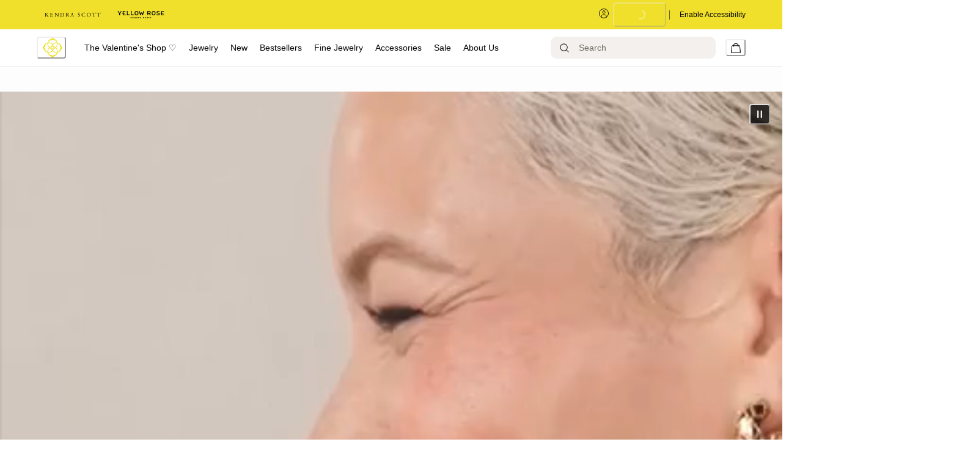

--- FILE ---
content_type: text/html; charset=utf-8
request_url: https://www.kendrascott.com/
body_size: 99287
content:
<!doctype html><html lang="en-US"><head><meta name="charset" content="utf-8"/><meta name="viewport" content="width=device-width, initial-scale=1.0, minimum-scale=1.0, maximum-scale=5.0"/><meta name="format-detection" content="telephone=no"/><link data-react-helmet="true" rel="preload" href="https://fonts.googleapis.com/css2?family=Cormorant:wght@400&amp;family=Inter:wght@300;400;500&amp;display=swap" as="style"/><link data-react-helmet="true" rel="preload" href="https://use.typekit.net/igi7ndd.css" as="style"/><link data-react-helmet="true" rel="apple-touch-icon" href="/mobify/bundle/1507/static/img/global/ks-apple-touch-icon.png"/><link data-react-helmet="true" rel="icon" type="image/png" href="https://res.cloudinary.com/kendra-scott/image/upload/UIImages/images/favicon.ico"/><link data-react-helmet="true" rel="manifest" href="/mobify/bundle/1507/static/ks-manifest.json"/><link data-react-helmet="true" rel="manifest" href="/mobify/bundle/1507/static/manifest.json"/><link data-react-helmet="true" rel="alternate" hrefLang="en-us" href="https://kendrascott-production.mobify-storefront.com/"/><link data-react-helmet="true" rel="alternate" hrefLang="en" href="https://kendrascott-production.mobify-storefront.com/"/><link data-react-helmet="true" rel="alternate" hrefLang="x-default" href="https://kendrascott-production.mobify-storefront.com/"/><link data-react-helmet="true" rel="canonical" href="https://www.kendrascott.com/"/><meta data-react-helmet="true" name="google-site-verification" content="LckN5Nhhknv7g1IXbQLknX0hjOWOKzimlRoBc36y86g"/><meta data-react-helmet="true" name="theme-color" content="#FFFFFF"/><meta data-react-helmet="true" name="apple-mobile-web-app-title" content="Kendra Scott Official | Jewelry, Personalized Gifts &amp; Watches"/><meta data-react-helmet="true" name="description" content="Find limited-edition jewelry for every look with simple pendant necklaces, huggie earrings, band rings, and more."/><script data-react-helmet="true" src="/mobify/bundle/1507/static/head-active_data.js" id="headActiveData" type="text/javascript" defer=""></script><script data-react-helmet="true" type="text/plain" class="optanon-category-C0004">(function(d) { var e = d.createElement('script'); e.src = d.location.protocol + '//tag.bounceexchange.com/2791/i.js'; e.async = true; d.getElementsByTagName("head")[0].appendChild(e); }(document));</script><script data-react-helmet="true" type="application/ld+json">{"@context":"https://schema.org/","@type":"Corporation","name":"Kendra Scott","url":"https://www.kendrascott.com/","logo":"https://res.cloudinary.com/kendra-scott/image/upload/UIImages/images/kendra-scott-logo.svg","description":"Kendra Scott is an affordable jewelry brand that creates high quality fashionable rings, earrings, necklaces, bracelets in limited edition styles.","contactPoint":[{"@type":"ContactPoint","telephone":"866-677-7023","contactType":"Customer Service","contactOption":"TollFree","areaServed":["US","GB","CA"],"availableLanguage":"en"}],"sameAs":["https://www.facebook.com/KendraScott/","https://twitter.com/KendraScott","https://instagram.com/kendrascott/","https://www.youtube.com/c/KendraScott","https://www.linkedin.com/company/kendra-scott/","http://pinterest.com/kendrascott","https://en.wikipedia.org/wiki/Kendra_Scott"]}</script><script data-react-helmet="true" type="application/ld+json">{"@context":"https://schema.org/","@type":"WebSite","name":"Kendra Scott","url":"https://www.kendrascott.com/","potentialAction":{"@type":"SearchAction","target":"https://www.kendrascott.com/search?q={search_term_string}","query-input":"required name=search_term_string"}}</script><title data-react-helmet="true">Kendra Scott Official | Jewelry, Personalized Gifts &amp; Watches</title></head><body><div><svg xmlns="http://www.w3.org/2000/svg" xmlns:xlink="http://www.w3.org/1999/xlink" style="position: absolute; width: 0; height: 0" aria-hidden="true" id="__SVG_SPRITE_NODE__"><symbol viewBox="0 0 24 24" xmlns="http://www.w3.org/2000/svg" id="account">
    <path fill-rule="evenodd" clip-rule="evenodd" d="M17.0044 7C17.0044 9.76142 14.7652 12 12.0029 12C9.24067 12 7.00142 9.76142 7.00142 7C7.00142 4.23858 9.24067 2 12.0029 2C14.7652 2 17.0044 4.23858 17.0044 7ZM15.0038 7C15.0038 5.34315 13.6603 4 12.0029 4C10.3456 4 9.00202 5.34315 9.00202 7C9.00202 8.65685 10.3456 10 12.0029 10C13.6603 10 15.0038 8.65685 15.0038 7ZM21.8959 20.55L20.0054 16.76C19.1574 15.0683 17.4268 14.0001 15.534 14H8.47186C6.57907 14.0001 4.84848 15.0683 4.00051 16.76L2.10994 20.55C1.95392 20.8595 1.96935 21.2277 2.15071 21.5231C2.33208 21.8185 2.65351 21.999 3.00021 22H21.0057C21.3524 21.999 21.6738 21.8185 21.8551 21.5231C22.0365 21.2277 22.0519 20.8595 21.8959 20.55ZM5.79105 17.66L4.6207 20H19.3852L18.2148 17.66C17.7075 16.6441 16.6698 16.0016 15.534 16H8.47186C7.33602 16.0016 6.29839 16.6441 5.79105 17.66Z" fill="currentColor" />
</symbol><symbol viewBox="0 0 20 20" fill="none" xmlns="http://www.w3.org/2000/svg" id="alert">
<path fill-rule="evenodd" clip-rule="evenodd" d="M0 10C0 4.47715 4.47715 0 10 0C12.6522 0 15.1957 1.05357 17.0711 2.92893C18.9464 4.8043 20 7.34784 20 10C20 15.5228 15.5228 20 10 20C4.47715 20 0 15.5228 0 10ZM2 10C2 14.4183 5.58172 18 10 18C12.1217 18 14.1566 17.1571 15.6569 15.6569C17.1571 14.1566 18 12.1217 18 10C18 5.58172 14.4183 2 10 2C5.58172 2 2 5.58172 2 10ZM11 10.5C11 10.2239 10.7761 10 10.5 10H9.5C9.22386 10 9 10.2239 9 10.5V13.5C9 13.7761 9.22386 14 9.5 14H10.5C10.7761 14 11 13.7761 11 13.5V10.5ZM10.5 6C10.7761 6 11 6.22386 11 6.5V7.5C11 7.77614 10.7761 8 10.5 8H9.5C9.22386 8 9 7.77614 9 7.5V6.5C9 6.22386 9.22386 6 9.5 6H10.5Z" fill="currentColor" />
</symbol><symbol viewBox="0 0 24 24" fill="none" xmlns:inkscape="http://www.inkscape.org/namespaces/inkscape" xmlns:sodipodi="http://sodipodi.sourceforge.net/DTD/sodipodi-0.dtd" xmlns="http://www.w3.org/2000/svg" xmlns:svg="http://www.w3.org/2000/svg" id="apple">
  <sodipodi:namedview id="apple_namedview1" pagecolor="#ffffff" bordercolor="#000000" borderopacity="0.25" inkscape:showpageshadow="2" inkscape:pageopacity="0.0" inkscape:pagecheckerboard="0" inkscape:deskcolor="#d1d1d1" inkscape:zoom="9.8333333" inkscape:cx="11.949153" inkscape:cy="12" inkscape:window-width="1312" inkscape:window-height="449" inkscape:window-x="0" inkscape:window-y="25" inkscape:window-maximized="0" inkscape:current-layer="svg1"></sodipodi:namedview>
  <g clip-path="url(#apple_clip0_37937_16105)" id="apple_g1">
    <path d="M19.762 8.818C19.646 8.908 17.598 10.062 17.598 12.628C17.598 15.596 20.204 16.646 20.282 16.672C20.27 16.736 19.868 18.11 18.908 19.51C18.052 20.742 17.158 21.972 15.798 21.972C14.438 21.972 14.088 21.182 12.518 21.182C10.988 21.182 10.444 21.998 9.2 21.998C7.956 21.998 7.088 20.858 6.09 19.458C4.934 17.814 4 15.26 4 12.836C4 8.948 6.528 6.886 9.016 6.886C10.338 6.886 11.44 7.754 12.27 7.754C13.06 7.754 14.292 6.834 15.796 6.834C16.366 6.834 18.414 6.886 19.762 8.818ZM15.082 5.188C15.704 4.45 16.144 3.426 16.144 2.402C16.144 2.26 16.132 2.116 16.106 2C15.094 2.038 13.89 2.674 13.164 3.516C12.594 4.164 12.062 5.188 12.062 6.226C12.062 6.382 12.088 6.538 12.1 6.588C12.164 6.6 12.268 6.614 12.372 6.614C13.28 6.614 14.422 6.006 15.082 5.188Z" fill="#181818" id="apple_path1" />
  </g>
  <defs id="apple_defs1">
    <clipPath id="apple_clip0_37937_16105">
      <rect width="16.28" height="20" fill="white" transform="translate(4 2)" id="apple_rect1" />
    </clipPath>
  </defs>
</symbol><symbol viewBox="0 0 24 24" fill="none" xmlns="http://www.w3.org/2000/svg" id="basket">
<path fill-rule="evenodd" clip-rule="evenodd" d="M5.72 4.00002H21.5C21.7761 4.00002 22 4.22387 22 4.50002V5.00002C21.9928 5.8299 21.7687 6.64346 21.35 7.36002L19 11.49C18.4915 12.404 17.5357 12.979 16.49 13H10.26C10.0439 12.9954 9.82904 12.9652 9.62 12.91L8.62 15H19.5C19.7761 15 20 15.2239 20 15.5V16.5C20 16.7762 19.7761 17 19.5 17H7C6.72633 17.0063 6.4704 16.865 6.33 16.63L6.11 16.25C5.99438 16.0275 5.99438 15.7626 6.11 15.54L7.97 11.84C7.86843 11.7328 7.77797 11.6155 7.7 11.49L3.42 4.00002H2.5C2.22386 4.00002 2 3.77616 2 3.50002V2.50002C2 2.22387 2.22386 2.00002 2.5 2.00002H3.42C4.13737 1.99717 4.80132 2.37875 5.16 3.00002L5.72 4.00002ZM16.53 11C16.8452 10.9619 17.1236 10.7763 17.28 10.5L19.64 6.37002C19.678 6.29401 19.708 6.214 19.7376 6.13506C19.7547 6.08936 19.7717 6.04401 19.79 6.00002H6.87L9.44 10.5C9.61755 10.8076 9.94489 10.9979 10.3 11H16.53ZM18 18C16.8954 18 16 18.8954 16 20C16 21.1046 16.8954 22 18 22C19.1046 22 20 21.1046 20 20C20 18.8954 19.1046 18 18 18ZM6 20C6 18.8954 6.89543 18 8 18C9.10457 18 10 18.8954 10 20C10 21.1046 9.10457 22 8 22C6.89543 22 6 21.1046 6 20Z" fill="currentColor" />
</symbol><symbol viewBox="0 0 24 24" fill="none" xmlns="http://www.w3.org/2000/svg" id="check">
<path d="M16.5417 6.01214L7.70841 14.8022C7.63018 14.8807 7.52368 14.9248 7.41258 14.9248C7.30148 14.9248 7.19498 14.8807 7.11675 14.8022L2.62508 10.3325C2.5462 10.2547 2.50183 10.1487 2.50183 10.0381C2.50183 9.92758 2.5462 9.82161 2.62508 9.74376L3.20841 9.16328C3.28665 9.08479 3.39315 9.04064 3.50425 9.04064C3.61535 9.04064 3.72184 9.08479 3.80008 9.16328L7.40841 12.7539L15.3667 4.83461C15.5316 4.67557 15.7936 4.67557 15.9584 4.83461L16.5417 5.42337C16.6206 5.50123 16.665 5.6072 16.665 5.71776C16.665 5.82831 16.6206 5.93429 16.5417 6.01214Z" fill="currentColor" />
</symbol><symbol viewBox="0 0 24 24" fill="none" xmlns="http://www.w3.org/2000/svg" id="check-circle">
<path fill-rule="evenodd" clip-rule="evenodd" d="M2 12C2 6.47715 6.47715 2 12 2C14.6522 2 17.1957 3.05357 19.0711 4.92893C20.9464 6.8043 22 9.34784 22 12C22 17.5228 17.5228 22 12 22C6.47715 22 2 17.5228 2 12ZM10.7296 15.35L16.3496 9.72998C16.5338 9.53683 16.5338 9.23313 16.3496 9.03998L15.8196 8.50998C15.6252 8.31941 15.314 8.31941 15.1196 8.50998L10.3796 13.25L8.87963 11.76C8.78889 11.6633 8.66221 11.6085 8.52962 11.6085C8.39704 11.6085 8.27036 11.6633 8.17963 11.76L7.64963 12.29C7.55497 12.3839 7.50173 12.5117 7.50173 12.645C7.50173 12.7783 7.55497 12.9061 7.64963 13L10.0296 15.35C10.1204 15.4467 10.247 15.5015 10.3796 15.5015C10.5122 15.5015 10.6389 15.4467 10.7296 15.35Z" fill="currentColor" />
</symbol><symbol viewBox="0 0 24 24" fill="none" xmlns="http://www.w3.org/2000/svg" id="chevron-up">
<path d="M11.2801 8.22C11.4206 8.07931 11.6113 8.00018 11.8101 8H12.1901C12.3885 8.0023 12.5784 8.08112 12.7201 8.22L17.8501 13.36C17.9448 13.4539 17.998 13.5817 17.998 13.715C17.998 13.8483 17.9448 13.9761 17.8501 14.07L17.1401 14.78C17.0479 14.8741 16.9218 14.9271 16.7901 14.9271C16.6584 14.9271 16.5323 14.8741 16.4401 14.78L12.0001 10.33L7.5601 14.78C7.46621 14.8747 7.33842 14.9279 7.2051 14.9279C7.07178 14.9279 6.94398 14.8747 6.8501 14.78L6.1501 14.07C6.05544 13.9761 6.0022 13.8483 6.0022 13.715C6.0022 13.5817 6.05544 13.4539 6.1501 13.36L11.2801 8.22Z" fill="currentColor" />
</symbol><symbol viewBox="0 0 24 24" fill="none" xmlns="http://www.w3.org/2000/svg" id="chevron-down">
<path d="M12.7201 15.7802C12.5796 15.9209 12.3889 16 12.1901 16.0002H11.8101C11.6117 15.9979 11.4218 15.919 11.2801 15.7802L6.1501 10.6402C6.05544 10.5463 6.0022 10.4185 6.0022 10.2852C6.0022 10.1518 6.05544 10.024 6.1501 9.93016L6.8601 9.22016C6.95226 9.1261 7.07841 9.07309 7.2101 9.07309C7.34179 9.07309 7.46793 9.1261 7.5601 9.22016L12.0001 13.6702L16.4401 9.22016C16.534 9.12551 16.6618 9.07227 16.7951 9.07227C16.9284 9.07227 17.0562 9.12551 17.1501 9.22016L17.8501 9.93016C17.9448 10.024 17.998 10.1518 17.998 10.2852C17.998 10.4185 17.9448 10.5463 17.8501 10.6402L12.7201 15.7802Z" fill="currentColor" />
</symbol><symbol viewBox="0 0 24 24" fill="none" xmlns="http://www.w3.org/2000/svg" id="chevron-right">
<path d="M15.7799 11.2799C15.9206 11.4204 15.9997 11.611 15.9999 11.8099V12.1899C15.9976 12.3883 15.9188 12.5781 15.7799 12.7199L10.6399 17.8499C10.546 17.9445 10.4182 17.9978 10.2849 17.9978C10.1516 17.9978 10.0238 17.9445 9.92992 17.8499L9.21992 17.1399C9.12586 17.0477 9.07285 16.9215 9.07285 16.7899C9.07285 16.6582 9.12586 16.532 9.21992 16.4399L13.6699 11.9999L9.21992 7.55985C9.12526 7.46597 9.07202 7.33817 9.07202 7.20485C9.07202 7.07153 9.12526 6.94374 9.21992 6.84985L9.92992 6.14985C10.0238 6.0552 10.1516 6.00195 10.2849 6.00195C10.4182 6.00195 10.546 6.0552 10.6399 6.14985L15.7799 11.2799Z" fill="currentColor" />
</symbol><symbol viewBox="0 0 24 24" fill="none" xmlns="http://www.w3.org/2000/svg" id="chevron-left">
<path d="M8.22 12.7199C8.07931 12.5793 8.00018 12.3887 8 12.1899V11.8099C8.0023 11.6114 8.08112 11.4216 8.22 11.2799L13.36 6.14985C13.4539 6.0552 13.5817 6.00195 13.715 6.00195C13.8483 6.00195 13.9761 6.0552 14.07 6.14985L14.78 6.85985C14.8741 6.95202 14.9271 7.07816 14.9271 7.20985C14.9271 7.34154 14.8741 7.46769 14.78 7.55985L10.33 11.9999L14.78 16.4399C14.8747 16.5337 14.9279 16.6615 14.9279 16.7949C14.9279 16.9282 14.8747 17.056 14.78 17.1499L14.07 17.8499C13.9761 17.9445 13.8483 17.9978 13.715 17.9978C13.5817 17.9978 13.4539 17.9445 13.36 17.8499L8.22 12.7199Z" fill="currentColor" />
</symbol><symbol viewBox="0 0 24 24" xmlns="http://www.w3.org/2000/svg" id="dashboard">
    <path fill-rule="evenodd" clip-rule="evenodd" d="m1.3333 0h8c0.73637 0 1.3334 0.59695 1.3334 1.3333v21.333c0 0.7363-0.597 1.3333-1.3334 1.3333h-8c-0.73638 0-1.3333-0.597-1.3333-1.3333v-21.333c0-0.73638 0.59695-1.3333 1.3333-1.3333zm6.6667 21.333v-18.667h-5.3333v18.667h5.3333zm13.333-18.667v2.6667h-5.3333v-2.6667h5.3333zm-6.6666-2.6667h8c0.7363 0 1.3333 0.59695 1.3333 1.3333v5.3333c0 0.73638-0.597 1.3333-1.3333 1.3333h-8c-0.7364 0-1.3334-0.59695-1.3334-1.3333v-5.3333c0-0.73638 0.597-1.3333 1.3334-1.3333zm6.6666 13.333v8h-5.3333v-8h5.3333zm-6.6666-2.6666h8c0.7363 0 1.3333 0.5969 1.3333 1.3333v10.667c0 0.7363-0.597 1.3333-1.3333 1.3333h-8c-0.7364 0-1.3334-0.597-1.3334-1.3333v-10.667c0-0.7364 0.597-1.3333 1.3334-1.3333z" fill="currentColor" />
</symbol><symbol fill="none" viewBox="0 0 28 40" xmlns="http://www.w3.org/2000/svg" id="figma-logo">
<g clip-path="url(#figma-logo_a)">
    <path d="m7.34 39.999c3.68 0 6.6667-2.9867 6.6667-6.6667v-6.6667h-6.6667c-3.68 0-6.6667 2.9867-6.6667 6.6667s2.9867 6.6667 6.6667 6.6667z" fill="#0ACF83" />
    <path d="m0.67334 20.001c0-3.68 2.9867-6.6666 6.6667-6.6666h6.6667v13.333h-6.6667c-3.68 0-6.6667-2.9867-6.6667-6.6667z" fill="#A259FF" />
    <path d="m0.67383 6.6667c0-3.68 2.9867-6.6667 6.6667-6.6667h6.6667v13.333h-6.6667c-3.68 0-6.6667-2.9866-6.6667-6.6666z" fill="#F24E1E" />
    <path d="m14.006 0h6.6667c3.68 0 6.6666 2.9867 6.6666 6.6667 0 3.68-2.9866 6.6666-6.6666 6.6666h-6.6667v-13.333z" fill="#FF7262" />
    <path d="m27.339 20.001c0 3.68-2.9866 6.6667-6.6666 6.6667-3.6801 0-6.6667-2.9867-6.6667-6.6667s2.9866-6.6666 6.6667-6.6666c3.68 0 6.6666 2.9866 6.6666 6.6666z" fill="#1ABCFE" />
</g>
<defs>
    <clipPath id="figma-logo_a">
        <rect transform="translate(.66992)" width="26.672" height="40" fill="#fff" />
    </clipPath>
</defs>
</symbol><symbol viewBox="0 0 18 18" fill="currentColor" xmlns="http://www.w3.org/2000/svg" id="filter">
<path fill-rule="evenodd" clip-rule="evenodd" d="M5.82291 1.99998H17.4919C17.7677 1.99998 17.9914 2.22383 17.9914 2.49998V3.49998C17.9914 3.77612 17.7677 3.99998 17.4919 3.99998H5.82291C5.33634 5.37752 3.92904 6.20385 2.49033 5.95677C1.05163 5.7097 0 4.46109 0 2.99998C0 1.53887 1.05163 0.290257 2.49033 0.0431805C3.92904 -0.203896 5.33634 0.622429 5.82291 1.99998ZM2.00653 2.99998C2.00653 3.55226 2.45382 3.99998 3.00558 3.99998C3.55734 3.99998 4.00463 3.55226 4.00463 2.99998C4.00463 2.44769 3.55734 1.99998 3.00558 1.99998C2.45382 1.99998 2.00653 2.44769 2.00653 2.99998ZM17.4919 7.99998H11.8172C11.387 6.81352 10.2609 6.0235 8.9999 6.0235C7.73891 6.0235 6.61279 6.81352 6.18257 7.99998H0.507946C0.232065 7.99998 0.00841915 8.22383 0.00841915 8.49998V9.49998C0.00841915 9.77612 0.232065 9.99998 0.507946 9.99998H6.18257C6.61279 11.1864 7.73891 11.9765 8.9999 11.9765C10.2609 11.9765 11.387 11.1864 11.8172 9.99998H17.4919C17.7677 9.99998 17.9914 9.77612 17.9914 9.49998V8.49998C17.9914 8.22383 17.7677 7.99998 17.4919 7.99998ZM8.00085 8.99998C8.00085 9.55226 8.44814 9.99998 8.9999 9.99998C9.55166 9.99998 9.99895 9.55226 9.99895 8.99998C9.99895 8.44769 9.55166 7.99998 8.9999 7.99998C8.44814 7.99998 8.00085 8.44769 8.00085 8.99998ZM14.9942 12C13.7272 12.0035 12.5992 12.8042 12.1769 14H0.507946C0.232065 14 0.00841915 14.2238 0.00841915 14.5V15.5C0.00841915 15.7761 0.232065 16 0.507946 16H12.1769C12.6853 17.4394 14.1926 18.267 15.6786 17.9227C17.1646 17.5783 18.1552 16.1719 17.9799 14.6553C17.8047 13.1387 16.5195 11.9957 14.9942 12ZM13.9952 15C13.9952 15.5523 14.4425 16 14.9942 16C15.546 16 15.9933 15.5523 15.9933 15C15.9933 14.4477 15.546 14 14.9942 14C14.4425 14 13.9952 14.4477 13.9952 15Z" fill="#181818" />
</symbol><symbol viewBox="0 0 25 30" fill="none" xmlns="http://www.w3.org/2000/svg" id="file">
    <path fill-rule="evenodd" clip-rule="evenodd" d="M3.5 0L21.5 0C23.1569 0 24.5 1.34315 24.5 3L24.5 19.14C24.4989 20.3331 24.0242 21.4769 23.18 22.32L16.82 28.68C15.9769 29.5242 14.8331 29.9989 13.64 30H3.5C1.84315 30 0.5 28.6569 0.5 27L0.5 3C0.5 1.34315 1.84315 0 3.5 0ZM21.5 3L3.5 3L3.5 27H12.5L12.5 19.5C12.5 18.6716 13.1716 18 14 18L21.5 18L21.5 3Z" fill="#5C5C5C" />
</symbol><symbol viewBox="0 0 21 20" fill="none" xmlns="http://www.w3.org/2000/svg" id="flag-ca">
<path d="M5.43372 4.1665H15.5542V18.3332H5.43372V4.1665Z" fill="white" />
<path d="M0.375 4.1665H5.43383V18.3332H0.375V4.1665ZM15.5543 4.1665H20.6131V18.3332H15.5571L15.5543 4.1665ZM6.95064 11.0119L6.55397 11.1447L8.38364 12.7357C8.52331 13.1424 8.33616 13.2614 8.21604 13.4772L10.1993 13.2282L10.1519 15.2065L10.5653 15.1955L10.4731 13.231L12.462 13.4661C12.3391 13.2088 12.2301 13.0732 12.3419 12.6637L14.1688 11.1558L13.8503 11.0396C13.5877 10.8403 13.962 10.0794 14.0179 9.59798C14.0179 9.59798 12.9536 9.96045 12.8838 9.76953L12.61 9.25212L11.6407 10.3091C11.5346 10.334 11.4899 10.2925 11.4648 10.2039L11.9117 7.99593L11.2022 8.3916C11.1435 8.41927 11.0849 8.39714 11.0457 8.32796L10.3614 6.97217L9.65743 8.38053C9.60435 8.43034 9.55128 8.43587 9.50659 8.40267L8.83059 8.02637L9.23842 10.215C9.2049 10.3035 9.12669 10.3257 9.0373 10.2786L8.1071 9.23551C7.98698 9.4292 7.90597 9.74186 7.74396 9.8138C7.58473 9.88021 7.04561 9.68099 6.68526 9.60352C6.80817 10.0435 7.19366 10.7739 6.95064 11.0146V11.0119Z" fill="#FF0000" />
<path fill-rule="evenodd" clip-rule="evenodd" d="M20.8333 0H0V20H20.8333V0ZM10.4167 17.9167C14.3287 17.9167 17.5 14.7453 17.5 10.8333C17.5 6.92132 14.3287 3.75 10.4167 3.75C6.50465 3.75 3.33333 6.92132 3.33333 10.8333C3.33333 14.7453 6.50465 17.9167 10.4167 17.9167Z" fill="white" />
</symbol><symbol viewBox="0 0 20 20" fill="none" xmlns="http://www.w3.org/2000/svg" id="flag-us">
<path fill-rule="evenodd" clip-rule="evenodd" d="M0.833313 3.3335H19.7222V4.42367H0.833313V3.3335ZM0.833313 5.51383H19.7222V6.604H0.833313V5.51383ZM0.833313 7.69141H19.7222V8.78434H0.833313V7.69141ZM0.833313 9.87174H19.7222V10.9619H0.833313V9.87174ZM0.833313 12.0521H19.7222V13.1423H0.833313V12.0521ZM0.833313 14.2297H19.7222V15.3198H0.833313V14.2297ZM0.833313 16.41H19.7222V17.5002H0.833313V16.41Z" fill="#BD3D44" />
<path fill-rule="evenodd" clip-rule="evenodd" d="M0.833313 4.42383H19.7222V5.514H0.833313V4.42383ZM0.833313 6.60417H19.7222V7.69157H0.833313V6.60417ZM0.833313 8.78174H19.7222V9.87191H0.833313V8.78174ZM0.833313 10.9621H19.7222V12.0522H0.833313V10.9621ZM0.833313 13.1424H19.7222V14.2326H0.833313V13.1424ZM0.833313 15.32H19.7222V16.4102H0.833313V15.32Z" fill="white" />
<path fill-rule="evenodd" clip-rule="evenodd" d="M0.833313 3.3335H11.5994V10.9619H0.833313V3.3335Z" fill="#192F5D" />
<path fill-rule="evenodd" clip-rule="evenodd" d="M1.72974 3.66016L1.82935 3.96175H2.14478L1.89022 4.14714L1.98706 4.4515L1.72974 4.26335L1.47518 4.44873L1.57202 4.14714L1.3147 3.96175H1.63566L1.72974 3.66016ZM3.52547 3.66016L3.62231 3.96175H3.94051L3.68319 4.14714L3.78003 4.4515L3.52547 4.26335L3.26815 4.44873L3.36499 4.14714L3.11043 3.96175H3.42586L3.52547 3.66016ZM5.31844 3.66016L5.41805 3.96175H5.73071L5.47616 4.14714L5.573 4.4515L5.31567 4.26335L5.06112 4.44873L5.15796 4.14714L4.90064 3.96175H5.21883L5.31844 3.66016ZM7.11418 3.66016L7.21102 3.96175H7.52922L7.27189 4.14714L7.3715 4.4515L7.11418 4.26335L6.85685 4.44873L6.95646 4.14714L6.69914 3.96175H7.01457L7.11418 3.66016ZM8.90715 3.66016L9.00675 3.96175H9.32218L9.06763 4.14714L9.16447 4.4515L8.90715 4.26335L8.65259 4.44873L8.74943 4.14714L8.49487 3.96175H8.8103L8.90715 3.66016ZM10.7029 3.66016L10.7997 3.96175H11.1179L10.8606 4.14714L10.9602 4.4515L10.7029 4.26335L10.4456 4.44873L10.5452 4.14714L10.2878 3.96175H10.606L10.7029 3.66016ZM2.62899 4.42383L2.72583 4.72542H3.04403L2.7867 4.91081L2.88078 5.2124L2.63175 5.02702L2.37443 5.2124L2.46574 4.91081L2.21672 4.72542H2.53215L2.62899 4.42383ZM4.42196 4.42383L4.52157 4.72542H4.837L4.57967 4.91081L4.67928 5.2124L4.42196 5.02702L4.16463 5.2124L4.26424 4.91081L4.00692 4.72542H4.32511L4.42196 4.42383ZM6.21769 4.42383L6.31454 4.72542H6.63273L6.37541 4.91081L6.47225 5.2124L6.21769 5.02702L5.96037 5.2124L6.05721 4.91081L5.80265 4.72542H6.11808L6.21769 4.42383ZM8.01066 4.42383L8.11027 4.72542H8.4257L8.16838 4.91081L8.26799 5.2124L8.01066 5.02702L7.7561 5.2124L7.85295 4.91081L7.59562 4.72542H7.91659L8.01066 4.42383ZM9.8064 4.42383L9.90324 4.72542H10.2214L9.96411 4.91081L10.061 5.2124L9.8064 5.02702L9.54907 5.2124L9.64592 4.91081L9.39136 4.72542H9.70679L9.8064 4.42383ZM1.72974 5.18473L1.82935 5.49186H2.14478L1.89022 5.67724L1.98706 5.97884L1.72974 5.79069L1.47518 5.97884L1.57202 5.67448L1.3147 5.48909H1.63566L1.72974 5.18473ZM3.52547 5.18473L3.62231 5.48909H3.94051L3.68319 5.67448L3.78003 5.97607L3.52547 5.78792L3.26815 5.97607L3.36499 5.67171L3.11043 5.48633H3.42586L3.52547 5.18473ZM5.31844 5.18473L5.41805 5.48909H5.73071L5.47616 5.67448L5.573 5.97607L5.31567 5.78792L5.06112 5.97607L5.15796 5.67171L4.90064 5.48633H5.21883L5.31844 5.18473ZM7.11418 5.18473L7.21102 5.48909H7.52922L7.27189 5.67448L7.3715 5.97607L7.11418 5.78792L6.85685 5.97607L6.95646 5.67171L6.69914 5.48633H7.01457L7.11418 5.18473ZM8.90715 5.18473L9.00675 5.48909H9.32218L9.06763 5.67448L9.16447 5.97607L8.90715 5.78792L8.65259 5.97607L8.74943 5.67171L8.49487 5.48633H8.8103L8.90715 5.18473ZM10.7029 5.18473L10.7997 5.48909H11.1179L10.8606 5.67448L10.9602 5.97607L10.7029 5.78792L10.4456 5.97607L10.5452 5.67171L10.2878 5.48633H10.606L10.7029 5.18473ZM2.62899 5.9484L2.72583 6.25H3.04403L2.7867 6.43538L2.88354 6.73974L2.62899 6.55159L2.37166 6.73698L2.46851 6.43538L2.21395 6.25H2.52938L2.62899 5.9484ZM4.42196 5.9484L4.52157 6.25H4.837L4.57967 6.43538L4.67928 6.73974L4.42196 6.55159L4.16463 6.73698L4.26424 6.43538L4.00692 6.25H4.32511L4.42196 5.9484ZM6.21769 5.9484L6.31454 6.25H6.63273L6.37541 6.43538L6.47225 6.73974L6.21769 6.55159L5.96037 6.73698L6.05721 6.43538L5.80265 6.25H6.11808L6.21769 5.9484ZM8.01066 5.9484L8.11027 6.25H8.4257L8.17114 6.43538L8.26799 6.73974L8.01066 6.55159L7.7561 6.73698L7.85295 6.43538L7.59562 6.25H7.91659L8.01066 5.9484ZM9.8064 5.9484L9.90324 6.25H10.2214L9.96411 6.43538L10.061 6.73974L9.8064 6.55159L9.54907 6.73698L9.64592 6.43538L9.39136 6.25H9.70679L9.8064 5.9484ZM1.72974 6.71207L1.82935 7.01367H2.14478L1.89022 7.19905L1.98706 7.50342L1.72974 7.31526L1.47518 7.50065L1.57202 7.19905L1.3147 7.01367H1.63566L1.72974 6.71207ZM3.52547 6.71207L3.62231 7.01367H3.94051L3.68319 7.19905L3.78003 7.50065L3.52547 7.31526L3.26815 7.50065L3.36499 7.19905L3.11043 7.01367H3.42586L3.52547 6.71207ZM5.31844 6.71207L5.41805 7.01367H5.73071L5.47616 7.19905L5.573 7.50342L5.31567 7.31526L5.06112 7.50065L5.15796 7.19905L4.90064 7.01367H5.21883L5.31844 6.71207ZM7.11418 6.71207L7.21102 7.01367H7.52922L7.27189 7.19905L7.3715 7.50342L7.11418 7.31526L6.85685 7.50065L6.95646 7.19905L6.69914 7.01367H7.01457L7.11418 6.71207ZM8.90715 6.71207L9.00675 7.01367H9.32218L9.06763 7.19905L9.16447 7.50342L8.90715 7.31526L8.65259 7.50065L8.74943 7.19905L8.49487 7.01367H8.8103L8.90715 6.71207ZM10.7029 6.71207L10.7997 7.01367H11.1179L10.8606 7.19905L10.9602 7.50342L10.7029 7.31526L10.4456 7.50065L10.5452 7.19905L10.2878 7.01367H10.606L10.7029 6.71207ZM2.62899 7.47575L2.72583 7.77734H3.04403L2.7867 7.96273L2.88354 8.26432L2.62899 8.07617L2.37166 8.26432L2.46851 7.95996L2.21395 7.77457H2.52938L2.62899 7.47575ZM4.42196 7.47575L4.52157 7.77734H4.837L4.57967 7.96273L4.67928 8.26432L4.42196 8.07617L4.16463 8.26432L4.26424 7.95996L4.00692 7.77457H4.32511L4.42196 7.47575ZM6.21769 7.47575L6.31454 7.77734H6.63273L6.37541 7.96273L6.47225 8.26432L6.21769 8.07617L5.96037 8.26432L6.05721 7.95996L5.80265 7.77457H6.11808L6.21769 7.47575ZM8.01066 7.47575L8.11027 7.77734H8.4257L8.17114 7.96273L8.26799 8.26432L8.01066 8.07617L7.7561 8.26432L7.85295 7.95996L7.59562 7.77457H7.91659L8.01066 7.47575ZM9.8064 7.47575L9.90324 7.77734H10.2214L9.96411 7.96273L10.061 8.26432L9.8064 8.07617L9.54907 8.26432L9.64592 7.95996L9.39136 7.77457H9.70679L9.8064 7.47575ZM1.72974 8.23665L1.82935 8.54101H2.14478L1.89022 8.7264L1.98706 9.02522L1.72974 8.83984L1.47518 9.02522L1.57202 8.72363L1.3147 8.53825H1.63566L1.72974 8.23665ZM3.52547 8.23665L3.62231 8.54101H3.94051L3.68319 8.7264L3.7828 9.02522L3.52547 8.83984L3.26815 9.02522L3.36776 8.72363L3.11043 8.53825H3.42586L3.52547 8.23665ZM5.31844 8.23665L5.41805 8.54101H5.73071L5.47616 8.7264L5.573 9.02522L5.31567 8.83984L5.06112 9.02522L5.15796 8.72363L4.90064 8.53825H5.21883L5.31844 8.23665ZM7.11418 8.23665L7.21102 8.54101H7.52922L7.27189 8.7264L7.3715 9.02522L7.11418 8.83984L6.85685 9.02522L6.95646 8.72363L6.69914 8.53825H7.01457L7.11418 8.23665ZM8.90715 8.23665L9.00675 8.54101H9.32218L9.06763 8.7264L9.16447 9.02522L8.90715 8.83984L8.65259 9.02522L8.74943 8.72363L8.49487 8.53825H8.8103L8.90715 8.23665ZM10.7029 8.23665L10.7997 8.54101H11.1179L10.8606 8.7264L10.9602 9.02522L10.7029 8.83984L10.4456 9.02522L10.5452 8.72363L10.2878 8.53825H10.606L10.7029 8.23665ZM2.62899 9.00032L2.72583 9.30192H3.04403L2.7867 9.4873L2.88354 9.79166L2.62899 9.60351L2.37166 9.7889L2.46851 9.4873L2.21395 9.30192H2.52938L2.62899 9.00032ZM4.42196 9.00032L4.52157 9.30192H4.837L4.57967 9.4873L4.67928 9.79166L4.42196 9.60351L4.16463 9.7889L4.26424 9.4873L4.00692 9.30192H4.32511L4.42196 9.00032ZM6.21769 9.00032L6.31454 9.30192H6.63273L6.37541 9.4873L6.47225 9.79166L6.21769 9.60351L5.96037 9.7889L6.05721 9.4873L5.80265 9.30192H6.11808L6.21769 9.00032ZM8.01066 9.00032L8.11027 9.30192H8.4257L8.17114 9.4873L8.26799 9.79166L8.01066 9.60351L7.7561 9.7889L7.85295 9.4873L7.59562 9.30192H7.91659L8.01066 9.00032ZM9.8064 9.00032L9.90324 9.30192H10.2214L9.96411 9.4873L10.061 9.79166L9.8064 9.60351L9.54907 9.7889L9.64592 9.4873L9.39136 9.30192H9.70679L9.8064 9.00032ZM1.72974 9.76399L1.82935 10.0656H2.14478L1.89022 10.251L1.98706 10.5526L1.72974 10.3672L1.47518 10.5526L1.57202 10.2482L1.3147 10.0628H1.63566L1.72974 9.76399ZM3.52547 9.76399L3.62231 10.0656H3.94051L3.68319 10.251L3.7828 10.5526L3.52547 10.3672L3.26815 10.5526L3.36776 10.2482L3.11043 10.0628H3.42586L3.52547 9.76399ZM5.31844 9.76399L5.41805 10.0656H5.73071L5.48169 10.251L5.57853 10.5526L5.32121 10.3672L5.06665 10.5526L5.16349 10.2482L4.90617 10.0628H5.22437L5.31844 9.76399ZM7.11418 9.76399L7.21102 10.0656H7.52922L7.27189 10.251L7.3715 10.5526L7.11418 10.3672L6.85685 10.5526L6.95646 10.2482L6.69914 10.0628H7.01457L7.11418 9.76399ZM8.90715 9.76399L9.00675 10.0656H9.32218L9.06763 10.251L9.16447 10.5526L8.90715 10.3672L8.65259 10.5526L8.74943 10.2482L8.49487 10.0628H8.8103L8.90715 9.76399ZM10.7029 9.76399L10.7997 10.0656H11.1179L10.8606 10.251L10.9602 10.5526L10.7029 10.3672L10.4456 10.5526L10.5452 10.2482L10.2878 10.0628H10.606L10.7029 9.76399Z" fill="white" />
<path fill-rule="evenodd" clip-rule="evenodd" d="M20 0H0V20H20V0ZM10.4167 17.5C14.3287 17.5 17.5 14.3287 17.5 10.4167C17.5 6.50465 14.3287 3.33333 10.4167 3.33333C6.50465 3.33333 3.33333 6.50465 3.33333 10.4167C3.33333 14.3287 6.50465 17.5 10.4167 17.5Z" fill="white" />
</symbol><symbol fill="none" xmlns="http://www.w3.org/2000/svg" viewBox="0 0 24 24" id="flag-gb">
    <g clip-path="url(#flag-gb_clip0)">
        <path d="M29.5 4h-34v17h34V4z" fill="#006" />
        <path d="M-4.5 4v1.9L25.699 21h3.8v-1.9L-.698 4H-4.5zm34 0v1.9L-.7 21H-4.5v-1.9L25.699 4h3.8z" fill="#fff" />
        <path d="M9.667 4v17h5.666V4H9.667zM-4.5 9.667v5.666h34V9.667h-34z" fill="#fff" />
        <path d="M-4.5 10.8v3.4h34v-3.4h-34zM10.8 4v17h3.4V4h-3.4zM-4.5 21l11.333-5.667h2.534L-1.966 21H-4.5zm0-17L6.833 9.667H4.3l-8.799-4.4V4zm20.133 5.667L26.965 4H29.5L18.167 9.667h-2.535zM29.5 21l-11.333-5.667H20.7l8.799 4.4V21z" fill="#C00" />
        <path fill-rule="evenodd" clip-rule="evenodd" d="M24 0H0v24h24V0zM12.5 21a8.5 8.5 0 100-17 8.5 8.5 0 000 17z" fill="#fff" />
    </g>
    <defs>
        <clipPath id="flag-gb_clip0">
            <path fill="#fff" d="M0 0h24v24H0z" />
        </clipPath>
    </defs>
</symbol><symbol fill="none" xmlns="http://www.w3.org/2000/svg" viewBox="0 0 24 24" id="flag-fr">
    <g clip-path="url(#flag-fr_clip0)">
        <g clip-path="url(#flag-fr_clip1)">
            <path d="M25.25 4H-.25v17h25.5V4z" fill="#ED2939" />
            <path d="M16.75 4h-17v17h17V4z" fill="#fff" />
            <path d="M8.25 4h-8.5v17h8.5V4z" fill="#002395" />
        </g>
        <path fill-rule="evenodd" clip-rule="evenodd" d="M24 0H0v24h24V0zM12.5 21a8.5 8.5 0 100-17 8.5 8.5 0 000 17z" fill="#fff" />
    </g>
    <defs>
        <clipPath id="flag-fr_clip0">
            <path fill="#fff" d="M0 0h24v24H0z" />
        </clipPath>
        <clipPath id="flag-fr_clip1">
            <path fill="#fff" transform="translate(-.25 4)" d="M0 0h25.5v17H0z" />
        </clipPath>
    </defs>
</symbol><symbol fill="none" xmlns="http://www.w3.org/2000/svg" viewBox="0 0 24 24" id="flag-it">
    <g clip-path="url(#flag-it_clip0)">
        <path fill-rule="evenodd" clip-rule="evenodd" d="M0 3h22.667v1.308H0V3zm0 2.616h22.667v1.309H0V5.616zM0 8.23h22.667v1.312H0V8.229zm0 2.617h22.667v1.308H0v-1.308zm0 2.616h22.667v1.309H0v-1.309zm0 2.613h22.667v1.309H0v-1.309zm0 2.617h22.667V20H0v-1.308z" fill="#BD3D44" />
        <path fill-rule="evenodd" clip-rule="evenodd" d="M0 4.308h22.667v1.308H0V4.308zm0 2.617h22.667V8.23H0V6.925zm0 2.613h22.667v1.308H0V9.538zm0 2.616h22.667v1.308H0v-1.308zm0 2.617h22.667v1.308H0V14.77zm0 2.613h22.667v1.308H0v-1.308z" fill="#fff" />
        <path fill-rule="evenodd" clip-rule="evenodd" d="M0 3h12.92v9.154H0V3z" fill="#192F5D" />
        <path fill-rule="evenodd" clip-rule="evenodd" d="M1.076 3.392l.12.362h.378l-.306.222.116.365-.308-.225-.306.222.116-.362-.308-.222h.385l.113-.362zm2.155 0l.116.362h.382l-.31.222.117.365-.305-.225-.31.222.117-.362-.305-.222h.378l.12-.362zm2.151 0l.12.362h.375l-.306.222.117.365-.31-.225-.305.222.117-.362-.31-.222h.383l.12-.362zm2.155 0l.116.362h.382l-.309.222.12.365-.309-.225-.309.222.12-.362-.309-.222h.378l.12-.362zm2.152 0l.12.362h.378l-.306.222.116.365-.308-.225-.306.222.116-.362-.305-.222h.378l.117-.362zm2.155 0l.116.362h.381l-.308.222.12.365-.31-.225-.308.222.12-.362-.31-.222h.382l.117-.362zm-9.69.916l.117.362h.382l-.309.223.113.362-.299-.223-.309.223.11-.362-.299-.223h.379l.116-.362zm2.152 0l.12.362h.378l-.308.223.12.362-.31-.223-.308.223.12-.362-.31-.223h.382l.116-.362zm2.155 0l.116.362h.382l-.309.223.117.362-.306-.223-.309.223.117-.362-.306-.223h.379l.12-.362zm2.152 0l.12.362h.378l-.309.223.12.362-.31-.223-.305.223.117-.362-.31-.223H8.5l.113-.362zm2.155 0l.116.362h.382l-.31.223.117.362-.305-.223-.31.223.117-.362-.305-.223h.378l.12-.362zm-9.692.913l.12.369h.378l-.306.222.116.362-.308-.226-.306.226.116-.365-.308-.222h.385l.113-.366zm2.155 0l.116.366h.382l-.31.222.117.362-.305-.226-.31.226.117-.365-.305-.223h.378l.12-.362zm2.151 0l.12.366h.375l-.306.222.117.362-.31-.226-.305.226.117-.365-.31-.223h.383l.12-.362zm2.155 0l.116.366h.382l-.309.222.12.362-.309-.226-.309.226.12-.365-.309-.223h.378l.12-.362zm2.152 0l.12.366h.378l-.306.222.116.362-.308-.226-.306.226.116-.365-.305-.223h.378l.117-.362zm2.155 0l.116.366h.381l-.308.222.12.362-.31-.226-.308.226.12-.365-.31-.223h.382l.117-.362zm-9.69.917l.117.362h.382l-.309.222.116.365-.305-.225-.309.222.116-.362-.305-.222h.378l.12-.362zm2.152 0l.12.362h.378l-.308.222.12.365-.31-.225-.308.222.12-.362-.31-.222h.382l.116-.362zm2.155 0l.116.362h.382l-.309.222.117.365-.306-.225-.309.222.117-.362-.306-.222h.379l.12-.362zm2.152 0l.12.362h.378l-.306.222.117.365-.31-.225-.305.222.117-.362-.31-.222H8.5l.113-.362zm2.155 0l.116.362h.382l-.31.222.117.365-.305-.225-.31.222.117-.362-.305-.222h.378l.12-.362zm-9.692.916l.12.362h.378l-.306.223.116.365-.308-.226L.77 8l.116-.361-.308-.223h.385l.113-.362zm2.155 0l.116.362h.382l-.31.223.117.361-.305-.222L2.92 8l.117-.361-.305-.223h.378l.12-.362zm2.151 0l.12.362h.375l-.306.223.117.365-.31-.226L5.074 8l.117-.361-.31-.223h.383l.12-.362zm2.155 0l.116.362h.382l-.309.223.12.365-.309-.226L7.228 8l.12-.361-.309-.223h.378l.12-.362zm2.152 0l.12.362h.378l-.306.223.116.365-.308-.226L9.383 8 9.5 7.64l-.305-.223h.378l.117-.362zm2.155 0l.116.362h.381l-.308.223.12.365-.31-.226-.308.222.12-.361-.31-.223h.382l.117-.362zm-9.69.917l.117.361h.382l-.309.223.116.362-.305-.226-.309.226.116-.365-.305-.223h.378l.12-.358zm2.152 0l.12.361h.378l-.308.223.12.362-.31-.226-.308.226.12-.365-.31-.223h.382l.116-.358zm2.155 0l.116.361h.382l-.309.223.117.362-.306-.226-.309.226.117-.365-.306-.223h.379l.12-.358zm2.152 0l.12.361h.378l-.306.223.117.362-.31-.226-.305.226.117-.365-.31-.223H8.5l.113-.358zm2.155 0l.116.361h.382l-.31.223.117.362-.305-.226-.31.226.117-.365-.305-.223h.378l.12-.358zm-9.692.913l.12.365h.378l-.306.222.116.359-.308-.223-.306.223.116-.362-.308-.222h.385l.113-.362zm2.155 0l.116.365h.382l-.31.222.12.359-.308-.223-.31.223.12-.362-.308-.222h.378l.12-.362zm2.151 0l.12.365h.375l-.306.222.117.359-.31-.223-.305.223.117-.362-.31-.222h.383l.12-.362zm2.155 0l.116.365h.382l-.309.222.12.359-.309-.223-.309.223.12-.362-.309-.222h.378l.12-.362zm2.152 0l.12.365h.378l-.306.222.116.359-.308-.223-.306.223.116-.362-.305-.222h.378l.117-.362zm2.155 0l.116.365h.381l-.308.222.12.359-.31-.223-.308.223.12-.362-.31-.222h.382l.117-.362zm-9.69.916l.117.362h.382l-.309.222.116.366-.305-.226-.309.222.116-.362-.305-.222h.378l.12-.362zm2.152 0l.12.362h.378l-.308.222.12.366-.31-.226-.308.222.12-.362-.31-.222h.382l.116-.362zm2.155 0l.116.362h.382l-.309.222.117.366-.306-.226-.309.222.117-.362-.306-.222h.379l.12-.362zm2.152 0l.12.362h.378l-.306.222.117.366-.31-.226-.305.222.117-.362-.31-.222H8.5l.113-.362zm2.155 0l.116.362h.382l-.31.222.117.366-.305-.226-.31.222.117-.362-.305-.222h.378l.12-.362zm-9.692.916l.12.362h.378l-.306.223.116.362-.308-.223-.306.223.116-.366-.308-.222h.385l.113-.358zm2.155 0l.116.362h.382l-.31.223.12.362-.308-.223-.31.223.12-.366-.308-.222h.378l.12-.358zm2.151 0l.12.362h.375l-.299.223.116.362-.309-.223-.305.223.116-.366-.309-.222h.382l.113-.358zm2.155 0l.116.362h.382l-.309.223.12.362-.309-.223-.309.223.12-.366-.309-.222h.378l.12-.358zm2.152 0l.12.362h.378l-.306.223.116.362-.308-.223-.306.223.116-.366-.305-.222h.378l.117-.358zm2.155 0l.116.362h.381l-.308.223.12.362-.31-.223-.308.223.12-.366-.31-.222h.382l.117-.358z" fill="#fff" />
        <g clip-path="url(#flag-it_clip1)">
            <path d="M25.25 4H-.25v17h25.5V4z" fill="#009246" />
            <path d="M25.25 4h-17v17h17V4z" fill="#fff" />
            <path d="M25.25 4h-8.5v17h8.5V4z" fill="#CE2B37" />
        </g>
        <path fill-rule="evenodd" clip-rule="evenodd" d="M24 0H0v24h24V0zM12.5 21a8.5 8.5 0 100-17 8.5 8.5 0 000 17z" fill="#fff" />
    </g>
    <defs>
        <clipPath id="flag-it_clip0">
            <path fill="#fff" d="M0 0h24v24H0z" />
        </clipPath>
        <clipPath id="flag-it_clip1">
            <path fill="#fff" transform="translate(-.25 4)" d="M0 0h25.5v17H0z" />
        </clipPath>
    </defs>
</symbol><symbol fill="none" xmlns="http://www.w3.org/2000/svg" viewBox="0 0 24 24" id="flag-cn">
    <g clip-path="url(#flag-cn_clip0)">
        <g clip-path="url(#flag-cn_clip1)">
            <path d="M32 4H4v18.667h28V4z" fill="#EE1C25" />
            <path d="M8.666 5.867l1.646 5.065-4.309-3.13h5.326l-4.308 3.13 1.645-5.065zM13.698 5.008l-.155 1.768-.914-1.522 1.634.695-1.73.398 1.165-1.34zM15.87 7.083l-.83 1.57-.25-1.758 1.235 1.275-1.749-.305 1.594-.782zM16.076 10.213l-1.398 1.095.488-1.707.609 1.667-1.473-.991 1.774-.064zM13.663 11.527L13.58 13.3l-.975-1.483 1.66.626-1.711.47 1.109-1.386z" fill="#FF0" />
        </g>
        <path fill-rule="evenodd" clip-rule="evenodd" d="M24 0H0v24h24V0zM12.5 21a8.5 8.5 0 100-17 8.5 8.5 0 000 17z" fill="#fff" />
    </g>
    <defs>
        <clipPath id="flag-cn_clip0">
            <path fill="#fff" d="M0 0h24v24H0z" />
        </clipPath>
        <clipPath id="flag-cn_clip1">
            <path fill="#fff" transform="translate(4 4)" d="M0 0h28v18.667H0z" />
        </clipPath>
    </defs>
</symbol><symbol fill="none" xmlns="http://www.w3.org/2000/svg" viewBox="0 0 36 24" id="flag-jp">
    <path fill-rule="evenodd" clip-rule="evenodd" d="M7 4h12.92v9.154H7V4z" fill="#192F5D" />
    <path fill-rule="evenodd" clip-rule="evenodd" d="M8.076 4.392l.12.362h.378l-.306.222.116.365-.308-.225-.306.222.116-.362-.308-.222h.385l.113-.362zm2.155 0l.116.362h.382l-.31.222.117.365-.305-.225-.31.222.117-.362-.305-.222h.378l.12-.362zm2.151 0l.12.362h.375l-.306.222.117.365-.31-.225-.305.222.117-.362-.31-.222h.383l.12-.362zm2.155 0l.116.362h.382l-.309.222.12.365-.309-.225-.309.222.12-.362-.309-.222h.379l.119-.362zm2.152 0l.12.362h.378l-.306.222.116.365-.308-.225-.306.222.116-.362-.305-.222h.378l.117-.362zm2.154 0l.117.362h.381l-.308.222.12.365-.31-.225-.308.222.12-.362-.31-.222h.382l.116-.362zm-9.688.916l.116.362h.382l-.309.223.113.362-.299-.223-.309.223.11-.362-.299-.223h.379l.116-.362zm2.151 0l.12.362h.378l-.308.223.12.362-.31-.223-.308.223.12-.362-.31-.223h.382l.116-.362zm2.155 0l.116.362h.382l-.309.223.117.362-.306-.223-.309.223.117-.362-.306-.223h.379l.12-.362zm2.152 0l.12.362h.378l-.309.223.12.362-.31-.223-.305.223.117-.362-.31-.223h.386l.113-.362zm2.155 0l.116.362h.382l-.31.223.117.362-.305-.223-.31.223.117-.362-.305-.223h.378l.12-.362zm-9.692.913l.12.369h.378l-.306.222.116.362-.308-.226-.306.226.116-.365-.308-.222h.385l.113-.366zm2.155 0l.116.366h.382l-.31.222.117.362-.305-.226-.31.226.117-.365-.305-.223h.378l.12-.362zm2.151 0l.12.366h.375l-.306.222.117.362-.31-.226-.305.226.117-.365-.31-.223h.383l.12-.362zm2.155 0l.116.366h.382l-.309.222.12.362-.309-.226-.309.226.12-.365-.309-.223h.379l.119-.362zm2.152 0l.12.366h.378l-.306.222.116.362-.308-.226-.306.226.116-.365-.305-.223h.378l.117-.362zm2.154 0l.117.366h.381l-.308.222.12.362-.31-.226-.308.226.12-.365-.31-.223h.382l.116-.362zm-9.688.917l.116.362h.382l-.309.222.116.365-.305-.225-.309.222.116-.362-.305-.222h.378l.12-.362zm2.151 0l.12.362h.378l-.308.222.12.365-.31-.225-.308.222.12-.362-.31-.222h.382l.116-.362zm2.155 0l.116.362h.382l-.309.222.117.365-.306-.225-.309.222.117-.362-.306-.222h.379l.12-.362zm2.152 0l.12.362h.378l-.306.222.117.365-.31-.225-.305.222.117-.362-.31-.222h.386l.113-.362zm2.155 0l.116.362h.382l-.31.222.117.365-.305-.225-.31.222.117-.362-.305-.222h.378l.12-.362zm-9.692.916l.12.362h.378l-.306.223.116.365-.308-.226L7.77 9l.116-.361-.308-.223h.385l.113-.362zm2.155 0l.116.362h.382l-.31.223.117.361-.305-.222L9.92 9l.117-.361-.305-.223h.378l.12-.362zm2.151 0l.12.362h.375l-.306.223.117.365-.31-.226-.305.222.117-.361-.31-.223h.383l.12-.362zm2.155 0l.116.362h.382l-.309.223.12.365-.309-.226-.309.222.12-.361-.309-.223h.379l.119-.362zm2.152 0l.12.362h.378l-.306.223.116.365-.308-.226-.306.222.116-.361-.305-.223h.378l.117-.362zm2.154 0l.117.362h.381l-.308.223.12.365-.31-.226-.308.222.12-.361-.31-.223h.382l.116-.362zm-9.688.917l.116.361h.382l-.309.223.116.362-.305-.226-.309.226.116-.365-.305-.223h.378l.12-.358zm2.151 0l.12.361h.378l-.308.223.12.362-.31-.226-.308.226.12-.365-.31-.223h.382l.116-.358zm2.155 0l.116.361h.382l-.309.223.117.362-.306-.226-.309.226.117-.365-.306-.223h.379l.12-.358zm2.152 0l.12.361h.378l-.306.223.117.362-.31-.226-.305.226.117-.365-.31-.223h.386l.113-.358zm2.155 0l.116.361h.382l-.31.223.117.362-.305-.226-.31.226.117-.365-.305-.223h.378l.12-.358zm-9.692.913l.12.365h.378l-.306.222.116.359-.308-.223-.306.223.116-.362-.308-.222h.385l.113-.362zm2.155 0l.116.365h.382l-.31.222.12.359-.308-.223-.31.223.12-.362-.308-.222h.378l.12-.362zm2.151 0l.12.365h.375l-.306.222.117.359-.31-.223-.305.223.117-.362-.31-.222h.383l.12-.362zm2.155 0l.116.365h.382l-.309.222.12.359-.309-.223-.309.223.12-.362-.309-.222h.379l.119-.362zm2.152 0l.12.365h.378l-.306.222.116.359-.308-.223-.306.223.116-.362-.305-.222h.378l.117-.362zm2.154 0l.117.365h.381l-.308.222.12.359-.31-.223-.308.223.12-.362-.31-.222h.382l.116-.362zm-9.688.916l.116.362h.382l-.309.222.116.366-.305-.226-.309.222.116-.362-.305-.222h.378l.12-.362zm2.151 0l.12.362h.378l-.308.222.12.366-.31-.226-.308.222.12-.362-.31-.222h.382l.116-.362zm2.155 0l.116.362h.382l-.309.222.117.366-.306-.226-.309.222.117-.362-.306-.222h.379l.12-.362zm2.152 0l.12.362h.378l-.306.222.117.366-.31-.226-.305.222.117-.362-.31-.222h.386l.113-.362zm2.155 0l.116.362h.382l-.31.222.117.366-.305-.226-.31.222.117-.362-.305-.222h.378l.12-.362zm-9.692.916l.12.362h.378l-.306.223.116.362-.308-.223-.306.223.116-.366-.308-.222h.385l.113-.358zm2.155 0l.116.362h.382l-.31.223.12.362-.308-.223-.31.223.12-.366-.308-.222h.378l.12-.358zm2.151 0l.12.362h.375l-.299.223.116.362-.309-.223-.305.223.116-.366-.309-.222h.382l.113-.358zm2.155 0l.116.362h.382l-.309.223.12.362-.309-.223-.309.223.12-.366-.309-.222h.379l.119-.358zm2.152 0l.12.362h.378l-.306.223.116.362-.308-.223-.306.223.116-.366-.305-.222h.378l.117-.358zm2.154 0l.117.362h.381l-.308.223.12.362-.31-.223-.308.223.12-.366-.31-.222h.382l.116-.358z" fill="#fff" />
    <path d="M36 0H0v24h36V0z" fill="#fff" />
    <path d="M18 19.2a7.2 7.2 0 100-14.4 7.2 7.2 0 000 14.4z" fill="#BC002D" />
    <path fill-rule="evenodd" clip-rule="evenodd" d="M30 0H6v24h24V0zM18.5 21a8.5 8.5 0 100-17 8.5 8.5 0 000 17z" fill="#fff" />
</symbol><symbol viewBox="0 0 128 128" xmlns="http://www.w3.org/2000/svg" xmlns:xlink="http://www.w3.org/1999/xlink" id="github-logo">
<defs>
    <circle id="github-logo_e" cx="64" cy="64" r="56" />
    <filter id="github-logo_m" x="-7.1%" y="-5.4%" width="114.3%" height="114.3%">
        <feMorphology in="SourceAlpha" operator="dilate" radius="1" result="shadowSpreadOuter1"></feMorphology>
        <feOffset dy="2" in="shadowSpreadOuter1" result="shadowOffsetOuter1"></feOffset>
        <feGaussianBlur in="shadowOffsetOuter1" result="shadowBlurOuter1" stdDeviation="2"></feGaussianBlur>
        <feComposite in="shadowBlurOuter1" in2="SourceAlpha" operator="out" result="shadowBlurOuter1"></feComposite>
        <feColorMatrix in="shadowBlurOuter1" values="0 0 0 0 0 0 0 0 0 0 0 0 0 0 0 0 0 0 0.240942029 0"></feColorMatrix>
    </filter>
    <linearGradient id="github-logo_l" x1="50%" x2="50%" y2="100%">
        <stop stop-color="#FEFEFE" offset="0" />
        <stop stop-color="#E0E0E0" offset="1" />
    </linearGradient>
    <linearGradient id="github-logo_j" x1="50%" x2="50%" y1="100%">
        <stop stop-color="#492779" offset="0" />
        <stop stop-color="#892793" offset="1" />
    </linearGradient>
    <path id="github-logo_d" d="M12 64.034c0 23.025 14.885 42.472 35.555 49.367 2.6.456 3.575-1.105 3.575-2.47 0-1.237-.065-5.334-.065-9.692C38 103.644 34.62 98.05 33.58 95.124c-.585-1.496-3.12-6.114-5.33-7.35-1.82-.976-4.42-3.382-.065-3.447 4.095-.065 7.02 3.772 7.995 5.333 4.68 7.87 12.155 5.66 15.145 4.293.455-3.382 1.82-5.66 3.315-6.96-11.57-1.3-23.66-5.788-23.66-25.69 0-5.66 2.015-10.343 5.33-13.985-.52-1.3-2.34-6.634.52-13.79 0 0 4.355-1.365 14.3 5.334 4.16-1.17 8.58-1.756 13-1.756s8.84.586 13 1.756c9.945-6.764 14.3-5.333 14.3-5.333 2.86 7.154 1.04 12.487.52 13.788 3.315 3.642 5.33 8.26 5.33 13.984 0 19.968-12.155 24.39-23.725 25.692 1.885 1.626 3.51 4.748 3.51 9.626 0 6.96-.065 12.553-.065 14.31 0 1.365.975 2.99 3.575 2.47C101.115 106.507 116 86.995 116 64.035 116 35.284 92.73 12 64 12S12 35.285 12 64.034z" />
    <filter id="github-logo_k" x="-.5%" y="-.5%" width="101%" height="102%">
        <feOffset dy="1" in="SourceAlpha" result="shadowOffsetOuter1"></feOffset>
        <feColorMatrix in="shadowOffsetOuter1" values="0 0 0 0 1 0 0 0 0 1 0 0 0 0 1 0 0 0 0.529296875 0"></feColorMatrix>
    </filter>
    <filter id="github-logo_i" x="-1%" y="-1%" width="101.9%" height="103%">
        <feGaussianBlur in="SourceAlpha" result="shadowBlurInner1" stdDeviation="1"></feGaussianBlur>
        <feOffset in="shadowBlurInner1" result="shadowOffsetInner1"></feOffset>
        <feComposite in="shadowOffsetInner1" in2="SourceAlpha" k2="-1" k3="1" operator="arithmetic" result="shadowInnerInner1"></feComposite>
        <feColorMatrix in="shadowInnerInner1" values="0 0 0 0 0.258823529 0 0 0 0 0.137254902 0 0 0 0 0.431372549 0 0 0 0.703549592 0"></feColorMatrix>
    </filter>
</defs>
<g fill="none" fill-rule="evenodd">
    <path d="M0 0h128v128H0z" />
    <use fill="#000" filter="url(#github-logo_m)" xlink:href="#github-logo_e" />
    <use fill="#FFF" fill-opacity="0" stroke="#BABABA" stroke-opacity=".5" stroke-width="2" xlink:href="#github-logo_e" />
    <circle cx="64" cy="64" r="56" fill="url(#github-logo_l)" />
    <use fill="#000" filter="url(#github-logo_k)" xlink:href="#github-logo_d" />
    <use fill="url(#github-logo_j)" xlink:href="#github-logo_d" />
    <use fill="#000" filter="url(#github-logo_i)" xlink:href="#github-logo_d" />
</g>
</symbol><symbol viewBox="0 0 28 28" fill="none" xmlns:inkscape="http://www.inkscape.org/namespaces/inkscape" xmlns:sodipodi="http://sodipodi.sourceforge.net/DTD/sodipodi-0.dtd" xmlns="http://www.w3.org/2000/svg" xmlns:svg="http://www.w3.org/2000/svg" id="google">
  <sodipodi:namedview id="google_namedview5" pagecolor="#ffffff" bordercolor="#000000" borderopacity="0.25" inkscape:showpageshadow="2" inkscape:pageopacity="0.0" inkscape:pagecheckerboard="0" inkscape:deskcolor="#d1d1d1" inkscape:zoom="5.9" inkscape:cx="15.677966" inkscape:cy="15.59322" inkscape:window-width="1552" inkscape:window-height="551" inkscape:window-x="109" inkscape:window-y="1375" inkscape:window-maximized="0" inkscape:current-layer="svg5"></sodipodi:namedview>
  <g clip-path="url(#google_clip0_710_6223)" id="google_g4" transform="translate(-5.7627118,-5.9322035)">
    <path d="m 29.6,20.2273 c 0,-0.7091 -0.0636,-1.3909 -0.1818,-2.0455 H 20 V 22.05 h 5.3818 c -0.2318,1.25 -0.9363,2.3091 -1.9954,3.0182 v 2.5091 h 3.2318 C 28.5091,25.8364 29.6,23.2727 29.6,20.2273 Z" fill="#4285f4" id="google_path1" />
    <path d="m 20,30 c 2.7,0 4.9636,-0.8955 6.6181,-2.4227 l -3.2318,-2.5091 c -0.8954,0.6 -2.0409,0.9545 -3.3863,0.9545 -2.6046,0 -4.8091,-1.7591 -5.5955,-4.1227 h -3.3409 v 2.5909 C 12.7091,27.7591 16.0909,30 20,30 Z" fill="#34a853" id="google_path2" />
    <path d="m 14.4045,21.9 c -0.2,-0.6 -0.3136,-1.2409 -0.3136,-1.9 0,-0.6591 0.1136,-1.3 0.3136,-1.9 V 15.5091 H 11.0636 C 10.3864,16.8591 10,18.3864 10,20 c 0,1.6136 0.3864,3.1409 1.0636,4.4909 z" fill="#fbbc04" id="google_path3" />
    <path d="m 20,13.9773 c 1.4681,0 2.7863,0.5045 3.8227,1.4954 l 2.8682,-2.8682 C 24.9591,10.9909 22.6954,10 20,10 c -3.9091,0 -7.2909,2.2409 -8.9364,5.5091 L 14.4045,18.1 C 15.1909,15.7364 17.3954,13.9773 20,13.9773 Z" fill="#e94235" id="google_path4" />
  </g>
  <defs id="google_defs5">
    <clipPath id="google_clip0_710_6223">
      <rect width="20" height="20" fill="#ffffff" transform="translate(10,10)" id="google_rect5" x="0" y="0" />
    </clipPath>
  </defs>
</symbol><symbol viewBox="0 0 24 24" xmlns="http://www.w3.org/2000/svg" id="hamburger">
    <path fill-rule="evenodd" clip-rule="evenodd" d="M20.5 7H3.5C3.22386 7 3 6.77614 3 6.5V5.5C3 5.22386 3.22386 5 3.5 5H20.5C20.7761 5 21 5.22386 21 5.5V6.5C21 6.77614 20.7761 7 20.5 7ZM21 12.5V11.5C21 11.2239 20.7761 11 20.5 11H3.5C3.22386 11 3 11.2239 3 11.5V12.5C3 12.7761 3.22386 13 3.5 13H20.5C20.7761 13 21 12.7761 21 12.5ZM21 17.5V18.5C21 18.7761 20.7761 19 20.5 19H3.5C3.22386 19 3 18.7761 3 18.5V17.5C3 17.2239 3.22386 17 3.5 17H20.5C20.7761 17 21 17.2239 21 17.5Z" fill="currentColor" />
</symbol><symbol viewBox="0 0 24 24" fill="none" xmlns="http://www.w3.org/2000/svg" id="info">
<path fill-rule="evenodd" clip-rule="evenodd" d="M2 12C2 6.47715 6.47715 2 12 2C14.6522 2 17.1957 3.05357 19.0711 4.92893C20.9464 6.8043 22 9.34784 22 12C22 17.5228 17.5228 22 12 22C6.47715 22 2 17.5228 2 12ZM4 12C4 16.4183 7.58172 20 12 20C14.1217 20 16.1566 19.1571 17.6569 17.6569C19.1571 16.1566 20 14.1217 20 12C20 7.58172 16.4183 4 12 4C7.58172 4 4 7.58172 4 12ZM13 12.5C13 12.2239 12.7761 12 12.5 12H11.5C11.2239 12 11 12.2239 11 12.5V15.5C11 15.7761 11.2239 16 11.5 16H12.5C12.7761 16 13 15.7761 13 15.5V12.5ZM12.5 8C12.7761 8 13 8.22386 13 8.5V9.5C13 9.77614 12.7761 10 12.5 10H11.5C11.2239 10 11 9.77614 11 9.5V8.5C11 8.22386 11.2239 8 11.5 8H12.5Z" fill="currentColor" />
</symbol><symbol viewBox="0 0 20 20" fill="none" xmlns="http://www.w3.org/2000/svg" id="social-facebook">
<path fill-rule="evenodd" clip-rule="evenodd" d="M10 0C15.5229 0 20 4.47715 20 10C20 14.9912 16.3432 19.1283 11.5625 19.8785V12.8906H13.8926L14.3359 10H11.5625V8.125C11.5625 7.345 11.9387 6.58509 13.1381 6.56299C13.156 6.56267 13.174 6.5625 13.1922 6.5625H14.4531V4.10156C14.4531 4.10156 13.5767 3.95203 12.6249 3.91464C12.4889 3.9093 12.3514 3.90625 12.2146 3.90625C9.93047 3.90625 8.4375 5.29063 8.4375 7.79688V10H5.89844V12.8906H8.4375V19.8785C3.65684 19.1283 0 14.9912 0 10C0 4.47715 4.47715 0 10 0Z" fill="currentColor" />
</symbol><symbol viewBox="0 0 16 16" fill="none" xmlns="http://www.w3.org/2000/svg" id="social-instagram">
<path d="M4.44444 0C3.2657 0 2.13524 0.468253 1.30175 1.30175C0.468253 2.13524 0 3.2657 0 4.44444V11.5556C0 12.7343 0.468253 13.8648 1.30175 14.6983C2.13524 15.5317 3.2657 16 4.44444 16H11.5556C12.7343 16 13.8648 15.5317 14.6983 14.6983C15.5317 13.8648 16 12.7343 16 11.5556V4.44444C16 3.2657 15.5317 2.13524 14.6983 1.30175C13.8648 0.468253 12.7343 0 11.5556 0H4.44444ZM13.3333 1.77778C13.8222 1.77778 14.2222 2.17778 14.2222 2.66667C14.2222 3.15556 13.8222 3.55556 13.3333 3.55556C12.8444 3.55556 12.4444 3.15556 12.4444 2.66667C12.4444 2.17778 12.8444 1.77778 13.3333 1.77778ZM8 3.55556C9.17874 3.55556 10.3092 4.02381 11.1427 4.8573C11.9762 5.6908 12.4444 6.82126 12.4444 8C12.4444 9.17874 11.9762 10.3092 11.1427 11.1427C10.3092 11.9762 9.17874 12.4444 8 12.4444C6.82126 12.4444 5.6908 11.9762 4.8573 11.1427C4.02381 10.3092 3.55556 9.17874 3.55556 8C3.55556 6.82126 4.02381 5.6908 4.8573 4.8573C5.6908 4.02381 6.82126 3.55556 8 3.55556ZM8 5.33333C7.64969 5.33345 7.30284 5.40256 6.97924 5.53673C6.65564 5.67089 6.36164 5.86748 6.11401 6.11527C5.86639 6.36306 5.67 6.65719 5.53605 6.98088C5.4021 7.30457 5.33322 7.65147 5.33333 8.00178C5.33345 8.35209 5.40256 8.69894 5.53673 9.02254C5.67089 9.34614 5.86748 9.64014 6.11527 9.88776C6.36306 10.1354 6.65719 10.3318 6.98088 10.4657C7.30457 10.5997 7.65147 10.6686 8.00178 10.6684C8.70926 10.6682 9.38767 10.3869 9.88776 9.88651C10.3879 9.38608 10.6687 8.70748 10.6684 8C10.6682 7.29252 10.3869 6.61411 9.88651 6.11401C9.38608 5.61392 8.70748 5.3331 8 5.33333Z" fill="currentColor" />
</symbol><symbol viewBox="0 0 20 16" fill="none" xmlns="http://www.w3.org/2000/svg" id="social-twitter">
<path fill-rule="evenodd" clip-rule="evenodd" d="M17.6367 2.52885C18.4961 2.02885 19.1406 1.23077 19.4434 0.288462C18.6621 0.75 17.7734 1.08654 16.8555 1.26923C16.084 0.5 15.0195 0 13.8379 0C11.5723 0 9.74609 1.79808 9.74609 4.02885C9.74609 4.34615 9.76562 4.67308 9.83398 4.96154C6.43555 4.77885 3.42773 3.25962 1.38672 0.817308C1.04492 1.41346 0.830078 2.02885 0.830078 2.77885C0.830078 4.16346 1.55273 5.39423 2.66602 6.125C1.99219 6.10577 1.36719 5.92308 0.810547 5.625V5.67308C0.810547 7.63462 2.22656 9.26923 4.10156 9.63461C3.75 9.73077 3.37891 9.77885 3.00781 9.77885C2.75391 9.77885 2.5 9.75 2.24609 9.70192C2.75391 11.2981 4.28711 12.4904 6.06445 12.5096C4.67773 13.6058 2.89062 14.4231 0.976562 14.4231C0.644531 14.4231 0.322266 14.4038 0 14.3558C1.80664 15.5 3.98438 16 6.29883 16C13.8379 16 17.959 9.84615 17.959 4.50962V3.98077C18.75 3.41346 19.4434 2.71154 20 1.88462C19.2578 2.21154 18.4766 2.43269 17.6367 2.52885Z" fill="currentColor" />
</symbol><symbol viewBox="0 0 22 16" fill="none" xmlns="http://www.w3.org/2000/svg" id="social-youtube">
<path fill-rule="evenodd" clip-rule="evenodd" d="M17.5399 0.339985L18.9999 0.489985C20.7284 0.685348 22.0264 2.1607 21.9999 3.89999V12.1C22.0264 13.8393 20.7284 15.3146 18.9999 15.51L17.5999 15.66C13.2315 16.11 8.82835 16.11 4.45991 15.66L2.99991 15.51C1.27143 15.3146 -0.0265361 13.8393 -9.13677e-05 12.1V3.89999C-0.0265361 2.1607 1.27143 0.685348 2.99991 0.489985L4.39991 0.339985C8.76835 -0.109992 13.1715 -0.109992 17.5399 0.339985ZM10.1099 11.22L13.9999 8.61999H14.0599C14.2695 8.48341 14.3959 8.25017 14.3959 7.99999C14.3959 7.7498 14.2695 7.51656 14.0599 7.37999L10.1699 4.77999C9.94024 4.62475 9.64368 4.60885 9.39873 4.73865C9.15379 4.86845 9.00041 5.12278 8.99991 5.39999V10.6C9.01281 10.8581 9.15765 11.0913 9.38324 11.2173C9.60883 11.3433 9.8834 11.3443 10.1099 11.22Z" fill="currentColor" />
</symbol><symbol viewBox="0 0 24 24" fill="none" xmlns="http://www.w3.org/2000/svg" id="store">
<path d="M21.92 9.42C21.94 9.3 21.95 9.17 21.95 9.04C21.95 8.68 21.64 7.25 21.02 4.76C20.91 4.31 20.51 4 20.05 4H3.9C3.44 4 3.04 4.31 2.93 4.76C2.32 7.24 2 8.68 2 9.04C2 9.17 2.01 9.29 2.03 9.44L2.06 9.69C2.28 10.75 3.01 11.6 3.97 12.01V19.53C3.97 20.08 4.42 20.53 4.97 20.53H13.97C14.52 20.53 14.97 20.08 14.97 19.53V12.18C15.53 12.04 16.05 11.77 16.46 11.38C16.88 11.78 17.4 12.06 17.97 12.19V19.53C17.97 20.08 18.42 20.53 18.97 20.53C19.52 20.53 19.97 20.08 19.97 19.53V12.01C20.92 11.59 21.67 10.73 21.89 9.59L21.91 9.44M12.98 18.53H5.98V12.19C6.47 12.07 6.92 11.84 7.31 11.53C7.37 11.48 7.44 11.44 7.5 11.38C7.56 11.44 7.63 11.48 7.69 11.53C8.26 12 8.96999 12.28 9.74999 12.28C10.53 12.28 11.24 11.99 11.81 11.53C11.87 11.48 11.94 11.44 12 11.38C12.06 11.44 12.13 11.48 12.19 11.53C12.44 11.73 12.7 11.91 13 12.03V18.53H12.98ZM19.94 9.14V9.2V9.22V9.27C19.9 9.47 19.8 9.64 19.68 9.79C19.45 10.08 19.11 10.27 18.72 10.27C18.49 10.27 18.28 10.19 18.1 10.08C17.8 9.91 17.57 9.63 17.5 9.27C17.41 8.8 16.91 8.47 16.43 8.47C15.95 8.47 15.54 8.81 15.45 9.27C15.38 9.61 15.16 9.89 14.87 10.06C14.68 10.18 14.46 10.26 14.23 10.26C13.73 10.26 13.3 9.95 13.11 9.51C13.08 9.43 13.03 9.36 13.02 9.27C12.93 8.8 12.43 8.47 11.95 8.47C11.47 8.47 11.06 8.8 10.97 9.27C10.95 9.36 10.91 9.43 10.88 9.51C10.69 9.95 10.26 10.26 9.76 10.26C9.26 10.26 8.83 9.95 8.64 9.51C8.61 9.43 8.56 9.36 8.55 9.27C8.46 8.8 7.95 8.47 7.48 8.47C7.01 8.47 6.59 8.8 6.5 9.27C6.48 9.36 6.44 9.43 6.41 9.51C6.22 9.95 5.79 10.26 5.29 10.26C4.89 10.26 4.54 10.06 4.32 9.79C4.21 9.66 4.12 9.52 4.09 9.36L4.06 9.12L4.05 9.05C4.07 8.78 4.39 7.37 4.73 5.97H19.31C19.65 7.36 19.97 8.77 19.99 9.01C19.99 9.05 19.99 9.08 19.98 9.12L19.94 9.14Z" fill="black" />
</symbol><symbol viewBox="0 0 30 28" xmlns="http://www.w3.org/2000/svg" id="like">
    <path fill-rule="evenodd" clip-rule="evenodd" d="m18.741 11.63 1.837-3.686c0.3732-0.73309 0.5566-1.5481 0.5333-2.3704v-0.46222c0-0.11826-0.0115-0.23382-0.0335-0.34562-1e-3 -0.00477-0.0019-0.00953-0.0029-0.01429-0.0141-0.06846-0.0321-0.13548-0.0538-0.20081-2e-4 -5.9e-4 -4e-4 -0.00118-6e-4 -0.00176-0.2353-0.70617-0.9017-1.2153-1.6869-1.2153h-0.166c-0.2525 0.00188-0.4762 0.16365-0.557 0.40296l-0.7111 2.1096c-0.2206 0.65833-0.7188 1.1868-1.363 1.4459l-0.5096 0.20148c-0.9303 0.38132-1.7178 1.0445-2.2518 1.8963l-1.446 2.3703c-0.4323 0.6918-1.1899 1.1125-2.0053 1.1141h-0.0095-1.0548v9.4815h0.69926c0.03816-5e-4 0.07624-5e-4 0.11434 0 1.0221 0.0144 2.0026 0.4159 2.742 1.1259 0.7573 0.7581 1.7847 1.1844 2.8562 1.1852h7.3956c0.9671-0.0039 1.8348-0.5949 2.1926-1.4933l1.2681-3.1645c0.335-0.841 0.5079-1.7377 0.5097-2.6429v-3.366c0-1.3091-1.0613-2.3703-2.3704-2.3703h-5.9259zm4.3071-2.6667h1.6188c2.7819 0 5.037 2.2552 5.037 5.037v3.3713c-0.0024 1.2413-0.2395 2.471-0.6988 3.6242l-0.0022 0.0054-1.266 3.1591c-3e-4 1e-3 -7e-4 0.0019-0.0011 0.0028-0.761 1.9076-2.6041 3.1623-4.6581 3.1705l-0.0108 1e-4h-7.3975c-1.7659-0.0013-3.4595-0.6988-4.7139-1.9403-0.2595-0.243-0.6032-0.3761-0.95906-0.3711l-0.01884 3e-4h-1.2169c-0.59762 0.6896-1.4799 1.1259-2.4642 1.1259h-2.3704c-1.8 0-3.2593-1.4592-3.2593-3.2593v-10.667c0-1.8001 1.4592-3.2593 3.2593-3.2593h2.3704c1.0395 0 1.9653 0.4866 2.5621 1.2444h1.294l1.3544-2.2204 0.0087-0.01386c0.8301-1.3239 2.054-2.3546 3.4998-2.9472l0.0155-0.00633 0.3842-0.15189 0.6689-1.9846c0.4446-1.3162 1.6745-2.206 3.0637-2.2163l0.0099-7.3e-5h0.1759c2.4546 0 4.4444 1.9898 4.4444 4.4444v0.4286c0.0269 1.1832-0.2234 2.3554-0.7299 3.4232zm-16.455 2.7459c-0.08716-0.0504-0.18836-0.0792-0.2963-0.0792h-2.3704c-0.32728 0-0.59259 0.2653-0.59259 0.5926v10.667c0 0.3273 0.26531 0.5926 0.59259 0.5926h2.3704c0.10794 0 0.20914-0.0288 0.2963-0.0793 0.17713-0.1024 0.2963-0.2939 0.2963-0.5133v-10.667c0-0.2194-0.11917-0.4109-0.2963-0.5134z" fill="currentColor" />
</symbol><symbol viewBox="0 0 24 24" fill="none" xmlns="http://www.w3.org/2000/svg" id="lock">
<path fill-rule="evenodd" clip-rule="evenodd" d="M12 2C8.68629 2 6 4.68629 6 8V10C4.89543 10 4 10.8954 4 12V20C4 21.1046 4.89543 22 6 22H18C19.1046 22 20 21.1046 20 20V12C20 10.8954 19.1046 10 18 10V8C18 4.68629 15.3137 2 12 2ZM18 12V20H6V12H18ZM8 8V10H16V8C16 5.79086 14.2091 4 12 4C9.79086 4 8 5.79086 8 8Z" fill="currentColor" />
</symbol><symbol viewBox="0 0 22 28" xmlns="http://www.w3.org/2000/svg" id="plug">
    <path fill-rule="evenodd" clip-rule="evenodd" d="m17.667 8.6665h3.3334c0.3682 0 0.6666 0.29848 0.6666 0.66667v1.3333c0 0.3682-0.2984 0.6667-0.6666 0.6667h-0.6667v3.12c-0.0094 1.401-0.5698 2.7421-1.56 3.7333l-2.6 2.6667c-0.6733 0.6671-1.5616 1.0735-2.5067 1.1466v4.6667c0 0.3682-0.2984 0.6667-0.6666 0.6667h-4c-0.36819 0-0.66666-0.2985-0.66666-0.6667v-4.6667c-0.93979-0.0622-1.8275-0.4541-2.5067-1.1066l-2.6-2.6667c-0.99994-1.001-1.5611-2.3584-1.56-3.7733v-3.12h-0.66667c-0.36819 0-0.66666-0.2985-0.66666-0.6667v-1.3333c0-0.36819 0.29848-0.66667 0.66666-0.66667h3.3333v-7.3333c0-0.36819 0.29847-0.66667 0.66666-0.66667h1.3333c0.36819 0 0.66666 0.29848 0.66666 0.66667v7.3333h8v-7.3333c0-0.36819 0.2984-0.66667 0.6666-0.66667h1.3334c0.3682 0 0.6666 0.29848 0.6666 0.66667v7.3333zm-0.7866 7.68c0.504-0.5011 0.7872-1.1826 0.7866-1.8933v-3.12h-13.333v3.12c-5.7e-4 0.7107 0.28261 1.3922 0.78666 1.8933l2.4 2.4c0.37472 0.3752 0.88308 0.5862 1.4133 0.5867h4.1333c0.5303-5e-4 1.0387-0.2115 1.4134-0.5867l2.4-2.4z" fill="currentColor" />
</symbol><symbol viewBox="0 0 24 24" fill="none" xmlns="http://www.w3.org/2000/svg" id="plus">
<path d="M19 11.5V12.5C19 12.7761 18.7761 13 18.5 13H13V18.5C13 18.7761 12.7761 19 12.5 19H11.5C11.2239 19 11 18.7761 11 18.5V13H5.5C5.22386 13 5 12.7761 5 12.5V11.5C5 11.2239 5.22386 11 5.5 11H11V5.5C11 5.22386 11.2239 5 11.5 5H12.5C12.7761 5 13 5.22386 13 5.5V11H18.5C18.7761 11 19 11.2239 19 11.5Z" fill="currentColor" />
</symbol><symbol viewBox="0 0 20 20" fill="none" xmlns="http://www.w3.org/2000/svg" id="receipt">
<path fill-rule="evenodd" clip-rule="evenodd" d="M15.8333 1.66675H4.16667C3.70643 1.66675 3.33333 2.03984 3.33333 2.50008V16.0501C3.3364 16.2707 3.42272 16.4821 3.575 16.6417L5.15 18.2084C5.22523 18.2894 5.33116 18.3348 5.44167 18.3334H5.68333C5.79383 18.3348 5.89977 18.2894 5.975 18.2084L7.5 16.6667C7.57693 16.5882 7.68176 16.5433 7.79167 16.5417C7.90138 16.5442 8.00589 16.589 8.08333 16.6667L9.59166 18.1751C9.6669 18.256 9.77283 18.3014 9.88333 18.3001H10.125C10.2355 18.3014 10.3414 18.256 10.4167 18.1751L11.9333 16.6667C12.0103 16.5882 12.1151 16.5433 12.225 16.5417C12.3289 16.5483 12.4267 16.5928 12.5 16.6667L14.0083 18.1751C14.0836 18.256 14.1895 18.3014 14.3 18.3001H14.5417C14.6522 18.3014 14.7581 18.256 14.8333 18.1751L16.425 16.6667C16.579 16.5115 16.6657 16.302 16.6667 16.0834V2.50008C16.6667 2.03984 16.2936 1.66675 15.8333 1.66675ZM12.9167 8.33341C13.1468 8.33341 13.3333 8.14687 13.3333 7.91675V7.08341C13.3333 6.8533 13.1468 6.66675 12.9167 6.66675H7.08333C6.85321 6.66675 6.66667 6.8533 6.66667 7.08341V7.91675C6.66667 8.14687 6.85321 8.33341 7.08333 8.33341H12.9167ZM10.4167 11.6667C10.6468 11.6667 10.8333 11.4802 10.8333 11.2501V10.4167C10.8333 10.1866 10.6468 10.0001 10.4167 10.0001H7.08333C6.85321 10.0001 6.66667 10.1866 6.66667 10.4167V11.2501C6.66667 11.4802 6.85321 11.6667 7.08333 11.6667H10.4167ZM14.45 16.2668L15 15.7167V3.33341H5V15.7001L5.56667 16.2668L6.59167 15.2417C6.74688 15.0878 6.95638 15.001 7.175 15.0001H8.38333C8.60195 15.001 8.81145 15.0878 8.96667 15.2417L10 16.2751L11.075 15.2417C11.2323 15.0858 11.4452 14.9988 11.6667 15.0001H12.8333C13.0519 15.001 13.2614 15.0878 13.4167 15.2417L13.7 15.5251L13.8333 15.6584L14.45 16.2668Z" fill="currentColor" />
</symbol><symbol viewBox="0 0 24 24" xmlns="http://www.w3.org/2000/svg" id="search">
    <path fill-rule="evenodd" clip-rule="evenodd" d="M16.3333 15.0715L19.8889 18.6313C20.0477 18.8079 20.0398 19.0783 19.8711 19.2454L19.2489 19.8684C19.1654 19.9526 19.0518 20 18.9333 20C18.8148 20 18.7012 19.9526 18.6178 19.8684L15.0622 16.3085C14.9639 16.21 14.8746 16.1028 14.7956 15.9881L14.1289 15.0982C13.0258 15.9801 11.656 16.4602 10.2444 16.4598C7.33565 16.4699 4.80802 14.461 4.15798 11.6223C3.50794 8.78365 4.90898 5.87288 7.53164 4.61326C10.1543 3.35364 13.2986 4.08134 15.1031 6.36555C16.9076 8.64977 16.8906 11.8809 15.0622 14.1459L15.9511 14.76C16.0899 14.849 16.2182 14.9535 16.3333 15.0715ZM5.79991 10.2301C5.79991 12.6877 7.78976 14.6799 10.2444 14.6799C11.4231 14.6799 12.5536 14.2111 13.3871 13.3766C14.2206 12.5421 14.6888 11.4103 14.6888 10.2301C14.6888 7.77254 12.699 5.7803 10.2444 5.7803C7.78976 5.7803 5.79991 7.77254 5.79991 10.2301Z" fill="currentColor" />
</symbol><symbol viewBox="0 0 20 20" fill="none" xmlns="http://www.w3.org/2000/svg" id="signout">
    <path fill-rule="evenodd" clip-rule="evenodd" d="M4.16667 15.8333H8.75C8.98012 15.8333 9.16667 16.0199 9.16667 16.25V17.0833C9.16667 17.3135 8.98012 17.5 8.75 17.5H4.16667C3.24619 17.5 2.5 16.7538 2.5 15.8333L2.5 4.16667C2.5 3.24619 3.24619 2.5 4.16667 2.5L8.75 2.5C8.98012 2.5 9.16667 2.68655 9.16667 2.91667V3.75C9.16667 3.98012 8.98012 4.16667 8.75 4.16667L4.16667 4.16667L4.16667 15.8333ZM13.0333 5.125L17.3167 9.4C17.4324 9.5181 17.4981 9.67632 17.5 9.84167V10.1583C17.4999 10.324 17.4339 10.4829 17.3167 10.6L13.0333 14.875C12.9551 14.9539 12.8486 14.9983 12.7375 14.9983C12.6264 14.9983 12.5199 14.9539 12.4417 14.875L11.85 14.2917C11.7711 14.2134 11.7268 14.1069 11.7268 13.9958C11.7268 13.8847 11.7711 13.7782 11.85 13.7L14.725 10.8333L6.25 10.8333C6.01988 10.8333 5.83333 10.6468 5.83333 10.4167V9.58333C5.83333 9.35322 6.01988 9.16667 6.25 9.16667L14.725 9.16667L11.85 6.3C11.7716 6.2232 11.7274 6.11807 11.7274 6.00833C11.7274 5.89859 11.7716 5.79347 11.85 5.71667L12.4417 5.125C12.5199 5.04612 12.6264 5.00175 12.7375 5.00175C12.8486 5.00175 12.9551 5.04612 13.0333 5.125Z" fill="currentColor" />
</symbol><symbol viewBox="0 0 18 18" fill="none" xmlns="http://www.w3.org/2000/svg" id="user">
<path fill-rule="evenodd" clip-rule="evenodd" d="M13.1704 4.83341C13.1704 7.1346 11.3044 9.00008 9.00252 9.00008C6.70063 9.00008 4.83459 7.1346 4.83459 4.83341C4.83459 2.53223 6.70063 0.666748 9.00252 0.666748C11.3044 0.666748 13.1704 2.53223 13.1704 4.83341ZM11.5033 4.83341C11.5033 3.4527 10.3836 2.33341 9.00251 2.33341C7.62138 2.33341 6.50176 3.4527 6.50176 4.83341C6.50176 6.21413 7.62138 7.33341 9.00251 7.33341C10.3836 7.33341 11.5033 6.21413 11.5033 4.83341ZM17.2467 16.1251L15.6712 12.9667C14.9646 11.557 13.5224 10.6668 11.9451 10.6667H6.05997C4.48264 10.6668 3.04048 11.557 2.33384 12.9667L0.758362 16.1251C0.628348 16.383 0.641206 16.6899 0.792341 16.936C0.943477 17.1822 1.21134 17.3325 1.50025 17.3334H16.5048C16.7937 17.3325 17.0616 17.1822 17.2127 16.936C17.3638 16.6899 17.3767 16.383 17.2467 16.1251ZM3.82595 13.7167L2.85066 15.6667H15.1544L14.1791 13.7167C13.7563 12.8701 12.8916 12.3347 11.9451 12.3334H6.05996C5.11343 12.3347 4.24874 12.8701 3.82595 13.7167Z" fill="#181818" />
</symbol><symbol viewBox="0 0 24 24" fill="none" xmlns="http://www.w3.org/2000/svg" id="visibility">
<path fill-rule="evenodd" clip-rule="evenodd" d="M21.9878 11.7C20.3582 7.61646 16.3881 4.95484 11.9939 5C7.629 4.97475 3.69114 7.61877 2.05997 11.67C2.02156 11.7758 2.00129 11.8874 2.00001 12C1.99948 12.1063 2.01986 12.2116 2.05997 12.31C3.68479 16.3691 7.62406 19.022 11.9939 19C16.3588 19.0252 20.2967 16.3812 21.9279 12.33C21.9706 12.2254 21.9911 12.113 21.9878 12C22.0041 11.9007 22.0041 11.7993 21.9878 11.7ZM11.9939 17C8.6124 16.9924 5.5333 15.0498 4.06875 12C5.52824 8.94598 8.61076 7.00199 11.9939 7.00199C15.3771 7.00199 18.4596 8.94598 19.9191 12C18.4545 15.0498 15.3754 16.9924 11.9939 17ZM8.99575 12C8.99575 10.3431 10.3381 9 11.9939 9C13.6498 9 14.9921 10.3431 14.9921 12C14.9921 13.6569 13.6498 15 11.9939 15C10.3381 15 8.99575 13.6569 8.99575 12Z" fill="currentColor" />
</symbol><symbol viewBox="0 0 24 24" fill="currentColor" xmlns="http://www.w3.org/2000/svg" id="visibility-off">
<path fill-rule="evenodd" clip-rule="evenodd" d="M3.06066 3L2 4.06066L5.27758 7.33824C3.88036 8.45795 2.7586 9.93495 2.05997 11.6701C2.02156 11.7759 2.00129 11.8875 2.00001 12.0001C1.99948 12.1063 2.01986 12.2117 2.05997 12.3101C3.68479 16.3692 7.62406 19.0221 11.9939 19.0001C13.4422 19.0084 14.8434 18.723 16.129 18.1897L18.9706 21.0312L20.0312 19.9706L3.06066 3ZM14.5536 16.6143L12.8232 14.8839C12.5598 14.9595 12.2816 15.0001 11.9939 15.0001C10.3381 15.0001 8.99575 13.6569 8.99575 12.0001C8.99575 11.7129 9.03609 11.4351 9.11141 11.1721L6.70955 8.77022C5.60357 9.60334 4.68941 10.7013 4.06875 12.0001C5.5333 15.0499 8.6124 16.9925 11.9939 17.0001C12.8754 16.9981 13.7364 16.8646 14.5536 16.6143Z" />
<path d="M11.1742 9.11356L14.8792 12.8185C14.9527 12.5583 14.9921 12.2838 14.9921 12.0001C14.9921 10.3432 13.6498 9.00007 11.9939 9.00007C11.7097 9.00007 11.4347 9.03964 11.1742 9.11356Z" />
<path d="M19.9191 12.0001C19.2975 13.2944 18.3851 14.3894 17.2822 15.2216L18.7171 16.6564C20.1111 15.5374 21.2304 14.0624 21.9279 12.3301C21.9706 12.2255 21.9911 12.1131 21.9878 12.0001C22.0041 11.9007 22.0041 11.7994 21.9878 11.7001C20.3582 7.61653 16.3881 4.95491 11.9939 5.00007C10.5489 4.99171 9.15069 5.27589 7.86748 5.80682L9.44159 7.38093C10.2566 7.13322 11.1151 7.00206 11.9939 7.00206C15.3771 7.00206 18.4596 8.94605 19.9191 12.0001Z" />
</symbol><symbol viewBox="0 0 22 20" fill="none" xmlns="http://www.w3.org/2000/svg" id="heart">
<path d="M6.37862 1.00005C4.99671 1.00005 3.6222 1.54619 2.57466 2.64249C0.479536 4.83503 0.473517 8.35409 2.56622 10.5483L10.9486 19.3391C11.1515 19.5536 11.5371 19.5536 11.74 19.3391C14.5362 16.4128 17.3261 13.4832 20.1224 10.5568C22.2175 8.36421 22.2175 4.84358 20.1224 2.651C18.0273 0.458421 14.601 0.458372 12.5059 2.651L11.3486 3.85091L10.1912 2.64249C9.06169 1.45591 7.66226 0.994307 6.37868 1.00005H6.37862ZM6.37862 2.07231C7.46763 2.07231 8.56236 2.5147 9.40819 3.39988L10.957 5.02529C11.1599 5.23982 11.5455 5.23982 11.7485 5.02529L13.2888 3.40839C14.9804 1.63801 17.6477 1.63805 19.3394 3.40839C21.031 5.17873 21.031 8.03757 19.3394 9.8079C16.6761 12.5951 14.0117 15.3861 11.3485 18.1733L3.35758 9.79941C1.6671 8.02688 1.66595 5.17018 3.35758 3.39988C4.20338 2.51471 5.28961 2.07231 6.37862 2.07231Z" fill="currentColor" stroke="currentColor" stroke-width="0.5" />
</symbol><symbol viewBox="0 0 20 19" fill="none" xmlns="http://www.w3.org/2000/svg" id="heart-solid">
 <g>
  <path stroke="null" fill-rule="evenodd" clip-rule="evenodd" d="m10,2.07c1.1586,-1.26976 2.7819,-2.01646 4.5,-2.07c3.0376,0 5.5,2.46243 5.5,5.5c0,3.59623 -3.9978,7.5375 -6.3954,9.9013c-0.2159,0.2128 -0.4188,0.4129 -0.6046,0.5987l-2.28,2.28c-0.1405,0.1407 -0.3312,0.2198 -0.53,0.22l-0.38,0c-0.19884,-0.0002 -0.38948,-0.0793 -0.53,-0.22l-2.28,-2.28c-0.18584,-0.1858 -0.38873,-0.3859 -0.6046,-0.5987c-2.39765,-2.3638 -6.3954,-6.30507 -6.3954,-9.9013c0,-3.03757 2.46243,-5.5 5.5,-5.5c1.7181,0.05354 3.34137,0.80024 4.5,2.07z" fill="#181818" id="heart-solid_svg_1" />
  <path id="heart-solid_svg_2" d="m4.37505,1.62507l0.74991,-0.18758" fill="currentColor" />
 </g>

</symbol><symbol viewBox="0 0 24 24" xmlns="http://www.w3.org/2000/svg" id="close">
<path d="M6.513 7.947l-4.94 4.94L2.987 14.3l4.94-4.94 5.013 5.013 1.414-1.414L9.34 7.947l4.96-4.96-1.414-1.414-4.96 4.96L3.04 1.646 1.626 3.06l4.887 4.887z" fill="currentColor" fill-rule="evenodd" />
</symbol><symbol viewBox="0 0 38 22" fill="none" xmlns="http://www.w3.org/2000/svg" id="cc-amex">
<rect x="0.5" y="0.5" width="37" height="21" rx="3.5" fill="white" />
<path d="M10 2H28V11.7169L27.109 13.109L28 14.348V20H10V10.8399L10.5568 10.1995L10 9.58701V2Z" fill="#016FD0" />
<path d="M13.4942 14.5427V11.7167H16.4864L16.8074 12.1352L17.1391 11.7167H28V14.3478C28 14.3478 27.716 14.5399 27.3875 14.5427H21.3735L21.0116 14.0972V14.5427H19.8255V13.7823C19.8255 13.7823 19.6635 13.8884 19.3132 13.8884H18.9095V14.5427H17.1137L16.7931 14.1152L16.4676 14.5427L13.4942 14.5427ZM10 9.58676L10.6747 8.01367H11.8417L12.2246 8.89485V8.01367H13.6752L13.9031 8.65056L14.1241 8.01367H20.6357V8.33386C20.6357 8.33386 20.978 8.01367 21.5406 8.01367L23.6534 8.02107L24.0297 8.8907V8.01367H25.2436L25.5777 8.51321V8.01367H26.8028V10.8397H25.5777L25.2575 10.3385V10.8397H23.474L23.2947 10.3942H22.8152L22.6387 10.8397H21.4292C20.9452 10.8397 20.6357 10.526 20.6357 10.526V10.8397H18.8121L18.4501 10.3942V10.8397H11.6688L11.4896 10.3942H11.0116L10.8337 10.8397H10V9.58676Z" fill="white" />
<path d="M10.9135 8.36218L10.0034 10.4782H10.5959L10.7639 10.0545H11.7401L11.9071 10.4782H12.5127L11.6035 8.36218H10.9135ZM11.2502 8.85462L11.5478 9.59507H10.9518L11.2502 8.85462ZM12.5753 10.4778V8.36182L13.4173 8.36494L13.9071 9.72922L14.3851 8.36182H15.2204V10.4778H14.6913V8.91866L14.1306 10.4778H13.6667L13.1043 8.91866V10.4778H12.5753ZM15.5823 10.4778V8.36182H17.3085V8.83513H16.1169V9.19707H17.2807V9.64256H16.1169V10.0184H17.3085V10.4778H15.5823ZM17.6148 8.36218V10.4782H18.1438V9.72644H18.3665L19.0008 10.4782H19.6473L18.9512 9.69859C19.2369 9.67449 19.5315 9.42931 19.5315 9.04866C19.5315 8.60338 19.1821 8.36218 18.792 8.36218H17.6148ZM18.1438 8.83549H18.7485C18.8936 8.83549 18.9991 8.94896 18.9991 9.05822C18.9991 9.19879 18.8623 9.28096 18.7563 9.28096H18.1438V8.83549ZM20.2876 10.4778H19.7475V8.36182H20.2876V10.4778ZM21.5684 10.4778H21.4518C20.8877 10.4778 20.5452 10.0334 20.5452 9.42852C20.5452 8.8087 20.8838 8.36182 21.5962 8.36182H22.1809V8.86298H21.5748C21.2857 8.86298 21.0811 9.08866 21.0811 9.43373C21.0811 9.84353 21.315 10.0156 21.6519 10.0156H21.7911L21.5684 10.4778ZM22.7195 8.36218L21.8094 10.4782H22.4019L22.5698 10.0545H23.546L23.7131 10.4782H24.3187L23.4094 8.36218H22.7195ZM23.0562 8.85462L23.3538 9.59507H22.7578L23.0562 8.85462ZM24.3804 10.4778V8.36182H25.053L25.9118 9.69129V8.36182H26.4408V10.4778H25.79L24.9094 9.11356V10.4778H24.3804ZM13.8561 14.1808V12.0648H15.5823V12.5381H14.3907V12.9001H15.5545V13.3456H14.3907V13.7214H15.5823V14.1808H13.8561ZM22.3146 14.1808V12.0648H24.0408V12.5381H22.8491V12.9001H24.0074V13.3456H22.8491V13.7214H24.0407V14.1808H22.3146ZM15.6493 14.1808L16.4898 13.1359L15.6293 12.0648H16.2958L16.8082 12.7269L17.3225 12.0648H17.9628L17.1136 13.1228L17.9557 14.1808H17.2893L16.7917 13.5292L16.3062 14.1808H15.6493ZM18.0185 12.0652V14.1812H18.5614V13.513H19.1183C19.5894 13.513 19.9466 13.263 19.9466 12.7769C19.9466 12.3742 19.6665 12.0652 19.187 12.0652H18.0185ZM18.5614 12.5437H19.1478C19.3001 12.5437 19.4089 12.637 19.4089 12.7873C19.4089 12.9286 19.3006 13.031 19.1461 13.031H18.5614V12.5437ZM20.1763 12.0648V14.1808H20.7053V13.4291H20.928L21.5623 14.1808H22.2087L21.5127 13.4013C21.7983 13.3772 22.093 13.132 22.093 12.7513C22.093 12.306 21.7435 12.0648 21.3535 12.0648H20.1763ZM20.7053 12.5381H21.31C21.455 12.5381 21.5606 12.6516 21.5606 12.7609C21.5606 12.9015 21.4238 12.9836 21.3178 12.9836H20.7053V12.5381ZM24.2858 14.1808V13.7214H25.3445C25.5011 13.7214 25.569 13.6368 25.569 13.5439C25.569 13.455 25.5013 13.3651 25.3445 13.3651H24.8661C24.4502 13.3651 24.2186 13.1117 24.2186 12.7313C24.2186 12.392 24.4307 12.0648 25.0487 12.0648H26.0788L25.8561 12.5409H24.9651C24.7948 12.5409 24.7424 12.6303 24.7424 12.7156C24.7424 12.8033 24.8072 12.9001 24.9373 12.9001H25.4384C25.902 12.9001 26.1032 13.1631 26.1032 13.5074C26.1032 13.8776 25.879 14.1808 25.4132 14.1808H24.2858ZM26.2273 14.1808V13.7214H27.286C27.4427 13.7214 27.5105 13.6368 27.5105 13.5439C27.5105 13.455 27.4429 13.3651 27.286 13.3651H26.8076C26.3918 13.3651 26.1602 13.1117 26.1602 12.7313C26.1602 12.392 26.3723 12.0648 26.9902 12.0648H28.0204L27.7976 12.5409H26.9067C26.7364 12.5409 26.6839 12.6303 26.6839 12.7156C26.6839 12.8033 26.7487 12.9001 26.8788 12.9001H27.38C27.8436 12.9001 28.0447 13.1631 28.0447 13.5074C28.0447 13.8776 27.8206 14.1808 27.3548 14.1808H26.2273Z" fill="#016FD0" />
<rect x="0.5" y="0.5" width="37" height="21" rx="3.5" stroke="#DDDDDD" />
</symbol><symbol viewBox="0 0 46 32" fill="none" xmlns="http://www.w3.org/2000/svg" id="brand-logo">
    <path d="M19.0152 3.47716C20.4934 1.94856 22.5428 0.991075 24.8105 0.991075C27.8341 0.991075 30.4546 2.67087 31.8656 5.17375C33.0919 4.63622 34.4357 4.33386 35.8467 4.33386C41.2892 4.33386 45.7071 8.7853 45.7071 14.2782C45.7071 19.7711 41.2892 24.2226 35.8467 24.2226C35.1748 24.2226 34.5365 24.1554 33.8982 24.021C32.6719 26.2215 30.3034 27.7165 27.6157 27.7165C26.4903 27.7165 25.4152 27.4478 24.4577 26.9942C23.1979 29.9339 20.2919 32 16.8987 32C13.3543 32 10.3475 29.7659 9.18845 26.6247C8.68451 26.7255 8.16378 26.7927 7.62625 26.7927C3.40997 26.7927 0 23.3323 0 19.0824C0 16.2268 1.52861 13.7407 3.81312 12.3968C3.34278 11.3218 3.09081 10.1291 3.09081 8.86929C3.09081 3.9643 7.07191 0 11.9769 0C14.8325 0 17.3858 1.36063 19.0152 3.47716Z" fill="#0D9DDA" />
</symbol><symbol viewBox="0 0 41 24" fill="none" xmlns="http://www.w3.org/2000/svg" id="cc-cvv">
<rect x="0.0449219" width="40" height="24" rx="2" fill="#EEEEEE" />
<path fill-rule="evenodd" clip-rule="evenodd" d="M0.0449219 7.60005H40.0449V2.80005H0.0449219V7.60005Z" fill="#747474" />
<path fill-rule="evenodd" clip-rule="evenodd" d="M2.9248 16.3999H23.7648V12.3999H2.9248V16.3999Z" fill="#78909C" />
<path fill-rule="evenodd" clip-rule="evenodd" d="M26.7646 13.0401L27.5246 12.8401H27.8846V15.3201H27.3246V13.4001L26.8446 13.5201L26.7646 13.0401Z" fill="#181818" />
<path fill-rule="evenodd" clip-rule="evenodd" d="M32.0045 13.3199H31.0445V12.8399H32.7645V13.2399L32.1245 13.8399C32.5777 13.9199 32.8045 14.1467 32.8045 14.5199C32.8177 14.7455 32.7297 14.9655 32.5645 15.1199C32.3877 15.2759 32.1601 15.3611 31.9245 15.3599C31.5409 15.3759 31.1717 15.2135 30.9245 14.9199L31.2845 14.5599C31.4377 14.7315 31.6545 14.8327 31.8845 14.8399L32.1245 14.7599C32.2473 14.6327 32.2441 14.4303 32.1169 14.3075C32.1069 14.2975 32.0961 14.2883 32.0845 14.2799L31.7245 14.1999H31.5245L31.4445 13.8399L32.0045 13.3199ZM29.5245 13.3199L29.2845 13.3999L29.0445 13.6399L28.6445 13.3199C28.7493 13.1607 28.8853 13.0247 29.0445 12.9199C29.2045 12.8355 29.3837 12.7939 29.5645 12.7999C29.7953 12.7835 30.0241 12.8551 30.2045 12.9999C30.3633 13.1419 30.4513 13.3471 30.4445 13.5599C30.4445 13.7331 30.3885 13.9015 30.2845 14.0399C30.1333 14.2227 29.9585 14.3839 29.7645 14.5199L29.3645 14.8399H30.4445V15.3199H28.6045V14.8799L29.4445 14.1999L29.7645 13.8799C29.8221 13.7983 29.8505 13.6995 29.8445 13.5999C29.8521 13.5123 29.8229 13.4255 29.7645 13.3599L29.5245 13.3199Z" fill="#181818" />
<path fill-rule="evenodd" clip-rule="evenodd" d="M25.4045 16.4H34.3645V12H25.4045V16.4ZM24.5645 17.2H35.2045V11.2H24.5645V17.2Z" fill="#FF5252" />
</symbol><symbol viewBox="0 0 38 22" fill="none" xmlns="http://www.w3.org/2000/svg" id="cc-discover">
<rect x="0.5" y="0.5" width="37" height="21" rx="3.5" fill="white" />
<rect x="4" y="2" width="30" height="18" rx="4" fill="white" />
<path d="M11.2346 20H32.8001C33.4628 20 34 19.4638 34 18.8015V12.1094C34 12.1094 25.9599 17.5604 11.2346 20Z" fill="#E7772F" />
<path fill-rule="evenodd" clip-rule="evenodd" d="M7.61743 8.33691H8.65832C9.80653 8.33691 10.6075 9.04957 10.6075 10.0756C10.6075 10.5881 10.362 11.0828 9.94826 11.4105C9.59994 11.6871 9.20253 11.8125 8.65198 11.8125H7.61743V8.33691ZM8.51632 11.2235C8.97479 11.2235 9.26149 11.1393 9.4867 10.9468C9.73053 10.7394 9.87705 10.4056 9.87705 10.0707C9.87705 9.73739 9.73053 9.41513 9.4867 9.20624C9.25049 9.00409 8.97479 8.92555 8.51632 8.92555H8.32608V11.2235H8.51632Z" fill="#1A1918" />
<path d="M10.9341 8.33691H11.6399V11.8125H10.9341V8.33691Z" fill="#1A1918" />
<path d="M13.3734 9.66876C12.9474 9.51924 12.8229 9.41964 12.8229 9.2318C12.8229 9.01346 13.0454 8.84788 13.3514 8.84788C13.5635 8.84788 13.7383 8.92911 13.9244 9.12762L14.2929 8.66502C13.9884 8.40863 13.624 8.27881 13.2268 8.27881C12.584 8.27881 12.0941 8.70672 12.0941 9.27255C12.0941 9.75296 12.3218 9.99668 12.9865 10.2281C13.2643 10.3205 13.4054 10.3837 13.4769 10.4265C13.6185 10.5141 13.689 10.6396 13.689 10.7846C13.689 11.0673 13.4549 11.2752 13.1385 11.2752C12.8016 11.2752 12.529 11.1138 12.3658 10.8107L11.9092 11.2339C12.2356 11.6916 12.627 11.8962 13.1661 11.8962C13.9014 11.8962 14.4195 11.4251 14.4195 10.7541C14.4195 10.2013 14.1792 9.95066 13.3734 9.66876Z" fill="#1A1918" />
<path d="M14.6421 10.0755C14.6421 11.0976 15.4805 11.8896 16.5597 11.8896C16.8641 11.8896 17.1249 11.8321 17.4462 11.687V10.8883C17.1623 11.1613 16.9131 11.269 16.5907 11.269C15.8776 11.269 15.3724 10.7752 15.3724 10.0706C15.3724 9.40494 15.894 8.87757 16.5597 8.87757C16.8956 8.87757 17.1523 8.99146 17.4462 9.26851V8.47071C17.1358 8.32051 16.8811 8.2583 16.5742 8.2583C15.5012 8.2583 14.6421 9.06582 14.6421 10.0755Z" fill="#1A1918" />
<path d="M23.1846 10.6703L22.2161 8.33691H21.4438L22.9835 11.9002H23.3633L24.9329 8.33691H24.1667L23.1846 10.6703Z" fill="#1A1918" />
<path d="M25.2542 11.8125H27.2627V11.2235H25.9628V10.2854H27.2134V9.69663H25.9628V8.92555H27.2627V8.33691H25.2542V11.8125Z" fill="#1A1918" />
<path fill-rule="evenodd" clip-rule="evenodd" d="M28.7825 8.33691C29.6003 8.33691 30.0668 8.71152 30.0668 9.36237C30.0668 9.89419 29.774 10.2432 29.24 10.3476L30.3827 11.8125H29.5113L28.5328 10.4151H28.4407V11.8125H27.7305V8.33691H28.7825ZM28.4406 9.93508H28.6463C29.1003 9.93508 29.3374 9.74805 29.3374 9.40016C29.3374 9.06158 29.1003 8.88385 28.6578 8.88385H28.4406V9.93508Z" fill="#1A1918" />
<path d="M21.5437 10.0834C21.5437 11.084 20.6964 11.8951 19.6503 11.8951C18.6045 11.8951 17.7571 11.084 17.7571 10.0834C17.7571 9.08265 18.6045 8.27148 19.6503 8.27148C20.6964 8.27148 21.5437 9.08265 21.5437 10.0834Z" fill="#E7772F" />
<rect x="0.5" y="0.5" width="37" height="21" rx="3.5" stroke="#DDDDDD" />
</symbol><symbol viewBox="0 0 20 20" fill="none" xmlns="http://www.w3.org/2000/svg" id="location">
<path fill-rule="evenodd" clip-rule="evenodd" d="M16 8C16 3.58172 12.4183 0 8 0C3.58172 0 0 3.58172 0 8C0 11.7448 1.83051 13.2169 3.52961 14.5833C4.65265 15.4865 5.71829 16.3434 6.16 17.78L6.67 19.32C6.81299 19.7454 7.22185 20.0234 7.67 20H8.23C8.67815 20.0234 9.08701 19.7454 9.23 19.32L9.74 17.78C10.2178 16.3544 11.2945 15.4996 12.4226 14.604C14.151 13.2317 16 11.7637 16 8ZM8 2C4.68629 2 2 4.68629 2 8C2 10.8 3.18 11.74 4.82 13C6.19881 13.9318 7.29809 15.2212 8 16.73C8.7053 15.2233 9.80387 13.9348 11.18 13C12.82 11.74 14 10.8 14 8C14 4.68629 11.3137 2 8 2ZM10 8C10 9.10457 9.10457 10 8 10C6.89543 10 6 9.10457 6 8C6 6.89543 6.89543 6 8 6C9.10457 6 10 6.89543 10 8Z" fill="currentColor" />
</symbol><symbol viewBox="0 0 38 22" fill="none" xmlns="http://www.w3.org/2000/svg" id="cc-mastercard">
<rect x="0.5" y="0.5" width="37" height="21" rx="3.5" fill="white" />
<path d="M15.5242 5.10352H22.7436V16.895H15.5242V5.10352Z" fill="#FF5F00" />
<path d="M16.2679 11.0009C16.267 9.8655 16.5244 8.74476 17.0206 7.72351C17.5168 6.70226 18.2388 5.80726 19.1319 5.10624C18.0257 4.23687 16.6972 3.69626 15.2983 3.5462C13.8994 3.39613 12.4864 3.64267 11.221 4.25763C9.95557 4.87259 8.88867 5.83116 8.14225 7.02379C7.39583 8.21642 7 9.59499 7 11.0019C7 12.4089 7.39583 13.7875 8.14225 14.9801C8.88867 16.1727 9.95557 17.1313 11.221 17.7462C12.4864 18.3612 13.8994 18.6077 15.2983 18.4577C16.6972 18.3076 18.0257 17.767 19.1319 16.8976C18.2385 16.1964 17.5163 15.3011 17.0201 14.2794C16.5239 13.2578 16.2667 12.1366 16.2679 11.0009V11.0009Z" fill="#EB001B" />
<path d="M30.5485 15.6476V15.406H30.6526V15.356H30.4048V15.406H30.5027V15.6476L30.5485 15.6476ZM31.0296 15.6476V15.356H30.9547L30.8672 15.5643L30.7797 15.356H30.7047V15.6476H30.7589V15.4268L30.8401 15.6164H30.8963L30.9776 15.4268V15.6476H31.0296Z" fill="#F79E1B" />
<path d="M31.2649 11.0005C31.2648 12.4075 30.8689 13.7862 30.1224 14.9789C29.3758 16.1715 28.3087 17.1301 27.0431 17.7449C25.7775 18.3598 24.3645 18.6062 22.9655 18.4559C21.5665 18.3056 20.238 17.7647 19.1318 16.8951C20.0246 16.1935 20.7464 15.2982 21.2427 14.2769C21.7391 13.2556 21.9969 12.1349 21.9969 10.9994C21.9969 9.86389 21.7391 8.7432 21.2427 7.7219C20.7464 6.70059 20.0246 5.80535 19.1318 5.1037C20.238 4.23406 21.5665 3.69318 22.9655 3.5429C24.3645 3.39261 25.7776 3.63899 27.0432 4.25387C28.3088 4.86874 29.3758 5.8273 30.1224 7.01998C30.8689 8.21266 31.2648 9.59132 31.2649 10.9984V11.0005Z" fill="#F79E1B" />
<rect x="0.5" y="0.5" width="37" height="21" rx="3.5" stroke="#DDDDDD" />
</symbol><symbol viewBox="0 0 21 20" fill="none" xmlns="http://www.w3.org/2000/svg" id="social-pinterest">
<path d="M10.9968 0C5.4737 0 0.996826 4.47688 0.996826 10C0.996826 15.5225 5.4737 20 10.9968 20C16.52 20 20.9968 15.5225 20.9968 10C20.9968 4.47688 16.5193 0 10.9968 0Z" fill="currentColor" />
<path d="M16.0012 7.79124C16.0012 10.7025 14.3824 12.8781 11.9968 12.8781C11.1949 12.8781 10.4418 12.445 10.1837 11.9525C10.1837 11.9525 9.75242 13.6625 9.6618 13.9925C9.34055 15.1587 8.39492 16.3256 8.3218 16.4212C8.27055 16.4875 8.15742 16.4669 8.14555 16.3787C8.12492 16.23 7.8843 14.7587 8.16805 13.5581L9.12242 9.51374C9.12242 9.51374 8.88555 9.03999 8.88555 8.33937C8.88555 7.23937 9.52305 6.41812 10.3168 6.41812C10.9918 6.41812 11.3174 6.92437 11.3174 7.53187C11.3174 8.21062 10.8855 9.22562 10.6624 10.1656C10.4762 10.9531 11.0574 11.5956 11.8337 11.5956C13.2399 11.5956 14.1868 9.78937 14.1868 7.64937C14.1868 6.02312 13.0918 4.80499 11.0987 4.80499C8.84805 4.80499 7.44492 6.48374 7.44492 8.35937C7.44492 9.00624 7.63617 9.46249 7.93492 9.81499C8.0718 9.97749 8.09117 10.0425 8.04117 10.2287C8.00492 10.3656 7.9243 10.6937 7.8893 10.8244C7.83992 11.0125 7.68742 11.0794 7.51805 11.01C6.48117 10.5869 5.99805 9.45062 5.99805 8.17437C5.99805 6.06624 7.77617 3.53812 11.3024 3.53812C14.1368 3.53937 16.0012 5.58937 16.0012 7.79124Z" fill="var(--pinterest-icon-inner)" />
</symbol><symbol viewBox="0 0 38 22" fill="none" xmlns="http://www.w3.org/2000/svg" id="cc-visa">
<rect x="0.5" y="0.5" width="37" height="21" rx="3.5" fill="white" />
<path d="M19.4788 9.37725C19.4629 10.6309 20.5961 11.3306 21.4497 11.7465C22.3268 12.1733 22.6214 12.447 22.618 12.8286C22.6113 13.4128 21.9184 13.6705 21.2698 13.6806C20.1383 13.6982 19.4805 13.3751 18.9574 13.1307L18.5499 15.038C19.0746 15.2799 20.0463 15.4908 21.0539 15.5C23.4189 15.5 24.9664 14.3325 24.9747 12.5223C24.9839 10.225 21.797 10.0978 21.8188 9.07095C21.8263 8.75962 22.1234 8.42738 22.7745 8.34285C23.0967 8.30017 23.9864 8.26753 24.9948 8.73201L25.3907 6.88665C24.8484 6.68914 24.1512 6.5 23.2834 6.5C21.0572 6.5 19.4914 7.68337 19.4788 9.37725ZM29.1944 6.65901C28.7625 6.65901 28.3985 6.91092 28.2361 7.29756L24.8576 15.3644H27.221L27.6913 14.0647H30.5794L30.8523 15.3644H32.9353L31.1176 6.65901H29.1944ZM29.525 9.01069L30.207 12.2796H28.3391L29.525 9.01069ZM16.6133 6.65901L14.7504 15.3644H17.0025L18.8646 6.65901H16.6133ZM13.2816 6.65901L10.9375 12.5842L9.98925 7.54612C9.87794 6.98373 9.43857 6.65901 8.95066 6.65901H5.1185L5.06494 6.91175C5.85163 7.08248 6.74543 7.35782 7.28691 7.65241C7.61832 7.83234 7.71289 7.98968 7.82168 8.41733L9.61767 15.3644H11.9978L15.6467 6.65901H13.2816Z" fill="url(#cc-visa_paint0_linear)" />
<rect x="0.5" y="0.5" width="37" height="21" rx="3.5" stroke="#DDDDDD" />
<defs>
<linearGradient id="cc-visa_paint0_linear" x1="17.8781" y1="15.6806" x2="18.1386" y2="6.43741" gradientUnits="userSpaceOnUse">
<stop stop-color="#222357" />
<stop offset="1" stop-color="#254AA5" />
</linearGradient>
</defs>
</symbol><symbol viewBox="0 0 16 16" fill="none" xmlns="http://www.w3.org/2000/svg" id="search-icon">
    <path d="M14.6464 15.3536C14.8417 15.5488 15.1583 15.5488 15.3536 15.3536C15.5488 15.1583 15.5488 14.8417 15.3536 14.6464L14.6464 15.3536ZM15 15L15.3536 14.6464L11.3536 10.6464L11 11L10.6464 11.3536L14.6464 15.3536L15 15ZM7 13V12.5C3.96243 12.5 1.5 10.0376 1.5 7H1H0.5C0.5 10.5899 3.41015 13.5 7 13.5V13ZM13 7H12.5C12.5 10.0376 10.0376 12.5 7 12.5V13V13.5C10.5899 13.5 13.5 10.5899 13.5 7H13ZM7 1V1.5C10.0376 1.5 12.5 3.96243 12.5 7H13H13.5C13.5 3.41015 10.5899 0.5 7 0.5V1ZM7 1V0.5C3.41015 0.5 0.5 3.41015 0.5 7H1H1.5C1.5 3.96243 3.96243 1.5 7 1.5V1Z" fill="currentColor" />
</symbol><symbol viewBox="0 0 16 16" fill="none" xmlns="http://www.w3.org/2000/svg" id="account-icon">
    <path d="M4 13.5V12.9999C4 11.343 5.34315 10 7 10H9C10.6569 10 12 11.343 12 12.9999V13.5M8 4C6.89543 4 6 4.89543 6 6C6 7.10457 6.89543 8 8 8C9.10457 8 10 7.10457 10 6C10 4.89543 9.10457 4 8 4ZM8 15C4.13401 15 1 11.866 1 8C1 4.13401 4.13401 1 8 1C11.866 1 15 4.13401 15 8C15 11.866 11.866 15 8 15Z" stroke="currentColor" stroke-linecap="square" />
</symbol><symbol viewBox="0 0 16 17" fill="none" xmlns="http://www.w3.org/2000/svg" id="basket-icon">
    <path d="M4.4303 5.82851C4.4303 5.58732 4.4303 4.55548 4.4303 4.55548V4.55548C4.50217 0.375341 11.4978 0.375341 11.5697 4.55547V4.55547C11.5697 4.55547 11.5697 5.58732 11.5697 5.82851M1.9329 5.53771L1.00742 14.184C0.929102 14.9157 1.48085 15.5556 2.19004 15.5556H8H13.81C14.5192 15.5556 15.0709 14.9157 14.9926 14.184L14.0671 5.53771C14.0001 4.91217 13.4908 4.43893 12.8845 4.43893H3.11552C2.5092 4.43893 1.99985 4.91217 1.9329 5.53771Z" stroke="currentColor" stroke-linecap="round" />
</symbol><symbol viewBox="0 0 20 16" fill="none" xmlns="http://www.w3.org/2000/svg" id="hamburger-icon">
    <path d="M1 7.99998H19M1 1.59998C8.02944 1.59998 19 1.59998 19 1.59998M1 14.4H19" stroke="currentColor" stroke-linecap="round" />
</symbol><symbol xmlns="http://www.w3.org/2000/svg" viewBox="0 0 27 13" fill="none" id="engrave-abc-icon">
<path d="M4.408 7.204L4.648 6.868H7.944L8.056 7.204H4.408ZM12.184 12.308C12.2267 12.308 12.248 12.34 12.248 12.404C12.248 12.468 12.2267 12.5 12.184 12.5C11.8747 12.5 11.56 12.4893 11.24 12.468C10.92 12.4467 10.6107 12.436 10.312 12.436C9.98133 12.436 9.69333 12.4467 9.448 12.468C9.20267 12.4893 8.93067 12.5 8.632 12.5C8.58933 12.5 8.568 12.468 8.568 12.404C8.568 12.34 8.58933 12.308 8.632 12.308C9.19733 12.308 9.54933 12.228 9.688 12.068C9.82667 11.8973 9.78933 11.5827 9.576 11.124L6.024 3.62L6.424 3.124L3.32 10.468C3.05333 11.1187 3.03733 11.588 3.272 11.876C3.50667 12.164 3.97067 12.308 4.664 12.308C4.71733 12.308 4.744 12.34 4.744 12.404C4.744 12.468 4.71733 12.5 4.664 12.5C4.344 12.5 4.05067 12.4893 3.784 12.468C3.51733 12.4467 3.18133 12.436 2.776 12.436C2.392 12.436 2.08267 12.4467 1.848 12.468C1.624 12.4893 1.34667 12.5 1.016 12.5C0.973333 12.5 0.952 12.468 0.952 12.404C0.952 12.34 0.973333 12.308 1.016 12.308C1.304 12.308 1.55467 12.2547 1.768 12.148C1.98133 12.0307 2.17867 11.8333 2.36 11.556C2.552 11.268 2.76 10.8573 2.984 10.324L6.36 2.356C6.38133 2.324 6.41867 2.308 6.472 2.308C6.52533 2.308 6.55733 2.324 6.568 2.356L10.344 10.308C10.5893 10.8307 10.808 11.2413 11 11.54C11.192 11.828 11.3787 12.0307 11.56 12.148C11.752 12.2547 11.96 12.308 12.184 12.308ZM16.3624 12.708C15.9464 12.708 15.5357 12.6387 15.1304 12.5C14.725 12.372 14.3357 12.148 13.9624 11.828L14.7144 10.404C14.7144 10.8947 14.837 11.2893 15.0824 11.588C15.3277 11.876 15.6157 12.084 15.9464 12.212C16.2877 12.34 16.5917 12.404 16.8584 12.404C17.477 12.404 17.957 12.164 18.2984 11.684C18.6504 11.204 18.8264 10.516 18.8264 9.62C18.8264 8.628 18.6344 7.88667 18.2504 7.396C17.8664 6.89467 17.3757 6.644 16.7784 6.644C16.341 6.644 15.9357 6.78267 15.5624 7.06C15.189 7.32667 14.8424 7.63067 14.5224 7.972L14.3944 7.86C14.6184 7.61467 14.869 7.35867 15.1464 7.092C15.4237 6.81467 15.7384 6.58533 16.0904 6.404C16.453 6.212 16.8584 6.116 17.3064 6.116C17.765 6.116 18.1864 6.228 18.5704 6.452C18.9544 6.66533 19.269 6.99067 19.5144 7.428C19.7597 7.86533 19.8824 8.41467 19.8824 9.076C19.8824 9.88667 19.7064 10.564 19.3544 11.108C19.013 11.6413 18.5704 12.0413 18.0264 12.308C17.493 12.5747 16.9384 12.708 16.3624 12.708ZM12.9704 12.58C12.9277 12.5907 12.8957 12.5693 12.8744 12.516C12.853 12.4733 12.8584 12.4413 12.8904 12.42C13.1997 12.2067 13.429 11.9987 13.5784 11.796C13.7384 11.5933 13.8184 11.2787 13.8184 10.852V2.948C13.8184 2.564 13.781 2.28667 13.7064 2.116C13.6317 1.94533 13.493 1.86 13.2904 1.86C13.1197 1.86 12.8797 1.92933 12.5704 2.068C12.5277 2.08933 12.4904 2.068 12.4584 2.004C12.437 1.94 12.4477 1.90267 12.4904 1.892L14.4904 0.915999C14.5224 0.905333 14.549 0.9 14.5704 0.9C14.6024 0.9 14.6344 0.915999 14.6664 0.947999C14.6984 0.969333 14.7144 0.996 14.7144 1.028V11.764L12.9704 12.58ZM24.2466 12.692C23.5213 12.692 22.9293 12.5373 22.4706 12.228C22.012 11.908 21.6706 11.508 21.4466 11.028C21.2333 10.5373 21.1266 10.0413 21.1266 9.54C21.1266 9.00667 21.228 8.532 21.4306 8.116C21.644 7.7 21.9213 7.348 22.2626 7.06C22.604 6.772 22.9826 6.55333 23.3986 6.404C23.8146 6.25467 24.22 6.18 24.6146 6.18C24.924 6.18 25.2173 6.22267 25.4946 6.308C25.7826 6.38267 26.0173 6.49467 26.1986 6.644C26.3906 6.79333 26.4866 6.964 26.4866 7.156C26.4866 7.29467 26.4386 7.41733 26.3426 7.524C26.2466 7.62 26.108 7.668 25.9266 7.668C25.756 7.668 25.612 7.61467 25.4946 7.508C25.388 7.40133 25.2973 7.27867 25.2226 7.14C25.1053 6.948 24.9666 6.79333 24.8066 6.676C24.6466 6.55867 24.4066 6.5 24.0866 6.5C23.4786 6.5 23.0093 6.74 22.6786 7.22C22.348 7.68933 22.1826 8.30267 22.1826 9.06C22.1826 9.604 22.2733 10.1107 22.4546 10.58C22.6466 11.0493 22.94 11.428 23.3346 11.716C23.7293 11.9933 24.2413 12.132 24.8706 12.132C25.1586 12.132 25.4413 12.0947 25.7186 12.02C25.996 11.9453 26.2573 11.8067 26.5026 11.604C26.524 11.5827 26.5506 11.5933 26.5826 11.636C26.6253 11.6787 26.636 11.7107 26.6146 11.732C26.2413 12.0627 25.868 12.308 25.4946 12.468C25.1213 12.6173 24.7053 12.692 24.2466 12.692Z" fill="currentColor" />
</symbol><symbol xmlns="http://www.w3.org/2000/svg" viewBox="0 0 1200 1200" id="engrave-zodiac-icon">
  <path d="m600 225c-165.68 0-300 134.32-300 300 0 76.129 30.344 140.57 75 200l-37.5 100h-337.51l0.015625-150 175.63 0.023438c-16.602-46.949-25.637-97.461-25.637-150.02 0-248.53 201.47-450 450-450s450 201.47 450 450c0 52.562-9.0391 103.07-25.637 150.02l175.63-0.023438 0.015624 150h-337.51l-37.5-100c44.656-59.434 75-123.87 75-200 0-165.68-134.32-300-300-300z" fill="currentColor" />
  <path d="m0 975v150h1200v-150z" fill="currentColor" />
</symbol><symbol xmlns="http://www.w3.org/2000/svg" viewBox="0 0 17 18" fill="none" id="engrave-symbols-icon">
    <path fill-rule="evenodd" clip-rule="evenodd" d="M15.6715 9.00618C15.6715 9.3572 14.9277 9.23666 14.8428 10.5899C14.7796 11.5971 14.0459 12.3363 12.915 12.6621C12.9249 12.5126 12.9311 12.3592 12.9311 12.199C12.9311 10.9393 12.4019 9.80546 11.557 8.99996C12.4019 8.19451 12.9311 7.06062 12.9311 5.80097C12.9311 5.64116 12.925 5.48797 12.9151 5.33878C14.0459 5.66458 14.7796 6.40384 14.8428 7.41097C14.9277 8.76425 15.6715 8.64371 15.6715 8.99469V9.00618ZM10.0914 15.3425C8.73836 15.4274 8.85886 16.1713 8.50792 16.1713H8.49642C8.14548 16.1713 8.26602 15.4274 6.91295 15.3425C5.90581 15.2793 5.16663 14.5454 4.84091 13.4142C4.98919 13.4239 5.14148 13.43 5.30027 13.43C6.56035 13.43 7.69451 12.9002 8.49997 12.0544C9.30546 12.9002 10.4396 13.43 11.6997 13.43C11.8601 13.43 12.0138 13.4237 12.1635 13.4138C11.8379 14.5453 11.0986 15.2793 10.0914 15.3425ZM2.15731 10.5899C2.07239 9.23666 1.32856 9.35719 1.32856 9.00617V8.99468C1.32856 8.6437 2.07239 8.76424 2.15731 7.41097C2.22055 6.4025 2.95599 5.66257 4.08948 5.33744C4.07957 5.48706 4.07335 5.64065 4.07335 5.80097C4.07335 7.06062 4.60251 8.1945 5.44748 8.99996C4.60251 9.80545 4.07335 10.9393 4.07335 12.199C4.07335 12.3597 4.07961 12.5136 4.08956 12.6635C2.95603 12.3383 2.22055 11.5984 2.15731 10.5899ZM9.67663 9.60897C9.7035 9.41174 9.72223 9.21199 9.72223 9.00744V8.99347C9.72223 8.78856 9.70342 8.58846 9.67647 8.39095C10.0731 8.53152 10.4455 8.74024 10.7808 8.99996C10.4455 9.25968 10.0732 9.46841 9.67663 9.60897ZM7.89341 10.1778C8.09072 10.2048 8.29055 10.2235 8.49525 10.2235H8.50922C8.71228 10.2235 8.91057 10.2051 9.10639 10.1785C8.9661 10.5732 8.7584 10.9439 8.50002 11.2778C8.24151 10.9437 8.0337 10.5728 7.89341 10.1778ZM7.32331 8.39276C7.29652 8.58972 7.27782 8.78919 7.27782 8.99347V9.00744C7.27782 9.21136 7.29648 9.41052 7.3232 9.60712C6.92838 9.46664 6.5576 9.25866 6.22362 8.99996C6.55764 8.74126 6.92846 8.53329 7.32331 8.39276ZM8.5093 7.77643H8.49533C8.29078 7.77643 8.09103 7.79516 7.89383 7.82208C8.03412 7.4275 8.24182 7.05692 8.50009 6.72302C8.75824 7.05673 8.96578 7.42703 9.10607 7.82137C8.91041 7.79489 8.7122 7.77643 8.5093 7.77643ZM9.31474 8.98898V9.00043V9.01192C9.31474 9.2572 9.28661 9.49973 9.23494 9.7367C8.99906 9.78786 8.7578 9.81596 8.51374 9.81596H8.50225H8.49076C8.24512 9.81596 8.00232 9.78774 7.76503 9.73592C7.71348 9.49918 7.68534 9.25697 7.68534 9.01192V9.00043V8.98898C7.68534 8.74358 7.71348 8.50102 7.76519 8.26396C8.00244 8.21218 8.24516 8.184 8.49076 8.184H8.50225H8.51374C8.75776 8.184 8.99895 8.21206 9.23478 8.26322C9.28657 8.50051 9.31474 8.74331 9.31474 8.98898ZM4.65565 5.98037C4.65565 5.71006 4.6754 5.45274 4.70995 5.20715C4.95445 5.17295 5.21067 5.15339 5.47964 5.15339C6.49208 5.15339 7.45856 5.62007 8.16847 6.33954C7.81985 6.80271 7.56127 7.33545 7.41579 7.91471C6.83637 8.06036 6.30351 8.31929 5.84026 8.6683C5.12165 7.95843 4.65565 6.99235 4.65565 5.98037ZM4.65565 12.0196C4.65565 11.0076 5.12165 10.0415 5.84026 9.3317C6.30343 9.68063 6.83621 9.93953 7.41555 10.0852C7.56096 10.6648 7.81969 11.1979 8.16847 11.6613C7.45856 12.3808 6.49208 12.8475 5.47964 12.8475C5.21071 12.8475 4.95452 12.828 4.71011 12.7937C4.67544 12.5479 4.65565 12.2902 4.65565 12.0196ZM12.3488 12.0196C12.3488 12.29 12.3291 12.5474 12.2945 12.793C12.0487 12.8277 11.791 12.8475 11.5204 12.8475C10.508 12.8475 9.54148 12.3808 8.83161 11.6613C9.18015 11.1982 9.43873 10.6656 9.58422 10.0864C10.1654 9.94098 10.6998 9.68157 11.1642 9.3317C11.8828 10.0415 12.3488 11.0076 12.3488 12.0196ZM12.3488 5.98037C12.3488 6.99235 11.8828 7.95843 11.1642 8.6683C10.6997 8.31835 10.1652 8.05894 9.58398 7.9135C9.43846 7.33471 9.17995 6.80239 8.83161 6.33954C9.54148 5.62007 10.508 5.15339 11.5204 5.15339C11.7911 5.15339 12.0487 5.17323 12.2946 5.20786C12.3291 5.45321 12.3488 5.71034 12.3488 5.98037ZM6.91307 2.65747C8.26614 2.57258 8.14561 1.82868 8.49654 1.82868H8.50804C8.85898 1.82868 8.73848 2.57258 10.0915 2.65747C11.099 2.7207 11.8385 3.45509 12.1639 4.58708C12.0141 4.57713 11.8603 4.57087 11.6998 4.57087C10.4397 4.57087 9.30558 5.10066 8.50009 5.94649C7.69463 5.10066 6.56047 4.57087 5.30039 4.57087C5.14152 4.57087 4.98911 4.57693 4.84076 4.58669C5.16632 3.45493 5.90566 2.7207 6.91307 2.65747ZM15.9003 7.1021C15.3149 5.88829 14.4154 4.9623 12.8328 4.66956C12.5404 3.08565 11.6144 2.18548 10.4003 1.59988C8.91371 0.882815 8.92945 0.5 8.5022 0.5C8.07496 0.5 8.0907 0.882815 6.60411 1.59988C5.39022 2.1854 4.46423 3.08538 4.17177 4.66886C2.5864 4.96069 1.68564 5.88715 1.09977 7.1021C0.382815 8.58889 0 8.57311 0 9.00043C0 9.42772 0.382815 9.41201 1.09977 10.8988C1.68564 12.1138 2.58644 13.0402 4.17193 13.332C4.46455 14.915 5.39046 15.8147 6.60411 16.4001C8.0907 17.1171 8.07496 17.5 8.5022 17.5C8.92945 17.5 8.91371 17.1171 10.4003 16.4001C11.6141 15.8146 12.5401 14.9147 12.8326 13.3313C14.4153 13.0386 15.3149 12.1126 15.9003 10.8988C16.6172 9.41201 17 9.42772 17 9.00043C17 8.57311 16.6172 8.58889 15.9003 7.1021Z" fill="currentColor" />
</symbol><symbol viewBox="0 0 45 45" fill="none" xmlns="http://www.w3.org/2000/svg" id="small-ks-logo">
<path fill-rule="evenodd" clip-rule="evenodd" d="M41.4833 22.5164C41.4833 23.4455 39.5144 23.1265 39.2897 26.7085C39.1224 29.3746 37.1804 31.3315 34.1868 32.1938C34.213 31.7981 34.2294 31.3919 34.2294 30.9679C34.2294 27.6335 32.8287 24.6321 30.592 22.4999C32.8287 20.3678 34.2294 17.3664 34.2294 14.032C34.2294 13.609 34.2131 13.2034 34.187 12.8085C37.1804 13.6709 39.1224 15.6278 39.2897 18.2938C39.5144 21.8759 41.4833 21.5569 41.4833 22.4859V22.5164ZM26.7125 39.2889C23.131 39.5137 23.4499 41.4829 22.521 41.4829H22.4905C21.5616 41.4829 21.8806 39.5137 18.299 39.2889C15.633 39.1217 13.6764 37.1791 12.8142 34.1847C13.2067 34.2104 13.6098 34.2263 14.0301 34.2263C17.3656 34.2263 20.3678 32.8241 22.4999 30.5851C24.6321 32.8241 27.6343 34.2263 30.9698 34.2263C31.3945 34.2263 31.8013 34.2099 32.1976 34.1835C31.3356 37.1786 29.3788 39.1217 26.7125 39.2889ZM5.71052 26.7085C5.48572 23.1264 3.51677 23.4455 3.51677 22.5163V22.4859C3.51677 21.5569 5.48572 21.8759 5.71052 18.2937C5.87791 15.6243 7.82469 13.6656 10.8251 12.805C10.7989 13.201 10.7824 13.6076 10.7824 14.032C10.7824 17.3663 12.1831 20.3678 14.4198 22.4999C12.1831 24.6321 10.7824 27.6335 10.7824 30.9679C10.7824 31.3932 10.799 31.8006 10.8253 32.1974C7.82479 31.3367 5.87791 29.3781 5.71052 26.7085ZM25.6146 24.112C25.6857 23.5899 25.7353 23.0611 25.7353 22.5197V22.4827C25.7353 21.9403 25.6855 21.4106 25.6142 20.8878C26.6641 21.2599 27.6498 21.8124 28.5375 22.4999C27.6499 23.1874 26.6643 23.7399 25.6146 24.112ZM20.8943 25.6178C21.4166 25.6891 21.9456 25.7388 22.4874 25.7388H22.5244C23.0619 25.7388 23.5868 25.6899 24.1051 25.6197C23.7338 26.6645 23.184 27.6455 22.5 28.5296C21.8158 27.645 21.2657 26.6633 20.8943 25.6178ZM19.3852 20.8926C19.3143 21.414 19.2648 21.942 19.2648 22.4827V22.5197C19.2648 23.0595 19.3142 23.5867 19.3849 24.1071C18.3398 23.7352 17.3584 23.1847 16.4743 22.4999C17.3585 21.8151 18.34 21.2646 19.3852 20.8926ZM22.5246 19.2611H22.4876C21.9462 19.2611 21.4174 19.3107 20.8954 19.382C21.2668 18.3375 21.8166 17.3566 22.5002 16.4727C23.1836 17.356 23.733 18.3363 24.1043 19.3801C23.5864 19.31 23.0617 19.2611 22.5246 19.2611ZM24.6567 22.4708V22.5011V22.5316C24.6567 23.1808 24.5822 23.8228 24.4454 24.4501C23.821 24.5855 23.1824 24.6599 22.5364 24.6599H22.5059H22.4755C21.8253 24.6599 21.1826 24.5852 20.5545 24.448C20.418 23.8214 20.3436 23.1802 20.3436 22.5316V22.5011V22.4708C20.3436 21.8212 20.418 21.1792 20.5549 20.5517C21.1829 20.4146 21.8254 20.34 22.4755 20.34H22.5059H22.5364C23.1823 20.34 23.8207 20.4143 24.445 20.5497C24.5821 21.1778 24.6567 21.8205 24.6567 22.4708ZM12.3238 14.5069C12.3238 13.7913 12.3761 13.1102 12.4675 12.4601C13.1147 12.3696 13.7929 12.3178 14.5049 12.3178C17.1849 12.3178 19.7432 13.5531 21.6224 15.4576C20.6996 16.6836 20.0151 18.0939 19.63 19.6272C18.0963 20.0127 16.6858 20.6981 15.4595 21.622C13.5573 19.7429 12.3238 17.1856 12.3238 14.5069ZM12.3238 30.493C12.3238 27.8143 13.5573 25.257 15.4595 23.378C16.6855 24.3017 18.0959 24.987 19.6294 25.3726C20.0143 26.9069 20.6992 28.3179 21.6224 29.5447C19.7432 31.4492 17.1849 32.6845 14.5049 32.6845C13.793 32.6845 13.1149 32.6328 12.4679 32.5422C12.3762 31.8915 12.3238 31.2095 12.3238 30.493ZM32.688 30.493C32.688 31.2088 32.6357 31.8902 32.5442 32.5404C31.8935 32.6321 31.2116 32.6845 30.4953 32.6845C27.8152 32.6845 25.2569 31.4492 23.3778 29.5447C24.3004 28.3189 24.9849 26.9089 25.37 25.3758C26.9083 24.9908 28.323 24.3042 29.5523 23.378C31.4545 25.257 32.688 27.8143 32.688 30.493ZM32.688 14.5069C32.688 17.1856 31.4545 19.7429 29.5523 21.622C28.3228 20.6956 26.9079 20.009 25.3694 19.624C24.9842 18.0919 24.2999 16.6828 23.3778 15.4576C25.2569 13.5531 27.8152 12.3178 30.4953 12.3178C31.2117 12.3178 31.8937 12.3703 32.5446 12.462C32.6358 13.1115 32.688 13.7921 32.688 14.5069ZM18.2993 5.71094C21.881 5.48625 21.5619 3.51708 22.4909 3.51708H22.5213C23.4502 3.51708 23.1313 5.48625 26.7128 5.71094C29.3798 5.87833 31.3371 7.82229 32.1987 10.8188C31.8021 10.7924 31.395 10.7758 30.9701 10.7758C27.6346 10.7758 24.6324 12.1782 22.5002 14.4172C20.3681 12.1782 17.366 10.7758 14.0304 10.7758C13.6099 10.7758 13.2065 10.7919 12.8138 10.8177C13.6755 7.82188 15.6326 5.87833 18.2993 5.71094ZM42.089 17.4761C40.5395 14.2631 38.1584 11.812 33.9691 11.0371C33.1952 6.84438 30.744 4.46156 27.5301 2.91146C23.5951 1.01333 23.6368 0 22.5058 0C21.3749 0 21.4166 1.01333 17.4815 2.91146C14.2682 4.46135 11.8171 6.84365 11.0429 11.0352C6.84635 11.8077 4.46198 14.2601 2.91115 17.4761C1.01333 21.4118 0 21.37 0 22.5011C0 23.6322 1.01333 23.5906 2.91115 27.5261C4.46198 30.7423 6.84646 33.1947 11.0433 33.9671C11.8179 38.1573 14.2689 40.5389 17.4815 42.0884C21.4166 43.9866 21.3749 45 22.5058 45C23.6368 45 23.5951 43.9866 27.5301 42.0884C30.7433 40.5386 33.1944 38.1566 33.9686 33.9652C38.1582 33.1904 40.5395 30.7393 42.089 27.5261C43.9868 23.5906 45 23.6322 45 22.5011C45 21.37 43.9868 21.4118 42.089 17.4761Z" fill="#F1E02B" />
</symbol><symbol viewBox="0 0 21 16" fill="none" xmlns="http://www.w3.org/2000/svg" id="arrow-link">
<path d="M14.0999 8L10.0999 4M14.0999 8L10.0999 12M14.0999 8H1.59991" stroke="currentColor" />
</symbol><symbol viewBox="0 0 19 20" fill="none" xmlns="http://www.w3.org/2000/svg" id="error">
<path fill-rule="evenodd" clip-rule="evenodd" d="M0.000418595 9.49997C0.0138058 4.25328 4.27794 0.0108524 9.52463 0.0242396C14.7713 0.0376268 19.0137 4.30176 19.0004 9.54845C18.987 14.7951 14.7228 19.0376 9.47615 19.0242C4.22946 19.0108 -0.0129686 14.7467 0.000418595 9.49997ZM12.8418 13.7806L9.49815 10.4199L6.13744 13.7635L5.24406 12.8656L8.60477 9.52197L5.26117 6.16126L6.15912 5.26788L9.50272 8.62859L12.8634 5.28499L13.7568 6.18294L10.3961 9.52654L13.7397 12.8872L12.8418 13.7806Z" fill="#963636" />
</symbol></svg></div><div class="react-target"><style data-emotion="css-global 114oayy">:host,:root,[data-theme]{--chakra-ring-inset:var(--chakra-empty,/*!*/ /*!*/);--chakra-ring-offset-width:0px;--chakra-ring-offset-color:#fff;--chakra-ring-color:rgba(66, 153, 225, 0.6);--chakra-ring-offset-shadow:0 0 #0000;--chakra-ring-shadow:0 0 #0000;--chakra-space-x-reverse:0;--chakra-space-y-reverse:0;--chakra-colors-transparent:transparent;--chakra-colors-current:currentColor;--chakra-colors-black-50:#3c3c3c;--chakra-colors-black-100:#0a0a0a;--chakra-colors-black-200:#231f20;--chakra-colors-black-300:#222;--chakra-colors-white:#fff;--chakra-colors-whiteAlpha-50:rgba(255, 255, 255, 0.04);--chakra-colors-whiteAlpha-100:rgba(255, 255, 255, 0.06);--chakra-colors-whiteAlpha-200:rgba(255, 255, 255, 0.08);--chakra-colors-whiteAlpha-300:rgba(255, 255, 255, 0.16);--chakra-colors-whiteAlpha-400:rgba(255, 255, 255, 0.24);--chakra-colors-whiteAlpha-500:rgba(255, 255, 255, 0.36);--chakra-colors-whiteAlpha-600:rgba(255, 255, 255, 0.48);--chakra-colors-whiteAlpha-700:rgba(255, 255, 255, 0.64);--chakra-colors-whiteAlpha-800:rgba(255, 255, 255, 0.80);--chakra-colors-whiteAlpha-900:rgba(255, 255, 255, 0.92);--chakra-colors-blackAlpha-50:rgba(0, 0, 0, 0.04);--chakra-colors-blackAlpha-100:rgba(0, 0, 0, 0.06);--chakra-colors-blackAlpha-200:rgba(0, 0, 0, 0.08);--chakra-colors-blackAlpha-300:rgba(0, 0, 0, 0.16);--chakra-colors-blackAlpha-400:rgba(0, 0, 0, 0.24);--chakra-colors-blackAlpha-500:rgba(0, 0, 0, 0.36);--chakra-colors-blackAlpha-600:rgba(0, 0, 0, 0.48);--chakra-colors-blackAlpha-700:rgba(0, 0, 0, 0.64);--chakra-colors-blackAlpha-800:rgba(0, 0, 0, 0.80);--chakra-colors-blackAlpha-900:rgba(0, 0, 0, 0.92);--chakra-colors-gray-40:#eeeff0;--chakra-colors-gray-50:#f3f0ed;--chakra-colors-gray-100:#f9f8f7;--chakra-colors-gray-200:#f7f8f9;--chakra-colors-gray-300:#f9f9fa;--chakra-colors-gray-350:#d9d9d9;--chakra-colors-gray-400:#ede8e3;--chakra-colors-gray-425:#e5e5e5;--chakra-colors-gray-450:#dbd0c5;--chakra-colors-gray-500:#dfe2e4;--chakra-colors-gray-530:#ced4da;--chakra-colors-gray-550:#c3c6cb;--chakra-colors-gray-600:#b3b7bc;--chakra-colors-gray-650:#68717e;--chakra-colors-gray-700:#ada297;--chakra-colors-gray-750:#a0a0a0;--chakra-colors-gray-800:#746d63;--chakra-colors-gray-850:#756f69;--chakra-colors-gray-900:#2a2e33;--chakra-colors-red-20:#f2e7e7;--chakra-colors-red-30:#f5cccc;--chakra-colors-red-50:#FEF1EE;--chakra-colors-red-100:#d83105;--chakra-colors-red-200:#cc2e04;--chakra-colors-red-300:#FE8F7D;--chakra-colors-red-400:#b14848;--chakra-colors-red-500:#FE5C4C;--chakra-colors-red-600:#EA001E;--chakra-colors-red-700:#BA0517;--chakra-colors-red-800:#8E030F;--chakra-colors-red-900:#640103;--chakra-colors-red-950:#963636;--chakra-colors-orange-50:#FEF1ED;--chakra-colors-orange-100:#FFDED5;--chakra-colors-orange-200:#FEB9A5;--chakra-colors-orange-300:#FF906E;--chakra-colors-orange-400:#FF784F;--chakra-colors-orange-500:#FF5D2D;--chakra-colors-orange-600:#D83A00;--chakra-colors-orange-700:#AA3001;--chakra-colors-orange-800:#7E2600;--chakra-colors-orange-900:#541D01;--chakra-colors-yellow-50:#FBF3E0;--chakra-colors-yellow-100:#F9E3B6;--chakra-colors-yellow-200:#fdf0bf;--chakra-colors-yellow-300:#fcf4d4;--chakra-colors-yellow-400:#D79304;--chakra-colors-yellow-500:#CA8501;--chakra-colors-yellow-600:#f1e02b;--chakra-colors-yellow-700:#8C4B02;--chakra-colors-yellow-800:#6F3400;--chakra-colors-yellow-900:#4F2100;--chakra-colors-green-50:#EBF7E6;--chakra-colors-green-100:#dcf2e1;--chakra-colors-green-150:#e3f2e9;--chakra-colors-green-200:#91DB8B;--chakra-colors-green-300:#90b7a1;--chakra-colors-green-400:#41B658;--chakra-colors-green-500:#20523f;--chakra-colors-green-600:#31755b;--chakra-colors-green-700:#89b29b;--chakra-colors-green-800:#194E31;--chakra-colors-green-900:#0E3522;--chakra-colors-teal-50:#DEF9F3;--chakra-colors-teal-100:#ACF3E4;--chakra-colors-teal-200:#04E1CB;--chakra-colors-teal-300:#01C3B3;--chakra-colors-teal-400:#24807e;--chakra-colors-teal-500:#1a5c5a;--chakra-colors-teal-600:#2a557d;--chakra-colors-teal-700:#056764;--chakra-colors-teal-800:#024D4C;--chakra-colors-teal-900:#023434;--chakra-colors-blue-50:#EEF4FF;--chakra-colors-blue-100:#D8E6FE;--chakra-colors-blue-200:#b5e5e1;--chakra-colors-blue-300:#78B0FD;--chakra-colors-blue-400:#57A3FD;--chakra-colors-blue-500:#1B96FF;--chakra-colors-blue-600:#437191;--chakra-colors-blue-700:#2a557d;--chakra-colors-blue-800:#3e444c;--chakra-colors-blue-900:#032D60;--chakra-colors-cyan-50:#EAF5FE%;--chakra-colors-cyan-100:#CFE9FE;--chakra-colors-cyan-200:#90D0FE;--chakra-colors-cyan-300:#1AB9FF;--chakra-colors-cyan-400:#08ABED;--chakra-colors-cyan-500:#0D9DDA;--chakra-colors-cyan-600:#107CAD;--chakra-colors-cyan-700:#05628A;--chakra-colors-cyan-800:#084968;--chakra-colors-cyan-900:#023248;--chakra-colors-purple-25:#f2ecfe;--chakra-colors-purple-50:#F6F2FB;--chakra-colors-purple-60:#ebdae5;--chakra-colors-purple-75:#e8defc;--chakra-colors-purple-80:#d9c3d2;--chakra-colors-purple-90:#8f17d1;--chakra-colors-purple-100:#674278;--chakra-colors-purple-200:#D78FF5;--chakra-colors-purple-300:#804467;--chakra-colors-purple-400:#B78DEF;--chakra-colors-purple-500:#AD7BEE;--chakra-colors-purple-600:#582946;--chakra-colors-purple-700:#4d3159;--chakra-colors-purple-800:#5A1BA9;--chakra-colors-purple-900:#401075;--chakra-colors-pink-50:#F9F0FF;--chakra-colors-pink-100:#F2DEFE;--chakra-colors-pink-200:#E5B9FE;--chakra-colors-pink-300:#D892FE;--chakra-colors-pink-400:#D17DFE;--chakra-colors-pink-500:#CB65FF;--chakra-colors-pink-600:#BA01FF;--chakra-colors-pink-700:#9602C7;--chakra-colors-pink-800:#730394;--chakra-colors-pink-900:#520066;--chakra-colors-grayAlpha5:rgba(238,239,240,.5);--chakra-colors-grayAlpha3:hsla(0,0%,100%,.6);--chakra-colors-blackAlpha600:rgba(10,10,10,.25);--chakra-colors-blackAlpha610:rgba(10,10,10,.5);--chakra-colors-whiteAlpha25:rgba(247,245,243,.25);--chakra-colors-mango-400:#a86500;--chakra-colors-gradientMinicartHover:linear-gradient(270deg, #eddeff, #ffe9cb 52.6%, #f1e02b);--chakra-colors-gradientImageView:linear-gradient(0deg, rgba(0, 0, 0, 0.3) 0%, rgba(0, 0, 0, 0.3) 100%),linear-gradient(275deg, rgba(173, 162, 151, 0) 7.18%, rgba(173, 162, 151, 0.5) 92.98%);--chakra-colors-gradientRightShadow:linear-gradient(90deg, var(--chakra-colors-yrWhite) calc(100% - 30px), rgba(0, 0, 0, 0.05) 100%);--chakra-colors-searchBarShadow:0px 3px 10px rgba(0,0,0,.05);--chakra-colors-sizeGuideShadow:0 3px 5px rgba(0,0,0,.15);--chakra-colors-ksBrandGradient:linear-gradient(0deg, #F1E02B 0%, #F1E02B 100%),linear-gradient(270deg, #FCE5D4 0%, #F9E7A7 52.6%, #F1E02B 100%),linear-gradient(270deg, #EDDEFF 0%, #FFE9CB 52.6%, #F1E02B 100%);--chakra-colors-ksSpinnerOverlay5:hsla(0,0%,100%,.5);--chakra-colors-ksSpinnerOverlay6:hsla(0,0%,100%,.6);--chakra-colors-ksUtilityGradient:linear-gradient(0deg, #FCF6DE 0%, #FCF6DE 100%),linear-gradient(270deg, #FCE5D4 0%, #F9E7A7 52.6%, #F1E02B 100%),linear-gradient(270deg, #EDDEFF 0%, #FFE9CB 52.6%, #F1E02B 100%);--chakra-colors-yrUtilityGradient:linear-gradient(0deg, #EDE8E3 0%, #EDE8E3 100%),linear-gradient(270deg, #FCE5D4 0%, #F9E7A7 52.6%, #F1E02B 100%),linear-gradient(270deg, #EDDEFF 0%, #FFE9CB 52.6%, #F1E02B 100%);--chakra-borders-none:0;--chakra-borders-1px:1px solid;--chakra-borders-2px:2px solid;--chakra-borders-4px:4px solid;--chakra-borders-8px:8px solid;--chakra-fonts-heading:"Cormorant",serif;--chakra-fonts-body:"Inter",sans-serif;--chakra-fonts-mono:SFMono-Regular,Menlo,Monaco,Consolas,"Liberation Mono","Courier New",monospace;--chakra-fonts-caslon:"big-caslon-fb",serif;--chakra-fonts-inter:"Inter",sans-serif;--chakra-fonts-ksSansSerif:KendraScott,sans-serif;--chakra-fonts-cormorant:"Cormorant",serif;--chakra-fontSizes-3xs:0.45rem;--chakra-fontSizes-2xs:0.625rem;--chakra-fontSizes-xs:0.75rem;--chakra-fontSizes-sm:0.875rem;--chakra-fontSizes-md:1rem;--chakra-fontSizes-lg:1.125rem;--chakra-fontSizes-xl:1.25rem;--chakra-fontSizes-2xl:1.5rem;--chakra-fontSizes-3xl:1.875rem;--chakra-fontSizes-4xl:2.25rem;--chakra-fontSizes-5xl:3rem;--chakra-fontSizes-6xl:3.75rem;--chakra-fontSizes-7xl:4.5rem;--chakra-fontSizes-8xl:6rem;--chakra-fontSizes-9xl:8rem;--chakra-fontWeights-hairline:100;--chakra-fontWeights-thin:200;--chakra-fontWeights-light:300;--chakra-fontWeights-normal:400;--chakra-fontWeights-medium:500;--chakra-fontWeights-semibold:600;--chakra-fontWeights-bold:700;--chakra-fontWeights-extrabold:800;--chakra-fontWeights-black:900;--chakra-gradients-imageBackground:linear(270deg, #E6E5EA, #EEEEEE);--chakra-letterSpacings-tighter:-0.05em;--chakra-letterSpacings-tight:-0.025em;--chakra-letterSpacings-normal:0;--chakra-letterSpacings-wide:0.025em;--chakra-letterSpacings-wider:0.05em;--chakra-letterSpacings-widest:0.1em;--chakra-lineHeights-3:.75rem;--chakra-lineHeights-4:1rem;--chakra-lineHeights-5:1.25rem;--chakra-lineHeights-6:1.5rem;--chakra-lineHeights-7:1.75rem;--chakra-lineHeights-8:2rem;--chakra-lineHeights-9:2.25rem;--chakra-lineHeights-10:2.5rem;--chakra-lineHeights-normal:normal;--chakra-lineHeights-none:1;--chakra-lineHeights-shorter:1.25;--chakra-lineHeights-short:1.375;--chakra-lineHeights-base:1.5;--chakra-lineHeights-tall:1.625;--chakra-lineHeights-taller:2;--chakra-radii-none:0;--chakra-radii-sm:0.125rem;--chakra-radii-base:0.25rem;--chakra-radii-md:0.375rem;--chakra-radii-lg:0.5rem;--chakra-radii-xl:0.75rem;--chakra-radii-2xl:1rem;--chakra-radii-3xl:1.5rem;--chakra-radii-full:9999px;--chakra-space-1:0.25rem;--chakra-space-2:0.5rem;--chakra-space-3:0.75rem;--chakra-space-4:1rem;--chakra-space-5:1.25rem;--chakra-space-6:1.5rem;--chakra-space-7:1.75rem;--chakra-space-8:2rem;--chakra-space-9:2.25rem;--chakra-space-10:2.5rem;--chakra-space-11:2.75rem;--chakra-space-12:3rem;--chakra-space-14:3.5rem;--chakra-space-16:4rem;--chakra-space-20:5rem;--chakra-space-24:6rem;--chakra-space-28:7rem;--chakra-space-32:8rem;--chakra-space-36:9rem;--chakra-space-40:10rem;--chakra-space-44:11rem;--chakra-space-48:12rem;--chakra-space-52:13rem;--chakra-space-56:14rem;--chakra-space-60:15rem;--chakra-space-64:16rem;--chakra-space-72:18rem;--chakra-space-80:20rem;--chakra-space-96:24rem;--chakra-space-px:1px;--chakra-space-0-5:0.125rem;--chakra-space-1-5:0.375rem;--chakra-space-2-5:0.625rem;--chakra-space-3-5:0.875rem;--chakra-shadows-xs:0 0 0 1px rgba(0, 0, 0, 0.05);--chakra-shadows-sm:0 1px 2px 0 rgba(0, 0, 0, 0.05);--chakra-shadows-base:0 1px 3px 0 rgba(0, 0, 0, 0.1),0 1px 2px 0 rgba(0, 0, 0, 0.06);--chakra-shadows-md:0 4px 6px -1px rgba(0, 0, 0, 0.1),0 2px 4px -1px rgba(0, 0, 0, 0.06);--chakra-shadows-lg:0 10px 15px -3px rgba(0, 0, 0, 0.1),0 4px 6px -2px rgba(0, 0, 0, 0.05);--chakra-shadows-xl:0 20px 25px -5px rgba(0, 0, 0, 0.1),0 10px 10px -5px rgba(0, 0, 0, 0.04);--chakra-shadows-2xl:0 25px 50px -12px rgba(0, 0, 0, 0.25);--chakra-shadows-outline:0 0 0 3px var(--chakra-colors-blue-500);--chakra-shadows-inner:inset 0 2px 4px 0 rgba(0,0,0,0.06);--chakra-shadows-none:none;--chakra-shadows-dark-lg:rgba(0, 0, 0, 0.1) 0px 0px 0px 1px,rgba(0, 0, 0, 0.2) 0px 5px 10px,rgba(0, 0, 0, 0.4) 0px 15px 40px;--chakra-shadows-top:0px -1px 3px rgba(0, 0, 0, 0.1),0px -1px 2px rgba(0, 0, 0, 0.06);--chakra-sizes-1:0.25rem;--chakra-sizes-2:0.5rem;--chakra-sizes-3:0.75rem;--chakra-sizes-4:1rem;--chakra-sizes-5:1.25rem;--chakra-sizes-6:1.5rem;--chakra-sizes-7:1.75rem;--chakra-sizes-8:2rem;--chakra-sizes-9:2.25rem;--chakra-sizes-10:2.5rem;--chakra-sizes-11:2.75rem;--chakra-sizes-12:3rem;--chakra-sizes-14:3.5rem;--chakra-sizes-16:4rem;--chakra-sizes-20:5rem;--chakra-sizes-24:6rem;--chakra-sizes-28:7rem;--chakra-sizes-32:8rem;--chakra-sizes-36:9rem;--chakra-sizes-40:10rem;--chakra-sizes-44:11rem;--chakra-sizes-48:12rem;--chakra-sizes-52:13rem;--chakra-sizes-56:14rem;--chakra-sizes-60:15rem;--chakra-sizes-64:16rem;--chakra-sizes-72:18rem;--chakra-sizes-80:20rem;--chakra-sizes-96:24rem;--chakra-sizes-px:1px;--chakra-sizes-0-5:0.125rem;--chakra-sizes-1-5:0.375rem;--chakra-sizes-2-5:0.625rem;--chakra-sizes-3-5:0.875rem;--chakra-sizes-max:max-content;--chakra-sizes-min:min-content;--chakra-sizes-full:100%;--chakra-sizes-3xs:14rem;--chakra-sizes-2xs:16rem;--chakra-sizes-xs:20rem;--chakra-sizes-sm:24rem;--chakra-sizes-md:28rem;--chakra-sizes-lg:32rem;--chakra-sizes-xl:36rem;--chakra-sizes-2xl:42rem;--chakra-sizes-3xl:48rem;--chakra-sizes-4xl:56rem;--chakra-sizes-5xl:64rem;--chakra-sizes-6xl:72rem;--chakra-sizes-7xl:80rem;--chakra-sizes-8xl:90rem;--chakra-sizes-prose:60ch;--chakra-sizes-container-sm:640px;--chakra-sizes-container-md:768px;--chakra-sizes-container-lg:1024px;--chakra-sizes-container-xl:1200px;--chakra-sizes-container-xxl:1440px;--chakra-sizes-container-xxxl:1560px;--chakra-sizes-container-4xl:1920px;--chakra-zIndices-hide:-1;--chakra-zIndices-auto:auto;--chakra-zIndices-base:0;--chakra-zIndices-docked:10;--chakra-zIndices-dropdown:1000;--chakra-zIndices-sticky:1100;--chakra-zIndices-banner:1200;--chakra-zIndices-overlay:1300;--chakra-zIndices-modal:1400;--chakra-zIndices-popover:1500;--chakra-zIndices-skipLink:1600;--chakra-zIndices-toast:1700;--chakra-zIndices-tooltip:1800;--chakra-transition-property-common:background-color,border-color,color,fill,stroke,opacity,box-shadow,transform;--chakra-transition-property-colors:background-color,border-color,color,fill,stroke;--chakra-transition-property-dimensions:width,height;--chakra-transition-property-position:left,right,top,bottom;--chakra-transition-property-background:background-color,background-image,background-position;--chakra-transition-easing-ease-in:cubic-bezier(0.4, 0, 1, 1);--chakra-transition-easing-ease-out:cubic-bezier(0, 0, 0.2, 1);--chakra-transition-easing-ease-in-out:cubic-bezier(0.4, 0, 0.2, 1);--chakra-transition-duration-ultra-fast:50ms;--chakra-transition-duration-faster:100ms;--chakra-transition-duration-fast:150ms;--chakra-transition-duration-normal:200ms;--chakra-transition-duration-slow:300ms;--chakra-transition-duration-slower:400ms;--chakra-transition-duration-ultra-slow:500ms;--chakra-blur-none:0;--chakra-blur-sm:4px;--chakra-blur-base:8px;--chakra-blur-md:12px;--chakra-blur-lg:16px;--chakra-blur-xl:24px;--chakra-blur-2xl:40px;--chakra-blur-3xl:64px;--chakra-breakpoints-base:0em;--chakra-breakpoints-sm:30em;--chakra-breakpoints-md:48em;--chakra-breakpoints-lg:62em;--chakra-breakpoints-xl:80em;--chakra-breakpoints-2xl:96em;--chakra-breakpoints-xxxs:23.45em;--chakra-breakpoints-xxs:24.53em;--chakra-breakpoints-xs:25em;--chakra-breakpoints-2md:51em;--chakra-breakpoints-xl-large:83.5em;--chakra-breakpoints-3xl:120em;}.chakra-ui-light :host:not([data-theme]),.chakra-ui-light :root:not([data-theme]),.chakra-ui-light [data-theme]:not([data-theme]),[data-theme=light] :host:not([data-theme]),[data-theme=light] :root:not([data-theme]),[data-theme=light] [data-theme]:not([data-theme]),:host[data-theme=light],:root[data-theme=light],[data-theme][data-theme=light]{--chakra-colors-chakra-body-text:var(--chakra-colors-gray-800);--chakra-colors-chakra-body-bg:var(--chakra-colors-white);--chakra-colors-chakra-border-color:var(--chakra-colors-gray-200);--chakra-colors-chakra-inverse-text:var(--chakra-colors-white);--chakra-colors-chakra-subtle-bg:var(--chakra-colors-gray-100);--chakra-colors-chakra-subtle-text:var(--chakra-colors-gray-600);--chakra-colors-chakra-placeholder-color:var(--chakra-colors-gray-500);}.chakra-ui-dark :host:not([data-theme]),.chakra-ui-dark :root:not([data-theme]),.chakra-ui-dark [data-theme]:not([data-theme]),[data-theme=dark] :host:not([data-theme]),[data-theme=dark] :root:not([data-theme]),[data-theme=dark] [data-theme]:not([data-theme]),:host[data-theme=dark],:root[data-theme=dark],[data-theme][data-theme=dark]{--chakra-colors-chakra-body-text:var(--chakra-colors-whiteAlpha-900);--chakra-colors-chakra-body-bg:var(--chakra-colors-gray-800);--chakra-colors-chakra-border-color:var(--chakra-colors-whiteAlpha-300);--chakra-colors-chakra-inverse-text:var(--chakra-colors-gray-800);--chakra-colors-chakra-subtle-bg:var(--chakra-colors-gray-700);--chakra-colors-chakra-subtle-text:var(--chakra-colors-gray-400);--chakra-colors-chakra-placeholder-color:var(--chakra-colors-whiteAlpha-400);}</style><style data-emotion="css-global fubdgu">html{line-height:1.5;-webkit-text-size-adjust:100%;font-family:system-ui,sans-serif;-webkit-font-smoothing:antialiased;text-rendering:optimizeLegibility;-moz-osx-font-smoothing:grayscale;touch-action:manipulation;}body{position:relative;min-height:100%;margin:0;font-feature-settings:"kern";}:where(*, *::before, *::after){border-width:0;border-style:solid;box-sizing:border-box;word-wrap:break-word;}main{display:block;}hr{border-top-width:1px;box-sizing:content-box;height:0;overflow:visible;}:where(pre, code, kbd,samp){font-family:SFMono-Regular,Menlo,Monaco,Consolas,monospace;font-size:1em;}a{background-color:transparent;color:inherit;-webkit-text-decoration:inherit;text-decoration:inherit;}abbr[title]{border-bottom:none;-webkit-text-decoration:underline;text-decoration:underline;-webkit-text-decoration:underline dotted;-webkit-text-decoration:underline dotted;text-decoration:underline dotted;}:where(b, strong){font-weight:bold;}small{font-size:80%;}:where(sub,sup){font-size:75%;line-height:0;position:relative;vertical-align:baseline;}sub{bottom:-0.25em;}sup{top:-0.5em;}img{border-style:none;}:where(button, input, optgroup, select, textarea){font-family:inherit;font-size:100%;line-height:1.15;margin:0;}:where(button, input){overflow:visible;}:where(button, select){text-transform:none;}:where(
          button::-moz-focus-inner,
          [type="button"]::-moz-focus-inner,
          [type="reset"]::-moz-focus-inner,
          [type="submit"]::-moz-focus-inner
        ){border-style:none;padding:0;}fieldset{padding:0.35em 0.75em 0.625em;}legend{box-sizing:border-box;color:inherit;display:table;max-width:100%;padding:0;white-space:normal;}progress{vertical-align:baseline;}textarea{overflow:auto;}:where([type="checkbox"], [type="radio"]){box-sizing:border-box;padding:0;}input[type="number"]::-webkit-inner-spin-button,input[type="number"]::-webkit-outer-spin-button{-webkit-appearance:none!important;}input[type="number"]{-moz-appearance:textfield;}input[type="search"]{-webkit-appearance:textfield;outline-offset:-2px;}input[type="search"]::-webkit-search-decoration{-webkit-appearance:none!important;}::-webkit-file-upload-button{-webkit-appearance:button;font:inherit;}details{display:block;}summary{display:-webkit-box;display:-webkit-list-item;display:-ms-list-itembox;display:list-item;}template{display:none;}[hidden]{display:none!important;}:where(
          blockquote,
          dl,
          dd,
          h1,
          h2,
          h3,
          h4,
          h5,
          h6,
          hr,
          figure,
          p,
          pre
        ){margin:0;}button{background:transparent;padding:0;}fieldset{margin:0;padding:0;}:where(ol, ul){margin:0;padding:0;}textarea{resize:vertical;}:where(button, [role="button"]){cursor:pointer;}button::-moz-focus-inner{border:0!important;}table{border-collapse:collapse;}:where(h1, h2, h3, h4, h5, h6){font-size:inherit;font-weight:inherit;}:where(button, input, optgroup, select, textarea){padding:0;line-height:inherit;color:inherit;}:where(img, svg, video, canvas, audio, iframe, embed, object){display:block;}:where(img, video){max-width:100%;height:auto;}[data-js-focus-visible] :focus:not([data-focus-visible-added]):not(
          [data-focus-visible-disabled]
        ){outline:none;box-shadow:none;}select::-ms-expand{display:none;}:root,:host{--chakra-vh:100vh;}@supports (height: -webkit-fill-available){:root,:host{--chakra-vh:-webkit-fill-available;}}@supports (height: -moz-fill-available){:root,:host{--chakra-vh:-moz-fill-available;}}@supports (height: 100dvh){:root,:host{--chakra-vh:100dvh;}}</style><style data-emotion="css-global 64vhgz">body{font-family:var(--chakra-fonts-body);color:var(--chakra-colors-chakra-body-text);background:var(--chakra-colors-chakra-body-bg);transition-property:background-color;transition-duration:var(--chakra-transition-duration-normal);line-height:var(--chakra-lineHeights-base);height:100%;}*::-webkit-input-placeholder{color:var(--chakra-colors-chakra-placeholder-color);}*::-moz-placeholder{color:var(--chakra-colors-chakra-placeholder-color);}*:-ms-input-placeholder{color:var(--chakra-colors-chakra-placeholder-color);}*::placeholder{color:var(--chakra-colors-chakra-placeholder-color);}*,*::before,::after{border-color:var(--chakra-colors-chakra-border-color);}:root{--scrollbar-width:16px;}@media screen and (min-width: 992px){.search-suggestions{box-shadow:var(--chakra-colors-searchBarShadow);}}@media screen and (max-width: 991px){.basket-icon{z-index:var(--chakra-zIndices-auto)!important;}}html{height:100%;}.chakra-skeleton{--skeleton-start-color:var(--chakra-colors-gray-425);--skeleton-end-color:var(--chakra-colors-gray-750);}.footer-philanthropy-wrapper,.utility-banner-wrapper{border-image-source:linear-gradient(90deg, var(--chakra-colors-gray-450) 0%, var(--chakra-colors-gray-850) 100%);border-image-slice:1;}.hide-element{display:none!important;}html.un-assistive .utility-banner-wrapper a:focus,html.un-assistive .utility-banner-wrapper a:hover,.disableUsableNetAssistive:focus,.disableUsableNetAssistive:hover{color:var(--chakra-colors-white)!important;border:2px dashed!important;border-color:var(--chakra-colors-white);}html.un-assistive .utility-banner-svgs{margin-right:39px;}.category-trigger-wrapper button{bottom:14px;right:-8px;left:0px;margin-right:0px;}.categories-stack{gap:20px;}html.un-assistive .assistive-wrapper{position:absolute!important;padding:0px!important;background-color:var(--chakra-colors-transparent)!important;}.swiper{--swiper-navigation-size:42px;--swiper-navigation-top-offset:0;--swiper-navigation-sides-offset:initial;--swiper-pagination-color:#4D3159;--swiper-pagination-bullet-size:6px;--swiper-pagination-bullet-horizontal-gap:5px;--swiper-pagination-top:initial;--swiper-pagination-bottom:40px;}.swiper .swiper-button-next,.swiper .swiper-button-prev{background:white url(https://res.cloudinary.com/kendra-scott/image/upload/q_auto/UIImages/images/chevron-right-icon.svg) no-repeat center;-webkit-background-size:15px;background-size:15px;-webkit-transform:none;-moz-transform:none;-ms-transform:none;transform:none;border-radius:4px;margin:0px;width:var(--swiper-navigation-size);}.swiper .swiper-button-next:before,.swiper .swiper-button-prev:before,.swiper .swiper-button-next:after,.swiper .swiper-button-prev:after{content:'';display:none;}.swiper .swiper-button-next:hover,.swiper .swiper-button-prev:hover{background-color:var(--chakra-colors-gray-50);}.swiper .swiper-button-next{right:15px;}@media screen and (min-width: 992px){.swiper .swiper-button-next{right:60px;}}.swiper .swiper-button-prev{right:62px;left:initial;-webkit-transform:rotate(180deg);-moz-transform:rotate(180deg);-ms-transform:rotate(180deg);transform:rotate(180deg);}@media screen and (min-width: 992px){.swiper .swiper-button-prev{right:107px;}}div#iadvize-container iframe{z-index:1100!important;}.accessibility-placeholder{min-width:112px;}.un-assistive .accessibility-placeholder{min-width:89px;}.tile-wrapper .image-wrapper:hover .quick-add-wrapper{opacity:1;pointer-events:auto;-webkit-transition:0.3s ease;transition:0.3s ease;}.tile-wrapper .image-wrapper:hover .sizes-available{opacity:1;pointer-events:auto;height:-webkit-fit-content;height:-moz-fit-content;height:fit-content;-webkit-transition:0.3s ease;transition:0.3s ease;}.tile-box:hover .wishlist-wrapper{opacity:1;-webkit-transition:0.3s ease;transition:0.3s ease;}.disabled-swatch::after{content:" ";border-left:1px solid;color:var(--chakra-colors-gray-600);-webkit-transform:rotate(54deg);-moz-transform:rotate(54deg);-ms-transform:rotate(54deg);transform:rotate(54deg);height:72px;position:absolute;left:50%;}.product-stack[data-invalid="true"] select{border-color:var(--chakra-colors-red-400)!important;}.product-stack[data-invalid="true"] select:hover{border-color:var(--chakra-colors-red-400)!important;box-shadow:0px 3px var(--chakra-colors-red-400)!important;}[data-invalid="false"] select:hover:focus:not([data-focus-visible-added]):not( [data-focus-visible-disabled] ){border-color:var(--chakra-colors-purple-300)!important;box-shadow:0px 3px var(--chakra-colors-purple-300)!important;}html[data-brand="yellowrose"] .backToShop,html[data-brand="yellowrose"] .glControls input{background-color:var(--chakra-colors-black-300)!important;color:var(--chakra-colors-white)!important;}html[data-brand="yellowrose"] .backToShop:hover,html[data-brand="yellowrose"] .glControls input:hover{background-color:var(--chakra-colors-black-50)!important;}.glMainContent li{color:black!important;font-family:var(--chakra-fonts-body)!important;}.glTitle,.glPopupContent h1,.glMainContent .caption{color:black!important;}.changeShipping{text-underline-offset:4px;}.glMainContent select{color:black;border-color:black;}.chakra-ui-light{top:0px!important;}.chakra-modal__content-container{z-index:10000000000!important;}.usabilla_live_button_container{z-index:1000000!important;}.chakra-alert__title{font-weight:400;font-size:16px;color:black;font-family:var(--chakra-fonts-heading);}.chakra-toast__inner{min-width:-webkit-fit-content!important;min-width:-moz-fit-content!important;min-width:fit-content!important;max-width:-webkit-fit-content!important;max-width:-moz-fit-content!important;max-width:fit-content!important;}.chakra-toast__inner button{top:unset!important;}.chakra-alert[data-status="error"]{background-color:var(--chakra-colors-red-20);}.block-scroll{touch-action:none;}.promo-sticky-active{position:-webkit-sticky!important;position:sticky!important;top:60px!important;z-index:2;}.refinement-sort-section{top:-30px;position:-webkit-sticky;position:sticky;z-index:2;background:var(--chakra-colors-white);-webkit-transition:top 0.3s ease;transition:top 0.3s ease;}.refinement-sort-section .product-list-sort,.refinement-sort-section .radio-button{color:var(--chakra-colors-black);}.refinements-modal .product-list-sort,.refinements-modal .radio-button{color:var(--chakra-colors-black-100);}.sticky-section-desktop{top:60px;}.sticky-section-desktop,.sticky-section-mobile{position:-webkit-sticky;position:sticky;box-shadow:0 3px 5px 0 rgba(0,0,0,.15);}.sticky-section-mobile{top:57px!important;}.modal-filters{-ms-overflow-style:none;scrollbar-width:none;}.modal-filters::-webkit-scrollbar{display:none;}.hide-element-try-on,.hide-element-360{display:none!important;}.control-icon{opacity:0.6!important;}.swiper-slide-zoomed img:not(.control-icon){-webkit-transform:translate3d(0px, 0px, 0px) scale(2)!important;-moz-transform:translate3d(0px, 0px, 0px) scale(2)!important;-ms-transform:translate3d(0px, 0px, 0px) scale(2)!important;transform:translate3d(0px, 0px, 0px) scale(2)!important;}.swiper-slide-zoomed img.control-icon{-webkit-transform:scale(1)!important;-moz-transform:scale(1)!important;-ms-transform:scale(1)!important;transform:scale(1)!important;}.size-guide-header.static{box-shadow:var(--chakra-colors-sizeGuideShadow)!important;}.mz-button-grid:empty{display:none!important;}.mirelz-modal-360 .mz-add-to-bag-disable .mz-add-to-bag,.mz-ar-wrapper .mz-add-to-bag-disable{background-color:var(--chakra-colors-gray-40)!important;color:var(--chakra-colors-gray-650)!important;opacity:1!important;}#reviews_container section{overflow:hidden;}.engraved-img img{mix-blend-mode:multiply;}.span-one{grid-column:span 1!important;}.span-two{grid-column:span 2!important;}.engraving-first-line-wrapper,.engraving-second-line-wrapper,.engraving-third-line-wrapper,.engraving-fonts,.ks-icons-list,.zodiac-icons-list,.special-icons-wrapper{max-height:0px;overflow:hidden;-webkit-transition:max-height 0.3s ease-out,margin-top 0.3s ease-out;transition:max-height 0.3s ease-out,margin-top 0.3s ease-out;}.engraving-first-line-wrapper.show,.engraving-second-line-wrapper.show,.engraving-third-line-wrapper.show,.engraving-fourth-line-wrapper.show,.engraving-fifth-line-wrapper.show,.engraving-fonts.show,.ks-icons-list.show,.zodiac-icons-list.show,.special-icons-wrapper.show{max-height:1500px;-webkit-transition:max-height 0.3s ease-out,margin-top 0.3s ease-out;transition:max-height 0.3s ease-out,margin-top 0.3s ease-out;}#product__image{margin-top:15px;}.single-face #face-wrapper{display:none!important;}#modal_product__image>*:not(:first-child){display:none!important;}.nav-right-content a{display:-webkit-box;display:-webkit-flex;display:-ms-flexbox;display:flex;-webkit-box-flex-wrap:wrap;-webkit-flex-wrap:wrap;-ms-flex-wrap:wrap;flex-wrap:wrap;-webkit-box-pack:center;-ms-flex-pack:center;-webkit-justify-content:center;justify-content:center;width:100%;font-size:0.812rem;color:var(--chakra-colors-black-100);font-family:var(--chakra-fonts-inter);-webkit-transition:color 0.3s ease;transition:color 0.3s ease;}.nav-right-content a:hover{color:var(--chakra-colors-blue-700);}.nav-right-content strong{margin-top:1rem;font-weight:400;}.nav-right-content img{width:100%;border-radius:0px!important;}.yr-loading{width:100px;height:150px;position:relative;z-index:1;}.yr-loading:before,.yr-loading:after{content:"";background-image:url(https://res.cloudinary.com/kendra-scott/image/upload/v1744274318/UIImages/images/yellow-rose-gradient.svg);display:block;position:absolute;top:0px;left:0px;width:100%;height:100%;-webkit-background-size:100%;background-size:100%;background-repeat:no-repeat;-webkit-background-position:top;background-position:top;}.yr-loading:after{-webkit-filter:brightness(0%);filter:brightness(0%);-webkit-animation-duration:1.2s;animation-duration:1.2s;-webkit-animation-timing-function:cubic-bezier(0.76, 0.05, 0.32, 1.47);animation-timing-function:cubic-bezier(0.76, 0.05, 0.32, 1.47);-webkit-animation-iteration-count:infinite;animation-iteration-count:infinite;-webkit-animation-fill-mode:both;animation-fill-mode:both;-webkit-animation-name:waveFill;animation-name:waveFill;-webkit-animation-direction:alternate;animation-direction:alternate;}@-webkit-keyframes waveFill{0%{height:0%;-webkit-animation-timing-function:cubic-bezier(0.76, 0.05, 0.32, 1.47);animation-timing-function:cubic-bezier(0.76, 0.05, 0.32, 1.47);}100%{height:100%;-webkit-animation-timing-function:ease-in-out;animation-timing-function:ease-in-out;}}@keyframes waveFill{0%{height:0%;-webkit-animation-timing-function:cubic-bezier(0.76, 0.05, 0.32, 1.47);animation-timing-function:cubic-bezier(0.76, 0.05, 0.32, 1.47);}100%{height:100%;-webkit-animation-timing-function:ease-in-out;animation-timing-function:ease-in-out;}}.ks-spinner-wrapper .ks-spinner .dot1 svg{-webkit-animation-name:spinner-animation;animation-name:spinner-animation;-webkit-animation-duration:2000ms;animation-duration:2000ms;-webkit-animation-iteration-count:infinite;animation-iteration-count:infinite;margin:auto;}@-webkit-keyframes spinner-animation{0%{-webkit-transform:rotate(0deg);-moz-transform:rotate(0deg);-ms-transform:rotate(0deg);transform:rotate(0deg);}25%{-webkit-transform:rotate(0deg);-moz-transform:rotate(0deg);-ms-transform:rotate(0deg);transform:rotate(0deg);}75%{-webkit-transform:rotate(360deg);-moz-transform:rotate(360deg);-ms-transform:rotate(360deg);transform:rotate(360deg);}80%{-webkit-transform:rotate(300deg);-moz-transform:rotate(300deg);-ms-transform:rotate(300deg);transform:rotate(300deg);}90%{-webkit-transform:rotate(370deg);-moz-transform:rotate(370deg);-ms-transform:rotate(370deg);transform:rotate(370deg);}95%{-webkit-transform:rotate(350deg);-moz-transform:rotate(350deg);-ms-transform:rotate(350deg);transform:rotate(350deg);}100%{-webkit-transform:rotate(360deg);-moz-transform:rotate(360deg);-ms-transform:rotate(360deg);transform:rotate(360deg);}}@keyframes spinner-animation{0%{-webkit-transform:rotate(0deg);-moz-transform:rotate(0deg);-ms-transform:rotate(0deg);transform:rotate(0deg);}25%{-webkit-transform:rotate(0deg);-moz-transform:rotate(0deg);-ms-transform:rotate(0deg);transform:rotate(0deg);}75%{-webkit-transform:rotate(360deg);-moz-transform:rotate(360deg);-ms-transform:rotate(360deg);transform:rotate(360deg);}80%{-webkit-transform:rotate(300deg);-moz-transform:rotate(300deg);-ms-transform:rotate(300deg);transform:rotate(300deg);}90%{-webkit-transform:rotate(370deg);-moz-transform:rotate(370deg);-ms-transform:rotate(370deg);transform:rotate(370deg);}95%{-webkit-transform:rotate(350deg);-moz-transform:rotate(350deg);-ms-transform:rotate(350deg);transform:rotate(350deg);}100%{-webkit-transform:rotate(360deg);-moz-transform:rotate(360deg);-ms-transform:rotate(360deg);transform:rotate(360deg);}}@-webkit-keyframes sk-rotate{100%{-webkit-transform:rotate(0deg);-moz-transform:rotate(0deg);-ms-transform:rotate(0deg);transform:rotate(0deg);}}@keyframes sk-rotate{100%{-webkit-transform:rotate(0deg);-moz-transform:rotate(0deg);-ms-transform:rotate(0deg);transform:rotate(0deg);}}@-webkit-keyframes sk-bounce{0%,100%{-webkit-transform:scale(0);-moz-transform:scale(0);-ms-transform:scale(0);transform:scale(0);}50%{-webkit-transform:scale(1);-moz-transform:scale(1);-ms-transform:scale(1);transform:scale(1);}}@keyframes sk-bounce{0%,100%{-webkit-transform:scale(0);-moz-transform:scale(0);-ms-transform:scale(0);transform:scale(0);}50%{-webkit-transform:scale(1);-moz-transform:scale(1);-ms-transform:scale(1);transform:scale(1);}}.level-3.two-col{display:-webkit-box;display:-webkit-flex;display:-ms-flexbox;display:flex;-webkit-box-pack:center;-ms-flex-pack:center;-webkit-box-pack:center;-ms-flex-pack:center;-webkit-justify-content:center;justify-content:center;-ms-flex-wrap:wrap;-webkit-box-flex-wrap:wrap;-webkit-flex-wrap:wrap;-ms-flex-wrap:wrap;flex-wrap:wrap;gap:10px;max-width:340px;margin:0px;}div[data-id="yr-philanthropy-shine-bright-do-good"],div[data-id="philanthropy-shine-bright-do-good"]{margin:20px 1rem;}div[data-id="yr-philanthropy-shine-bright-do-good"] .header,div[data-id="philanthropy-shine-bright-do-good"] .header{font-family:var(--chakra-fonts-caslon);color:var(--chakra-colors-black-100);font-size:22px;font-weight:400;line-height:var(--chakra-lineHeights-normal);letter-spacing:.115px;text-transform:none;margin-bottom:10px;}div[data-id="yr-philanthropy-shine-bright-do-good"] .description,div[data-id="philanthropy-shine-bright-do-good"] .description{font-family:var(--chakra-fonts-inter);color:var(--chakra-colors-black-100);font-size:14px;font-weight:300;line-height:22px;letter-spacing:.07px;text-transform:none;margin:0px;}div[data-id="yr-philanthropy-shine-bright-do-good"] .description a,div[data-id="philanthropy-shine-bright-do-good"] .description a{-webkit-text-decoration:underline;text-decoration:underline;text-underline-offset:4px;font-weight:400;}.level-2 .level-3{margin-bottom:10px;}.level-3.two-col li{max-width:48%;}.full-img img{max-width:100%;}.js-feature-slider{display:-webkit-box;display:-webkit-flex;display:-ms-flexbox;display:flex;overflow-x:auto;scroll-snap-type:x mandatory;}.js-feature-slider li{-webkit-flex:0 0 40%;-ms-flex:0 0 40%;flex:0 0 40%;scroll-snap-align:start;margin-left:10px;}.js-feature-slider a{display:block;width:100%;text-align:left;}#category-nav li,#category-nav ul{list-style-type:none;width:-webkit-fit-content;width:-moz-fit-content;width:fit-content;}.cat-item-0-expanded-yellowrose,.cat-item-0-expanded-kendrascott{position:fixed;left:0px;top:100px;background-color:var(--chakra-colors-gray-50);height:100vh!important;width:100vw;overflow-y:overlay!important;display:block!important;padding-bottom:180px;}.cat-item-0-expanded-yellowrose li a,.cat-item-0-expanded-kendrascott li a{font-size:.8125rem;-webkit-transition:color 0.3s ease;transition:color 0.3s ease;}.cat-item-0-expanded-yellowrose li a:hover,.cat-item-0-expanded-kendrascott li a:hover{color:var(--chakra-colors-blue-700);}.basket-icon:hover .total-items{background:var(--chakra-colors-gradientMinicartHover);color:var(--chakra-colors-black);}.level-3-link,.level-3 a{padding:0px;font-family:var(--chakra-fonts-inter);letter-spacing:.005em;color:var(--chakra-colors-black-100);font-size:.8125rem;line-height:22px;font-weight:300;text-overflow:ellipsis;overflow:hidden;display:-webkit-box!important;-webkit-box-orient:vertical;white-space:normal;height:auto;margin-top:5px;}#category-nav .chakra-collapse .chakra-link,#category-nav .chakra-collapse .chakra-accordion,#category-nav .chakra-collapse .cat-acc-pannel{padding-left:0px;}.child-category div[role=region]{border:var(--chakra-borders-none)!important;padding:0!important;margin:0!important;}.acc-item-1 div[role=region],.custom-border-bottom{padding:0 0 20px 0;margin-bottom:20px;}.custom-border-bottom{border-bottom:1px solid;border-image:linear-gradient(270deg, var(--chakra-colors-gray-450) 60%, var(--chakra-colors-gray-800)) 1;}.acc-item-1 div[role=region]:after{content:'';display:block;position:absolute;margin-top:20px;margin-left:30px;width:calc(100% - 60px);height:1px;border-bottom:1px solid;border-image:linear-gradient(270deg, var(--chakra-colors-gray-450) 60%, var(--chakra-colors-gray-800)) 1;}.acc-item-2 div[role=region]{display:none;}.loyalty-callouts-wrapper .callout__content{font-weight:300;color:var(--chakra-colors-black-100);font-size:14px;font-family:var(--chakra-fonts-inter);}.loyalty-callouts-wrapper .birthday-promo-25 .callout__content,.loyalty-callouts-wrapper .birthday-promo-50 .callout__content{padding:15px 30px;background:var(--chakra-colors-gray-100);border:1px solid;border-color:var(--chakra-colors-gray-450);border-radius:10px;}.loyalty-callouts-wrapper .emp{font-weight:400;}footer li,footer button,footer h3,footer h2,footer h1,footer p{list-style-type:none;color:var(--chakra-colors-black-300);font-size:13px;font-weight:300;font-family:var(--chakra-fonts-inter);line-height:22px;letter-spacing:.0040625rem;}@media screen and (max-width: 767px){footer li,footer button,footer h3,footer h2,footer h1,footer p{font-size:.875rem;}}footer .store-hour{font-weight:400;margin-bottom:20px;}footer li::marker{content:'';}footer h3{color:var(--chakra-colors-black-300);font-family:var(--chakra-fonts-inter);font-size:16px;font-weight:400;line-height:25px;letter-spacing:.005em;margin-top:12px;margin-bottom:13px;}footer .title-l{margin:0px;padding:0 0 11px 0;}@media screen and (min-width: 768px){footer .title-l{border-bottom:1px solid;border-color:var(--chakra-colors-gray-550);margin-bottom:11px;}}@media screen and (max-width: 767px){footer .title-l{padding:12px 15px;}}footer div[data-id=yr-philanthropy-shine-bright-do-good],footer div[data-id=philanthropy-shine-bright-do-good]{margin:10px 0;}footer .footer-links-title{font-family:var(--chakra-fonts-inter);font-weight:400;font-size:16px;line-height:25px;}footer .footer-legal{text-align:center;}footer .footer-legal ul{display:-webkit-inline-box;display:-webkit-inline-flex;display:-ms-inline-flexbox;display:inline-flex;-webkit-box-flex-wrap:wrap;-webkit-flex-wrap:wrap;-ms-flex-wrap:wrap;flex-wrap:wrap;-webkit-box-pack:center;-ms-flex-pack:center;-webkit-justify-content:center;justify-content:center;max-width:100%;width:-webkit-fit-content;width:-moz-fit-content;width:fit-content;}footer .footer-legal a{font-size:13px;font-weight:300;-webkit-transition:all 0.3s ease;transition:all 0.3s ease;color:var(--chakra-colors-black-300);}footer .footer-legal a:hover{color:var(--chakra-colors-blue-700);}footer .footer-legal>ul li ul li:after{content:'|';padding:0 20px 0 20px;}@media screen and (max-width: 767px){footer .footer-legal>ul li ul li:after{display:none;}}footer .footer-legal .ks-copy-right:before{content:'|';padding-left:20px;padding-right:20px;}@media screen and (max-width: 767px){footer .footer-legal .ks-copy-right:before{display:none;}}footer .footer-legal .ks-copy-right,footer .footer-legal .ot-sdk-show-settings{padding:0!important;border:var(--chakra-borders-none)!important;color:var(--chakra-colors-black-300)!important;font-size:13px!important;-webkit-transition:all 0.3s ease;transition:all 0.3s ease;}footer .footer-legal .ks-copy-right:hover,footer .footer-legal .ot-sdk-show-settings:hover{color:var(--chakra-colors-blue-700)!important;background-color:var(--chakra-colors-transparent)!important;}@media screen and (max-width: 767px){footer .footer-legal .ks-copy-right,footer .footer-legal .ot-sdk-show-settings{width:100%;}}footer .footer-legal .ks-copy-right{cursor:default;font-weight:400;}footer .social-icons-wrapper .footer-icons{width:20px;height:20px;display:inline-block;-webkit-background-size:contain;background-size:contain;background-repeat:no-repeat;}footer .social-icons-wrapper ul{display:-webkit-inline-box;display:-webkit-inline-flex;display:-ms-inline-flexbox;display:inline-flex;}footer .social-icons-wrapper li{min-width:unset;margin-right:25px;}footer .social-icons-wrapper li:last-child{margin-right:0px;}footer .social-icons-wrapper .instagram-footer-icon{background-image:url(https://res.cloudinary.com/kendra-scott/image/upload/q_auto/UIImages/images/instagram-footer-icon.svg);}footer .social-icons-wrapper .instagram-footer-icon:hover{background-image:url(https://res.cloudinary.com/kendra-scott/image/upload/q_auto/UIImages/images/instagram-footer-hover-icon.svg);}footer .social-icons-wrapper .facebook-footer-icon{background-image:url(https://res.cloudinary.com/kendra-scott/image/upload/q_auto/UIImages/images/facebook-footer-icon.svg);}footer .social-icons-wrapper .facebook-footer-icon:hover{background-image:url(https://res.cloudinary.com/kendra-scott/image/upload/q_auto/UIImages/images/facebook-footer-hover-icon.svg);}footer .social-icons-wrapper .twitter-footer-icon{background-image:url(https://res.cloudinary.com/kendra-scott/image/upload/q_auto/UIImages/images/new-twitter-footer-icon.svg);}footer .social-icons-wrapper .twitter-footer-icon:hover{background-image:url(https://res.cloudinary.com/kendra-scott/image/upload/q_auto/UIImages/images/new-twitter-footer-hover-icon.svg);}footer .social-icons-wrapper .pinterest-footer-icon{background-image:url(https://res.cloudinary.com/kendra-scott/image/upload/q_auto/UIImages/images/pinterest-footer-icon.svg);}footer .social-icons-wrapper .pinterest-footer-icon:hover{background-image:url(https://res.cloudinary.com/kendra-scott/image/upload/q_auto/UIImages/images/pinterest-footer-hover-icon.svg);}footer .social-icons-wrapper .tiktok-footer-icon{background-image:url(https://res.cloudinary.com/kendra-scott/image/upload/q_auto/UIImages/images/tiktok-footer-icon.svg);}footer .social-icons-wrapper .tiktok-footer-icon:hover{background-image:url(https://res.cloudinary.com/kendra-scott/image/upload/q_auto/UIImages/images/tiktok-footer-hover-icon.svg);}footer .social-icons-wrapper .youtube-footer-icon{background-image:url(https://res.cloudinary.com/kendra-scott/image/upload/q_auto/UIImages/images/youtube-footer-icon.svg);width:27.9px;height:20px;}footer .social-icons-wrapper .youtube-footer-icon:hover{background-image:url(https://res.cloudinary.com/kendra-scott/image/upload/q_auto/UIImages/images/youtube-footer-hover-icon.svg);}footer .yr-philanthropy-shine-bright-do-good-footer,footer .philanthropy-shine-bright-do-good-footer{margin:20px 0 20px;}footer .yr-philanthropy-shine-bright-do-good-footer .header,footer .philanthropy-shine-bright-do-good-footer .header{font-family:var(--chakra-fonts-heading);color:var(--chakra-colors-black-100);font-size:23px;font-weight:400;line-height:var(--chakra-lineHeights-normal);letter-spacing:.115px;text-transform:none;margin-top:10px;margin-bottom:10px;}footer .yr-philanthropy-shine-bright-do-good-footer .description,footer .philanthropy-shine-bright-do-good-footer .description{font-family:var(--chakra-fonts-inter);color:var(--chakra-colors-black-100);font-size:14px;font-weight:300;line-height:22px;letter-spacing:.07px;text-transform:none;margin:0 0 10px 0;}footer .yr-philanthropy-shine-bright-do-good-footer a,footer .philanthropy-shine-bright-do-good-footer a{font-weight:300;-webkit-text-decoration:underline;text-decoration:underline;text-underline-offset:4px;}.list-track-content h1{font-size:3rem;color:var(--chakra-colors-gray-670);letter-spacing:1px;font-family:var(--chakra-fonts-serif);margin-bottom:10px;line-height:1.2;}.list-track-content h2{font-size:1.25rem;color:var(--chakra-colors-gray-670);margin:0 0 20px;line-height:28px;padding:0 35px;font-family:var(--chakra-fonts-serif);}.list-track-content p{font-style:italic;font-family:var(--chakra-fonts-inter);letter-spacing:.005em;color:var(--chakra-colors-black-100);font-size:1rem;line-height:25px;font-weight:300;padding:0 20px;}.list-track-content div{letter-spacing:1px;margin:10px 0;font-size:.8125rem;line-height:13px;text-align:center;font-family:var(--chakra-fonts-serif);color:var(--chakra-colors-black-100);}@media (min-width: 768px){.d-sm-none{display:none!important;}}@media screen and (max-width: 767px){footer .collapse:not(.show){max-height:0px;overflow:hidden;-webkit-transition:max-height 0.4s ease-out;transition:max-height 0.4s ease-out;padding:0 15px;}footer ul.show{-webkit-transition:max-height 0.4s ease-in;transition:max-height 0.4s ease-in;padding:0 15px 15px 15px;max-height:500px;}footer .footer-title::after{float:right;content:' ';width:15px;height:15px;background:url(https://res.cloudinary.com/kendra-scott/image/upload/UIImages/images/redesign/arrow-default.svg) 50% center no-repeat!important;-webkit-transform:rotate(90deg);-moz-transform:rotate(90deg);-ms-transform:rotate(90deg);transform:rotate(90deg);-webkit-transition:all 0.3s ease;transition:all 0.3s ease;margin-top:5px;}footer .open-drawer::after{-webkit-transform:rotate(-90deg);-moz-transform:rotate(-90deg);-ms-transform:rotate(-90deg);transform:rotate(-90deg);-webkit-transition:all 0.3s ease;transition:all 0.3s ease;}footer .footer-legal ul li.group ul li:first-of-type{margin-right:20px;}}</style><style data-emotion="css-global d1zoue">*{-webkit-font-smoothing:auto;-moz-osx-font-smoothing:auto;}@font-face{font-family:'Inter';font-display:swap;}@font-face{font-family:'Cormorant';font-display:swap;}</style><style data-emotion="css-global 11m10dx">@font-face{font-family:'KendraScott';font-style:normal;font-weight:400;font-display:swap;src:url(/mobify/bundle/1507/static/fonts/kendra-characters-24-01-22.woff2) format('woff2');}</style><style data-emotion="css 1xwicq">.css-1xwicq{-webkit-flex:1;-ms-flex:1;flex:1;display:-webkit-box;display:-webkit-flex;display:-ms-flexbox;display:flex;-webkit-flex-direction:column;-ms-flex-direction:column;flex-direction:column;background-color:var(--chakra-colors-white);min-width:100vw;}@media screen and (min-width: 30em){.css-1xwicq{min-width:auto;}}</style><div class="sf-app css-1xwicq"><style data-emotion="css h9ks3b">.css-h9ks3b{display:none;}@supports (-webkit-touch-callout: none){.css-h9ks3b{position:-webkit-sticky;position:sticky;top:0px;z-index:10000;display:block;pointer-events:none;}.css-h9ks3b .veil-overlay{position:fixed;top:0px;left:0px;width:100%;height:100%;opacity:0;-webkit-backdrop-filter:blur(1px);backdrop-filter:blur(1px);}}</style><div class="veil css-h9ks3b" aria-hidden="true"><div class="veil-overlay css-0"></div></div><style data-emotion="css b95f0i">.css-b95f0i{display:-webkit-box;display:-webkit-flex;display:-ms-flexbox;display:flex;-webkit-flex-direction:column;-ms-flex-direction:column;flex-direction:column;-webkit-flex:1;-ms-flex:1;flex:1;}</style><div id="app" class="css-b95f0i"><style data-emotion="css 191iyrp">.css-191iyrp{-webkit-user-select:none;-moz-user-select:none;-ms-user-select:none;user-select:none;border:0;height:1px;width:1px;margin:-1px;padding:0px;outline:2px solid transparent;outline-offset:2px;overflow:hidden;position:absolute;clip:rect(0 0 0 0);border-radius:var(--chakra-radii-md);font-weight:var(--chakra-fontWeights-semibold);z-index:var(--chakra-zIndices-skipLink);}.css-191iyrp:focus-visible,.css-191iyrp[data-focus-visible]{box-shadow:var(--chakra-shadows-outline);padding:var(--chakra-space-4);position:fixed;top:var(--chakra-space-6);left:var(--chakra-space-6);--skip-link-bg:var(--chakra-colors-white);background:var(--skip-link-bg);}.chakra-ui-dark .css-191iyrp:focus-visible:not([data-theme]),.chakra-ui-dark .css-191iyrp[data-focus-visible]:not([data-theme]),[data-theme=dark] .css-191iyrp:focus-visible:not([data-theme]),[data-theme=dark] .css-191iyrp[data-focus-visible]:not([data-theme]),.css-191iyrp:focus-visible[data-theme=dark],.css-191iyrp[data-focus-visible][data-theme=dark]{--skip-link-bg:var(--chakra-colors-gray-700);}.css-191iyrp:focus,.css-191iyrp[data-focus]{clip:auto;width:auto;height:auto;}</style><a href="#chakra-skip-nav" class="css-191iyrp">Skip to Content</a><style data-emotion="css 88f4db">.css-88f4db{position:absolute;top:5px;right:15px;font-size:12px;font-weight:300;font-family:var(--chakra-fonts-body);color:var(--chakra-colors-white);}@media screen and (min-width: 23.45em){.css-88f4db{top:10px;}}@media screen and (min-width: 62em){.css-88f4db{top:15px;right:60px;}}.css-88f4db .disableUsableNetAssistive{-webkit-text-decoration:underline;text-decoration:underline;text-underline-offset:4px;color:var(--chakra-colors-teal-600)!important;}@media screen and (min-width: 23.45em){.css-88f4db .disableUsableNetAssistive{color:black!important;}}.css-88f4db .accessibility-placeholder{min-width:89px;}</style><div class="assistive-wrapper css-88f4db" data-enable-accessibility="true"><div class="ada-spacer js-ada-spacer css-0"></div><div class="js-ada-placeholder hide-element js-body-tag css-0"></div><style data-emotion="css 1npg519">.css-1npg519{transition-property:var(--chakra-transition-property-common);transition-duration:var(--chakra-transition-duration-fast);transition-timing-function:var(--chakra-transition-easing-ease-out);cursor:pointer;-webkit-text-decoration:none;text-decoration:none;outline:2px solid transparent;outline-offset:2px;color:var(--chakra-colors-teal-600);}.css-1npg519:focus-visible,.css-1npg519[data-focus-visible]{box-shadow:var(--chakra-shadows-outline);}@media screen and (min-width: 62em){.css-1npg519:hover,.css-1npg519[data-hover]{-webkit-text-decoration:none;text-decoration:none;}}@media screen and (min-width: 23.45em){.css-1npg519{color:black;}}</style><a class="chakra-link enable-accessibility redirect-link utility-link UsableNetAssistive ada-redesign css-1npg519" href="/">Enable Accessibility</a></div><div class="css-0"></div><style data-emotion="css 1da07jf">.css-1da07jf{background:var(--chakra-colors-ksUtilityGradient);height:26px;}@media screen and (min-width: 23.45em){.css-1da07jf{height:0px;}}</style><div class="css-1da07jf"></div><style data-emotion="css 17pfyvr">.css-17pfyvr{display:-webkit-box;display:-webkit-flex;display:-ms-flexbox;display:flex;-webkit-align-items:center;-webkit-box-align:center;-ms-flex-align:center;align-items:center;-webkit-box-pack:justify;-webkit-justify-content:space-between;justify-content:space-between;height:40px;padding:0 15px 0 5px;background:var(--chakra-colors-ksBrandGradient);color:var(--chakra-colors-white);font-family:var(--chakra-fonts-body);font-size:12px;font-weight:300;}@media screen and (min-width: 48em){.css-17pfyvr{padding:0 1rem;}}@media screen and (min-width: 62em){.css-17pfyvr{height:48px;padding:0 60px;}}</style><div class="utility-banner-wrapper css-17pfyvr"><style data-emotion="css yljlks">.css-yljlks{display:-webkit-box;display:-webkit-flex;display:-ms-flexbox;display:flex;gap:0px;-webkit-align-items:center;-webkit-box-align:center;-ms-flex-align:center;align-items:center;}</style><div class="left-logos css-yljlks"><style data-emotion="css uu5q3x">.css-uu5q3x{height:27px;display:-webkit-box;display:-webkit-flex;display:-ms-flexbox;display:flex;overflow:hidden;}.css-uu5q3x svg{margin-bottom:2px;padding-left:14px;}</style><div class="brand-logo ks-logo css-uu5q3x" justify="center" align="center"><style data-emotion="css 1c9jo6x">.css-1c9jo6x{transition-property:var(--chakra-transition-property-common);transition-duration:var(--chakra-transition-duration-fast);transition-timing-function:var(--chakra-transition-easing-ease-out);cursor:pointer;-webkit-text-decoration:none;text-decoration:none;outline:2px solid transparent;outline-offset:2px;color:inherit;-webkit-align-content:center;-ms-flex-line-pack:center;align-content:center;border-radius:5px;display:-webkit-box;display:-webkit-flex;display:-ms-flexbox;display:flex;-webkit-align-items:center;-webkit-box-align:center;-ms-flex-align:center;align-items:center;}.css-1c9jo6x:focus-visible,.css-1c9jo6x[data-focus-visible]{box-shadow:var(--chakra-shadows-outline);}@media screen and (min-width: 62em){.css-1c9jo6x:hover,.css-1c9jo6x[data-hover]{background:var(--chakra-colors-grayAlpha5);}}</style><a class="chakra-link ks-link css-1c9jo6x" href="/"><style data-emotion="css 1mf5lxh">.css-1mf5lxh{width:118px;height:8px;}</style><img alt="Kendra Scott Logo" src="https://res.cloudinary.com/kendra-scott/image/upload/UIImages/images/black-ks-utility.svg" class="ks-icon css-1mf5lxh"/></a></div><style data-emotion="css wixra4">.css-wixra4{opacity:0.6;border:0;border-style:solid;border-left-width:1px;height:15px;display:block;border-color:black;margin:0 4px;}@media screen and (min-width: 62em){.css-wixra4{display:none;}}</style><hr aria-orientation="vertical" class="chakra-divider css-wixra4"/><style data-emotion="css 1czkc1">.css-1czkc1{height:27px;display:-webkit-box;display:-webkit-flex;display:-ms-flexbox;display:flex;overflow:hidden;}</style><div class="brand-logo redirect-link yr-logo css-1czkc1" justify="center" align="center"><style data-emotion="css 1uuuc62">.css-1uuuc62{transition-property:var(--chakra-transition-property-common);transition-duration:var(--chakra-transition-duration-fast);transition-timing-function:var(--chakra-transition-easing-ease-out);cursor:pointer;-webkit-text-decoration:none;text-decoration:none;outline:2px solid transparent;outline-offset:2px;color:inherit;padding:0px 14px;max-width:100px;border-radius:5px;-webkit-align-content:center;-ms-flex-line-pack:center;align-content:center;-webkit-align-items:center;-webkit-box-align:center;-ms-flex-align:center;align-items:center;display:-webkit-box;display:-webkit-flex;display:-ms-flexbox;display:flex;}.css-1uuuc62:focus-visible,.css-1uuuc62[data-focus-visible]{box-shadow:var(--chakra-shadows-outline);}@media screen and (min-width: 30em){.css-1uuuc62{max-width:-webkit-fit-content;max-width:-moz-fit-content;max-width:fit-content;}}@media screen and (min-width: 62em){.css-1uuuc62:hover,.css-1uuuc62[data-hover]{background:var(--chakra-colors-grayAlpha5);}}</style><a class="chakra-link yr-link css-1uuuc62" href="/yellow-rose.html"><style data-emotion="css 1k4gec2">.css-1k4gec2{width:76.62px;height:11.81px;}</style><img alt="Yellow Rose Logo" src="https://res.cloudinary.com/kendra-scott/image/upload/UIImages/images/black-yr-utility.svg" class="yr-icon css-1k4gec2"/></a></div></div><style data-emotion="css wn6i7f">.css-wn6i7f{-webkit-align-items:center;-webkit-box-align:center;-ms-flex-align:center;align-items:center;margin-left:auto;display:none;}@media screen and (min-width: 62em){.css-wn6i7f{display:block;}}</style><div class="right-content css-wn6i7f"><style data-emotion="css 70qvj9">.css-70qvj9{display:-webkit-box;display:-webkit-flex;display:-ms-flexbox;display:flex;-webkit-align-items:center;-webkit-box-align:center;-ms-flex-align:center;align-items:center;}</style><div class="utility-banner-svgs css-70qvj9"><style data-emotion="css hlnu8o">.css-hlnu8o{transition-property:var(--chakra-transition-property-common);transition-duration:var(--chakra-transition-duration-fast);transition-timing-function:var(--chakra-transition-easing-ease-out);cursor:pointer;-webkit-text-decoration:none;text-decoration:none;outline:2px solid transparent;outline-offset:2px;color:inherit;padding:7.5px;margin-top:7.5px;margin-bottom:7.5px;border-radius:5px;}.css-hlnu8o:focus-visible,.css-hlnu8o[data-focus-visible]{box-shadow:var(--chakra-shadows-outline);}.css-hlnu8o:hover,.css-hlnu8o[data-hover]{background:var(--chakra-colors-grayAlpha5);}</style><style data-emotion="css 2by0fw">.css-2by0fw{transition-property:var(--chakra-transition-property-common);transition-duration:var(--chakra-transition-duration-fast);transition-timing-function:var(--chakra-transition-easing-ease-out);cursor:pointer;-webkit-text-decoration:none;text-decoration:none;outline:2px solid transparent;outline-offset:2px;color:inherit;transition-property:var(--chakra-transition-property-common);transition-duration:var(--chakra-transition-duration-fast);transition-timing-function:var(--chakra-transition-easing-ease-out);cursor:pointer;-webkit-text-decoration:none;text-decoration:none;outline:2px solid transparent;outline-offset:2px;color:inherit;padding:7.5px;margin-top:7.5px;margin-bottom:7.5px;border-radius:5px;}.css-2by0fw:hover,.css-2by0fw[data-hover]{-webkit-text-decoration:underline;text-decoration:underline;}.css-2by0fw:focus-visible,.css-2by0fw[data-focus-visible]{box-shadow:var(--chakra-shadows-outline);}.css-2by0fw:focus-visible,.css-2by0fw[data-focus-visible]{box-shadow:var(--chakra-shadows-outline);}.css-2by0fw:hover,.css-2by0fw[data-hover]{background:var(--chakra-colors-grayAlpha5);}</style><a class="chakra-link chakra-link utility-link my-account-wrapper css-2by0fw" href="/account"><style data-emotion="css 3o0h5k">.css-3o0h5k{width:16px;height:16px;}</style><img alt="My Account" src="https://res.cloudinary.com/kendra-scott/image/upload/UIImages/images/user-circle-black.svg" class="chakra-image css-3o0h5k"/></a><style data-emotion="css 1lalecp">.css-1lalecp{-webkit-appearance:none;-moz-appearance:none;-ms-appearance:none;appearance:none;-webkit-align-items:center;-webkit-box-align:center;-ms-flex-align:center;align-items:center;-webkit-box-pack:center;-ms-flex-pack:center;-webkit-justify-content:center;justify-content:center;-webkit-user-select:none;-moz-user-select:none;-ms-user-select:none;user-select:none;position:relative;white-space:nowrap;vertical-align:middle;outline:2px solid transparent;outline-offset:2px;line-height:inherit;transition-property:var(--chakra-transition-property-common);transition-duration:var(--chakra-transition-duration-normal);height:var(--chakra-sizes-10);min-width:var(--chakra-sizes-10);-webkit-padding-start:var(--chakra-space-4);padding-inline-start:var(--chakra-space-4);-webkit-padding-end:var(--chakra-space-4);padding-inline-end:var(--chakra-space-4);background:none;color:inherit;display:none;padding:7.5px 7px 7.5px 10px;margin:7.5px 0 7.5px 0;border-radius:5px;font-size:12px;font-weight:300;}.css-1lalecp:focus-visible,.css-1lalecp[data-focus-visible]{box-shadow:var(--chakra-shadows-outline);}.css-1lalecp:disabled,.css-1lalecp[disabled],.css-1lalecp[aria-disabled=true],.css-1lalecp[data-disabled]{opacity:0.4;cursor:not-allowed;box-shadow:var(--chakra-shadows-none);}@media screen and (min-width: 48em){.css-1lalecp{display:-webkit-box;display:-webkit-flex;display:-ms-flexbox;display:flex;}}.css-1lalecp:hover,.css-1lalecp[data-hover]{background:var(--chakra-colors-grayAlpha5);}</style><button disabled="" type="button" data-loading="" class="chakra-button utility-link store-locator-wrapper css-1lalecp" align="center"><style data-emotion="css 1aamklj">.css-1aamklj{display:-webkit-box;display:-webkit-flex;display:-ms-flexbox;display:flex;-webkit-align-items:center;-webkit-box-align:center;-ms-flex-align:center;align-items:center;position:absolute;-webkit-margin-end:0px;margin-inline-end:0px;font-size:1em;line-height:var(--chakra-lineHeights-normal);}</style><div class="chakra-button__spinner chakra-button__spinner--start css-1aamklj"><style data-emotion="css 1fc7edv animation-b7n1on">.css-1fc7edv{display:inline-block;border-color:currentColor;border-style:solid;border-radius:99999px;border-width:2px;border-bottom-color:var(--chakra-colors-transparent);border-left-color:var(--chakra-colors-transparent);-webkit-animation:animation-b7n1on 0.45s linear infinite;animation:animation-b7n1on 0.45s linear infinite;--spinner-size:var(--chakra-sizes-6);color:currentColor;width:1em;height:1em;}@-webkit-keyframes animation-b7n1on{0%{-webkit-transform:rotate(0deg);-moz-transform:rotate(0deg);-ms-transform:rotate(0deg);transform:rotate(0deg);}100%{-webkit-transform:rotate(360deg);-moz-transform:rotate(360deg);-ms-transform:rotate(360deg);transform:rotate(360deg);}}@keyframes animation-b7n1on{0%{-webkit-transform:rotate(0deg);-moz-transform:rotate(0deg);-ms-transform:rotate(0deg);transform:rotate(0deg);}100%{-webkit-transform:rotate(360deg);-moz-transform:rotate(360deg);-ms-transform:rotate(360deg);transform:rotate(360deg);}}</style><div class="chakra-spinner css-1fc7edv"><style data-emotion="css 8b45rq">.css-8b45rq{border:0px;clip:rect(0, 0, 0, 0);width:1px;height:1px;margin:-1px;padding:0px;overflow:hidden;white-space:nowrap;position:absolute;}</style><span class="css-8b45rq">Loading...</span></div></div><style data-emotion="css q7lffx">.css-q7lffx{opacity:0;}</style><span class="css-q7lffx"><style data-emotion="css ips1vy">.css-ips1vy{width:16px;height:18px;margin-right:10px;}</style><img alt="Store Locator" src="https://res.cloudinary.com/kendra-scott/image/upload/UIImages/images/pin-black.svg" class="store-locator-svg css-ips1vy"/><style data-emotion="css dote79">.css-dote79{font-family:var(--chakra-fonts-body);color:black;}</style><p class="chakra-text css-dote79">Find a Store</p></span></button><style data-emotion="css 1pebgmj">.css-1pebgmj{opacity:0.6;border:0;border-style:solid;border-left-width:1px;height:15px;border-color:black;margin-left:5px;margin-right:12px;}</style><hr aria-orientation="vertical" class="chakra-divider css-1pebgmj"/><div class="accessibility-placeholder css-q7lffx"></div></div></div></div><style data-emotion="css jnjgzy">.css-jnjgzy{position:-webkit-sticky;position:sticky;top:0px;width:100%;z-index:1100;}</style><div class="css-jnjgzy"><style data-emotion="css ygn8v6">.css-ygn8v6{min-width:auto;width:var(--chakra-sizes-full);box-shadow:var(--chakra-shadows-none);background-color:var(--chakra-colors-white);height:60px;z-index:1;-webkit-transition:all 0.3s ease;transition:all 0.3s ease;-webkit-align-content:center;-ms-flex-line-pack:center;align-content:center;padding:0 0.5rem 0 0;border-top:0px;border-color:var(--chakra-colors-gray-400)!important;position:relative;}@media screen and (min-width: 48em){.css-ygn8v6{padding:0 0.5rem 0 0;}}@media screen and (min-width: 62em){.css-ygn8v6{background-color:var(--chakra-colors-white);border-bottom:0.5px solid;padding:0px;border-top:0;}}</style><div class="header-wrapper-index css-ygn8v6"><style data-emotion="css tw1der">.css-tw1der{padding-top:0px;padding-bottom:0px;height:60px;-webkit-align-content:center;-ms-flex-line-pack:center;align-content:center;}@media screen and (min-width: 62em){.css-tw1der{padding-top:0px;padding-bottom:0px;padding-left:60px;padding-right:60px;}}@media screen and (min-width: 80em){.css-tw1der{padding-left:60px;padding-right:60px;}}</style><div class="header-flex-box css-tw1der"><style data-emotion="css eceeq">.css-eceeq{display:-webkit-box;display:-webkit-flex;display:-ms-flexbox;display:flex;-webkit-box-flex-wrap:wrap;-webkit-flex-wrap:wrap;-ms-flex-wrap:wrap;flex-wrap:wrap;-webkit-align-items:center;-webkit-box-align:center;-ms-flex-align:center;align-items:center;margin-bottom:3px!important;}@media screen and (min-width: 48em){.css-eceeq{margin-left:0rem;}}@media screen and (min-width: 62em){.css-eceeq{margin-bottom:unset;}}</style><div class="header-flex css-eceeq"><style data-emotion="css 1hzhado">.css-1hzhado{-webkit-appearance:none;-moz-appearance:none;-ms-appearance:none;appearance:none;-webkit-align-items:center;-webkit-box-align:center;-ms-flex-align:center;align-items:center;-webkit-box-pack:center;-ms-flex-pack:center;-webkit-justify-content:center;justify-content:center;-webkit-user-select:none;-moz-user-select:none;-ms-user-select:none;user-select:none;position:relative;white-space:nowrap;vertical-align:middle;outline:2px solid transparent;outline-offset:2px;line-height:inherit;border-radius:var(--chakra-radii-base);font-weight:var(--chakra-fontWeights-semibold);transition-property:var(--chakra-transition-property-common);transition-duration:var(--chakra-transition-duration-normal);height:auto;min-width:auto;font-size:var(--chakra-fontSizes-md);background:none;color:inherit;margin:10px;padding:0px;-webkit-padding-start:0px;padding-inline-start:0px;-webkit-padding-end:0px;padding-inline-end:0px;padding-top:0px;padding-bottom:0px;width:48px;margin-left:0rem;display:none;}.css-1hzhado:focus-visible,.css-1hzhado[data-focus-visible]{box-shadow:var(--chakra-shadows-outline);}.css-1hzhado:disabled,.css-1hzhado[disabled],.css-1hzhado[aria-disabled=true],.css-1hzhado[data-disabled]{opacity:0.4;cursor:not-allowed;box-shadow:var(--chakra-shadows-none);}.css-1hzhado:hover:disabled,.css-1hzhado[data-hover]:disabled,.css-1hzhado:hover[disabled],.css-1hzhado[data-hover][disabled],.css-1hzhado:hover[aria-disabled=true],.css-1hzhado[data-hover][aria-disabled=true],.css-1hzhado:hover[data-disabled],.css-1hzhado[data-hover][data-disabled]{background:initial;}@media screen and (min-width: 48em){.css-1hzhado{display:none;}}@media screen and (min-width: 62em){.css-1hzhado{display:block;}}</style><button type="button" class="chakra-button header-icon-button header-brand-logo desktop-logo css-1hzhado" aria-label="Logo"><style data-emotion="css f6hkll">.css-f6hkll{width:var(--chakra-sizes-8);height:var(--chakra-sizes-6);line-height:1em;-webkit-flex-shrink:0;-ms-flex-negative:0;flex-shrink:0;color:currentColor;vertical-align:bottom;display:inline-block;}@media screen and (min-width: 23.45em){.css-f6hkll{width:var(--chakra-sizes-8);height:var(--chakra-sizes-6);}}@media screen and (min-width: 24.53em){.css-f6hkll{width:var(--chakra-sizes-8);height:var(--chakra-sizes-6);}}@media screen and (min-width: 25em){.css-f6hkll{width:var(--chakra-sizes-12);height:var(--chakra-sizes-8);}}</style><svg viewBox="0 0 24 24" focusable="false" class="chakra-icon css-f6hkll" role="img" aria-label="small-ks-logo" alt="Kendra Scott Logo" aria-hidden="true"><use role="presentation" xlink:href="#small-ks-logo"></use></svg></button><style data-emotion="css 1g5q0iu">.css-1g5q0iu{-webkit-appearance:none;-moz-appearance:none;-ms-appearance:none;appearance:none;-webkit-align-items:center;-webkit-box-align:center;-ms-flex-align:center;align-items:center;-webkit-box-pack:center;-ms-flex-pack:center;-webkit-justify-content:center;justify-content:center;-webkit-user-select:none;-moz-user-select:none;-ms-user-select:none;user-select:none;position:relative;white-space:nowrap;vertical-align:middle;outline:2px solid transparent;outline-offset:2px;line-height:inherit;border-radius:var(--chakra-radii-base);font-weight:var(--chakra-fontWeights-semibold);transition-property:var(--chakra-transition-property-common);transition-duration:var(--chakra-transition-duration-normal);height:-webkit-fit-content;height:-moz-fit-content;height:fit-content;min-width:var(--chakra-sizes-10);font-size:var(--chakra-fontSizes-md);background:none;color:inherit;margin:0px 5px 0px 15px;padding:0px;-webkit-padding-start:0px;padding-inline-start:0px;-webkit-padding-end:0px;padding-inline-end:0px;padding-top:0px;padding-bottom:0px;display:block;}.css-1g5q0iu:focus-visible,.css-1g5q0iu[data-focus-visible]{box-shadow:var(--chakra-shadows-outline);}.css-1g5q0iu:disabled,.css-1g5q0iu[disabled],.css-1g5q0iu[aria-disabled=true],.css-1g5q0iu[data-disabled]{opacity:0.4;cursor:not-allowed;box-shadow:var(--chakra-shadows-none);}.css-1g5q0iu:hover:disabled,.css-1g5q0iu[data-hover]:disabled,.css-1g5q0iu:hover[disabled],.css-1g5q0iu[data-hover][disabled],.css-1g5q0iu:hover[aria-disabled=true],.css-1g5q0iu[data-hover][aria-disabled=true],.css-1g5q0iu:hover[data-disabled],.css-1g5q0iu[data-hover][data-disabled]{background:initial;}@media screen and (min-width: 48em){.css-1g5q0iu{display:block;}}@media screen and (min-width: 62em){.css-1g5q0iu{display:none;}}</style><button type="button" class="chakra-button header-icon-button header-brand-logo mobile-logo css-1g5q0iu" aria-label="Logo"><style data-emotion="css 1c7edgd">.css-1c7edgd{width:193px;height:60px;display:none;vertical-align:middle;}@media screen and (min-width: 24.53em){.css-1c7edgd{display:block;}}</style><img alt="Kendra Scott Logo" src="https://res.cloudinary.com/kendra-scott/image/upload/UIImages/images/full-ks-logo.svg" class="chakra-image css-1c7edgd"/><style data-emotion="css ywa0dz">.css-ywa0dz{width:33px;height:33px;line-height:1em;-webkit-flex-shrink:0;-ms-flex-negative:0;flex-shrink:0;color:currentColor;vertical-align:bottom;display:block;}@media screen and (min-width: 24.53em){.css-ywa0dz{display:none;}}</style><svg viewBox="0 0 24 24" focusable="false" class="chakra-icon css-ywa0dz" role="img" aria-label="small-ks-logo" alt="Kendra Scott Logo"><use role="presentation" xlink:href="#small-ks-logo"></use></svg></button><style data-emotion="css xhp1kq">.css-xhp1kq{-webkit-flex:1;-ms-flex:1;flex:1;}@media screen and (min-width: 62em){.css-xhp1kq{display:block;}}</style><div class="body-container-box css-xhp1kq"><style data-emotion="css frpja1">.css-frpja1{display:block;}@media screen and (min-width: 62em){.css-frpja1{display:none;}}</style><div class="header-wrapper-mobile css-frpja1"></div><style data-emotion="css 1jyt5k1">.css-1jyt5k1{display:none;}@media screen and (min-width: 62em){.css-1jyt5k1{display:block;}}</style><div class="desktop-list-menu css-1jyt5k1"><nav id="list-menu" aria-label="Main navigation" aria-live="polite" aria-busy="true" aria-atomic="true"><div class="hide-element css-0"><style data-emotion="css 1eujw2u">.css-1eujw2u{z-index:var(--chakra-zIndices-overlay);position:fixed;top:auto;left:0px;height:100vh;right:0px;bottom:0px;-webkit-align-content:center;-ms-flex-line-pack:center;align-content:center;}</style><div class="ks-spinner-wrapper css-1eujw2u"><style data-emotion="css qribd7">.css-qribd7{opacity:0.5;background-color:var(--chakra-colors-ksSpinnerOverlay5);position:absolute;top:0px;left:0px;width:100%;height:100%;}</style><div class="underlay css-qribd7"></div><style data-emotion="css 1eeh76o">.css-1eeh76o{display:block;position:fixed;top:50%;left:50%;width:187px;height:187px;margin-top:-94px;margin-left:-88px;background:var(--chakra-colors-ksSpinnerOverlay6);-webkit-filter:blur(35px);filter:blur(35px);}</style><div class="spinner-overlay css-1eeh76o"></div><div class="ks-spinner css-0"><div class="dot1 css-0"><style data-emotion="css df0s0q">.css-df0s0q{width:187px;height:187px;margin:auto;display:-webkit-box;display:-webkit-flex;display:-ms-flexbox;display:flex;-webkit-box-pack:center;-ms-flex-pack:center;-webkit-justify-content:center;justify-content:center;}</style><div class="css-df0s0q"><style data-emotion="css f4xcsm">.css-f4xcsm{width:45px;height:45px;line-height:1em;-webkit-flex-shrink:0;-ms-flex-negative:0;flex-shrink:0;color:currentColor;vertical-align:bottom;display:inline-block;}</style><svg viewBox="0 0 24 24" focusable="false" class="chakra-icon css-f4xcsm" role="img" aria-label="small-ks-logo" alt="KS Spinner"><use role="presentation" xlink:href="#small-ks-logo"></use></svg></div></div><div class="dot2 css-0"></div></div></div></div><style data-emotion="css 1w0uzty">.css-1w0uzty{min-width:var(--chakra-sizes-xs);width:var(--chakra-sizes-full);-webkit-flex-direction:row;-ms-flex-direction:row;flex-direction:row;-webkit-box-pack:start;-ms-flex-pack:start;-webkit-justify-content:flex-start;justify-content:flex-start;-webkit-align-items:flex-start;-webkit-box-align:flex-start;-ms-flex-align:flex-start;align-items:flex-start;padding-left:var(--chakra-space-4);display:none;}@media screen and (min-width: 62em){.css-1w0uzty{display:-webkit-box;display:-webkit-flex;display:-ms-flexbox;display:flex;}}</style><div class="categories-flex css-1w0uzty"><style data-emotion="css 1kkpmea">.css-1kkpmea{display:-webkit-box;display:-webkit-flex;display:-ms-flexbox;display:flex;-webkit-flex-direction:row;-ms-flex-direction:row;flex-direction:row;-webkit-box-flex-wrap:wrap;-webkit-flex-wrap:wrap;-ms-flex-wrap:wrap;flex-wrap:wrap;gap:0px;white-space:nowrap;}</style><div class="chakra-stack categories-stack css-1kkpmea"><div data-id="holidays-2024" class="menu-popover-wrapper menu-popover-wrapper-holidays-2024 css-0"><div class="popover-holidays-2024 list-menu-popover css-0"><style data-emotion="css 6u01cj">.css-6u01cj{position:relative;display:-webkit-box;display:-webkit-flex;display:-ms-flexbox;display:flex;-webkit-align-items:center;-webkit-box-align:center;-ms-flex-align:center;align-items:center;height:60px;z-index:1;}</style><div class="category-trigger-wrapper category-trigger-wrapper-holidays-2024 css-6u01cj"><div class="hide-element css-0"><div class="ks-spinner-wrapper css-1eujw2u"><div class="underlay css-qribd7"></div><div class="spinner-overlay css-1eeh76o"></div><div class="ks-spinner css-0"><div class="dot1 css-0"><div class="css-df0s0q"><svg viewBox="0 0 24 24" focusable="false" class="chakra-icon css-f4xcsm" role="img" aria-label="small-ks-logo" alt="KS Spinner"><use role="presentation" xlink:href="#small-ks-logo"></use></svg></div></div><div class="dot2 css-0"></div></div></div></div><style data-emotion="css 14yfoiu">.css-14yfoiu{transition-property:var(--chakra-transition-property-common);transition-duration:var(--chakra-transition-duration-fast);transition-timing-function:var(--chakra-transition-easing-ease-out);cursor:pointer;-webkit-text-decoration:none;text-decoration:none;outline:2px solid transparent;outline-offset:2px;margin-top:var(--chakra-space-3);margin-right:var(--chakra-space-3);margin-bottom:var(--chakra-space-2);margin-left:0px;display:block;white-space:nowrap;position:relative;padding-top:var(--chakra-space-1);padding-right:var(--chakra-space-1);padding-bottom:var(--chakra-space-2);padding-left:var(--chakra-space-1);font-size:14px;font-weight:300;color:var(--chakra-colors-black-100);}.css-14yfoiu:focus-visible,.css-14yfoiu[data-focus-visible]{box-shadow:var(--chakra-shadows-outline);}.css-14yfoiu:hover,.css-14yfoiu[data-hover]{-webkit-text-decoration:none;text-decoration:none;}.css-14yfoiu:hover::after,.css-14yfoiu[data-hover]::after{width:100%;background-color:var(--chakra-colors-gray-900);}.css-14yfoiu::after{content:'';position:absolute;bottom:0px;left:0px;width:0;height:1px;background-color:var(--chakra-colors-black-100);-webkit-transition:width 0.3s ease-in-out;transition:width 0.3s ease-in-out;}</style><a class="chakra-link category-trigger-link category-trigger-link-holidays-2024 css-14yfoiu" href="/valentines-gift-guide.html" name="The Valentine&#x27;s Shop ♡ __" id="cat-holidays-2024">The Valentine&#x27;s Shop ♡</a><style data-emotion="css e58osd">.css-e58osd{display:inline;-webkit-appearance:none;-moz-appearance:none;-ms-appearance:none;appearance:none;-webkit-align-items:center;-webkit-box-align:center;-ms-flex-align:center;align-items:center;-webkit-box-pack:center;-ms-flex-pack:center;-webkit-justify-content:center;justify-content:center;-webkit-user-select:none;-moz-user-select:none;-ms-user-select:none;user-select:none;white-space:nowrap;vertical-align:middle;outline:2px solid transparent;outline-offset:2px;line-height:inherit;border-radius:var(--chakra-radii-base);font-weight:var(--chakra-fontWeights-semibold);transition-property:var(--chakra-transition-property-common);transition-duration:var(--chakra-transition-duration-normal);height:24px;min-width:0px;font-size:var(--chakra-fontSizes-md);-webkit-padding-start:var(--chakra-space-4);padding-inline-start:var(--chakra-space-4);-webkit-padding-end:var(--chakra-space-4);padding-inline-end:var(--chakra-space-4);background:none;color:inherit;margin:auto;padding:0px;position:absolute;z-index:-1;opacity:0;bottom:-4px;right:15px;left:0px;width:24px;}.css-e58osd:focus-visible,.css-e58osd[data-focus-visible]{box-shadow:var(--chakra-shadows-outline);}.css-e58osd:disabled,.css-e58osd[disabled],.css-e58osd[aria-disabled=true],.css-e58osd[data-disabled]{opacity:0.4;cursor:not-allowed;box-shadow:var(--chakra-shadows-none);}.css-e58osd:hover:disabled,.css-e58osd[data-hover]:disabled,.css-e58osd:hover[disabled],.css-e58osd[data-hover][disabled],.css-e58osd:hover[aria-disabled=true],.css-e58osd[data-hover][aria-disabled=true],.css-e58osd:hover[data-disabled],.css-e58osd[data-hover][data-disabled]{background:initial;}.css-e58osd:focus,.css-e58osd[data-focus]{opacity:0!important;}</style><button type="button" class="chakra-button chevron-down-icon-box css-e58osd"><style data-emotion="css 1x8eu64">.css-1x8eu64{width:var(--chakra-sizes-6);height:var(--chakra-sizes-6);line-height:1em;-webkit-flex-shrink:0;-ms-flex-negative:0;flex-shrink:0;color:currentColor;vertical-align:bottom;display:inline-block;}</style><svg viewBox="0 0 24 24" focusable="false" class="chakra-icon css-1x8eu64" role="img" aria-label="chevron-down"><use role="presentation" xlink:href="#chevron-down"></use></svg></button></div></div></div><div data-id="ks-jewelry" class="menu-popover-wrapper menu-popover-wrapper-ks-jewelry css-0"><div class="popover-ks-jewelry list-menu-popover css-0"><div class="category-trigger-wrapper category-trigger-wrapper-ks-jewelry css-6u01cj"><div class="hide-element css-0"><div class="ks-spinner-wrapper css-1eujw2u"><div class="underlay css-qribd7"></div><div class="spinner-overlay css-1eeh76o"></div><div class="ks-spinner css-0"><div class="dot1 css-0"><div class="css-df0s0q"><svg viewBox="0 0 24 24" focusable="false" class="chakra-icon css-f4xcsm" role="img" aria-label="small-ks-logo" alt="KS Spinner"><use role="presentation" xlink:href="#small-ks-logo"></use></svg></div></div><div class="dot2 css-0"></div></div></div></div><a class="chakra-link category-trigger-link category-trigger-link-ks-jewelry css-14yfoiu" name="Jewelry __" id="cat-ks-jewelry" href="/jewelry/">Jewelry</a><button type="button" class="chakra-button chevron-down-icon-box css-e58osd"><svg viewBox="0 0 24 24" focusable="false" class="chakra-icon css-1x8eu64" role="img" aria-label="chevron-down"><use role="presentation" xlink:href="#chevron-down"></use></svg></button></div></div></div><div data-id="new" class="menu-popover-wrapper menu-popover-wrapper-new css-0"><div class="popover-new list-menu-popover css-0"><div class="category-trigger-wrapper category-trigger-wrapper-new css-6u01cj"><div class="hide-element css-0"><div class="ks-spinner-wrapper css-1eujw2u"><div class="underlay css-qribd7"></div><div class="spinner-overlay css-1eeh76o"></div><div class="ks-spinner css-0"><div class="dot1 css-0"><div class="css-df0s0q"><svg viewBox="0 0 24 24" focusable="false" class="chakra-icon css-f4xcsm" role="img" aria-label="small-ks-logo" alt="KS Spinner"><use role="presentation" xlink:href="#small-ks-logo"></use></svg></div></div><div class="dot2 css-0"></div></div></div></div><a class="chakra-link category-trigger-link category-trigger-link-new css-14yfoiu" name="New __" id="cat-new" href="/new/all-new-arrivals/">New</a><button type="button" class="chakra-button chevron-down-icon-box css-e58osd"><svg viewBox="0 0 24 24" focusable="false" class="chakra-icon css-1x8eu64" role="img" aria-label="chevron-down"><use role="presentation" xlink:href="#chevron-down"></use></svg></button></div></div></div><div data-id="bestsellers" class="menu-popover-wrapper menu-popover-wrapper-bestsellers css-0"><div class="popover-bestsellers list-menu-popover css-0"><div class="category-trigger-wrapper category-trigger-wrapper-bestsellers css-6u01cj"><div class="hide-element css-0"><div class="ks-spinner-wrapper css-1eujw2u"><div class="underlay css-qribd7"></div><div class="spinner-overlay css-1eeh76o"></div><div class="ks-spinner css-0"><div class="dot1 css-0"><div class="css-df0s0q"><svg viewBox="0 0 24 24" focusable="false" class="chakra-icon css-f4xcsm" role="img" aria-label="small-ks-logo" alt="KS Spinner"><use role="presentation" xlink:href="#small-ks-logo"></use></svg></div></div><div class="dot2 css-0"></div></div></div></div><a class="chakra-link category-trigger-link category-trigger-link-bestsellers css-14yfoiu" name="Bestsellers __" id="cat-bestsellers" href="/jewelry/bestsellers/">Bestsellers</a><button type="button" class="chakra-button chevron-down-icon-box css-e58osd"><svg viewBox="0 0 24 24" focusable="false" class="chakra-icon css-1x8eu64" role="img" aria-label="chevron-down"><use role="presentation" xlink:href="#chevron-down"></use></svg></button></div></div></div><div data-id="fine" class="menu-popover-wrapper menu-popover-wrapper-fine css-0"><div class="popover-fine list-menu-popover css-0"><div class="category-trigger-wrapper category-trigger-wrapper-fine css-6u01cj"><div class="hide-element css-0"><div class="ks-spinner-wrapper css-1eujw2u"><div class="underlay css-qribd7"></div><div class="spinner-overlay css-1eeh76o"></div><div class="ks-spinner css-0"><div class="dot1 css-0"><div class="css-df0s0q"><svg viewBox="0 0 24 24" focusable="false" class="chakra-icon css-f4xcsm" role="img" aria-label="small-ks-logo" alt="KS Spinner"><use role="presentation" xlink:href="#small-ks-logo"></use></svg></div></div><div class="dot2 css-0"></div></div></div></div><a class="chakra-link category-trigger-link category-trigger-link-fine css-14yfoiu" href="/fine-demi-fine-jewelry.html" name="Fine Jewelry __" id="cat-fine">Fine Jewelry</a><button type="button" class="chakra-button chevron-down-icon-box css-e58osd"><svg viewBox="0 0 24 24" focusable="false" class="chakra-icon css-1x8eu64" role="img" aria-label="chevron-down"><use role="presentation" xlink:href="#chevron-down"></use></svg></button></div></div></div><div data-id="ks-lifestyle" class="menu-popover-wrapper menu-popover-wrapper-ks-lifestyle css-0"><div class="popover-ks-lifestyle list-menu-popover css-0"><div class="category-trigger-wrapper category-trigger-wrapper-ks-lifestyle css-6u01cj"><div class="hide-element css-0"><div class="ks-spinner-wrapper css-1eujw2u"><div class="underlay css-qribd7"></div><div class="spinner-overlay css-1eeh76o"></div><div class="ks-spinner css-0"><div class="dot1 css-0"><div class="css-df0s0q"><svg viewBox="0 0 24 24" focusable="false" class="chakra-icon css-f4xcsm" role="img" aria-label="small-ks-logo" alt="KS Spinner"><use role="presentation" xlink:href="#small-ks-logo"></use></svg></div></div><div class="dot2 css-0"></div></div></div></div><a class="chakra-link category-trigger-link category-trigger-link-ks-lifestyle css-14yfoiu" name="Accessories __" id="cat-ks-lifestyle" href="/accessories/">Accessories</a><button type="button" class="chakra-button chevron-down-icon-box css-e58osd"><svg viewBox="0 0 24 24" focusable="false" class="chakra-icon css-1x8eu64" role="img" aria-label="chevron-down"><use role="presentation" xlink:href="#chevron-down"></use></svg></button></div></div></div><div data-id="sales" class="menu-popover-wrapper menu-popover-wrapper-sales css-0"><div class="popover-sales list-menu-popover css-0"><div class="category-trigger-wrapper category-trigger-wrapper-sales css-6u01cj"><div class="hide-element css-0"><div class="ks-spinner-wrapper css-1eujw2u"><div class="underlay css-qribd7"></div><div class="spinner-overlay css-1eeh76o"></div><div class="ks-spinner css-0"><div class="dot1 css-0"><div class="css-df0s0q"><svg viewBox="0 0 24 24" focusable="false" class="chakra-icon css-f4xcsm" role="img" aria-label="small-ks-logo" alt="KS Spinner"><use role="presentation" xlink:href="#small-ks-logo"></use></svg></div></div><div class="dot2 css-0"></div></div></div></div><a class="chakra-link category-trigger-link category-trigger-link-sales css-14yfoiu" name="Sale __" id="cat-sales" href="/sales/">Sale</a><button type="button" class="chakra-button chevron-down-icon-box css-e58osd"><svg viewBox="0 0 24 24" focusable="false" class="chakra-icon css-1x8eu64" role="img" aria-label="chevron-down"><use role="presentation" xlink:href="#chevron-down"></use></svg></button></div></div></div><div data-id="kendra" class="menu-popover-wrapper menu-popover-wrapper-kendra css-0"><div class="popover-kendra list-menu-popover css-0"><div class="category-trigger-wrapper category-trigger-wrapper-kendra css-6u01cj"><div class="hide-element css-0"><div class="ks-spinner-wrapper css-1eujw2u"><div class="underlay css-qribd7"></div><div class="spinner-overlay css-1eeh76o"></div><div class="ks-spinner css-0"><div class="dot1 css-0"><div class="css-df0s0q"><svg viewBox="0 0 24 24" focusable="false" class="chakra-icon css-f4xcsm" role="img" aria-label="small-ks-logo" alt="KS Spinner"><use role="presentation" xlink:href="#small-ks-logo"></use></svg></div></div><div class="dot2 css-0"></div></div></div></div><a class="chakra-link category-trigger-link category-trigger-link-kendra css-14yfoiu" href="/about-kendra.html" name="About Us __" id="cat-kendra">About Us</a><button type="button" class="chakra-button chevron-down-icon-box css-e58osd"><svg viewBox="0 0 24 24" focusable="false" class="chakra-icon css-1x8eu64" role="img" aria-label="chevron-down"><use role="presentation" xlink:href="#chevron-down"></use></svg></button></div></div></div></div></div></nav></div></div><style data-emotion="css 1yiubcu">.css-1yiubcu{-webkit-appearance:none;-moz-appearance:none;-ms-appearance:none;appearance:none;-webkit-align-items:center;-webkit-box-align:center;-ms-flex-align:center;align-items:center;-webkit-box-pack:center;-ms-flex-pack:center;-webkit-justify-content:center;justify-content:center;-webkit-user-select:none;-moz-user-select:none;-ms-user-select:none;user-select:none;position:relative;white-space:nowrap;vertical-align:middle;outline:2px solid transparent;outline-offset:2px;line-height:inherit;border-radius:var(--chakra-radii-base);font-weight:var(--chakra-fontWeights-semibold);transition-property:var(--chakra-transition-property-common);transition-duration:var(--chakra-transition-duration-normal);height:auto;min-width:33px;font-size:var(--chakra-fontSizes-md);background:none;color:inherit;margin:0px;padding:0px;-webkit-padding-start:0px;padding-inline-start:0px;-webkit-padding-end:0px;padding-inline-end:0px;padding-top:0px;padding-bottom:0px;}.css-1yiubcu:focus-visible,.css-1yiubcu[data-focus-visible]{box-shadow:var(--chakra-shadows-outline);}.css-1yiubcu:disabled,.css-1yiubcu[disabled],.css-1yiubcu[aria-disabled=true],.css-1yiubcu[data-disabled]{opacity:0.4;cursor:not-allowed;box-shadow:var(--chakra-shadows-none);}.css-1yiubcu:hover:disabled,.css-1yiubcu[data-hover]:disabled,.css-1yiubcu:hover[disabled],.css-1yiubcu[data-hover][disabled],.css-1yiubcu:hover[aria-disabled=true],.css-1yiubcu[data-hover][aria-disabled=true],.css-1yiubcu:hover[data-disabled],.css-1yiubcu[data-hover][data-disabled]{background:initial;}@media screen and (min-width: 62em){.css-1yiubcu{display:none;}}</style><button type="button" class="chakra-button open-search-mobile css-1yiubcu" aria-label="Search"><style data-emotion="css 1r5wygd">.css-1r5wygd{width:15px;height:15px;line-height:1em;-webkit-flex-shrink:0;-ms-flex-negative:0;flex-shrink:0;color:black;vertical-align:middle;display:inline-block;}</style><svg viewBox="0 0 24 24" focusable="false" class="chakra-icon css-1r5wygd" role="img" aria-label="search-icon" alt="Search Logo" aria-hidden="true"><use role="presentation" xlink:href="#search-icon"></use></svg></button><style data-emotion="css 19ei1k1">.css-19ei1k1{display:none;margin-left:auto;}@media screen and (min-width: 62em){.css-19ei1k1{display:block;width:auto;}}@media screen and (min-width: 80em){.css-19ei1k1{width:auto;}}</style><div class="css-19ei1k1"><div class="search-bar-box css-0"><style data-emotion="css 7a78b">.css-7a78b{display:block;width:100%;white-space:nowrap;overflow:hidden;padding:0.25rem 1rem 0 1rem;}@media screen and (min-width: 62em){.css-7a78b{padding:0rem 1rem 0 1rem;}}</style><div class="search-wrapper-box css-7a78b"><style data-emotion="css 1vy2b66">.css-1vy2b66{width:93%;display:inline-block;vertical-align:middle;height:36px;}@media screen and (min-width: 48em){.css-1vy2b66{width:93%;}}@media screen and (min-width: 62em){.css-1vy2b66{width:100%;}}</style><div class="search-wrapper css-1vy2b66"><div class="search-bar-box css-0"><style data-emotion="css 1y5rr1b">.css-1y5rr1b{width:97%;}@media screen and (min-width: 62em){.css-1y5rr1b{width:unset;}}</style><div class="search-bar css-1y5rr1b"><form class="try-new-search"><style data-emotion="css 1igwmid">.css-1igwmid{display:-webkit-box;display:-webkit-flex;display:-ms-flexbox;display:flex;-webkit-align-items:center;-webkit-box-align:center;-ms-flex-align:center;align-items:center;-webkit-flex-direction:row;-ms-flex-direction:row;flex-direction:row;gap:0.5rem;}</style><div class="chakra-stack search-stack css-1igwmid"><style data-emotion="css lb1822">.css-lb1822{width:100%;display:-webkit-box;display:-webkit-flex;display:-ms-flexbox;display:flex;position:relative;isolation:isolate;--input-font-size:var(--chakra-fontSizes-md);--input-padding:var(--chakra-space-4);--input-border-radius:var(--chakra-radii-md);--input-height:var(--chakra-sizes-10);-webkit-align-items:flex-end;-webkit-box-align:flex-end;-ms-flex-align:flex-end;align-items:flex-end;-webkit-flex-direction:row-reverse;-ms-flex-direction:row-reverse;flex-direction:row-reverse;--chakra-space-x-reverse:1;--chakra-divide-x-reverse:1;}@media screen and (min-width: 48em){.css-lb1822{-webkit-align-items:flex-end;-webkit-box-align:flex-end;-ms-flex-align:flex-end;align-items:flex-end;-webkit-flex-direction:row-reverse;-ms-flex-direction:row-reverse;flex-direction:row-reverse;--chakra-space-x-reverse:1;--chakra-divide-x-reverse:1;}}@media screen and (min-width: 62em){.css-lb1822{-webkit-align-items:normal;-webkit-box-align:normal;-ms-flex-align:normal;align-items:normal;-webkit-flex-direction:row;-ms-flex-direction:row;flex-direction:row;}}.css-lb1822 input::-webkit-input-placeholder{color:var(--chakra-colors-gray-800);font-weight:400;font-size:14px!important;}.css-lb1822 input::-moz-placeholder{color:var(--chakra-colors-gray-800);font-weight:400;font-size:14px!important;}.css-lb1822 input:-ms-input-placeholder{color:var(--chakra-colors-gray-800);font-weight:400;font-size:14px!important;}.css-lb1822 input::placeholder{color:var(--chakra-colors-gray-800);font-weight:400;font-size:14px!important;}@media screen and (min-width: 62em){.css-lb1822 input::-webkit-input-placeholder{color:var(--chakra-colors-gray-800);}.css-lb1822 input::-moz-placeholder{color:var(--chakra-colors-gray-800);}.css-lb1822 input:-ms-input-placeholder{color:var(--chakra-colors-gray-800);}.css-lb1822 input::placeholder{color:var(--chakra-colors-gray-800);}}</style><div class="chakra-input__group search-input-group css-lb1822" data-group="true"><style data-emotion="css ocmr1j">.css-ocmr1j{left:0px;width:var(--chakra-sizes-11);font-size:var(--input-font-size);display:-webkit-box;display:-webkit-flex;display:-ms-flexbox;display:flex;-webkit-align-items:center;-webkit-box-align:center;-ms-flex-align:center;align-items:center;-webkit-box-pack:center;-ms-flex-pack:center;-webkit-justify-content:center;justify-content:center;position:absolute;top:0px;z-index:2;height:36px;cursor:pointer;}@media screen and (min-width: 62em){.css-ocmr1j{left:8px;}}@media screen and (min-width: 80em){.css-ocmr1j{left:0px;}}</style><div class="chakra-input__left-element input-left-element css-ocmr1j"><style data-emotion="css 17tfthr">.css-17tfthr{width:15px;height:15px;line-height:1em;-webkit-flex-shrink:0;-ms-flex-negative:0;flex-shrink:0;color:black;vertical-align:middle;display:inline-block;}@media screen and (min-width: 62em){.css-17tfthr{color:black;}}</style><svg viewBox="0 0 24 24" focusable="false" class="chakra-icon css-17tfthr" role="img" aria-label="search-icon" alt="Search Logo"><use role="presentation" xlink:href="#search-icon"></use></svg></div><style data-emotion="css cd2b40">.css-cd2b40{text-align:start;font-size:var(--chakra-fontSizes-sm);-webkit-margin-end:var(--chakra-space-3);margin-inline-end:var(--chakra-space-3);margin-bottom:var(--chakra-space-1);font-weight:var(--chakra-fontWeights-semibold);transition-property:var(--chakra-transition-property-common);transition-duration:var(--chakra-transition-duration-normal);opacity:1;display:none;}.css-cd2b40:disabled,.css-cd2b40[disabled],.css-cd2b40[aria-disabled=true],.css-cd2b40[data-disabled]{opacity:0.4;}</style><label for="search-input-header-desktop" class="chakra-form__label input-form-label css-cd2b40">Search</label><style data-emotion="css 1vqoo6e">.css-1vqoo6e{-webkit-padding-start:var(--chakra-space-11);padding-inline-start:var(--chakra-space-11);-webkit-padding-end:var(--chakra-space-3);padding-inline-end:var(--chakra-space-3);min-width:0px;outline:2px solid transparent;outline-offset:2px;position:relative;-webkit-appearance:none;-moz-appearance:none;-ms-appearance:none;appearance:none;transition-property:var(--chakra-transition-property-common);transition-duration:var(--chakra-transition-duration-normal);--input-font-size:var(--chakra-fontSizes-md);--input-padding:var(--chakra-space-4);--input-border-radius:var(--chakra-radii-md);--input-height:var(--chakra-sizes-10);border:2px solid;background:var(--chakra-colors-gray-100);font-family:var(--chakra-fonts-body);width:100%;border-radius:10px;-webkit-transition:none;transition:none;border-color:var(--chakra-colors-transparent);height:36px;color:var(--chakra-colors-black-300);font-weight:500;font-size:16px;background-color:var(--chakra-colors-gray-50);}.css-1vqoo6e:disabled,.css-1vqoo6e[disabled],.css-1vqoo6e[aria-disabled=true],.css-1vqoo6e[data-disabled]{opacity:0.4;cursor:not-allowed;}.css-1vqoo6e[aria-readonly=true],.css-1vqoo6e[readonly],.css-1vqoo6e[data-readonly]{box-shadow:var(--chakra-shadows-none)!important;-webkit-user-select:all;-moz-user-select:all;-ms-user-select:all;user-select:all;}.css-1vqoo6e[aria-invalid=true],.css-1vqoo6e[data-invalid]{border-color:#FE5C4C;}.css-1vqoo6e::-webkit-input-placeholder{color:var(--chakra-colors-gray-700);}.css-1vqoo6e::-moz-placeholder{color:var(--chakra-colors-gray-700);}.css-1vqoo6e:-ms-input-placeholder{color:var(--chakra-colors-gray-700);}.css-1vqoo6e::placeholder,.css-1vqoo6e[data-placeholder]{color:var(--chakra-colors-gray-700);}@media screen and (min-width: 48em){.css-1vqoo6e{width:100%;}}@media screen and (min-width: 62em){.css-1vqoo6e{width:55px;border-radius:50px;color:var(--chakra-colors-black-300);background-color:var(--chakra-colors-gray-50);}}@media screen and (min-width: 80em){.css-1vqoo6e{width:270px;border-radius:10px;}}.css-1vqoo6e:hover,.css-1vqoo6e[data-hover]{border-color:1px solid transparent;}.css-1vqoo6e:focus,.css-1vqoo6e[data-focus]{border-color:1px solid transparent;}.css-1vqoo6e:focus-visible,.css-1vqoo6e[data-focus-visible]{border-color:1px solid transparent;}.css-1vqoo6e::-webkit-search-cancel-button{display:none;}.css-1vqoo6e::-moz-search-cancel-button{display:none;}</style><input data-brand="ks" aria-label="Search" autoComplete="off" type="search" class="chakra-input open-search css-1vqoo6e" placeholder="Search" id="search-input-header-desktop"/></div></div></form></div><style data-emotion="css ugv3df">.css-ugv3df{display:block;vertical-align:middle;position:absolute;right:19px;top:18px;}@media screen and (min-width: 48em){.css-ugv3df{display:block;right:1rem;}}@media screen and (min-width: 62em){.css-ugv3df{display:none;right:3rem;top:10px;}}@media screen and (min-width: 80em){.css-ugv3df{right:4rem;top:10px;}}</style><div class="css-ugv3df"><style data-emotion="css 1nja74n">.css-1nja74n{display:inline;-webkit-appearance:none;-moz-appearance:none;-ms-appearance:none;appearance:none;-webkit-align-items:center;-webkit-box-align:center;-ms-flex-align:center;align-items:center;-webkit-box-pack:center;-ms-flex-pack:center;-webkit-justify-content:center;justify-content:center;-webkit-user-select:none;-moz-user-select:none;-ms-user-select:none;user-select:none;position:relative;white-space:nowrap;vertical-align:middle;outline:2px solid transparent;outline-offset:2px;line-height:inherit;border-radius:var(--chakra-radii-base);font-weight:var(--chakra-fontWeights-semibold);transition-property:var(--chakra-transition-property-common);transition-duration:var(--chakra-transition-duration-normal);height:36px;min-width:auto;font-size:var(--chakra-fontSizes-md);background:none;color:inherit;margin:0px;padding:0px;-webkit-padding-start:0px;padding-inline-start:0px;-webkit-padding-end:0px;padding-inline-end:0px;padding-top:0px;padding-bottom:0px;z-index:1;width:-webkit-fit-content;width:-moz-fit-content;width:fit-content;min-height:auto;margin-left:var(--chakra-space-2);}.css-1nja74n:focus-visible,.css-1nja74n[data-focus-visible]{box-shadow:var(--chakra-shadows-outline);}.css-1nja74n:disabled,.css-1nja74n[disabled],.css-1nja74n[aria-disabled=true],.css-1nja74n[data-disabled]{opacity:0.4;cursor:not-allowed;box-shadow:var(--chakra-shadows-none);}.css-1nja74n:hover:disabled,.css-1nja74n[data-hover]:disabled,.css-1nja74n:hover[disabled],.css-1nja74n[data-hover][disabled],.css-1nja74n:hover[aria-disabled=true],.css-1nja74n[data-hover][aria-disabled=true],.css-1nja74n:hover[data-disabled],.css-1nja74n[data-hover][data-disabled]{background:initial;}</style><button type="button" class="chakra-button css-1nja74n" aria-label="Close search"><style data-emotion="css ewjmyu">.css-ewjmyu{height:16px;width:16px;vertical-align:middle;}</style><img alt="Close Icon" src="https://res.cloudinary.com/kendra-scott/image/upload/UIImages/images/black-cross-icon.svg" class="chakra-image css-ewjmyu" aria-hidden="true" focusable="false"/></button></div><style data-emotion="css jdbqoj">.css-jdbqoj{position:absolute;width:unset;-webkit-align-items:center;-webkit-box-align:center;-ms-flex-align:center;align-items:center;margin:0 0 200px 15px;overflow-y:auto;overflow-x:clip;max-height:100%;}@media screen and (min-width: 62em){.css-jdbqoj{top:3.75rem;left:50%;max-width:100vw;width:100vw;-webkit-transform:translateX(-50%);-moz-transform:translateX(-50%);-ms-transform:translateX(-50%);transform:translateX(-50%);background:var(--chakra-colors-white);margin:0px;overflow-y:unset;overflow-x:unset;max-height:none;}}</style><div class="search-suggestions css-jdbqoj"></div></div></div></div></div></div><button type="button" class="chakra-button header-icon-button my-account-logo css-1yiubcu" aria-label="My Account"><style data-emotion="css 53pir1">.css-53pir1{width:16px;height:16px;line-height:1em;-webkit-flex-shrink:0;-ms-flex-negative:0;flex-shrink:0;color:black;vertical-align:middle;display:inline-block;}</style><svg viewBox="0 0 24 24" focusable="false" class="chakra-icon css-53pir1" role="img" aria-label="account-icon" alt="User Icon" aria-hidden="true"><use role="presentation" xlink:href="#account-icon"></use></svg></button><style data-emotion="css xrg1q6">.css-xrg1q6{display:inline;-webkit-appearance:none;-moz-appearance:none;-ms-appearance:none;appearance:none;-webkit-align-items:center;-webkit-box-align:center;-ms-flex-align:center;align-items:center;-webkit-box-pack:center;-ms-flex-pack:center;-webkit-justify-content:center;justify-content:center;-webkit-user-select:none;-moz-user-select:none;-ms-user-select:none;user-select:none;position:relative;white-space:nowrap;vertical-align:middle;outline:2px solid transparent;outline-offset:2px;line-height:inherit;border-radius:var(--chakra-radii-base);font-weight:var(--chakra-fontWeights-semibold);transition-property:var(--chakra-transition-property-common);transition-duration:var(--chakra-transition-duration-normal);height:auto;min-width:33px;font-size:var(--chakra-fontSizes-md);background:none;color:inherit;margin:0px;padding:0.7rem;-webkit-padding-start:0px;padding-inline-start:0px;-webkit-padding-end:0px;padding-inline-end:0px;padding-top:0px;padding-bottom:0px;z-index:auto;}.css-xrg1q6:focus-visible,.css-xrg1q6[data-focus-visible]{box-shadow:var(--chakra-shadows-outline);}.css-xrg1q6:disabled,.css-xrg1q6[disabled],.css-xrg1q6[aria-disabled=true],.css-xrg1q6[data-disabled]{opacity:0.4;cursor:not-allowed;box-shadow:var(--chakra-shadows-none);}@media screen and (min-width: 62em){.css-xrg1q6{opacity:1;pointer-events:auto;}.css-xrg1q6:hover,.css-xrg1q6[data-hover]{background:var(--chakra-colors-grayAlpha5);border-radius:5px;}}@media screen and (min-width: 80em){.css-xrg1q6{opacity:1;}}</style><button type="button" class="chakra-button basket-icon css-xrg1q6" aria-label="My cart, number of items: 0" data-cart-value="0"><style data-emotion="css 82hleq">.css-82hleq{width:14px;height:16px;line-height:1em;-webkit-flex-shrink:0;-ms-flex-negative:0;flex-shrink:0;color:black;vertical-align:middle;display:inline-block;}@media screen and (min-width: 62em){.css-82hleq{color:black;width:18px;height:20px;}}</style><svg viewBox="0 0 24 24" focusable="false" class="chakra-icon css-82hleq" role="img" aria-label="basket-icon" alt="Bag icon"><use role="presentation" xlink:href="#basket-icon"></use></svg></button><style data-emotion="css a5qgbi">.css-a5qgbi{display:inline;-webkit-appearance:none;-moz-appearance:none;-ms-appearance:none;appearance:none;-webkit-align-items:center;-webkit-box-align:center;-ms-flex-align:center;align-items:center;-webkit-box-pack:center;-ms-flex-pack:center;-webkit-justify-content:center;justify-content:center;-webkit-user-select:none;-moz-user-select:none;-ms-user-select:none;user-select:none;position:relative;white-space:nowrap;vertical-align:middle;outline:2px solid transparent;outline-offset:2px;line-height:inherit;border-radius:var(--chakra-radii-base);font-weight:var(--chakra-fontWeights-semibold);transition-property:var(--chakra-transition-property-common);transition-duration:var(--chakra-transition-duration-normal);height:auto;min-width:33px;font-size:var(--chakra-fontSizes-md);background:none;color:inherit;margin:0px;padding:0px;-webkit-padding-start:0px;padding-inline-start:0px;-webkit-padding-end:0px;padding-inline-end:0px;padding-top:0px;padding-bottom:0px;-webkit-align-content:space-around;-ms-flex-line-pack:space-around;align-content:space-around;text-align:center;z-index:auto;}.css-a5qgbi:focus-visible,.css-a5qgbi[data-focus-visible]{box-shadow:var(--chakra-shadows-outline);}.css-a5qgbi:disabled,.css-a5qgbi[disabled],.css-a5qgbi[aria-disabled=true],.css-a5qgbi[data-disabled]{opacity:0.4;cursor:not-allowed;box-shadow:var(--chakra-shadows-none);}@media screen and (min-width: 62em){.css-a5qgbi{opacity:1;pointer-events:auto;}.css-a5qgbi:hover,.css-a5qgbi[data-hover]{background:var(--chakra-colors-grayAlpha5);border-radius:5px;}}@media screen and (min-width: 80em){.css-a5qgbi{opacity:1;}}.css-a5qgbi purple-dot-separate-bag svg{width:16px;height:20px;stroke:black;}@media screen and (min-width: 62em){.css-a5qgbi purple-dot-separate-bag svg{width:18px;height:20px;stroke:black;}}.css-a5qgbi .purple-dot-separate-bag__indicator{width:5px;height:5px;top:6px;background-color:var(--chakra-colors-purple-90);right:-1px;}@media screen and (min-width: 62em){.css-a5qgbi .purple-dot-separate-bag__indicator{background-color:var(--chakra-colors-purple-90);}}</style><button type="button" class="chakra-button pd-icon hide-element css-a5qgbi" aria-label="Purple Dot Header Icon"><purple-dot-separate-bag aria-hidden="true" focusable="false"></purple-dot-separate-bag></button><style data-emotion="css 3beuqo">.css-3beuqo{-webkit-appearance:none;-moz-appearance:none;-ms-appearance:none;appearance:none;-webkit-align-items:center;-webkit-box-align:center;-ms-flex-align:center;align-items:center;-webkit-box-pack:center;-ms-flex-pack:center;-webkit-justify-content:center;justify-content:center;-webkit-user-select:none;-moz-user-select:none;-ms-user-select:none;user-select:none;position:relative;white-space:nowrap;vertical-align:middle;outline:2px solid transparent;outline-offset:2px;line-height:inherit;border-radius:var(--chakra-radii-base);font-weight:var(--chakra-fontWeights-semibold);transition-property:var(--chakra-transition-property-common);transition-duration:var(--chakra-transition-duration-normal);height:auto;min-width:auto;font-size:var(--chakra-fontSizes-md);background:none;color:inherit;margin:10px;padding:0px;-webkit-padding-start:0px;padding-inline-start:0px;-webkit-padding-end:0px;padding-inline-end:0px;padding-top:0px;padding-bottom:0px;}.css-3beuqo:focus-visible,.css-3beuqo[data-focus-visible]{box-shadow:var(--chakra-shadows-outline);}.css-3beuqo:disabled,.css-3beuqo[disabled],.css-3beuqo[aria-disabled=true],.css-3beuqo[data-disabled]{opacity:0.4;cursor:not-allowed;box-shadow:var(--chakra-shadows-none);}.css-3beuqo:hover:disabled,.css-3beuqo[data-hover]:disabled,.css-3beuqo:hover[disabled],.css-3beuqo[data-hover][disabled],.css-3beuqo:hover[aria-disabled=true],.css-3beuqo[data-hover][aria-disabled=true],.css-3beuqo:hover[data-disabled],.css-3beuqo[data-hover][data-disabled]{background:initial;}@media screen and (min-width: 62em){.css-3beuqo{display:none;}}</style><button type="button" class="chakra-button header-icon-button hamburger-icon css-3beuqo" aria-label="Menu" title="Opens a dialog"><style data-emotion="css 10hg0ow">.css-10hg0ow{width:18px;height:16px;line-height:1em;-webkit-flex-shrink:0;-ms-flex-negative:0;flex-shrink:0;color:black;vertical-align:middle;display:inline-block;}</style><svg viewBox="0 0 24 24" focusable="false" class="chakra-icon css-10hg0ow" role="img" aria-label="hamburger-icon" alt="hamburger" aria-hidden="true"><use role="presentation" xlink:href="#hamburger-icon"></use></svg></button></div></div><style data-emotion="css 4zj96d">.css-4zj96d{position:absolute;bottom:0px;width:100%;border-bottom:0.5px solid;margin-right:-0.5rem;border-image-slice:1;border-image-source:linear-gradient(90deg, var(--chakra-colors-gray-450) 0%, var(--chakra-colors-gray-850) 100%);}@media screen and (min-width: 62em){.css-4zj96d{border-image-slice:linear-gradient(90deg, var(--chakra-colors-gray-450) 0%, var(--chakra-colors-gray-850) 100%);}}</style><div class="css-4zj96d"></div></div></div><style data-emotion="css en8ae7 animation-14pkoxc">.css-en8ae7{--skeleton-start-color:#f7f8f9;--skeleton-end-color:#f7f8f9;background:var(--skeleton-start-color);border-color:var(--skeleton-end-color);opacity:0.3;border-radius:var(--chakra-radii-base);-webkit-animation:0.8s linear infinite alternate animation-14pkoxc;animation:0.8s linear infinite alternate animation-14pkoxc;box-shadow:var(--chakra-shadows-none);-webkit-background-clip:padding-box;background-clip:padding-box;cursor:default;color:var(--chakra-colors-transparent);pointer-events:none;-webkit-user-select:none;-moz-user-select:none;-ms-user-select:none;user-select:none;height:auto;max-height:80px;min-height:40px;width:100%;border-top:0.5px solid #EDE8E3;}.chakra-ui-dark .css-en8ae7:not([data-theme]),[data-theme=dark] .css-en8ae7:not([data-theme]),.css-en8ae7[data-theme=dark]{--skeleton-start-color:#f7f8f9;--skeleton-end-color:#f7f8f9;}.css-en8ae7::before,.css-en8ae7::after,.css-en8ae7 *{visibility:hidden;}@media screen and (min-width: 62em){.css-en8ae7{height:40px;max-height:40px;}}@-webkit-keyframes animation-14pkoxc{from{border-color:var(--skeleton-start-color);background:var(--skeleton-start-color);}to{border-color:var(--skeleton-end-color);background:var(--skeleton-end-color);}}@keyframes animation-14pkoxc{from{border-color:var(--skeleton-start-color);background:var(--skeleton-start-color);}to{border-color:var(--skeleton-end-color);background:var(--skeleton-end-color);}}</style><div class="chakra-skeleton promo-banner-wrapper css-en8ae7"></div><div id="chakra-skip-nav" tabindex="-1" style="display:flex;flex-direction:column;flex:1;outline:0" class="css-0"><main id="app-main" role="main" class="css-b95f0i"><div data-testid="home-page" class="css-0"><div data-name="❤️ 1.20 - VDay Bestsellers Campaign Video" data-typeid="pwa.hero" id="❤️1.20-VDayBestsellersCampaignVideo-382b6" class="css-0"><style data-emotion="css tizoa3">.css-tizoa3{-webkit-margin-start:0px;margin-inline-start:0px;-webkit-margin-end:0px;margin-inline-end:0px;position:relative;}</style><div class="css-tizoa3"><style data-emotion="css wr3j1v">.css-wr3j1v{display:grid;grid-template-areas:"full";grid-template-rows:1fr;grid-template-columns:1fr;position:relative;width:100%;color:var(--chakra-colors-white);aspect-ratio:414/654;}@media screen and (min-width: 48em){.css-wr3j1v{grid-template-areas:"full";grid-template-rows:1fr;grid-template-columns:1fr;aspect-ratio:1920/900;}}</style><div class="css-wr3j1v"><style data-emotion="css 81d894">.css-81d894{grid-area:full;position:relative;}@media screen and (min-width: 48em){.css-81d894{grid-area:full;}}</style><div class="css-81d894"><style data-emotion="css e4l7o2">.css-e4l7o2{position:relative;width:100%;height:100%;}.css-e4l7o2 video{aspect-ratio:414/654;}@media screen and (min-width: 48em){.css-e4l7o2 video{aspect-ratio:1920/900;}}</style><div class="css-e4l7o2"><link rel="preload" as="image" href="https://res.cloudinary.com/kendra-scott/video/upload/v1768577764/homepage-imageuploader/2026/1.20%20-%20Valentine%27s%20Day%20Launch/galentinesVID_m.webp" fetchPriority="high"/><video poster="https://res.cloudinary.com/kendra-scott/video/upload/v1768577764/homepage-imageuploader/2026/1.20%20-%20Valentine%27s%20Day%20Launch/galentinesVID_m.webp" autoplay="" muted="" alt="Kendra Scott Valentine&#x27;s Day Gifts" loop="" playsinline="" style="width:100%;height:100%;object-fit:cover"><source src="https://res.cloudinary.com/kendra-scott/video/upload/ar_414:654,c_fill/f_auto/q_auto/v1768577764/homepage-imageuploader/2026/1.20%20-%20Valentine&#x27;s%20Day%20Launch/galentinesVID_m" media="(max-width: 48em)"/><source src="https://res.cloudinary.com/kendra-scott/video/upload/ar_1920:900,c_fill/f_auto/q_auto/v1768577768/homepage-imageuploader/2026/1.20%20-%20Valentine&#x27;s%20Day%20Launch/galentinesVID_d"/></video><style data-emotion="css 1kxzb49">.css-1kxzb49{position:absolute;top:20px;right:20px;gap:10px;display:grid;z-index:2;}</style><div class="css-1kxzb49"><style data-emotion="css 1j88uvd">.css-1j88uvd{-webkit-appearance:none;-moz-appearance:none;-ms-appearance:none;appearance:none;-webkit-align-items:center;-webkit-box-align:center;-ms-flex-align:center;align-items:center;-webkit-box-pack:center;-ms-flex-pack:center;-webkit-justify-content:center;justify-content:center;-webkit-user-select:none;-moz-user-select:none;-ms-user-select:none;user-select:none;position:relative;white-space:nowrap;vertical-align:middle;outline:2px solid transparent;outline-offset:2px;line-height:inherit;border-radius:var(--chakra-radii-base);font-weight:var(--chakra-fontWeights-semibold);transition-property:var(--chakra-transition-property-common);transition-duration:var(--chakra-transition-duration-normal);height:auto;min-width:auto;font-size:var(--chakra-fontSizes-md);background:none;color:inherit;margin:0px;padding:0px;-webkit-padding-start:0px;padding-inline-start:0px;-webkit-padding-end:0px;padding-inline-end:0px;padding-top:0px;padding-bottom:0px;min-height:auto;display:-webkit-inline-box;display:-webkit-inline-flex;display:-ms-inline-flexbox;display:inline-flex;gap:10px;z-index:1;opacity:0.8;}.css-1j88uvd:focus-visible,.css-1j88uvd[data-focus-visible]{box-shadow:var(--chakra-shadows-outline);}.css-1j88uvd:disabled,.css-1j88uvd[disabled],.css-1j88uvd[aria-disabled=true],.css-1j88uvd[data-disabled]{opacity:0.4;cursor:not-allowed;box-shadow:var(--chakra-shadows-none);}.css-1j88uvd:hover,.css-1j88uvd[data-hover]{opacity:1;}</style><button type="button" class="chakra-button css-1j88uvd" aria-label="Toggle Play/Pause"><style data-emotion="css c2uxn6">.css-c2uxn6{width:30px;height:30px;}</style><img alt="Pause/ Play Icon" src="https://res.cloudinary.com/kendra-scott/image/upload/UIImages/images/video-pause-hover.svg" class="chakra-image css-c2uxn6" aria-hidden="true" focusable="false"/></button></div></div></div><style data-emotion="css 1m46hn9">.css-1m46hn9{display:grid;grid-template-areas:"top" "middle" "bottom";grid-template-rows:repeat(3, auto);grid-template-columns:1fr;padding-top:40px;padding-bottom:40px;position:relative;grid-area:full;width:100%;height:100%;-webkit-padding-start:10px;padding-inline-start:10px;-webkit-padding-end:10px;padding-inline-end:10px;}@media screen and (min-width: 48em){.css-1m46hn9{grid-template-areas:"top-left top-center top-right" "middle-left middle-center middle-right" "bottom-left bottom-center bottom-right";grid-template-rows:repeat(3, minmax(33%, auto));grid-template-columns:repeat(3, 1fr);padding-top:30px;padding-bottom:30px;grid-area:full;-webkit-padding-start:30px;padding-inline-start:30px;-webkit-padding-end:30px;padding-inline-end:30px;}}@media screen and (min-width: 80em){.css-1m46hn9{grid-template-columns:repeat(3, minmax(33%, 50%));padding-top:90px;padding-bottom:90px;-webkit-padding-start:80px;padding-inline-start:80px;-webkit-padding-end:80px;padding-inline-end:80px;}}</style><div class="css-1m46hn9"><style data-emotion="css 12ewqna">.css-12ewqna{grid-area:top;display:-webkit-box;display:-webkit-flex;display:-ms-flexbox;display:flex;-webkit-flex-direction:column;-ms-flex-direction:column;flex-direction:column;-webkit-box-pack:start;-ms-flex-pack:start;-webkit-justify-content:flex-start;justify-content:flex-start;}@media screen and (min-width: 48em){.css-12ewqna{display:none;}}</style><div class="css-12ewqna"></div><style data-emotion="css 19enfa4">.css-19enfa4{grid-area:middle;display:-webkit-box;display:-webkit-flex;display:-ms-flexbox;display:flex;-webkit-flex-direction:column;-ms-flex-direction:column;flex-direction:column;-webkit-box-pack:center;-ms-flex-pack:center;-webkit-justify-content:center;justify-content:center;}@media screen and (min-width: 48em){.css-19enfa4{display:none;}}</style><div class="css-19enfa4"></div><style data-emotion="css lt1vm6">.css-lt1vm6{grid-area:bottom;display:-webkit-box;display:-webkit-flex;display:-ms-flexbox;display:flex;-webkit-flex-direction:column;-ms-flex-direction:column;flex-direction:column;-webkit-box-pack:end;-ms-flex-pack:end;-webkit-justify-content:flex-end;justify-content:flex-end;}@media screen and (min-width: 48em){.css-lt1vm6{display:none;}}</style><div class="css-lt1vm6"><style data-emotion="css asvefe">.css-asvefe{display:-webkit-box;display:-webkit-flex;display:-ms-flexbox;display:flex;-webkit-box-pack:end;-ms-flex-pack:end;-webkit-justify-content:flex-end;justify-content:flex-end;width:100%;}</style><div class="css-asvefe"><style data-emotion="css 1qlrp0">.css-1qlrp0{margin:0px;font-size:32px;letter-spacing:0.16px;font-weight:400;font-family:var(--chakra-fonts-caslon);line-height:var(--chakra-lineHeights-normal);text-align:right;color:var(--chakra-colors-white);white-space:normal;}@media screen and (min-width: 48em){.css-1qlrp0{font-size:32px;letter-spacing:0.16px;}}@media screen and (min-width: 80em){.css-1qlrp0{font-size:64px;letter-spacing:0.32px;}}</style><h1 class="chakra-heading css-1qlrp0">Love Is Everywhere</h1></div><div class="css-asvefe"><style data-emotion="css e8pi5p">.css-e8pi5p{font-size:24px;color:var(--chakra-colors-white);font-family:var(--chakra-fonts-inter);text-align:right;font-weight:300;}@media screen and (min-width: 48em){.css-e8pi5p{font-size:17px;}}@media screen and (min-width: 80em){.css-e8pi5p{font-size:24px;}}</style><p class="chakra-text css-e8pi5p">Celebrate Valentine’s Day with our bestselling gifts.</p></div><div class="css-asvefe"><style data-emotion="css 1mf43vk">.css-1mf43vk{display:-webkit-box;display:-webkit-flex;display:-ms-flexbox;display:flex;-webkit-align-items:center;-webkit-box-align:center;-ms-flex-align:center;align-items:center;-webkit-box-pack:center;-ms-flex-pack:center;-webkit-justify-content:center;justify-content:center;-webkit-flex-direction:row;-ms-flex-direction:row;flex-direction:row;-webkit-box-flex-wrap:wrap;-webkit-flex-wrap:wrap;-ms-flex-wrap:wrap;flex-wrap:wrap;gap:20px;margin-top:30px;}@media screen and (min-width: 48em){.css-1mf43vk{-webkit-box-flex-wrap:nowrap;-webkit-flex-wrap:nowrap;-ms-flex-wrap:nowrap;flex-wrap:nowrap;gap:40px;}}</style><div class="chakra-stack css-1mf43vk"><style data-emotion="css xpxgtx">.css-xpxgtx{display:-webkit-inline-box;display:-webkit-inline-flex;display:-ms-inline-flexbox;display:inline-flex;-webkit-appearance:none;-moz-appearance:none;-ms-appearance:none;appearance:none;-webkit-align-items:center;-webkit-box-align:center;-ms-flex-align:center;align-items:center;-webkit-box-pack:center;-ms-flex-pack:center;-webkit-justify-content:center;justify-content:center;-webkit-user-select:none;-moz-user-select:none;-ms-user-select:none;user-select:none;white-space:nowrap;vertical-align:middle;outline:2px solid transparent;outline-offset:2px;line-height:1.2;border-radius:var(--chakra-radii-base);font-weight:var(--chakra-fontWeights-semibold);transition-property:var(--chakra-transition-property-common);transition-duration:var(--chakra-transition-duration-normal);background:var(--chakra-colors-transparent);color:var(--chakra-colors-white);font-family:var(--chakra-fonts-inter);position:relative;width:auto!important;min-width:auto!important;}.css-xpxgtx:focus-visible,.css-xpxgtx[data-focus-visible]{box-shadow:var(--chakra-shadows-outline);}.css-xpxgtx:disabled,.css-xpxgtx[disabled],.css-xpxgtx[aria-disabled=true],.css-xpxgtx[data-disabled]{opacity:0.4;cursor:not-allowed;box-shadow:var(--chakra-shadows-none);}@media screen and (min-width: 0em) and (max-width: 47.98em){.css-xpxgtx{font-size:17px;font-weight:300;font-family:var(--chakra-fonts-body);line-height:26px;letter-spacing:0.085px;-webkit-text-decoration:underline;text-decoration:underline;padding:0px;width:auto;min-width:auto;height:auto;min-height:auto;}.css-xpxgtx:hover,.css-xpxgtx[data-hover]{-webkit-text-decoration:none;text-decoration:none;}}@media screen and (min-width: 48em){.css-xpxgtx{font-size:17px;font-weight:300;font-family:var(--chakra-fonts-body);line-height:26px;letter-spacing:0.085px;-webkit-text-decoration:underline;text-decoration:underline;padding:0px;width:auto;min-width:auto;height:auto;min-height:auto;background:var(--chakra-colors-transparent);color:var(--chakra-colors-white);}.css-xpxgtx:hover,.css-xpxgtx[data-hover]{-webkit-text-decoration:none;text-decoration:none;}}.css-xpxgtx:hover,.css-xpxgtx[data-hover]{background:unset;}@media screen and (min-width: 48em){.css-xpxgtx:hover,.css-xpxgtx[data-hover]{background:unset;}}</style><style data-emotion="css 161f83r">.css-161f83r{transition-property:var(--chakra-transition-property-common);transition-duration:var(--chakra-transition-duration-fast);transition-timing-function:var(--chakra-transition-easing-ease-out);cursor:pointer;-webkit-text-decoration:none;text-decoration:none;outline:2px solid transparent;outline-offset:2px;color:inherit;display:-webkit-inline-box;display:-webkit-inline-flex;display:-ms-inline-flexbox;display:inline-flex;-webkit-appearance:none;-moz-appearance:none;-ms-appearance:none;appearance:none;-webkit-align-items:center;-webkit-box-align:center;-ms-flex-align:center;align-items:center;-webkit-box-pack:center;-ms-flex-pack:center;-webkit-justify-content:center;justify-content:center;-webkit-user-select:none;-moz-user-select:none;-ms-user-select:none;user-select:none;white-space:nowrap;vertical-align:middle;outline:2px solid transparent;outline-offset:2px;line-height:1.2;border-radius:var(--chakra-radii-base);font-weight:var(--chakra-fontWeights-semibold);transition-property:var(--chakra-transition-property-common);transition-duration:var(--chakra-transition-duration-normal);background:var(--chakra-colors-transparent);color:var(--chakra-colors-white);font-family:var(--chakra-fonts-inter);position:relative;width:auto!important;min-width:auto!important;}.css-161f83r:hover,.css-161f83r[data-hover]{-webkit-text-decoration:underline;text-decoration:underline;}.css-161f83r:focus-visible,.css-161f83r[data-focus-visible]{box-shadow:var(--chakra-shadows-outline);}.css-161f83r:focus-visible,.css-161f83r[data-focus-visible]{box-shadow:var(--chakra-shadows-outline);}.css-161f83r:disabled,.css-161f83r[disabled],.css-161f83r[aria-disabled=true],.css-161f83r[data-disabled]{opacity:0.4;cursor:not-allowed;box-shadow:var(--chakra-shadows-none);}@media screen and (min-width: 0em) and (max-width: 47.98em){.css-161f83r{font-size:17px;font-weight:300;font-family:var(--chakra-fonts-body);line-height:26px;letter-spacing:0.085px;-webkit-text-decoration:underline;text-decoration:underline;padding:0px;width:auto;min-width:auto;height:auto;min-height:auto;}.css-161f83r:hover,.css-161f83r[data-hover]{-webkit-text-decoration:none;text-decoration:none;}}@media screen and (min-width: 48em){.css-161f83r{font-size:17px;font-weight:300;font-family:var(--chakra-fonts-body);line-height:26px;letter-spacing:0.085px;-webkit-text-decoration:underline;text-decoration:underline;padding:0px;width:auto;min-width:auto;height:auto;min-height:auto;background:var(--chakra-colors-transparent);color:var(--chakra-colors-white);}.css-161f83r:hover,.css-161f83r[data-hover]{-webkit-text-decoration:none;text-decoration:none;}}.css-161f83r:hover,.css-161f83r[data-hover]{background:unset;}@media screen and (min-width: 48em){.css-161f83r:hover,.css-161f83r[data-hover]{background:unset;}}</style><a class="chakra-link chakra-button css-161f83r" aria-label="Shop Bestselling Gifts" href="https://www.kendrascott.com/jewelry/bestsellers/">Shop Bestselling Gifts</a></div></div></div><style data-emotion="css ogld1r">.css-ogld1r{display:none;-webkit-box-pack:end;-ms-flex-pack:end;-webkit-justify-content:flex-end;justify-content:flex-end;-webkit-align-items:flex-end;-webkit-box-align:flex-end;-ms-flex-align:flex-end;align-items:flex-end;}@media screen and (min-width: 48em){.css-ogld1r{grid-area:bottom-right;display:-webkit-box;display:-webkit-flex;display:-ms-flexbox;display:flex;}}</style><div class="css-ogld1r"><style data-emotion="css 1skeg5p">.css-1skeg5p{display:-webkit-box;display:-webkit-flex;display:-ms-flexbox;display:flex;-webkit-align-items:flex-end;-webkit-box-align:flex-end;-ms-flex-align:flex-end;align-items:flex-end;-webkit-flex-direction:column;-ms-flex-direction:column;flex-direction:column;gap:10px;width:100%;text-align:right;}.css-1skeg5p a{text-underline-offset:4px;}</style><div class="chakra-stack css-1skeg5p"><h1 class="chakra-heading css-1qlrp0">Love Is Everywhere</h1><p class="chakra-text css-e8pi5p">Celebrate Valentine’s Day with our bestselling gifts.</p><div class="chakra-stack css-1mf43vk"><a class="chakra-link chakra-button css-161f83r" aria-label="Shop Bestselling Gifts" href="https://www.kendrascott.com/jewelry/bestsellers/">Shop Bestselling Gifts</a></div></div></div></div><style data-emotion="css zbqfey">.css-zbqfey{transition-property:var(--chakra-transition-property-common);transition-duration:var(--chakra-transition-duration-fast);transition-timing-function:var(--chakra-transition-easing-ease-out);cursor:pointer;-webkit-text-decoration:none;text-decoration:none;outline:2px solid transparent;outline-offset:2px;color:inherit;position:absolute;top:0px;left:0px;width:100%;height:100%;}.css-zbqfey:hover,.css-zbqfey[data-hover]{-webkit-text-decoration:underline;text-decoration:underline;}.css-zbqfey:focus-visible,.css-zbqfey[data-focus-visible]{box-shadow:var(--chakra-shadows-outline);}</style><a class="chakra-link css-zbqfey" aria-label="Love Is Everywhere" href="/jewelry/bestsellers/"></a></div></div></div><div data-name="❤️ 1.20 - VDay Category Slider" data-typeid="pwa.fullImageX4" id="❤️1.20-VDayCategorySlider-3c0f0" class="css-0"><style data-emotion="css 165casq">.css-165casq{display:-webkit-box;display:-webkit-flex;display:-ms-flexbox;display:flex;-webkit-flex-direction:column;-ms-flex-direction:column;flex-direction:column;gap:0px;}</style><div class="chakra-stack css-165casq"><style data-emotion="css 2dfjbi">.css-2dfjbi{grid-gap:0px;display:grid;grid-template-columns:1fr 1fr;grid-template-rows:1fr 1fr;}@media screen and (min-width: 51em){.css-2dfjbi{display:none;grid-template-columns:repeat(6, 1fr);grid-template-rows:1fr;}}</style><div class="css-2dfjbi"><style data-emotion="css 1ga3bi5">.css-1ga3bi5{transition-property:var(--chakra-transition-property-common);transition-duration:var(--chakra-transition-duration-fast);transition-timing-function:var(--chakra-transition-easing-ease-out);cursor:pointer;-webkit-text-decoration:none;text-decoration:none;outline:2px solid transparent;outline-offset:2px;color:inherit;position:relative;}.css-1ga3bi5:focus-visible,.css-1ga3bi5[data-focus-visible]{box-shadow:var(--chakra-shadows-outline);}.css-1ga3bi5:hover,.css-1ga3bi5[data-hover]{-webkit-text-decoration:none;text-decoration:none;}</style><a class="chakra-link css-1ga3bi5" href="/jewelry/necklaces/?icid=homepage-linking"><style data-emotion="css 1bvdxx3">.css-1bvdxx3{aspect-ratio:1/1;width:100%;height:auto;}</style><img width="100" height="100" alt="Necklaces" src="https://res.cloudinary.com/kendra-scott/image/upload/ar_1:1,c_fill,g_auto/f_auto/q_auto/v1768577782/homepage-imageuploader/2026/1.20%20-%20Valentine&#x27;s%20Day%20Launch/necklace" srcSet="
                https://res.cloudinary.com/kendra-scott/image/upload/ar_1:1,c_fill,g_auto,w_450/f_auto/q_auto/v1768577782/homepage-imageuploader/2026/1.20%20-%20Valentine&#x27;s%20Day%20Launch/necklace 450w,
            
                https://res.cloudinary.com/kendra-scott/image/upload/ar_1:1,c_fill,g_auto,w_650/f_auto/q_auto/v1768577782/homepage-imageuploader/2026/1.20%20-%20Valentine&#x27;s%20Day%20Launch/necklace 650w,
            
                https://res.cloudinary.com/kendra-scott/image/upload/ar_1:1,c_fill,g_auto,w_768/f_auto/q_auto/v1768577782/homepage-imageuploader/2026/1.20%20-%20Valentine&#x27;s%20Day%20Launch/necklace 768w,
            
                https://res.cloudinary.com/kendra-scott/image/upload/ar_1:1,c_fill,g_auto,w_960/f_auto/q_auto/v1768577782/homepage-imageuploader/2026/1.20%20-%20Valentine&#x27;s%20Day%20Launch/necklace 960w,
            
                https://res.cloudinary.com/kendra-scott/image/upload/ar_1:1,c_fill,g_auto,w_1152/f_auto/q_auto/v1768577782/homepage-imageuploader/2026/1.20%20-%20Valentine&#x27;s%20Day%20Launch/necklace 1152w,
            
                https://res.cloudinary.com/kendra-scott/image/upload/ar_1:1,c_fill,g_auto,w_1290/f_auto/q_auto/v1768577782/homepage-imageuploader/2026/1.20%20-%20Valentine&#x27;s%20Day%20Launch/necklace 1290w,
            
                https://res.cloudinary.com/kendra-scott/image/upload/ar_1:1,c_fill,g_auto,w_1536/f_auto/q_auto/v1768577782/homepage-imageuploader/2026/1.20%20-%20Valentine&#x27;s%20Day%20Launch/necklace 1536w
            " loading="lazy" class="chakra-image css-1bvdxx3" sizes="
            (min-width: 48em) 33vw,
            
            (min-width: 0em) 50vw
            "/><style data-emotion="css r7k8w2">.css-r7k8w2{color:black;background:var(--chakra-colors-transparent);font-family:var(--chakra-fonts-cormorant);position:static;font-weight:400;-webkit-padding-start:15px;padding-inline-start:15px;-webkit-padding-end:15px;padding-inline-end:15px;padding-top:7px;padding-bottom:7px;font-size:20px;letter-spacing:0.1px;width:100%;bottom:0px;line-height:var(--chakra-lineHeights-normal);text-align:center;min-height:43px;}@media screen and (min-width: 48em){.css-r7k8w2{letter-spacing:0.12px;}}@media screen and (min-width: 62em){.css-r7k8w2{-webkit-padding-start:18px;padding-inline-start:18px;-webkit-padding-end:18px;padding-inline-end:18px;padding-top:15px;padding-bottom:15px;font-size:24px;min-height:60px;}}@media screen and (min-width: 96em){.css-r7k8w2{-webkit-padding-start:43px;padding-inline-start:43px;-webkit-padding-end:43px;padding-inline-end:43px;}}</style><p class="chakra-text css-r7k8w2">Necklaces</p></a><a class="chakra-link css-1ga3bi5" href="/jewelry/bracelets/?icid=homepage-linking"><img width="100" height="100" alt="Kendra Scott Bracelets" src="https://res.cloudinary.com/kendra-scott/image/upload/ar_1:1,c_fill,g_auto/f_auto/q_auto/v1769490881/homepage-imageuploader/2026/Category%20Slider%20Library/bracelet_elton_cuff_iridescentdrusy" srcSet="
                https://res.cloudinary.com/kendra-scott/image/upload/ar_1:1,c_fill,g_auto,w_450/f_auto/q_auto/v1769490881/homepage-imageuploader/2026/Category%20Slider%20Library/bracelet_elton_cuff_iridescentdrusy 450w,
            
                https://res.cloudinary.com/kendra-scott/image/upload/ar_1:1,c_fill,g_auto,w_650/f_auto/q_auto/v1769490881/homepage-imageuploader/2026/Category%20Slider%20Library/bracelet_elton_cuff_iridescentdrusy 650w,
            
                https://res.cloudinary.com/kendra-scott/image/upload/ar_1:1,c_fill,g_auto,w_768/f_auto/q_auto/v1769490881/homepage-imageuploader/2026/Category%20Slider%20Library/bracelet_elton_cuff_iridescentdrusy 768w,
            
                https://res.cloudinary.com/kendra-scott/image/upload/ar_1:1,c_fill,g_auto,w_960/f_auto/q_auto/v1769490881/homepage-imageuploader/2026/Category%20Slider%20Library/bracelet_elton_cuff_iridescentdrusy 960w,
            
                https://res.cloudinary.com/kendra-scott/image/upload/ar_1:1,c_fill,g_auto,w_1152/f_auto/q_auto/v1769490881/homepage-imageuploader/2026/Category%20Slider%20Library/bracelet_elton_cuff_iridescentdrusy 1152w,
            
                https://res.cloudinary.com/kendra-scott/image/upload/ar_1:1,c_fill,g_auto,w_1290/f_auto/q_auto/v1769490881/homepage-imageuploader/2026/Category%20Slider%20Library/bracelet_elton_cuff_iridescentdrusy 1290w,
            
                https://res.cloudinary.com/kendra-scott/image/upload/ar_1:1,c_fill,g_auto,w_1536/f_auto/q_auto/v1769490881/homepage-imageuploader/2026/Category%20Slider%20Library/bracelet_elton_cuff_iridescentdrusy 1536w
            " loading="lazy" class="chakra-image css-1bvdxx3" sizes="
            (min-width: 48em) 33vw,
            
            (min-width: 0em) 50vw
            "/><p class="chakra-text css-r7k8w2">Bracelets</p></a><a class="chakra-link css-1ga3bi5" href="/jewelry/earrings/?icid=homepage-linking"><img width="100" height="100" alt="Kendra Scott Earrings" src="https://res.cloudinary.com/kendra-scott/image/upload/ar_1:1,c_fill,g_auto/f_auto/q_auto/v1768577783/homepage-imageuploader/2026/1.20%20-%20Valentine&#x27;s%20Day%20Launch/earrings" srcSet="
                https://res.cloudinary.com/kendra-scott/image/upload/ar_1:1,c_fill,g_auto,w_450/f_auto/q_auto/v1768577783/homepage-imageuploader/2026/1.20%20-%20Valentine&#x27;s%20Day%20Launch/earrings 450w,
            
                https://res.cloudinary.com/kendra-scott/image/upload/ar_1:1,c_fill,g_auto,w_650/f_auto/q_auto/v1768577783/homepage-imageuploader/2026/1.20%20-%20Valentine&#x27;s%20Day%20Launch/earrings 650w,
            
                https://res.cloudinary.com/kendra-scott/image/upload/ar_1:1,c_fill,g_auto,w_768/f_auto/q_auto/v1768577783/homepage-imageuploader/2026/1.20%20-%20Valentine&#x27;s%20Day%20Launch/earrings 768w,
            
                https://res.cloudinary.com/kendra-scott/image/upload/ar_1:1,c_fill,g_auto,w_960/f_auto/q_auto/v1768577783/homepage-imageuploader/2026/1.20%20-%20Valentine&#x27;s%20Day%20Launch/earrings 960w,
            
                https://res.cloudinary.com/kendra-scott/image/upload/ar_1:1,c_fill,g_auto,w_1152/f_auto/q_auto/v1768577783/homepage-imageuploader/2026/1.20%20-%20Valentine&#x27;s%20Day%20Launch/earrings 1152w,
            
                https://res.cloudinary.com/kendra-scott/image/upload/ar_1:1,c_fill,g_auto,w_1290/f_auto/q_auto/v1768577783/homepage-imageuploader/2026/1.20%20-%20Valentine&#x27;s%20Day%20Launch/earrings 1290w,
            
                https://res.cloudinary.com/kendra-scott/image/upload/ar_1:1,c_fill,g_auto,w_1536/f_auto/q_auto/v1768577783/homepage-imageuploader/2026/1.20%20-%20Valentine&#x27;s%20Day%20Launch/earrings 1536w
            " loading="lazy" class="chakra-image css-1bvdxx3" sizes="
            (min-width: 48em) 33vw,
            
            (min-width: 0em) 50vw
            "/><p class="chakra-text css-r7k8w2">Earrings</p></a><a class="chakra-link css-1ga3bi5" href="/jewelry/rings/?icid=homepage-linking"><img width="100" height="100" alt="Kendra Scott Rings" src="https://res.cloudinary.com/kendra-scott/image/upload/ar_1:1,c_fill,g_auto/f_auto/q_auto/v1768577782/homepage-imageuploader/2026/1.20%20-%20Valentine&#x27;s%20Day%20Launch/rings" srcSet="
                https://res.cloudinary.com/kendra-scott/image/upload/ar_1:1,c_fill,g_auto,w_450/f_auto/q_auto/v1768577782/homepage-imageuploader/2026/1.20%20-%20Valentine&#x27;s%20Day%20Launch/rings 450w,
            
                https://res.cloudinary.com/kendra-scott/image/upload/ar_1:1,c_fill,g_auto,w_650/f_auto/q_auto/v1768577782/homepage-imageuploader/2026/1.20%20-%20Valentine&#x27;s%20Day%20Launch/rings 650w,
            
                https://res.cloudinary.com/kendra-scott/image/upload/ar_1:1,c_fill,g_auto,w_768/f_auto/q_auto/v1768577782/homepage-imageuploader/2026/1.20%20-%20Valentine&#x27;s%20Day%20Launch/rings 768w,
            
                https://res.cloudinary.com/kendra-scott/image/upload/ar_1:1,c_fill,g_auto,w_960/f_auto/q_auto/v1768577782/homepage-imageuploader/2026/1.20%20-%20Valentine&#x27;s%20Day%20Launch/rings 960w,
            
                https://res.cloudinary.com/kendra-scott/image/upload/ar_1:1,c_fill,g_auto,w_1152/f_auto/q_auto/v1768577782/homepage-imageuploader/2026/1.20%20-%20Valentine&#x27;s%20Day%20Launch/rings 1152w,
            
                https://res.cloudinary.com/kendra-scott/image/upload/ar_1:1,c_fill,g_auto,w_1290/f_auto/q_auto/v1768577782/homepage-imageuploader/2026/1.20%20-%20Valentine&#x27;s%20Day%20Launch/rings 1290w,
            
                https://res.cloudinary.com/kendra-scott/image/upload/ar_1:1,c_fill,g_auto,w_1536/f_auto/q_auto/v1768577782/homepage-imageuploader/2026/1.20%20-%20Valentine&#x27;s%20Day%20Launch/rings 1536w
            " loading="lazy" class="chakra-image css-1bvdxx3" sizes="
            (min-width: 48em) 33vw,
            
            (min-width: 0em) 50vw
            "/><p class="chakra-text css-r7k8w2">Rings</p></a><a class="chakra-link css-1ga3bi5" href="https://www.kendrascott.com/colorbarlanding.html"><img width="100" height="100" alt="Kendra Scott Color Bar®" src="https://res.cloudinary.com/kendra-scott/image/upload/ar_1:1,c_fill,g_auto/f_auto/q_auto/v1769560209/homepage-imageuploader/2026/Category%20Slider%20Library/emilieletterbracelet_categoryslider" srcSet="
                https://res.cloudinary.com/kendra-scott/image/upload/ar_1:1,c_fill,g_auto,w_450/f_auto/q_auto/v1769560209/homepage-imageuploader/2026/Category%20Slider%20Library/emilieletterbracelet_categoryslider 450w,
            
                https://res.cloudinary.com/kendra-scott/image/upload/ar_1:1,c_fill,g_auto,w_650/f_auto/q_auto/v1769560209/homepage-imageuploader/2026/Category%20Slider%20Library/emilieletterbracelet_categoryslider 650w,
            
                https://res.cloudinary.com/kendra-scott/image/upload/ar_1:1,c_fill,g_auto,w_768/f_auto/q_auto/v1769560209/homepage-imageuploader/2026/Category%20Slider%20Library/emilieletterbracelet_categoryslider 768w,
            
                https://res.cloudinary.com/kendra-scott/image/upload/ar_1:1,c_fill,g_auto,w_960/f_auto/q_auto/v1769560209/homepage-imageuploader/2026/Category%20Slider%20Library/emilieletterbracelet_categoryslider 960w,
            
                https://res.cloudinary.com/kendra-scott/image/upload/ar_1:1,c_fill,g_auto,w_1152/f_auto/q_auto/v1769560209/homepage-imageuploader/2026/Category%20Slider%20Library/emilieletterbracelet_categoryslider 1152w,
            
                https://res.cloudinary.com/kendra-scott/image/upload/ar_1:1,c_fill,g_auto,w_1290/f_auto/q_auto/v1769560209/homepage-imageuploader/2026/Category%20Slider%20Library/emilieletterbracelet_categoryslider 1290w,
            
                https://res.cloudinary.com/kendra-scott/image/upload/ar_1:1,c_fill,g_auto,w_1536/f_auto/q_auto/v1769560209/homepage-imageuploader/2026/Category%20Slider%20Library/emilieletterbracelet_categoryslider 1536w
            " loading="lazy" class="chakra-image css-1bvdxx3" sizes="
            (min-width: 48em) 33vw,
            
            (min-width: 0em) 50vw
            "/><p class="chakra-text css-r7k8w2">Color Bar®</p></a><a class="chakra-link css-1ga3bi5" href="/gifts/birthday/?icid=homepage-linking"><img width="100" height="100" alt="Kendra Scott Birthday" src="https://res.cloudinary.com/kendra-scott/image/upload/ar_1:1,c_fill,g_auto/f_auto/q_auto/v1768577783/homepage-imageuploader/2026/1.20%20-%20Valentine&#x27;s%20Day%20Launch/birthday" srcSet="
                https://res.cloudinary.com/kendra-scott/image/upload/ar_1:1,c_fill,g_auto,w_450/f_auto/q_auto/v1768577783/homepage-imageuploader/2026/1.20%20-%20Valentine&#x27;s%20Day%20Launch/birthday 450w,
            
                https://res.cloudinary.com/kendra-scott/image/upload/ar_1:1,c_fill,g_auto,w_650/f_auto/q_auto/v1768577783/homepage-imageuploader/2026/1.20%20-%20Valentine&#x27;s%20Day%20Launch/birthday 650w,
            
                https://res.cloudinary.com/kendra-scott/image/upload/ar_1:1,c_fill,g_auto,w_768/f_auto/q_auto/v1768577783/homepage-imageuploader/2026/1.20%20-%20Valentine&#x27;s%20Day%20Launch/birthday 768w,
            
                https://res.cloudinary.com/kendra-scott/image/upload/ar_1:1,c_fill,g_auto,w_960/f_auto/q_auto/v1768577783/homepage-imageuploader/2026/1.20%20-%20Valentine&#x27;s%20Day%20Launch/birthday 960w,
            
                https://res.cloudinary.com/kendra-scott/image/upload/ar_1:1,c_fill,g_auto,w_1152/f_auto/q_auto/v1768577783/homepage-imageuploader/2026/1.20%20-%20Valentine&#x27;s%20Day%20Launch/birthday 1152w,
            
                https://res.cloudinary.com/kendra-scott/image/upload/ar_1:1,c_fill,g_auto,w_1290/f_auto/q_auto/v1768577783/homepage-imageuploader/2026/1.20%20-%20Valentine&#x27;s%20Day%20Launch/birthday 1290w,
            
                https://res.cloudinary.com/kendra-scott/image/upload/ar_1:1,c_fill,g_auto,w_1536/f_auto/q_auto/v1768577783/homepage-imageuploader/2026/1.20%20-%20Valentine&#x27;s%20Day%20Launch/birthday 1536w
            " loading="lazy" class="chakra-image css-1bvdxx3" sizes="
            (min-width: 48em) 33vw,
            
            (min-width: 0em) 50vw
            "/><p class="chakra-text css-r7k8w2">Birthday</p></a></div><style data-emotion="css 4t3m34">.css-4t3m34{display:none;}@media screen and (min-width: 51em){.css-4t3m34{display:block;}}.css-4t3m34 .swiper:not(.swiper-initialized){padding-right:0px;}.css-4t3m34 .swiper:not(.swiper-initialized) .swiper-wrapper{display:-webkit-box;display:-webkit-flex;display:-ms-flexbox;display:flex;overflow-x:hidden;}.css-4t3m34 .swiper:not(.swiper-initialized) .swiper-slide{-webkit-flex:0 0 16.666666666666668%;-ms-flex:0 0 16.666666666666668%;flex:0 0 16.666666666666668%;}.css-4t3m34 .swiper:hover .swiper-button-prev,.css-4t3m34 .swiper:hover .swiper-button-next{opacity:1;}.css-4t3m34 .swiper-button-prev,.css-4t3m34 .swiper-button-next{--swiper-navigation-size:45px;display:none;top:50%;border-radius:5px;box-shadow:0px 1px 1px rgba(0, 0, 0, 0.20);opacity:0;-webkit-transition:opacity 0.3s ease;transition:opacity 0.3s ease;}@media screen and (min-width: 51em){.css-4t3m34 .swiper-button-prev,.css-4t3m34 .swiper-button-next{display:-webkit-box;display:-webkit-flex;display:-ms-flexbox;display:flex;}}.css-4t3m34 .swiper-button-prev.swiper-button-disabled,.css-4t3m34 .swiper-button-next.swiper-button-disabled{display:none;}.css-4t3m34 .swiper-button-prev{left:20px;right:initial;-webkit-transform:translateY(-50%) rotate(180deg);-moz-transform:translateY(-50%) rotate(180deg);-ms-transform:translateY(-50%) rotate(180deg);transform:translateY(-50%) rotate(180deg);}.css-4t3m34 .swiper-button-next{right:20px;left:initial;-webkit-transform:translateY(-50%);-moz-transform:translateY(-50%);-ms-transform:translateY(-50%);transform:translateY(-50%);}</style><div class="css-4t3m34"><div class="swiper"><div class="swiper-wrapper"><div class="swiper-slide"><a class="chakra-link css-1ga3bi5" href="/jewelry/necklaces/?icid=homepage-linking"><img width="100" height="100" alt="Necklaces" src="https://res.cloudinary.com/kendra-scott/image/upload/ar_1:1,c_fill,g_auto/f_auto/q_auto/v1768577782/homepage-imageuploader/2026/1.20%20-%20Valentine&#x27;s%20Day%20Launch/necklace" srcSet="
                https://res.cloudinary.com/kendra-scott/image/upload/ar_1:1,c_fill,g_auto,w_225/f_auto/q_auto/v1768577782/homepage-imageuploader/2026/1.20%20-%20Valentine&#x27;s%20Day%20Launch/necklace 225w,
            
                https://res.cloudinary.com/kendra-scott/image/upload/ar_1:1,c_fill,g_auto,w_325/f_auto/q_auto/v1768577782/homepage-imageuploader/2026/1.20%20-%20Valentine&#x27;s%20Day%20Launch/necklace 325w,
            
                https://res.cloudinary.com/kendra-scott/image/upload/ar_1:1,c_fill,g_auto,w_384/f_auto/q_auto/v1768577782/homepage-imageuploader/2026/1.20%20-%20Valentine&#x27;s%20Day%20Launch/necklace 384w,
            
                https://res.cloudinary.com/kendra-scott/image/upload/ar_1:1,c_fill,g_auto,w_576/f_auto/q_auto/v1768577782/homepage-imageuploader/2026/1.20%20-%20Valentine&#x27;s%20Day%20Launch/necklace 576w,
            
                https://res.cloudinary.com/kendra-scott/image/upload/ar_1:1,c_fill,g_auto,w_650/f_auto/q_auto/v1768577782/homepage-imageuploader/2026/1.20%20-%20Valentine&#x27;s%20Day%20Launch/necklace 650w,
            
                https://res.cloudinary.com/kendra-scott/image/upload/ar_1:1,c_fill,g_auto,w_768/f_auto/q_auto/v1768577782/homepage-imageuploader/2026/1.20%20-%20Valentine&#x27;s%20Day%20Launch/necklace 768w,
            
                https://res.cloudinary.com/kendra-scott/image/upload/ar_1:1,c_fill,g_auto,w_960/f_auto/q_auto/v1768577782/homepage-imageuploader/2026/1.20%20-%20Valentine&#x27;s%20Day%20Launch/necklace 960w
            " loading="lazy" class="chakra-image css-1bvdxx3" sizes="
            (min-width: 48em) 25vw,
            
            (min-width: 0em) 50vw
            "/><p class="chakra-text css-r7k8w2">Necklaces</p></a></div><div class="swiper-slide"><a class="chakra-link css-1ga3bi5" href="/jewelry/bracelets/?icid=homepage-linking"><img width="100" height="100" alt="Kendra Scott Bracelets" src="https://res.cloudinary.com/kendra-scott/image/upload/ar_1:1,c_fill,g_auto/f_auto/q_auto/v1769490881/homepage-imageuploader/2026/Category%20Slider%20Library/bracelet_elton_cuff_iridescentdrusy" srcSet="
                https://res.cloudinary.com/kendra-scott/image/upload/ar_1:1,c_fill,g_auto,w_225/f_auto/q_auto/v1769490881/homepage-imageuploader/2026/Category%20Slider%20Library/bracelet_elton_cuff_iridescentdrusy 225w,
            
                https://res.cloudinary.com/kendra-scott/image/upload/ar_1:1,c_fill,g_auto,w_325/f_auto/q_auto/v1769490881/homepage-imageuploader/2026/Category%20Slider%20Library/bracelet_elton_cuff_iridescentdrusy 325w,
            
                https://res.cloudinary.com/kendra-scott/image/upload/ar_1:1,c_fill,g_auto,w_384/f_auto/q_auto/v1769490881/homepage-imageuploader/2026/Category%20Slider%20Library/bracelet_elton_cuff_iridescentdrusy 384w,
            
                https://res.cloudinary.com/kendra-scott/image/upload/ar_1:1,c_fill,g_auto,w_576/f_auto/q_auto/v1769490881/homepage-imageuploader/2026/Category%20Slider%20Library/bracelet_elton_cuff_iridescentdrusy 576w,
            
                https://res.cloudinary.com/kendra-scott/image/upload/ar_1:1,c_fill,g_auto,w_650/f_auto/q_auto/v1769490881/homepage-imageuploader/2026/Category%20Slider%20Library/bracelet_elton_cuff_iridescentdrusy 650w,
            
                https://res.cloudinary.com/kendra-scott/image/upload/ar_1:1,c_fill,g_auto,w_768/f_auto/q_auto/v1769490881/homepage-imageuploader/2026/Category%20Slider%20Library/bracelet_elton_cuff_iridescentdrusy 768w,
            
                https://res.cloudinary.com/kendra-scott/image/upload/ar_1:1,c_fill,g_auto,w_960/f_auto/q_auto/v1769490881/homepage-imageuploader/2026/Category%20Slider%20Library/bracelet_elton_cuff_iridescentdrusy 960w
            " loading="lazy" class="chakra-image css-1bvdxx3" sizes="
            (min-width: 48em) 25vw,
            
            (min-width: 0em) 50vw
            "/><p class="chakra-text css-r7k8w2">Bracelets</p></a></div><div class="swiper-slide"><a class="chakra-link css-1ga3bi5" href="/jewelry/earrings/?icid=homepage-linking"><img width="100" height="100" alt="Kendra Scott Earrings" src="https://res.cloudinary.com/kendra-scott/image/upload/ar_1:1,c_fill,g_auto/f_auto/q_auto/v1768577783/homepage-imageuploader/2026/1.20%20-%20Valentine&#x27;s%20Day%20Launch/earrings" srcSet="
                https://res.cloudinary.com/kendra-scott/image/upload/ar_1:1,c_fill,g_auto,w_225/f_auto/q_auto/v1768577783/homepage-imageuploader/2026/1.20%20-%20Valentine&#x27;s%20Day%20Launch/earrings 225w,
            
                https://res.cloudinary.com/kendra-scott/image/upload/ar_1:1,c_fill,g_auto,w_325/f_auto/q_auto/v1768577783/homepage-imageuploader/2026/1.20%20-%20Valentine&#x27;s%20Day%20Launch/earrings 325w,
            
                https://res.cloudinary.com/kendra-scott/image/upload/ar_1:1,c_fill,g_auto,w_384/f_auto/q_auto/v1768577783/homepage-imageuploader/2026/1.20%20-%20Valentine&#x27;s%20Day%20Launch/earrings 384w,
            
                https://res.cloudinary.com/kendra-scott/image/upload/ar_1:1,c_fill,g_auto,w_576/f_auto/q_auto/v1768577783/homepage-imageuploader/2026/1.20%20-%20Valentine&#x27;s%20Day%20Launch/earrings 576w,
            
                https://res.cloudinary.com/kendra-scott/image/upload/ar_1:1,c_fill,g_auto,w_650/f_auto/q_auto/v1768577783/homepage-imageuploader/2026/1.20%20-%20Valentine&#x27;s%20Day%20Launch/earrings 650w,
            
                https://res.cloudinary.com/kendra-scott/image/upload/ar_1:1,c_fill,g_auto,w_768/f_auto/q_auto/v1768577783/homepage-imageuploader/2026/1.20%20-%20Valentine&#x27;s%20Day%20Launch/earrings 768w,
            
                https://res.cloudinary.com/kendra-scott/image/upload/ar_1:1,c_fill,g_auto,w_960/f_auto/q_auto/v1768577783/homepage-imageuploader/2026/1.20%20-%20Valentine&#x27;s%20Day%20Launch/earrings 960w
            " loading="lazy" class="chakra-image css-1bvdxx3" sizes="
            (min-width: 48em) 25vw,
            
            (min-width: 0em) 50vw
            "/><p class="chakra-text css-r7k8w2">Earrings</p></a></div><div class="swiper-slide"><a class="chakra-link css-1ga3bi5" href="/jewelry/rings/?icid=homepage-linking"><img width="100" height="100" alt="Kendra Scott Rings" src="https://res.cloudinary.com/kendra-scott/image/upload/ar_1:1,c_fill,g_auto/f_auto/q_auto/v1768577782/homepage-imageuploader/2026/1.20%20-%20Valentine&#x27;s%20Day%20Launch/rings" srcSet="
                https://res.cloudinary.com/kendra-scott/image/upload/ar_1:1,c_fill,g_auto,w_225/f_auto/q_auto/v1768577782/homepage-imageuploader/2026/1.20%20-%20Valentine&#x27;s%20Day%20Launch/rings 225w,
            
                https://res.cloudinary.com/kendra-scott/image/upload/ar_1:1,c_fill,g_auto,w_325/f_auto/q_auto/v1768577782/homepage-imageuploader/2026/1.20%20-%20Valentine&#x27;s%20Day%20Launch/rings 325w,
            
                https://res.cloudinary.com/kendra-scott/image/upload/ar_1:1,c_fill,g_auto,w_384/f_auto/q_auto/v1768577782/homepage-imageuploader/2026/1.20%20-%20Valentine&#x27;s%20Day%20Launch/rings 384w,
            
                https://res.cloudinary.com/kendra-scott/image/upload/ar_1:1,c_fill,g_auto,w_576/f_auto/q_auto/v1768577782/homepage-imageuploader/2026/1.20%20-%20Valentine&#x27;s%20Day%20Launch/rings 576w,
            
                https://res.cloudinary.com/kendra-scott/image/upload/ar_1:1,c_fill,g_auto,w_650/f_auto/q_auto/v1768577782/homepage-imageuploader/2026/1.20%20-%20Valentine&#x27;s%20Day%20Launch/rings 650w,
            
                https://res.cloudinary.com/kendra-scott/image/upload/ar_1:1,c_fill,g_auto,w_768/f_auto/q_auto/v1768577782/homepage-imageuploader/2026/1.20%20-%20Valentine&#x27;s%20Day%20Launch/rings 768w,
            
                https://res.cloudinary.com/kendra-scott/image/upload/ar_1:1,c_fill,g_auto,w_960/f_auto/q_auto/v1768577782/homepage-imageuploader/2026/1.20%20-%20Valentine&#x27;s%20Day%20Launch/rings 960w
            " loading="lazy" class="chakra-image css-1bvdxx3" sizes="
            (min-width: 48em) 25vw,
            
            (min-width: 0em) 50vw
            "/><p class="chakra-text css-r7k8w2">Rings</p></a></div><div class="swiper-slide"><a class="chakra-link css-1ga3bi5" href="https://www.kendrascott.com/colorbarlanding.html"><img width="100" height="100" alt="Kendra Scott Color Bar®" src="https://res.cloudinary.com/kendra-scott/image/upload/ar_1:1,c_fill,g_auto/f_auto/q_auto/v1769560209/homepage-imageuploader/2026/Category%20Slider%20Library/emilieletterbracelet_categoryslider" srcSet="
                https://res.cloudinary.com/kendra-scott/image/upload/ar_1:1,c_fill,g_auto,w_225/f_auto/q_auto/v1769560209/homepage-imageuploader/2026/Category%20Slider%20Library/emilieletterbracelet_categoryslider 225w,
            
                https://res.cloudinary.com/kendra-scott/image/upload/ar_1:1,c_fill,g_auto,w_325/f_auto/q_auto/v1769560209/homepage-imageuploader/2026/Category%20Slider%20Library/emilieletterbracelet_categoryslider 325w,
            
                https://res.cloudinary.com/kendra-scott/image/upload/ar_1:1,c_fill,g_auto,w_384/f_auto/q_auto/v1769560209/homepage-imageuploader/2026/Category%20Slider%20Library/emilieletterbracelet_categoryslider 384w,
            
                https://res.cloudinary.com/kendra-scott/image/upload/ar_1:1,c_fill,g_auto,w_576/f_auto/q_auto/v1769560209/homepage-imageuploader/2026/Category%20Slider%20Library/emilieletterbracelet_categoryslider 576w,
            
                https://res.cloudinary.com/kendra-scott/image/upload/ar_1:1,c_fill,g_auto,w_650/f_auto/q_auto/v1769560209/homepage-imageuploader/2026/Category%20Slider%20Library/emilieletterbracelet_categoryslider 650w,
            
                https://res.cloudinary.com/kendra-scott/image/upload/ar_1:1,c_fill,g_auto,w_768/f_auto/q_auto/v1769560209/homepage-imageuploader/2026/Category%20Slider%20Library/emilieletterbracelet_categoryslider 768w,
            
                https://res.cloudinary.com/kendra-scott/image/upload/ar_1:1,c_fill,g_auto,w_960/f_auto/q_auto/v1769560209/homepage-imageuploader/2026/Category%20Slider%20Library/emilieletterbracelet_categoryslider 960w
            " loading="lazy" class="chakra-image css-1bvdxx3" sizes="
            (min-width: 48em) 25vw,
            
            (min-width: 0em) 50vw
            "/><p class="chakra-text css-r7k8w2">Color Bar®</p></a></div><div class="swiper-slide"><a class="chakra-link css-1ga3bi5" href="/gifts/birthday/?icid=homepage-linking"><img width="100" height="100" alt="Kendra Scott Birthday" src="https://res.cloudinary.com/kendra-scott/image/upload/ar_1:1,c_fill,g_auto/f_auto/q_auto/v1768577783/homepage-imageuploader/2026/1.20%20-%20Valentine&#x27;s%20Day%20Launch/birthday" srcSet="
                https://res.cloudinary.com/kendra-scott/image/upload/ar_1:1,c_fill,g_auto,w_225/f_auto/q_auto/v1768577783/homepage-imageuploader/2026/1.20%20-%20Valentine&#x27;s%20Day%20Launch/birthday 225w,
            
                https://res.cloudinary.com/kendra-scott/image/upload/ar_1:1,c_fill,g_auto,w_325/f_auto/q_auto/v1768577783/homepage-imageuploader/2026/1.20%20-%20Valentine&#x27;s%20Day%20Launch/birthday 325w,
            
                https://res.cloudinary.com/kendra-scott/image/upload/ar_1:1,c_fill,g_auto,w_384/f_auto/q_auto/v1768577783/homepage-imageuploader/2026/1.20%20-%20Valentine&#x27;s%20Day%20Launch/birthday 384w,
            
                https://res.cloudinary.com/kendra-scott/image/upload/ar_1:1,c_fill,g_auto,w_576/f_auto/q_auto/v1768577783/homepage-imageuploader/2026/1.20%20-%20Valentine&#x27;s%20Day%20Launch/birthday 576w,
            
                https://res.cloudinary.com/kendra-scott/image/upload/ar_1:1,c_fill,g_auto,w_650/f_auto/q_auto/v1768577783/homepage-imageuploader/2026/1.20%20-%20Valentine&#x27;s%20Day%20Launch/birthday 650w,
            
                https://res.cloudinary.com/kendra-scott/image/upload/ar_1:1,c_fill,g_auto,w_768/f_auto/q_auto/v1768577783/homepage-imageuploader/2026/1.20%20-%20Valentine&#x27;s%20Day%20Launch/birthday 768w,
            
                https://res.cloudinary.com/kendra-scott/image/upload/ar_1:1,c_fill,g_auto,w_960/f_auto/q_auto/v1768577783/homepage-imageuploader/2026/1.20%20-%20Valentine&#x27;s%20Day%20Launch/birthday 960w
            " loading="lazy" class="chakra-image css-1bvdxx3" sizes="
            (min-width: 48em) 25vw,
            
            (min-width: 0em) 50vw
            "/><p class="chakra-text css-r7k8w2">Birthday</p></a></div></div><div class="swiper-button-prev"></div><div class="swiper-button-next"></div></div></div></div></div><div data-name="🧁 1.28 - Birthday Insider" data-typeid="pwa.textOnly" id="🧁1.28-BirthdayInsider-094a2" class="css-0"><style data-emotion="css ocgn1d">.css-ocgn1d{-webkit-padding-start:15px;padding-inline-start:15px;-webkit-padding-end:15px;padding-inline-end:15px;padding-top:20px;padding-bottom:40px;background-color:#f4ded7;text-align:center;}@media screen and (min-width: 48em){.css-ocgn1d{-webkit-padding-start:60px;padding-inline-start:60px;-webkit-padding-end:60px;padding-inline-end:60px;background-color:#f4ded7;text-align:center;}}</style><div class="css-ocgn1d"><style data-emotion="css 1a6g3cu">.css-1a6g3cu{display:-webkit-box;display:-webkit-flex;display:-ms-flexbox;display:flex;-webkit-flex-direction:column;-ms-flex-direction:column;flex-direction:column;gap:10px;max-width:1400px;margin:auto;}</style><div class="chakra-stack css-1a6g3cu"><style data-emotion="css bkzm3l">.css-bkzm3l{font-family:var(--chakra-fonts-caslon);font-weight:400;font-style:italic;font-size:29px;-webkit-text-decoration:none;text-decoration:none;color:black;}@media screen and (min-width: 62em){.css-bkzm3l{font-size:34px;}}</style><p class="chakra-text css-bkzm3l">January Birthdays, Your Gift is Waiting</p><style data-emotion="css g40yqc">.css-g40yqc{font-family:var(--chakra-fonts-inter);font-weight:300;font-style:normal;font-size:17px;-webkit-text-decoration:none;text-decoration:none;color:black;letter-spacing:0.085px;line-height:26px;}</style><p class="chakra-text css-g40yqc">Log In (or sign up!) to access your birthday discount and apply in cart.</p><style data-emotion="css 1nqqa4e">.css-1nqqa4e{display:-webkit-box;display:-webkit-flex;display:-ms-flexbox;display:flex;-webkit-flex-direction:column;-ms-flex-direction:column;flex-direction:column;gap:10px;margin-top:5px;}</style><div class="chakra-stack css-1nqqa4e"><style data-emotion="css kq1s44">.css-kq1s44{margin:0px;}@media screen and (min-width: 48em){.css-kq1s44{margin:0px;}}</style><div class="css-kq1s44"><style data-emotion="css 1wm7cbg">.css-1wm7cbg{display:-webkit-inline-box;display:-webkit-inline-flex;display:-ms-inline-flexbox;display:inline-flex;-webkit-appearance:none;-moz-appearance:none;-ms-appearance:none;appearance:none;-webkit-align-items:center;-webkit-box-align:center;-ms-flex-align:center;align-items:center;-webkit-box-pack:center;-ms-flex-pack:center;-webkit-justify-content:center;justify-content:center;-webkit-user-select:none;-moz-user-select:none;-ms-user-select:none;user-select:none;position:relative;white-space:nowrap;vertical-align:middle;outline:2px solid transparent;outline-offset:2px;line-height:26px;border-radius:0px;font-weight:300;transition-property:var(--chakra-transition-property-common);transition-duration:var(--chakra-transition-duration-normal);height:auto;min-width:var(--chakra-sizes-10);font-size:17px;-webkit-padding-start:var(--chakra-space-4);padding-inline-start:var(--chakra-space-4);-webkit-padding-end:var(--chakra-space-4);padding-inline-end:var(--chakra-space-4);letter-spacing:0.085px;background-color:var(--chakra-colors-transparent);border:var(--chakra-borders-none);padding:0px;-webkit-text-decoration:underline;text-decoration:underline;text-underline-offset:4px;color:black;font-family:var(--chakra-fonts-inter);}.css-1wm7cbg:focus-visible,.css-1wm7cbg[data-focus-visible]{box-shadow:var(--chakra-shadows-outline);}.css-1wm7cbg:disabled,.css-1wm7cbg[disabled],.css-1wm7cbg[aria-disabled=true],.css-1wm7cbg[data-disabled]{opacity:0.4;cursor:not-allowed;box-shadow:var(--chakra-shadows-none);}.css-1wm7cbg:hover,.css-1wm7cbg[data-hover]{color:black;-webkit-text-decoration:none;text-decoration:none;}</style><a class="chakra-button promo-button css-1wm7cbg" href="/create-account">Become an Insider</a></div></div></div></div></div><div data-name="🧁 - Birthday Spacer" data-typeid="pwa.spacer" id="🧁-BirthdaySpacer-969d8" class="css-0"><style data-emotion="css 1xzsyzi">.css-1xzsyzi{height:10px;}</style><div class="css-1xzsyzi"></div></div><div data-name="❤️ 1.20 - Demi x Gifts $50 Up" data-typeid="pwa.imageRowOfTwo" id="❤️1.20-DemixGifts$50Up-75852" class="css-0"><style data-emotion="css hn4sll">.css-hn4sll{width:100%;display:grid;grid-template-columns:1fr;gap:0px;}@media screen and (min-width: 48em){.css-hn4sll{grid-template-columns:1fr 1fr;}}</style><div class="css-hn4sll"><style data-emotion="css 16rz4ic">.css-16rz4ic{position:relative;width:100%;display:-webkit-box;display:-webkit-flex;display:-ms-flexbox;display:flex;}</style><div class="css-16rz4ic"><style data-emotion="css t3wgvb">.css-t3wgvb{grid-area:475/428;}@media screen and (min-width: 48em){.css-t3wgvb{grid-area:720/832;}}</style><div class="css-t3wgvb"><style data-emotion="css jkj6so">.css-jkj6so{display:none;aspect-ratio:865/1000;width:100%;height:auto;}@media screen and (min-width: 48em){.css-jkj6so{display:block;}}</style><img width="865" height="1000" alt="Kendra Scott Demi-Fine Jewelry" src="https://res.cloudinary.com/kendra-scott/image/upload/ar_865:1000,c_fill,g_auto/f_auto/q_auto/v1769558378/homepage-imageuploader/2026/Pre-Spring%202026/Imagex2_demi-finejewelry" srcSet="
                https://res.cloudinary.com/kendra-scott/image/upload/ar_865:1000,c_fill,g_auto,w_450/f_auto/q_auto/v1769558378/homepage-imageuploader/2026/Pre-Spring%202026/Imagex2_demi-finejewelry 450w,
            
                https://res.cloudinary.com/kendra-scott/image/upload/ar_865:1000,c_fill,g_auto,w_650/f_auto/q_auto/v1769558378/homepage-imageuploader/2026/Pre-Spring%202026/Imagex2_demi-finejewelry 650w,
            
                https://res.cloudinary.com/kendra-scott/image/upload/ar_865:1000,c_fill,g_auto,w_768/f_auto/q_auto/v1769558378/homepage-imageuploader/2026/Pre-Spring%202026/Imagex2_demi-finejewelry 768w,
            
                https://res.cloudinary.com/kendra-scott/image/upload/ar_865:1000,c_fill,g_auto,w_1152/f_auto/q_auto/v1769558378/homepage-imageuploader/2026/Pre-Spring%202026/Imagex2_demi-finejewelry 1152w,
            
                https://res.cloudinary.com/kendra-scott/image/upload/ar_865:1000,c_fill,g_auto,w_1290/f_auto/q_auto/v1769558378/homepage-imageuploader/2026/Pre-Spring%202026/Imagex2_demi-finejewelry 1290w,
            
                https://res.cloudinary.com/kendra-scott/image/upload/ar_865:1000,c_fill,g_auto,w_1536/f_auto/q_auto/v1769558378/homepage-imageuploader/2026/Pre-Spring%202026/Imagex2_demi-finejewelry 1536w,
            
                https://res.cloudinary.com/kendra-scott/image/upload/ar_865:1000,c_fill,g_auto,w_1920/f_auto/q_auto/v1769558378/homepage-imageuploader/2026/Pre-Spring%202026/Imagex2_demi-finejewelry 1920w
            " loading="lazy" class="chakra-image css-jkj6so" sizes="
            (min-width: 62em) 50vw,
            
            (min-width: 48em) 50vw,
            
            (min-width: 0em) 100vw
            "/><style data-emotion="css 1ki6bd">.css-1ki6bd{display:block;aspect-ratio:111/100;width:100%;height:auto;}@media screen and (min-width: 48em){.css-1ki6bd{display:none;}}</style><img width="111" height="100" alt="Kendra Scott Demi-Fine Jewelry" src="https://res.cloudinary.com/kendra-scott/image/upload/ar_111:100,c_fill,g_auto/f_auto/q_auto/v1769558499/homepage-imageuploader/2026/Pre-Spring%202026/Imagex2_demi-finem" srcSet="
                https://res.cloudinary.com/kendra-scott/image/upload/ar_111:100,c_fill,g_auto,w_450/f_auto/q_auto/v1769558499/homepage-imageuploader/2026/Pre-Spring%202026/Imagex2_demi-finem 450w,
            
                https://res.cloudinary.com/kendra-scott/image/upload/ar_111:100,c_fill,g_auto,w_650/f_auto/q_auto/v1769558499/homepage-imageuploader/2026/Pre-Spring%202026/Imagex2_demi-finem 650w,
            
                https://res.cloudinary.com/kendra-scott/image/upload/ar_111:100,c_fill,g_auto,w_768/f_auto/q_auto/v1769558499/homepage-imageuploader/2026/Pre-Spring%202026/Imagex2_demi-finem 768w,
            
                https://res.cloudinary.com/kendra-scott/image/upload/ar_111:100,c_fill,g_auto,w_1152/f_auto/q_auto/v1769558499/homepage-imageuploader/2026/Pre-Spring%202026/Imagex2_demi-finem 1152w,
            
                https://res.cloudinary.com/kendra-scott/image/upload/ar_111:100,c_fill,g_auto,w_1290/f_auto/q_auto/v1769558499/homepage-imageuploader/2026/Pre-Spring%202026/Imagex2_demi-finem 1290w,
            
                https://res.cloudinary.com/kendra-scott/image/upload/ar_111:100,c_fill,g_auto,w_1536/f_auto/q_auto/v1769558499/homepage-imageuploader/2026/Pre-Spring%202026/Imagex2_demi-finem 1536w,
            
                https://res.cloudinary.com/kendra-scott/image/upload/ar_111:100,c_fill,g_auto,w_1920/f_auto/q_auto/v1769558499/homepage-imageuploader/2026/Pre-Spring%202026/Imagex2_demi-finem 1920w
            " loading="lazy" class="chakra-image css-1ki6bd" sizes="
            (min-width: 62em) 50vw,
            
            (min-width: 48em) 50vw,
            
            (min-width: 0em) 100vw
            "/><a class="chakra-link css-zbqfey" href="/demi-fine-jewelry/all-demi-fine-jewelry" aria-label="Demi-Fine Jewelry"></a></div><style data-emotion="css ob1ppe">.css-ob1ppe{position:absolute;bottom:0px;left:0px;width:100%;display:-webkit-box;display:-webkit-flex;display:-ms-flexbox;display:flex;-webkit-flex-direction:column;-ms-flex-direction:column;flex-direction:column;-webkit-box-pack:center;-ms-flex-pack:center;-webkit-justify-content:center;justify-content:center;-webkit-align-items:center;-webkit-box-align:center;-ms-flex-align:center;align-items:center;padding:30px 30px 0px 30px;margin-bottom:20px;color:var(--chakra-colors-white);}@media screen and (min-width: 48em){.css-ob1ppe{padding:30px;margin-bottom:26px;}}@media screen and (min-width: 62em){.css-ob1ppe{margin-bottom:12.5px;}}@media screen and (min-width: 80em){.css-ob1ppe{margin-bottom:22.5px;}}</style><div class="css-ob1ppe"><style data-emotion="css i1yndl">.css-i1yndl{margin:0px;font-size:36px;font-family:var(--chakra-fonts-caslon);font-weight:500;line-height:var(--chakra-lineHeights-normal);text-align:center;color:var(--chakra-colors-white);}@media screen and (min-width: 48em){.css-i1yndl{font-size:36px;}}@media screen and (min-width: 62em){.css-i1yndl{font-size:48px;}}@media screen and (min-width: 80em){.css-i1yndl{font-size:64px;}}</style><h4 class="chakra-heading css-i1yndl">Demi-Fine Jewelry</h4><style data-emotion="css 1uwqhv0">.css-1uwqhv0{display:-webkit-box;display:-webkit-flex;display:-ms-flexbox;display:flex;-webkit-align-items:baseline;-webkit-box-align:baseline;-ms-flex-align:baseline;align-items:baseline;-webkit-box-pack:center;-ms-flex-pack:center;-webkit-justify-content:center;justify-content:center;-webkit-flex-direction:row;-ms-flex-direction:row;flex-direction:row;-webkit-box-flex-wrap:wrap;-webkit-flex-wrap:wrap;-ms-flex-wrap:wrap;flex-wrap:wrap;gap:0.5rem;margin:20px 0 5px 0;row-gap:10px;min-height:70px;-webkit-column-gap:10px;column-gap:10px;}@media screen and (min-width: 62em){.css-1uwqhv0{-webkit-column-gap:60px;column-gap:60px;}}</style><div class="chakra-stack promo-buttons-wrapper css-1uwqhv0"><style data-emotion="css 1air4e3">.css-1air4e3{display:-webkit-inline-box;display:-webkit-inline-flex;display:-ms-inline-flexbox;display:inline-flex;-webkit-appearance:none;-moz-appearance:none;-ms-appearance:none;appearance:none;-webkit-align-items:center;-webkit-box-align:center;-ms-flex-align:center;align-items:center;-webkit-box-pack:center;-ms-flex-pack:center;-webkit-justify-content:center;justify-content:center;-webkit-user-select:none;-moz-user-select:none;-ms-user-select:none;user-select:none;position:relative;white-space:nowrap;vertical-align:middle;outline:2px solid transparent;outline-offset:2px;line-height:26px;border-radius:0px;font-weight:300;transition-property:var(--chakra-transition-property-common);transition-duration:var(--chakra-transition-duration-normal);height:auto;min-width:var(--chakra-sizes-10);font-size:17px;-webkit-padding-start:var(--chakra-space-4);padding-inline-start:var(--chakra-space-4);-webkit-padding-end:var(--chakra-space-4);padding-inline-end:var(--chakra-space-4);font-family:var(--chakra-fonts-body);letter-spacing:0.085px;background-color:var(--chakra-colors-transparent);border:var(--chakra-borders-none);padding:0px;-webkit-text-decoration:underline;text-decoration:underline;text-underline-offset:4px;color:var(--chakra-colors-white);}.css-1air4e3:focus-visible,.css-1air4e3[data-focus-visible]{box-shadow:var(--chakra-shadows-outline);}.css-1air4e3:disabled,.css-1air4e3[disabled],.css-1air4e3[aria-disabled=true],.css-1air4e3[data-disabled]{opacity:0.4;cursor:not-allowed;box-shadow:var(--chakra-shadows-none);}.css-1air4e3:hover,.css-1air4e3[data-hover]{color:var(--chakra-colors-blue-700);}.css-1air4e3:hover:disabled,.css-1air4e3[data-hover]:disabled,.css-1air4e3:hover[disabled],.css-1air4e3[data-hover][disabled],.css-1air4e3:hover[aria-disabled=true],.css-1air4e3[data-hover][aria-disabled=true],.css-1air4e3:hover[data-disabled],.css-1air4e3[data-hover][data-disabled]{background:initial;}</style><a class="chakra-button promo-button css-1air4e3" href="/demi-fine-jewelry/all-demi-fine-jewelry">Shop Now</a></div></div></div><div class="css-16rz4ic"><div class="css-t3wgvb"><img width="865" height="1000" alt="Kendra Scott Gifts Starting at $50" src="https://res.cloudinary.com/kendra-scott/image/upload/ar_865:1000,c_fill,g_auto/f_auto/q_auto/v1769558875/homepage-imageuploader/2026/Pre-Spring%202026/giftsstartingat50_d" srcSet="
                https://res.cloudinary.com/kendra-scott/image/upload/ar_865:1000,c_fill,g_auto,w_450/f_auto/q_auto/v1769558875/homepage-imageuploader/2026/Pre-Spring%202026/giftsstartingat50_d 450w,
            
                https://res.cloudinary.com/kendra-scott/image/upload/ar_865:1000,c_fill,g_auto,w_650/f_auto/q_auto/v1769558875/homepage-imageuploader/2026/Pre-Spring%202026/giftsstartingat50_d 650w,
            
                https://res.cloudinary.com/kendra-scott/image/upload/ar_865:1000,c_fill,g_auto,w_768/f_auto/q_auto/v1769558875/homepage-imageuploader/2026/Pre-Spring%202026/giftsstartingat50_d 768w,
            
                https://res.cloudinary.com/kendra-scott/image/upload/ar_865:1000,c_fill,g_auto,w_1152/f_auto/q_auto/v1769558875/homepage-imageuploader/2026/Pre-Spring%202026/giftsstartingat50_d 1152w,
            
                https://res.cloudinary.com/kendra-scott/image/upload/ar_865:1000,c_fill,g_auto,w_1290/f_auto/q_auto/v1769558875/homepage-imageuploader/2026/Pre-Spring%202026/giftsstartingat50_d 1290w,
            
                https://res.cloudinary.com/kendra-scott/image/upload/ar_865:1000,c_fill,g_auto,w_1536/f_auto/q_auto/v1769558875/homepage-imageuploader/2026/Pre-Spring%202026/giftsstartingat50_d 1536w,
            
                https://res.cloudinary.com/kendra-scott/image/upload/ar_865:1000,c_fill,g_auto,w_1920/f_auto/q_auto/v1769558875/homepage-imageuploader/2026/Pre-Spring%202026/giftsstartingat50_d 1920w
            " loading="lazy" class="chakra-image css-jkj6so" sizes="
            (min-width: 62em) 50vw,
            
            (min-width: 48em) 50vw,
            
            (min-width: 0em) 100vw
            "/><img width="111" height="100" alt="Kendra Scott Gifts Starting at $50" src="https://res.cloudinary.com/kendra-scott/image/upload/ar_111:100,c_fill,g_auto/f_auto/q_auto/v1769558801/homepage-imageuploader/2026/Pre-Spring%202026/giftsstartingat50_m" srcSet="
                https://res.cloudinary.com/kendra-scott/image/upload/ar_111:100,c_fill,g_auto,w_450/f_auto/q_auto/v1769558801/homepage-imageuploader/2026/Pre-Spring%202026/giftsstartingat50_m 450w,
            
                https://res.cloudinary.com/kendra-scott/image/upload/ar_111:100,c_fill,g_auto,w_650/f_auto/q_auto/v1769558801/homepage-imageuploader/2026/Pre-Spring%202026/giftsstartingat50_m 650w,
            
                https://res.cloudinary.com/kendra-scott/image/upload/ar_111:100,c_fill,g_auto,w_768/f_auto/q_auto/v1769558801/homepage-imageuploader/2026/Pre-Spring%202026/giftsstartingat50_m 768w,
            
                https://res.cloudinary.com/kendra-scott/image/upload/ar_111:100,c_fill,g_auto,w_1152/f_auto/q_auto/v1769558801/homepage-imageuploader/2026/Pre-Spring%202026/giftsstartingat50_m 1152w,
            
                https://res.cloudinary.com/kendra-scott/image/upload/ar_111:100,c_fill,g_auto,w_1290/f_auto/q_auto/v1769558801/homepage-imageuploader/2026/Pre-Spring%202026/giftsstartingat50_m 1290w,
            
                https://res.cloudinary.com/kendra-scott/image/upload/ar_111:100,c_fill,g_auto,w_1536/f_auto/q_auto/v1769558801/homepage-imageuploader/2026/Pre-Spring%202026/giftsstartingat50_m 1536w,
            
                https://res.cloudinary.com/kendra-scott/image/upload/ar_111:100,c_fill,g_auto,w_1920/f_auto/q_auto/v1769558801/homepage-imageuploader/2026/Pre-Spring%202026/giftsstartingat50_m 1920w
            " loading="lazy" class="chakra-image css-1ki6bd" sizes="
            (min-width: 62em) 50vw,
            
            (min-width: 48em) 50vw,
            
            (min-width: 0em) 100vw
            "/><a class="chakra-link css-zbqfey" href="/gifts-50-up/?icid=homepage-linking" aria-label="Gifts Starting at $50"></a></div><div class="css-ob1ppe"><h4 class="chakra-heading css-i1yndl">Gifts Starting at $50</h4><div class="chakra-stack promo-buttons-wrapper css-1uwqhv0"><a class="chakra-button promo-button css-1air4e3" href="/gifts-50-up/?icid=homepage-linking">Shop Now</a></div></div></div></div></div><div data-name="❤️ 1.20 - VDay Personalization Shops" data-typeid="pwa.fullImageX4" id="❤️1.20-VDayPersonalizationShops-16af0" class="css-0"><div class="chakra-stack css-165casq"><style data-emotion="css wv6tyt">.css-wv6tyt{width:100%;background:var(--chakra-colors-white);}</style><div class="css-wv6tyt"><style data-emotion="css rjeptu">.css-rjeptu{display:-webkit-box;display:-webkit-flex;display:-ms-flexbox;display:flex;-webkit-flex-direction:column;-ms-flex-direction:column;flex-direction:column;gap:10px;-webkit-margin-start:auto;margin-inline-start:auto;-webkit-margin-end:auto;margin-inline-end:auto;text-align:left;padding-top:20px;padding-bottom:20px;-webkit-padding-start:15px;padding-inline-start:15px;-webkit-padding-end:15px;padding-inline-end:15px;max-width:100%;}@media screen and (min-width: 48em){.css-rjeptu{padding-top:40px;padding-bottom:40px;-webkit-padding-start:40px;padding-inline-start:40px;-webkit-padding-end:40px;padding-inline-end:40px;}}</style><div class="chakra-stack css-rjeptu"><style data-emotion="css lwzox8">.css-lwzox8{color:black;font-family:var(--chakra-fonts-caslon);line-height:var(--chakra-lineHeights-normal);font-size:24px;font-weight:400;letter-spacing:0.13px;}@media screen and (min-width: 48em){.css-lwzox8{font-size:48px;}}@media screen and (min-width: 62em){.css-lwzox8{letter-spacing:0.24px;}}</style><h4 class="chakra-text css-lwzox8">Personalization Shops</h4></div></div><style data-emotion="css c6e7l2">.css-c6e7l2{grid-gap:0px;display:grid;grid-template-columns:1fr 1fr;grid-template-rows:1fr 1fr;}@media screen and (min-width: 51em){.css-c6e7l2{display:none;grid-template-columns:repeat(4, 1fr);grid-template-rows:1fr;}}</style><div class="css-c6e7l2"><a class="chakra-link css-1ga3bi5" href="/jewelry/birthstones/"><img width="100" height="100" alt="Kendra Scott Birthstone Jewelry" src="https://res.cloudinary.com/kendra-scott/image/upload/ar_1:1,c_fill,g_auto/f_auto/q_auto/v1767109363/homepage-imageuploader/2026/Pre-Spring%202026/birthstones" srcSet="
                https://res.cloudinary.com/kendra-scott/image/upload/ar_1:1,c_fill,g_auto,w_450/f_auto/q_auto/v1767109363/homepage-imageuploader/2026/Pre-Spring%202026/birthstones 450w,
            
                https://res.cloudinary.com/kendra-scott/image/upload/ar_1:1,c_fill,g_auto,w_650/f_auto/q_auto/v1767109363/homepage-imageuploader/2026/Pre-Spring%202026/birthstones 650w,
            
                https://res.cloudinary.com/kendra-scott/image/upload/ar_1:1,c_fill,g_auto,w_768/f_auto/q_auto/v1767109363/homepage-imageuploader/2026/Pre-Spring%202026/birthstones 768w,
            
                https://res.cloudinary.com/kendra-scott/image/upload/ar_1:1,c_fill,g_auto,w_960/f_auto/q_auto/v1767109363/homepage-imageuploader/2026/Pre-Spring%202026/birthstones 960w,
            
                https://res.cloudinary.com/kendra-scott/image/upload/ar_1:1,c_fill,g_auto,w_1152/f_auto/q_auto/v1767109363/homepage-imageuploader/2026/Pre-Spring%202026/birthstones 1152w,
            
                https://res.cloudinary.com/kendra-scott/image/upload/ar_1:1,c_fill,g_auto,w_1290/f_auto/q_auto/v1767109363/homepage-imageuploader/2026/Pre-Spring%202026/birthstones 1290w,
            
                https://res.cloudinary.com/kendra-scott/image/upload/ar_1:1,c_fill,g_auto,w_1536/f_auto/q_auto/v1767109363/homepage-imageuploader/2026/Pre-Spring%202026/birthstones 1536w
            " loading="lazy" class="chakra-image css-1bvdxx3" sizes="
            (min-width: 48em) 33vw,
            
            (min-width: 0em) 50vw
            "/><p class="chakra-text css-r7k8w2">Birthstones</p></a><a class="chakra-link css-1ga3bi5" href="/gifts/engravable-styles/"><img width="100" height="100" alt="Kendra Scott Custom Engraving" src="https://res.cloudinary.com/kendra-scott/image/upload/ar_1:1,c_fill,g_auto/f_auto/q_auto/v1767109362/homepage-imageuploader/2026/Pre-Spring%202026/engraving" srcSet="
                https://res.cloudinary.com/kendra-scott/image/upload/ar_1:1,c_fill,g_auto,w_450/f_auto/q_auto/v1767109362/homepage-imageuploader/2026/Pre-Spring%202026/engraving 450w,
            
                https://res.cloudinary.com/kendra-scott/image/upload/ar_1:1,c_fill,g_auto,w_650/f_auto/q_auto/v1767109362/homepage-imageuploader/2026/Pre-Spring%202026/engraving 650w,
            
                https://res.cloudinary.com/kendra-scott/image/upload/ar_1:1,c_fill,g_auto,w_768/f_auto/q_auto/v1767109362/homepage-imageuploader/2026/Pre-Spring%202026/engraving 768w,
            
                https://res.cloudinary.com/kendra-scott/image/upload/ar_1:1,c_fill,g_auto,w_960/f_auto/q_auto/v1767109362/homepage-imageuploader/2026/Pre-Spring%202026/engraving 960w,
            
                https://res.cloudinary.com/kendra-scott/image/upload/ar_1:1,c_fill,g_auto,w_1152/f_auto/q_auto/v1767109362/homepage-imageuploader/2026/Pre-Spring%202026/engraving 1152w,
            
                https://res.cloudinary.com/kendra-scott/image/upload/ar_1:1,c_fill,g_auto,w_1290/f_auto/q_auto/v1767109362/homepage-imageuploader/2026/Pre-Spring%202026/engraving 1290w,
            
                https://res.cloudinary.com/kendra-scott/image/upload/ar_1:1,c_fill,g_auto,w_1536/f_auto/q_auto/v1767109362/homepage-imageuploader/2026/Pre-Spring%202026/engraving 1536w
            " loading="lazy" class="chakra-image css-1bvdxx3" sizes="
            (min-width: 48em) 33vw,
            
            (min-width: 0em) 50vw
            "/><p class="chakra-text css-r7k8w2">Engraving</p></a><a class="chakra-link css-1ga3bi5" href="https://www.kendrascott.com/jewelry/initial-jewelry/"><img width="100" height="100" alt="Kendra Scott Initial Jewelry" src="https://res.cloudinary.com/kendra-scott/image/upload/ar_1:1,c_fill,g_auto/f_auto/q_auto/v1768578114/homepage-imageuploader/2026/1.20%20-%20Valentine&#x27;s%20Day%20Launch/initials" srcSet="
                https://res.cloudinary.com/kendra-scott/image/upload/ar_1:1,c_fill,g_auto,w_450/f_auto/q_auto/v1768578114/homepage-imageuploader/2026/1.20%20-%20Valentine&#x27;s%20Day%20Launch/initials 450w,
            
                https://res.cloudinary.com/kendra-scott/image/upload/ar_1:1,c_fill,g_auto,w_650/f_auto/q_auto/v1768578114/homepage-imageuploader/2026/1.20%20-%20Valentine&#x27;s%20Day%20Launch/initials 650w,
            
                https://res.cloudinary.com/kendra-scott/image/upload/ar_1:1,c_fill,g_auto,w_768/f_auto/q_auto/v1768578114/homepage-imageuploader/2026/1.20%20-%20Valentine&#x27;s%20Day%20Launch/initials 768w,
            
                https://res.cloudinary.com/kendra-scott/image/upload/ar_1:1,c_fill,g_auto,w_960/f_auto/q_auto/v1768578114/homepage-imageuploader/2026/1.20%20-%20Valentine&#x27;s%20Day%20Launch/initials 960w,
            
                https://res.cloudinary.com/kendra-scott/image/upload/ar_1:1,c_fill,g_auto,w_1152/f_auto/q_auto/v1768578114/homepage-imageuploader/2026/1.20%20-%20Valentine&#x27;s%20Day%20Launch/initials 1152w,
            
                https://res.cloudinary.com/kendra-scott/image/upload/ar_1:1,c_fill,g_auto,w_1290/f_auto/q_auto/v1768578114/homepage-imageuploader/2026/1.20%20-%20Valentine&#x27;s%20Day%20Launch/initials 1290w,
            
                https://res.cloudinary.com/kendra-scott/image/upload/ar_1:1,c_fill,g_auto,w_1536/f_auto/q_auto/v1768578114/homepage-imageuploader/2026/1.20%20-%20Valentine&#x27;s%20Day%20Launch/initials 1536w
            " loading="lazy" class="chakra-image css-1bvdxx3" sizes="
            (min-width: 48em) 33vw,
            
            (min-width: 0em) 50vw
            "/><p class="chakra-text css-r7k8w2">Initials</p></a><a class="chakra-link css-1ga3bi5" href="/jewelry/charms/"><img width="100" height="100" alt="Kendra Scott Charms" src="https://res.cloudinary.com/kendra-scott/image/upload/ar_1:1,c_fill,g_auto/f_auto/q_auto/v1768578114/homepage-imageuploader/2026/1.20%20-%20Valentine&#x27;s%20Day%20Launch/charms" srcSet="
                https://res.cloudinary.com/kendra-scott/image/upload/ar_1:1,c_fill,g_auto,w_450/f_auto/q_auto/v1768578114/homepage-imageuploader/2026/1.20%20-%20Valentine&#x27;s%20Day%20Launch/charms 450w,
            
                https://res.cloudinary.com/kendra-scott/image/upload/ar_1:1,c_fill,g_auto,w_650/f_auto/q_auto/v1768578114/homepage-imageuploader/2026/1.20%20-%20Valentine&#x27;s%20Day%20Launch/charms 650w,
            
                https://res.cloudinary.com/kendra-scott/image/upload/ar_1:1,c_fill,g_auto,w_768/f_auto/q_auto/v1768578114/homepage-imageuploader/2026/1.20%20-%20Valentine&#x27;s%20Day%20Launch/charms 768w,
            
                https://res.cloudinary.com/kendra-scott/image/upload/ar_1:1,c_fill,g_auto,w_960/f_auto/q_auto/v1768578114/homepage-imageuploader/2026/1.20%20-%20Valentine&#x27;s%20Day%20Launch/charms 960w,
            
                https://res.cloudinary.com/kendra-scott/image/upload/ar_1:1,c_fill,g_auto,w_1152/f_auto/q_auto/v1768578114/homepage-imageuploader/2026/1.20%20-%20Valentine&#x27;s%20Day%20Launch/charms 1152w,
            
                https://res.cloudinary.com/kendra-scott/image/upload/ar_1:1,c_fill,g_auto,w_1290/f_auto/q_auto/v1768578114/homepage-imageuploader/2026/1.20%20-%20Valentine&#x27;s%20Day%20Launch/charms 1290w,
            
                https://res.cloudinary.com/kendra-scott/image/upload/ar_1:1,c_fill,g_auto,w_1536/f_auto/q_auto/v1768578114/homepage-imageuploader/2026/1.20%20-%20Valentine&#x27;s%20Day%20Launch/charms 1536w
            " loading="lazy" class="chakra-image css-1bvdxx3" sizes="
            (min-width: 48em) 33vw,
            
            (min-width: 0em) 50vw
            "/><p class="chakra-text css-r7k8w2">Charms</p></a></div><style data-emotion="css sxbhdx">.css-sxbhdx{display:none;}@media screen and (min-width: 51em){.css-sxbhdx{display:block;}}.css-sxbhdx .swiper:not(.swiper-initialized){padding-right:0px;}.css-sxbhdx .swiper:not(.swiper-initialized) .swiper-wrapper{display:-webkit-box;display:-webkit-flex;display:-ms-flexbox;display:flex;overflow-x:hidden;}.css-sxbhdx .swiper:not(.swiper-initialized) .swiper-slide{-webkit-flex:0 0 25%;-ms-flex:0 0 25%;flex:0 0 25%;}.css-sxbhdx .swiper:hover .swiper-button-prev,.css-sxbhdx .swiper:hover .swiper-button-next{opacity:1;}.css-sxbhdx .swiper-button-prev,.css-sxbhdx .swiper-button-next{--swiper-navigation-size:45px;display:none;top:50%;border-radius:5px;box-shadow:0px 1px 1px rgba(0, 0, 0, 0.20);opacity:0;-webkit-transition:opacity 0.3s ease;transition:opacity 0.3s ease;}@media screen and (min-width: 51em){.css-sxbhdx .swiper-button-prev,.css-sxbhdx .swiper-button-next{display:-webkit-box;display:-webkit-flex;display:-ms-flexbox;display:flex;}}.css-sxbhdx .swiper-button-prev.swiper-button-disabled,.css-sxbhdx .swiper-button-next.swiper-button-disabled{display:none;}.css-sxbhdx .swiper-button-prev{left:20px;right:initial;-webkit-transform:translateY(-50%) rotate(180deg);-moz-transform:translateY(-50%) rotate(180deg);-ms-transform:translateY(-50%) rotate(180deg);transform:translateY(-50%) rotate(180deg);}.css-sxbhdx .swiper-button-next{right:20px;left:initial;-webkit-transform:translateY(-50%);-moz-transform:translateY(-50%);-ms-transform:translateY(-50%);transform:translateY(-50%);}</style><div class="css-sxbhdx"><div class="swiper"><div class="swiper-wrapper"><div class="swiper-slide"><a class="chakra-link css-1ga3bi5" href="/jewelry/birthstones/"><img width="100" height="100" alt="Kendra Scott Birthstone Jewelry" src="https://res.cloudinary.com/kendra-scott/image/upload/ar_1:1,c_fill,g_auto/f_auto/q_auto/v1767109363/homepage-imageuploader/2026/Pre-Spring%202026/birthstones" srcSet="
                https://res.cloudinary.com/kendra-scott/image/upload/ar_1:1,c_fill,g_auto,w_225/f_auto/q_auto/v1767109363/homepage-imageuploader/2026/Pre-Spring%202026/birthstones 225w,
            
                https://res.cloudinary.com/kendra-scott/image/upload/ar_1:1,c_fill,g_auto,w_325/f_auto/q_auto/v1767109363/homepage-imageuploader/2026/Pre-Spring%202026/birthstones 325w,
            
                https://res.cloudinary.com/kendra-scott/image/upload/ar_1:1,c_fill,g_auto,w_384/f_auto/q_auto/v1767109363/homepage-imageuploader/2026/Pre-Spring%202026/birthstones 384w,
            
                https://res.cloudinary.com/kendra-scott/image/upload/ar_1:1,c_fill,g_auto,w_576/f_auto/q_auto/v1767109363/homepage-imageuploader/2026/Pre-Spring%202026/birthstones 576w,
            
                https://res.cloudinary.com/kendra-scott/image/upload/ar_1:1,c_fill,g_auto,w_650/f_auto/q_auto/v1767109363/homepage-imageuploader/2026/Pre-Spring%202026/birthstones 650w,
            
                https://res.cloudinary.com/kendra-scott/image/upload/ar_1:1,c_fill,g_auto,w_768/f_auto/q_auto/v1767109363/homepage-imageuploader/2026/Pre-Spring%202026/birthstones 768w,
            
                https://res.cloudinary.com/kendra-scott/image/upload/ar_1:1,c_fill,g_auto,w_960/f_auto/q_auto/v1767109363/homepage-imageuploader/2026/Pre-Spring%202026/birthstones 960w
            " loading="lazy" class="chakra-image css-1bvdxx3" sizes="
            (min-width: 48em) 25vw,
            
            (min-width: 0em) 50vw
            "/><p class="chakra-text css-r7k8w2">Birthstones</p></a></div><div class="swiper-slide"><a class="chakra-link css-1ga3bi5" href="/gifts/engravable-styles/"><img width="100" height="100" alt="Kendra Scott Custom Engraving" src="https://res.cloudinary.com/kendra-scott/image/upload/ar_1:1,c_fill,g_auto/f_auto/q_auto/v1767109362/homepage-imageuploader/2026/Pre-Spring%202026/engraving" srcSet="
                https://res.cloudinary.com/kendra-scott/image/upload/ar_1:1,c_fill,g_auto,w_225/f_auto/q_auto/v1767109362/homepage-imageuploader/2026/Pre-Spring%202026/engraving 225w,
            
                https://res.cloudinary.com/kendra-scott/image/upload/ar_1:1,c_fill,g_auto,w_325/f_auto/q_auto/v1767109362/homepage-imageuploader/2026/Pre-Spring%202026/engraving 325w,
            
                https://res.cloudinary.com/kendra-scott/image/upload/ar_1:1,c_fill,g_auto,w_384/f_auto/q_auto/v1767109362/homepage-imageuploader/2026/Pre-Spring%202026/engraving 384w,
            
                https://res.cloudinary.com/kendra-scott/image/upload/ar_1:1,c_fill,g_auto,w_576/f_auto/q_auto/v1767109362/homepage-imageuploader/2026/Pre-Spring%202026/engraving 576w,
            
                https://res.cloudinary.com/kendra-scott/image/upload/ar_1:1,c_fill,g_auto,w_650/f_auto/q_auto/v1767109362/homepage-imageuploader/2026/Pre-Spring%202026/engraving 650w,
            
                https://res.cloudinary.com/kendra-scott/image/upload/ar_1:1,c_fill,g_auto,w_768/f_auto/q_auto/v1767109362/homepage-imageuploader/2026/Pre-Spring%202026/engraving 768w,
            
                https://res.cloudinary.com/kendra-scott/image/upload/ar_1:1,c_fill,g_auto,w_960/f_auto/q_auto/v1767109362/homepage-imageuploader/2026/Pre-Spring%202026/engraving 960w
            " loading="lazy" class="chakra-image css-1bvdxx3" sizes="
            (min-width: 48em) 25vw,
            
            (min-width: 0em) 50vw
            "/><p class="chakra-text css-r7k8w2">Engraving</p></a></div><div class="swiper-slide"><a class="chakra-link css-1ga3bi5" href="https://www.kendrascott.com/jewelry/initial-jewelry/"><img width="100" height="100" alt="Kendra Scott Initial Jewelry" src="https://res.cloudinary.com/kendra-scott/image/upload/ar_1:1,c_fill,g_auto/f_auto/q_auto/v1768578114/homepage-imageuploader/2026/1.20%20-%20Valentine&#x27;s%20Day%20Launch/initials" srcSet="
                https://res.cloudinary.com/kendra-scott/image/upload/ar_1:1,c_fill,g_auto,w_225/f_auto/q_auto/v1768578114/homepage-imageuploader/2026/1.20%20-%20Valentine&#x27;s%20Day%20Launch/initials 225w,
            
                https://res.cloudinary.com/kendra-scott/image/upload/ar_1:1,c_fill,g_auto,w_325/f_auto/q_auto/v1768578114/homepage-imageuploader/2026/1.20%20-%20Valentine&#x27;s%20Day%20Launch/initials 325w,
            
                https://res.cloudinary.com/kendra-scott/image/upload/ar_1:1,c_fill,g_auto,w_384/f_auto/q_auto/v1768578114/homepage-imageuploader/2026/1.20%20-%20Valentine&#x27;s%20Day%20Launch/initials 384w,
            
                https://res.cloudinary.com/kendra-scott/image/upload/ar_1:1,c_fill,g_auto,w_576/f_auto/q_auto/v1768578114/homepage-imageuploader/2026/1.20%20-%20Valentine&#x27;s%20Day%20Launch/initials 576w,
            
                https://res.cloudinary.com/kendra-scott/image/upload/ar_1:1,c_fill,g_auto,w_650/f_auto/q_auto/v1768578114/homepage-imageuploader/2026/1.20%20-%20Valentine&#x27;s%20Day%20Launch/initials 650w,
            
                https://res.cloudinary.com/kendra-scott/image/upload/ar_1:1,c_fill,g_auto,w_768/f_auto/q_auto/v1768578114/homepage-imageuploader/2026/1.20%20-%20Valentine&#x27;s%20Day%20Launch/initials 768w,
            
                https://res.cloudinary.com/kendra-scott/image/upload/ar_1:1,c_fill,g_auto,w_960/f_auto/q_auto/v1768578114/homepage-imageuploader/2026/1.20%20-%20Valentine&#x27;s%20Day%20Launch/initials 960w
            " loading="lazy" class="chakra-image css-1bvdxx3" sizes="
            (min-width: 48em) 25vw,
            
            (min-width: 0em) 50vw
            "/><p class="chakra-text css-r7k8w2">Initials</p></a></div><div class="swiper-slide"><a class="chakra-link css-1ga3bi5" href="/jewelry/charms/"><img width="100" height="100" alt="Kendra Scott Charms" src="https://res.cloudinary.com/kendra-scott/image/upload/ar_1:1,c_fill,g_auto/f_auto/q_auto/v1768578114/homepage-imageuploader/2026/1.20%20-%20Valentine&#x27;s%20Day%20Launch/charms" srcSet="
                https://res.cloudinary.com/kendra-scott/image/upload/ar_1:1,c_fill,g_auto,w_225/f_auto/q_auto/v1768578114/homepage-imageuploader/2026/1.20%20-%20Valentine&#x27;s%20Day%20Launch/charms 225w,
            
                https://res.cloudinary.com/kendra-scott/image/upload/ar_1:1,c_fill,g_auto,w_325/f_auto/q_auto/v1768578114/homepage-imageuploader/2026/1.20%20-%20Valentine&#x27;s%20Day%20Launch/charms 325w,
            
                https://res.cloudinary.com/kendra-scott/image/upload/ar_1:1,c_fill,g_auto,w_384/f_auto/q_auto/v1768578114/homepage-imageuploader/2026/1.20%20-%20Valentine&#x27;s%20Day%20Launch/charms 384w,
            
                https://res.cloudinary.com/kendra-scott/image/upload/ar_1:1,c_fill,g_auto,w_576/f_auto/q_auto/v1768578114/homepage-imageuploader/2026/1.20%20-%20Valentine&#x27;s%20Day%20Launch/charms 576w,
            
                https://res.cloudinary.com/kendra-scott/image/upload/ar_1:1,c_fill,g_auto,w_650/f_auto/q_auto/v1768578114/homepage-imageuploader/2026/1.20%20-%20Valentine&#x27;s%20Day%20Launch/charms 650w,
            
                https://res.cloudinary.com/kendra-scott/image/upload/ar_1:1,c_fill,g_auto,w_768/f_auto/q_auto/v1768578114/homepage-imageuploader/2026/1.20%20-%20Valentine&#x27;s%20Day%20Launch/charms 768w,
            
                https://res.cloudinary.com/kendra-scott/image/upload/ar_1:1,c_fill,g_auto,w_960/f_auto/q_auto/v1768578114/homepage-imageuploader/2026/1.20%20-%20Valentine&#x27;s%20Day%20Launch/charms 960w
            " loading="lazy" class="chakra-image css-1bvdxx3" sizes="
            (min-width: 48em) 25vw,
            
            (min-width: 0em) 50vw
            "/><p class="chakra-text css-r7k8w2">Charms</p></a></div></div><div class="swiper-button-prev"></div><div class="swiper-button-next"></div></div></div></div></div><div data-name="❤️ 1.20 - Custom Shipping Cut Offs" data-typeid="pwa.textOnly" id="❤️1.20-CustomShippingCutOffs-629bc" class="css-0"><style data-emotion="css 16y13qr">.css-16y13qr{-webkit-padding-start:15px;padding-inline-start:15px;-webkit-padding-end:15px;padding-inline-end:15px;padding-top:20px;padding-bottom:40px;background-color:#540e0e;text-align:center;}@media screen and (min-width: 48em){.css-16y13qr{-webkit-padding-start:60px;padding-inline-start:60px;-webkit-padding-end:60px;padding-inline-end:60px;background-color:#540e0e;text-align:center;}}</style><div class="css-16y13qr"><div class="chakra-stack css-1a6g3cu"><style data-emotion="css 1t65vta">.css-1t65vta{font-family:var(--chakra-fonts-caslon);font-weight:400;font-style:italic;font-size:34px;-webkit-text-decoration:none;text-decoration:none;color:var(--chakra-colors-white);}@media screen and (min-width: 62em){.css-1t65vta{font-size:42px;}}</style><h2 class="chakra-text css-1t65vta">Get Your Custom Gifts by Valentine&#x27;s Day</h2><style data-emotion="css 18mr0mg">.css-18mr0mg{font-family:var(--chakra-fonts-inter);font-weight:300;font-style:normal;font-size:17px;-webkit-text-decoration:none;text-decoration:none;color:var(--chakra-colors-white);letter-spacing:0.085px;line-height:26px;}</style><p class="chakra-text css-18mr0mg">Order your Color Bar® and engraving gifts by noon PT on 2/5 to receive by 2/14.</p><div class="chakra-stack css-1nqqa4e"><div class="css-kq1s44"><style data-emotion="css zl2jc6">.css-zl2jc6{display:-webkit-inline-box;display:-webkit-inline-flex;display:-ms-inline-flexbox;display:inline-flex;-webkit-appearance:none;-moz-appearance:none;-ms-appearance:none;appearance:none;-webkit-align-items:center;-webkit-box-align:center;-ms-flex-align:center;align-items:center;-webkit-box-pack:center;-ms-flex-pack:center;-webkit-justify-content:center;justify-content:center;-webkit-user-select:none;-moz-user-select:none;-ms-user-select:none;user-select:none;position:relative;white-space:nowrap;vertical-align:middle;outline:2px solid transparent;outline-offset:2px;line-height:26px;border-radius:0px;font-weight:300;transition-property:var(--chakra-transition-property-common);transition-duration:var(--chakra-transition-duration-normal);height:auto;min-width:var(--chakra-sizes-10);font-size:17px;-webkit-padding-start:var(--chakra-space-4);padding-inline-start:var(--chakra-space-4);-webkit-padding-end:var(--chakra-space-4);padding-inline-end:var(--chakra-space-4);letter-spacing:0.085px;background-color:var(--chakra-colors-transparent);border:var(--chakra-borders-none);padding:0px;-webkit-text-decoration:underline;text-decoration:underline;text-underline-offset:4px;color:var(--chakra-colors-white);font-family:var(--chakra-fonts-inter);}.css-zl2jc6:focus-visible,.css-zl2jc6[data-focus-visible]{box-shadow:var(--chakra-shadows-outline);}.css-zl2jc6:disabled,.css-zl2jc6[disabled],.css-zl2jc6[aria-disabled=true],.css-zl2jc6[data-disabled]{opacity:0.4;cursor:not-allowed;box-shadow:var(--chakra-shadows-none);}.css-zl2jc6:hover,.css-zl2jc6[data-hover]{color:var(--chakra-colors-white);-webkit-text-decoration:none;text-decoration:none;}</style><a class="chakra-button promo-button css-zl2jc6" href="/jewelry/personalized-jewelry/">Shop Custom Gifts</a></div></div></div></div></div><div data-name="Spacer: Custom Shipping Cutoffs x GG Campaign Video" data-typeid="pwa.spacer" id="Spacer:CustomShippingCutoffsxGGCampaignVideo-21a0e" class="css-0"><div class="css-1xzsyzi"></div></div><div data-name="❤️ 1.20 - VDay Gift Guide Video Campaign" data-typeid="pwa.hero" id="❤️1.20-VDayGiftGuideVideoCampaign-bb401" class="css-0"><div class="css-tizoa3"><div class="css-wr3j1v"><div class="css-81d894"><div class="css-e4l7o2"><link rel="preload" as="image" href="https://res.cloudinary.com/kendra-scott/video/upload/v1768577761/homepage-imageuploader/2026/1.20%20-%20Valentine%27s%20Day%20Launch/vdayVID_m.webp" fetchPriority="high"/><video poster="https://res.cloudinary.com/kendra-scott/video/upload/v1768577761/homepage-imageuploader/2026/1.20%20-%20Valentine%27s%20Day%20Launch/vdayVID_m.webp" autoplay="" muted="" loop="" playsinline="" style="width:100%;height:100%;object-fit:cover"><source src="https://res.cloudinary.com/kendra-scott/video/upload/ar_414:654,c_fill/f_auto/q_auto/v1768577761/homepage-imageuploader/2026/1.20%20-%20Valentine&#x27;s%20Day%20Launch/vdayVID_m" media="(max-width: 48em)"/><source src="https://res.cloudinary.com/kendra-scott/video/upload/ar_1920:900,c_fill/f_auto/q_auto/v1768577768/homepage-imageuploader/2026/1.20%20-%20Valentine&#x27;s%20Day%20Launch/vdayVID_d"/></video><div class="css-1kxzb49"><button type="button" class="chakra-button css-1j88uvd" aria-label="Toggle Play/Pause"><img alt="Pause/ Play Icon" src="https://res.cloudinary.com/kendra-scott/image/upload/UIImages/images/video-pause-hover.svg" class="chakra-image css-c2uxn6" aria-hidden="true" focusable="false"/></button></div></div></div><div class="css-1m46hn9"><div class="css-12ewqna"></div><div class="css-19enfa4"></div><div class="css-lt1vm6"><div class="css-asvefe"><style data-emotion="css 1tbr16i">.css-1tbr16i{margin:0px;font-size:32px;letter-spacing:0.16px;font-weight:400;font-family:var(--chakra-fonts-caslon);line-height:var(--chakra-lineHeights-normal);text-align:right;color:var(--chakra-colors-white);white-space:normal;}@media screen and (min-width: 48em){.css-1tbr16i{font-size:32px;letter-spacing:0.16px;}}@media screen and (min-width: 80em){.css-1tbr16i{font-size:42px;letter-spacing:0.24px;}}</style><h3 class="chakra-heading css-1tbr16i">The Valentine’s Day Gift Guide</h3></div><div class="css-asvefe"><p class="chakra-text css-e8pi5p">Presents for everyone you love.</p></div><div class="css-asvefe"><div class="chakra-stack css-1mf43vk"><a class="chakra-link chakra-button css-161f83r" aria-label="Visit the Gift Guide" href="https://www.kendrascott.com/valentines-gift-guide.html">Visit the Gift Guide</a></div></div></div><div class="css-ogld1r"><div class="chakra-stack css-1skeg5p"><h3 class="chakra-heading css-1tbr16i">The Valentine’s Day Gift Guide</h3><p class="chakra-text css-e8pi5p">Presents for everyone you love.</p><div class="chakra-stack css-1mf43vk"><a class="chakra-link chakra-button css-161f83r" aria-label="Visit the Gift Guide" href="https://www.kendrascott.com/valentines-gift-guide.html">Visit the Gift Guide</a></div></div></div></div><a class="chakra-link css-zbqfey" aria-label="The Valentine’s Day Gift Guide" href="/valentines-gift-guide.html"></a></div></div></div><div data-name="❤️ 1.20 - Category Carousel" data-typeid="pwa.categoryProductCarousels" id="❤️1.20-CategoryCarousel-b4a42" class="css-0"><style data-emotion="css oqlih7">.css-oqlih7{display:-webkit-box;display:-webkit-flex;display:-ms-flexbox;display:flex;-webkit-flex-direction:column;-ms-flex-direction:column;flex-direction:column;gap:10px;margin-bottom:20px;}@media screen and (min-width: 62em){.css-oqlih7{gap:0px;}}</style><div class="chakra-stack css-oqlih7"><style data-emotion="css 1xpribl">.css-1xpribl{position:relative;display:block;}</style><div class="chakra-tabs css-1xpribl"><style data-emotion="css dppwd">.css-dppwd{display:-webkit-box;display:-webkit-flex;display:-ms-flexbox;display:flex;-webkit-box-pack:start;-ms-flex-pack:start;-webkit-justify-content:flex-start;justify-content:flex-start;-webkit-flex-direction:row;-ms-flex-direction:row;flex-direction:row;width:calc(100% - 30px);-webkit-margin-start:15px;margin-inline-start:15px;-webkit-margin-end:15px;margin-inline-end:15px;border-bottom:4px solid;border-color:var(--chakra-colors-gray-350);}@media screen and (min-width: 62em){.css-dppwd{width:calc(100% - 40px);-webkit-margin-start:20px;margin-inline-start:20px;-webkit-margin-end:20px;margin-inline-end:20px;}}@media screen and (min-width: 96em){.css-dppwd{width:calc(100% - 80px);-webkit-margin-start:40px;margin-inline-start:40px;-webkit-margin-end:40px;margin-inline-end:40px;}}</style><div role="tablist" aria-orientation="horizontal" class="chakra-tabs__tablist css-dppwd"><style data-emotion="css 1d90j9h">.css-1d90j9h{display:-webkit-box;display:-webkit-flex;display:-ms-flexbox;display:flex;-webkit-align-items:center;-webkit-box-align:center;-ms-flex-align:center;align-items:center;transition-property:var(--chakra-transition-property-common);transition-duration:var(--chakra-transition-duration-normal);font-size:var(--chakra-fontSizes-md);padding-top:10px;padding-bottom:16px;-webkit-padding-start:10px;padding-inline-start:10px;-webkit-padding-end:10px;padding-inline-end:10px;background:var(--tabs-bg);-webkit-flex:1;-ms-flex:1;flex:1;outline:4px solid transparent;border-bottom:4px solid;margin-bottom:-4px;color:var(--chakra-colors-black-100);border-color:var(--chakra-colors-gray-350);-webkit-box-pack:center;-ms-flex-pack:center;-webkit-justify-content:center;justify-content:center;}.css-1d90j9h:focus-visible,.css-1d90j9h[data-focus-visible]{z-index:1;box-shadow:var(--chakra-shadows-outline);}.css-1d90j9h:disabled,.css-1d90j9h[disabled],.css-1d90j9h[aria-disabled=true],.css-1d90j9h[data-disabled]{cursor:not-allowed;opacity:0.4;}.css-1d90j9h:disabled:active,.css-1d90j9h[disabled]:active,.css-1d90j9h[aria-disabled=true]:active,.css-1d90j9h[data-disabled]:active,.css-1d90j9h:disabled[data-active],.css-1d90j9h[disabled][data-active],.css-1d90j9h[aria-disabled=true][data-active],.css-1d90j9h[data-disabled][data-active]{background:none;}.css-1d90j9h:active,.css-1d90j9h[data-active]{--tabs-bg:var(--chakra-colors-gray-200);}.chakra-ui-dark .css-1d90j9h:active:not([data-theme]),.chakra-ui-dark .css-1d90j9h[data-active]:not([data-theme]),[data-theme=dark] .css-1d90j9h:active:not([data-theme]),[data-theme=dark] .css-1d90j9h[data-active]:not([data-theme]),.css-1d90j9h:active[data-theme=dark],.css-1d90j9h[data-active][data-theme=dark]{--tabs-bg:var(--chakra-colors-whiteAlpha-300);}@media screen and (min-width: 62em){.css-1d90j9h{padding-top:20px;padding-bottom:10px;-webkit-box-pack:center;-ms-flex-pack:center;-webkit-justify-content:center;justify-content:center;}}.css-1d90j9h[aria-selected=true],.css-1d90j9h[data-selected]{border-color:var(--chakra-colors-yellow-600);color:var(--chakra-colors-black-100);}</style><button type="button" aria-disabled="false" id="tabs-:Raimqhclmbmbp:--tab--1" role="tab" tabindex="-1" aria-selected="false" aria-controls="tabs-:Raimqhclmbmbp:--tabpanel--1" class="chakra-tabs__tab css-1d90j9h"><style data-emotion="css 1pp6rui">.css-1pp6rui{font-family:var(--chakra-fonts-inter);font-size:16px;font-weight:400;line-height:25px;text-align:center;letter-spacing:0.08px;}@media screen and (min-width: 62em){.css-1pp6rui{text-align:center;}}</style><span class="chakra-text css-1pp6rui">New Arrivals</span></button><button type="button" aria-disabled="false" id="tabs-:Raimqhclmbmbp:--tab--1" role="tab" tabindex="-1" aria-selected="false" aria-controls="tabs-:Raimqhclmbmbp:--tabpanel--1" class="chakra-tabs__tab css-1d90j9h"><span class="chakra-text css-1pp6rui">Heart Styles</span></button><button type="button" aria-disabled="false" id="tabs-:Raimqhclmbmbp:--tab--1" role="tab" tabindex="-1" aria-selected="false" aria-controls="tabs-:Raimqhclmbmbp:--tabpanel--1" class="chakra-tabs__tab css-1d90j9h"><span class="chakra-text css-1pp6rui">Top Gifts</span></button></div><style data-emotion="css 8atqhb">.css-8atqhb{width:100%;}</style><div class="chakra-tabs__tab-panels css-8atqhb"><style data-emotion="css 1qbr3jw">.css-1qbr3jw{padding:0px;outline:2px solid transparent;outline-offset:2px;}</style><div tabindex="0" role="tabpanel" aria-labelledby="tabs-:Raimqhclmbmbp:--tab-0" id="tabs-:Raimqhclmbmbp:--tabpanel-0" class="chakra-tabs__tab-panel css-1qbr3jw"><style data-emotion="css mvqwjn">.css-mvqwjn div[data-testid="product-scroller"]{padding-top:0px;}.css-mvqwjn .swiper-wrapper.swiper-wrapper{padding-left:20px;}.css-mvqwjn .swiper-parent{width:unset;}</style><div class="css-mvqwjn"><style data-emotion="css wmzhw0">.css-wmzhw0{position:relative;padding-top:40px;padding-bottom:40px;}.css-wmzhw0 .wishlist-wrapper{display:block;}</style><div class="product-scroller css-wmzhw0" data-testid="product-scroller"><div class="chakra-stack product-scroller-stack css-165casq"><style data-emotion="css du1hxw">.css-du1hxw{width:100%;max-width:100%;}.css-du1hxw .swiper{padding-right:20px;padding-top:20px;margin-top:0px;}.css-du1hxw .swiper:hover .swiper-button-prev,.css-du1hxw .swiper:hover .swiper-button-next{opacity:1;}.css-du1hxw .swiper-wrapper{padding-left:20px;display:-webkit-inline-box;display:-webkit-inline-flex;display:-ms-inline-flexbox;display:inline-flex;}@media screen and (min-width: 25em){.css-du1hxw .swiper-wrapper{padding-left:30px;}}@media screen and (min-width: 62em){.css-du1hxw .swiper-wrapper{padding-left:40px;}}.css-du1hxw .swiper-slide{width:175px;margin-right:8px;}@media screen and (min-width: 62em){.css-du1hxw .swiper-slide{width:300px;}}.css-du1hxw .swiper-slide:last-child{margin-right:20px!important;}@media screen and (min-width: 25em){.css-du1hxw .swiper-slide:last-child{margin-right:30px!important;}}@media screen and (min-width: 62em){.css-du1hxw .swiper-slide:last-child{margin-right:40px!important;}}.css-du1hxw .swiper-button-prev,.css-du1hxw .swiper-button-next{--swiper-navigation-size:45px;display:none;top:188px;border-radius:5px;box-shadow:0px 1px 1px rgba(0, 0, 0, 0.20);opacity:0;-webkit-transition:opacity 0.3s ease;transition:opacity 0.3s ease;}@media screen and (min-width: 48em){.css-du1hxw .swiper-button-prev,.css-du1hxw .swiper-button-next{display:-webkit-box;display:-webkit-flex;display:-ms-flexbox;display:flex;}}.css-du1hxw .swiper-button-prev.swiper-button-disabled,.css-du1hxw .swiper-button-next.swiper-button-disabled{display:none;}.css-du1hxw .swiper-button-prev{left:20px;right:initial;-webkit-transform:rotate(180deg);-moz-transform:rotate(180deg);-ms-transform:rotate(180deg);transform:rotate(180deg);}.css-du1hxw .swiper-button-next{right:30px;left:initial;}</style><div class="swiper-parent css-du1hxw"><div class="swiper product-scroller-swiper"><div class="swiper-wrapper"><div class="swiper-slide product-scroller-swiper-slide"><style data-emotion="css 79elbk">.css-79elbk{position:relative;}</style><div data-is-not-orderable="false" class="tile-wrapper css-79elbk"><div data-testid="product-scroller-item" class="recommender-product-tile css-0"><div class="tile-box css-0"><style data-emotion="css 170ma21">.css-170ma21{position:relative;margin-bottom:0px;display:block;}</style><style data-emotion="css 171lpb1">.css-171lpb1{transition-property:var(--chakra-transition-property-common);transition-duration:var(--chakra-transition-duration-fast);transition-timing-function:var(--chakra-transition-easing-ease-out);cursor:pointer;-webkit-text-decoration:none;text-decoration:none;outline:2px solid transparent;outline-offset:2px;color:inherit;position:relative;margin-bottom:0px;display:block;}.css-171lpb1:hover,.css-171lpb1[data-hover]{-webkit-text-decoration:underline;text-decoration:underline;}.css-171lpb1:focus-visible,.css-171lpb1[data-focus-visible]{box-shadow:var(--chakra-shadows-outline);}</style><a class="chakra-link image-wrapper css-171lpb1" href="/jewelry/earrings/ari-heart-arrow-gold convertible-huggie earrings /196088909752.html"><style data-emotion="css 14fsjkg">.css-14fsjkg{display:none;background:var(--chakra-colors-gray-100);}@media screen and (min-width: 48em){.css-14fsjkg{display:block;}}@media screen and (min-width: 62em){.css-14fsjkg{display:block;}}</style><div data-testid="product-tile-image" class="product-tile-image css-14fsjkg"><style data-emotion="css hwce1f">.css-hwce1f{height:auto;aspect-ratio:300/375;width:100%;mix-blend-mode:multiply;}</style><img alt="Ari Heart Arrow Gold Convertible Huggie Earrings " class="chakra-image css-hwce1f" src="https://res.cloudinary.com/kendra-scott/image/upload/q_auto,f_auto,dpr_auto/w_500,c_fit/Catalogs/kendrascott/1_5_26/fashion/Kendra-Scott-Ari-Heart-Huggie-Earrings-Gold-Pink-Opalescent-Resin-00.jpg" sizes="(min-width: 80em) 25vw, (min-width: 62em) 25vw, (min-width: 48em) 25vw, 50vw" srcSet="https://res.cloudinary.com/kendra-scott/image/upload/q_auto,f_auto,dpr_auto/w_225,c_fit/Catalogs/kendrascott/1_5_26/fashion/Kendra-Scott-Ari-Heart-Huggie-Earrings-Gold-Pink-Opalescent-Resin-00.jpg 225w, https://res.cloudinary.com/kendra-scott/image/upload/q_auto,f_auto,dpr_auto/w_450,c_fit/Catalogs/kendrascott/1_5_26/fashion/Kendra-Scott-Ari-Heart-Huggie-Earrings-Gold-Pink-Opalescent-Resin-00.jpg 450w, https://res.cloudinary.com/kendra-scott/image/upload/q_auto,f_auto,dpr_auto/w_625,c_fit/Catalogs/kendrascott/1_5_26/fashion/Kendra-Scott-Ari-Heart-Huggie-Earrings-Gold-Pink-Opalescent-Resin-00.jpg 625w, https://res.cloudinary.com/kendra-scott/image/upload/q_auto,f_auto,dpr_auto/w_800,c_fit/Catalogs/kendrascott/1_5_26/fashion/Kendra-Scott-Ari-Heart-Huggie-Earrings-Gold-Pink-Opalescent-Resin-00.jpg 800w, https://res.cloudinary.com/kendra-scott/image/upload/q_auto,f_auto,dpr_auto/w_1000,c_fit/Catalogs/kendrascott/1_5_26/fashion/Kendra-Scott-Ari-Heart-Huggie-Earrings-Gold-Pink-Opalescent-Resin-00.jpg 1000w" loading="lazy"/></div><style data-emotion="css 10j7s8b">.css-10j7s8b{position:relative;width:100%;overflow:hidden;display:block;}@media screen and (min-width: 48em){.css-10j7s8b{display:none;}}@media screen and (min-width: 62em){.css-10j7s8b{display:none;}}</style><div class="tile-images-wrapper css-10j7s8b"><style data-emotion="css gsz0sz">.css-gsz0sz{overflow-x:initial;display:-webkit-box;display:-webkit-flex;display:-ms-flexbox;display:flex;scroll-snap-type:x mandatory;}.css-gsz0sz::-webkit-scrollbar{display:none;}</style><div class="tile-images-box css-gsz0sz"><style data-emotion="css ro7p9i">.css-ro7p9i{-webkit-flex:none;-ms-flex:none;flex:none;width:100%;height:auto;scroll-snap-align:center;display:-webkit-box;display:-webkit-flex;display:-ms-flexbox;display:flex;-webkit-box-pack:center;-ms-flex-pack:center;-webkit-justify-content:center;justify-content:center;-webkit-align-items:center;-webkit-box-align:center;-ms-flex-align:center;align-items:center;padding:1px;}</style><div class="mobile-image css-ro7p9i"><style data-emotion="css j83wv0">.css-j83wv0{display:block;background:var(--chakra-colors-gray-100);object-fit:cover;width:100%;height:100%;}</style><div data-testid="product-tile-image" class="css-j83wv0"><img alt="Ari Heart Arrow Gold Convertible Huggie Earrings " class="chakra-image css-hwce1f" src="https://res.cloudinary.com/kendra-scott/image/upload/q_auto,f_auto,dpr_auto/w_500,c_fit/Catalogs/kendrascott/1_5_26/fashion/Kendra-Scott-Ari-Heart-Huggie-Earrings-Gold-Pink-Opalescent-Resin-00.jpg" sizes="(min-width: 80em) 25vw, (min-width: 62em) 25vw, (min-width: 48em) 25vw, 50vw" srcSet="https://res.cloudinary.com/kendra-scott/image/upload/q_auto,f_auto,dpr_auto/w_225,c_fit/Catalogs/kendrascott/1_5_26/fashion/Kendra-Scott-Ari-Heart-Huggie-Earrings-Gold-Pink-Opalescent-Resin-00.jpg 225w, https://res.cloudinary.com/kendra-scott/image/upload/q_auto,f_auto,dpr_auto/w_450,c_fit/Catalogs/kendrascott/1_5_26/fashion/Kendra-Scott-Ari-Heart-Huggie-Earrings-Gold-Pink-Opalescent-Resin-00.jpg 450w, https://res.cloudinary.com/kendra-scott/image/upload/q_auto,f_auto,dpr_auto/w_625,c_fit/Catalogs/kendrascott/1_5_26/fashion/Kendra-Scott-Ari-Heart-Huggie-Earrings-Gold-Pink-Opalescent-Resin-00.jpg 625w, https://res.cloudinary.com/kendra-scott/image/upload/q_auto,f_auto,dpr_auto/w_800,c_fit/Catalogs/kendrascott/1_5_26/fashion/Kendra-Scott-Ari-Heart-Huggie-Earrings-Gold-Pink-Opalescent-Resin-00.jpg 800w, https://res.cloudinary.com/kendra-scott/image/upload/q_auto,f_auto,dpr_auto/w_1000,c_fit/Catalogs/kendrascott/1_5_26/fashion/Kendra-Scott-Ari-Heart-Huggie-Earrings-Gold-Pink-Opalescent-Resin-00.jpg 1000w" loading="lazy"/></div></div></div></div><div class="quick-add-parent css-1jyt5k1"><style data-emotion="css 1515677">.css-1515677{text-align:center;bottom:0px;position:unset;opacity:1;pointer-events:auto;-webkit-transition:0.3s ease;transition:0.3s ease;width:100%;display:block;}@media screen and (min-width: 62em){.css-1515677{position:absolute;opacity:0;pointer-events:none;}}</style><div class="quick-add-wrapper css-1515677" data-is-orderable="true"><style data-emotion="css 1svbom8">.css-1svbom8{-webkit-appearance:none;-moz-appearance:none;-ms-appearance:none;appearance:none;-webkit-align-items:center;-webkit-box-align:center;-ms-flex-align:center;align-items:center;-webkit-box-pack:center;-ms-flex-pack:center;-webkit-justify-content:center;justify-content:center;-webkit-user-select:none;-moz-user-select:none;-ms-user-select:none;user-select:none;position:relative;white-space:nowrap;vertical-align:middle;outline:2px solid transparent;outline-offset:2px;transition-property:var(--chakra-transition-property-common);transition-duration:var(--chakra-transition-duration-normal);height:unset;min-width:var(--chakra-sizes-10);-webkit-padding-start:var(--chakra-space-4);padding-inline-start:var(--chakra-space-4);-webkit-padding-end:var(--chakra-space-4);padding-inline-end:var(--chakra-space-4);background:var(--chakra-colors-blue-500);display:-webkit-box;display:-webkit-flex;display:-ms-flexbox;display:flex;color:var(--chakra-colors-black-100);font-family:var(--chakra-fonts-body);font-size:14px;padding:4px 25px;border-radius:40px;margin:auto;-webkit-transition:all 0.3s ease;transition:all 0.3s ease;line-height:22px;font-weight:300;border:1px solid;border-color:var(--chakra-colors-gray-450);background-color:var(--chakra-colors-white);}.css-1svbom8:disabled,.css-1svbom8[disabled],.css-1svbom8[aria-disabled=true],.css-1svbom8[data-disabled]{opacity:1;cursor:not-allowed;box-shadow:var(--chakra-shadows-none);background:var(--chakra-colors-gray-40);border:var(--chakra-borders-none)!important;color:var(--chakra-colors-gray-650);}@media screen and (min-width: 62em){.css-1svbom8{display:-webkit-box;display:-webkit-flex;display:-ms-flexbox;display:flex;margin-bottom:15px;}}.css-1svbom8:hover,.css-1svbom8[data-hover]{border-color:var(--chakra-colors-black-100);}.css-1svbom8:focus-visible,.css-1svbom8[data-focus-visible]{box-shadow:var(--chakra-shadows-none);}.css-1svbom8:active,.css-1svbom8[data-active]{background-color:var(--chakra-colors-white);}</style><button type="button" class="chakra-button quick-add-button css-1svbom8">Quick Add</button></div></div></a></div><style data-emotion="css cnosys">.css-cnosys{margin:10px 10px 0 10px;}</style><div class="info-wrapper css-cnosys"><style data-emotion="css 163zzif">.css-163zzif:hover,.css-163zzif[data-hover]{-webkit-text-decoration:none;text-decoration:none;}</style><style data-emotion="css xmnbcq">.css-xmnbcq{transition-property:var(--chakra-transition-property-common);transition-duration:var(--chakra-transition-duration-fast);transition-timing-function:var(--chakra-transition-easing-ease-out);cursor:pointer;-webkit-text-decoration:none;text-decoration:none;outline:2px solid transparent;outline-offset:2px;color:inherit;}.css-xmnbcq:hover,.css-xmnbcq[data-hover]{-webkit-text-decoration:underline;text-decoration:underline;}.css-xmnbcq:focus-visible,.css-xmnbcq[data-focus-visible]{box-shadow:var(--chakra-shadows-outline);}.css-xmnbcq:hover,.css-xmnbcq[data-hover]{-webkit-text-decoration:none;text-decoration:none;}</style><a class="chakra-link product-title css-xmnbcq" href="/jewelry/earrings/ari-heart-arrow-gold convertible-huggie earrings /196088909752.html"><style data-emotion="css 1vyqrri">.css-1vyqrri{font-weight:400;font-size:18px;margin:0px 10px 10px 0;text-align:left;font-family:var(--chakra-fonts-heading);min-height:54px;color:var(--chakra-colors-black-100);width:100%;display:-webkit-box;-webkit-box-orient:vertical;-webkit-line-clamp:2;overflow:hidden;}.css-1vyqrri:hover,.css-1vyqrri[data-hover]{-webkit-text-decoration:none;text-decoration:none;color:var(--chakra-colors-blue-700);}</style><p class="chakra-text product-name css-1vyqrri">Ari Heart Arrow Gold Convertible Huggie Earrings </p></a><style data-emotion="css 1hosvqt">.css-1hosvqt{display:-webkit-box;display:-webkit-flex;display:-ms-flexbox;display:flex;-webkit-flex-direction:column;-ms-flex-direction:column;flex-direction:column;gap:var(--chakra-space-2);margin-bottom:14px;}</style><div class="chakra-stack css-1hosvqt" data-testid="sf-product-tile-pricing-and-promotions-skeleton"><style data-emotion="css 1lcvm2h animation-14pkoxc">.css-1lcvm2h{--skeleton-start-color:var(--chakra-colors-gray-100);--skeleton-end-color:var(--chakra-colors-gray-400);background:var(--skeleton-start-color);border-color:var(--skeleton-end-color);opacity:0.3;border-radius:var(--chakra-radii-base);-webkit-animation:0.8s linear infinite alternate animation-14pkoxc;animation:0.8s linear infinite alternate animation-14pkoxc;box-shadow:var(--chakra-shadows-none);-webkit-background-clip:padding-box;background-clip:padding-box;cursor:default;color:var(--chakra-colors-transparent);pointer-events:none;-webkit-user-select:none;-moz-user-select:none;-ms-user-select:none;user-select:none;width:80px;height:20px;}.chakra-ui-dark .css-1lcvm2h:not([data-theme]),[data-theme=dark] .css-1lcvm2h:not([data-theme]),.css-1lcvm2h[data-theme=dark]{--skeleton-start-color:var(--chakra-colors-gray-800);--skeleton-end-color:var(--chakra-colors-gray-600);}.css-1lcvm2h::before,.css-1lcvm2h::after,.css-1lcvm2h *{visibility:hidden;}@-webkit-keyframes animation-14pkoxc{from{border-color:var(--skeleton-start-color);background:var(--skeleton-start-color);}to{border-color:var(--skeleton-end-color);background:var(--skeleton-end-color);}}@keyframes animation-14pkoxc{from{border-color:var(--skeleton-start-color);background:var(--skeleton-start-color);}to{border-color:var(--skeleton-end-color);background:var(--skeleton-end-color);}}</style><div class="chakra-skeleton css-1lcvm2h"></div></div><div class="product-group-box css-0"><style data-emotion="css 1c5xe7r">.css-1c5xe7r{display:-webkit-box;display:-webkit-flex;display:-ms-flexbox;display:flex;-webkit-flex-direction:column;-ms-flex-direction:column;flex-direction:column;}</style><div role="radiogroup" aria-label="Metal" class="product-group-flex css-1c5xe7r"><style data-emotion="css x01ui3">.css-x01ui3{display:-webkit-box;display:-webkit-flex;display:-ms-flexbox;display:flex;-webkit-box-flex-wrap:wrap;-webkit-flex-wrap:wrap;-ms-flex-wrap:wrap;flex-wrap:wrap;gap:var(--chakra-space-1);}</style><div class="product-group-swatches-wrapper css-x01ui3"><style data-emotion="css 8cpz5n">.css-8cpz5n{padding:5px;display:block;}</style><div class="swatch-box css-8cpz5n"><style data-emotion="css 1rp5q2j">.css-1rp5q2j{-webkit-appearance:none;-moz-appearance:none;-ms-appearance:none;appearance:none;-webkit-align-items:center;-webkit-box-align:center;-ms-flex-align:center;align-items:center;-webkit-box-pack:center;-ms-flex-pack:center;-webkit-justify-content:center;justify-content:center;-webkit-user-select:none;-moz-user-select:none;-ms-user-select:none;user-select:none;white-space:nowrap;vertical-align:middle;outline:2px solid transparent;outline-offset:2px;line-height:1.2;font-weight:400;transition-property:var(--chakra-transition-property-common);transition-duration:var(--chakra-transition-duration-normal);height:20px;min-width:10px;font-size:var(--chakra-fontSizes-md);-webkit-padding-start:var(--chakra-space-4);padding-inline-start:var(--chakra-space-4);-webkit-padding-end:var(--chakra-space-4);padding-inline-end:var(--chakra-space-4);border-color:var(--chakra-colors-purple-75);background:var(--chakra-colors-transparent);font-family:var(--chakra-fonts-body);position:relative;background-color:var(--chakra-colors-transparent);width:20px;border-radius:var(--chakra-radii-full);padding:var(--chakra-space-1);cursor:pointer;margin-right:0px;margin-left:0px;margin-bottom:0px;color:black;border:var(--chakra-borders-1px);margin-top:0px;display:block;}.css-1rp5q2j:focus-visible,.css-1rp5q2j[data-focus-visible]{box-shadow:var(--chakra-shadows-outline);}.css-1rp5q2j:disabled,.css-1rp5q2j[disabled],.css-1rp5q2j[aria-disabled=true],.css-1rp5q2j[data-disabled]{opacity:1;cursor:not-allowed;box-shadow:var(--chakra-shadows-none);background:var(--chakra-colors-gray-40);border:var(--chakra-borders-none)!important;color:var(--chakra-colors-gray-650)!important;}.chakra-button__group[data-attached][data-orientation=horizontal]>.css-1rp5q2j:not(:last-of-type){-webkit-margin-end:-1px;margin-inline-end:-1px;}.chakra-button__group[data-attached][data-orientation=vertical]>.css-1rp5q2j:not(:last-of-type){margin-bottom:-1px;}.css-1rp5q2j:focus,.css-1rp5q2j[data-focus]{outline:2px solid transparent;outline-offset:2px;box-shadow:var(--chakra-shadows-outline);}.css-1rp5q2j:active,.css-1rp5q2j[data-active]{background:var(--chakra-colors-transparent);}.css-1rp5q2j::before{content:"";display:none;position:absolute;height:var(--chakra-sizes-5);width:1px;-webkit-transform:rotate(45deg);-moz-transform:rotate(45deg);-ms-transform:rotate(45deg);transform:rotate(45deg);background-color:var(--chakra-colors-gray-750);z-index:0;left:8.5px;top:-1px;}</style><button class="chakra-button product-swatch css-1rp5q2j" aria-label="Gold" aria-checked="true" role="radio"><style data-emotion="css 11sydrl">.css-11sydrl{display:-webkit-box;display:-webkit-flex;display:-ms-flexbox;display:flex;-webkit-align-items:center;-webkit-box-align:center;-ms-flex-align:center;align-items:center;-webkit-box-pack:center;-ms-flex-pack:center;-webkit-justify-content:center;justify-content:center;border-color:var(--chakra-colors-gray-200);height:10px;width:10px;overflow:hidden;border-radius:var(--chakra-radii-full);min-width:10px;opacity:1;}.css-11sydrl:disabled,.css-11sydrl[disabled],.css-11sydrl[aria-disabled=true],.css-11sydrl[data-disabled]{opacity:1;}.css-11sydrl:focus,.css-11sydrl[data-focus]{outline:2px solid transparent;outline-offset:2px;}</style><div class="css-11sydrl"><style data-emotion="css 137uj9d">.css-137uj9d{display:block;height:100%;width:100%;background-repeat:no-repeat;-webkit-background-size:cover;background-size:cover;background-color:gold;}</style><div class="swatch-box css-137uj9d" data-id="metal" style="background-image:url(&#x27;https://res.cloudinary.com/kendra-scott/image/upload/c_fill,g_auto,h_20,w_20/f_auto/q_auto/v1/Catalogs/kendrascott/1_5_26/fashion/swatches/gold&#x27;)"></div></div></button></div><div class="swatch-box css-8cpz5n"><style data-emotion="css onyb3j">.css-onyb3j{-webkit-appearance:none;-moz-appearance:none;-ms-appearance:none;appearance:none;-webkit-align-items:center;-webkit-box-align:center;-ms-flex-align:center;align-items:center;-webkit-box-pack:center;-ms-flex-pack:center;-webkit-justify-content:center;justify-content:center;-webkit-user-select:none;-moz-user-select:none;-ms-user-select:none;user-select:none;white-space:nowrap;vertical-align:middle;outline:2px solid transparent;outline-offset:2px;line-height:1.2;font-weight:400;transition-property:var(--chakra-transition-property-common);transition-duration:var(--chakra-transition-duration-normal);height:20px;min-width:20px;font-size:var(--chakra-fontSizes-md);-webkit-padding-start:var(--chakra-space-4);padding-inline-start:var(--chakra-space-4);-webkit-padding-end:var(--chakra-space-4);padding-inline-end:var(--chakra-space-4);border-color:var(--chakra-colors-purple-75);background:var(--chakra-colors-transparent);font-family:var(--chakra-fonts-body);position:relative;background-color:var(--chakra-colors-transparent);width:20px;border-radius:var(--chakra-radii-full);padding:var(--chakra-space-1);cursor:pointer;margin-right:0px;margin-left:0px;margin-bottom:0px;color:var(--chakra-colors-gray-600);border:0;margin-top:0px;display:block;}.css-onyb3j:focus-visible,.css-onyb3j[data-focus-visible]{box-shadow:var(--chakra-shadows-outline);}.css-onyb3j:disabled,.css-onyb3j[disabled],.css-onyb3j[aria-disabled=true],.css-onyb3j[data-disabled]{opacity:1;cursor:not-allowed;box-shadow:var(--chakra-shadows-none);background:var(--chakra-colors-gray-40);border:var(--chakra-borders-none)!important;color:var(--chakra-colors-gray-650)!important;}.chakra-button__group[data-attached][data-orientation=horizontal]>.css-onyb3j:not(:last-of-type){-webkit-margin-end:-1px;margin-inline-end:-1px;}.chakra-button__group[data-attached][data-orientation=vertical]>.css-onyb3j:not(:last-of-type){margin-bottom:-1px;}.css-onyb3j:focus,.css-onyb3j[data-focus]{outline:2px solid transparent;outline-offset:2px;box-shadow:var(--chakra-shadows-outline);}.css-onyb3j:active,.css-onyb3j[data-active]{background:var(--chakra-colors-transparent);}.css-onyb3j::before{content:"";display:none;position:absolute;height:var(--chakra-sizes-3);width:1px;-webkit-transform:rotate(45deg);-moz-transform:rotate(45deg);-ms-transform:rotate(45deg);transform:rotate(45deg);background-color:var(--chakra-colors-gray-750);z-index:0;left:10px;top:5px;}</style><button class="chakra-button product-swatch css-onyb3j" aria-label="Silver" aria-checked="false" role="radio"><style data-emotion="css 6860jm">.css-6860jm{display:-webkit-box;display:-webkit-flex;display:-ms-flexbox;display:flex;-webkit-align-items:center;-webkit-box-align:center;-ms-flex-align:center;align-items:center;-webkit-box-pack:center;-ms-flex-pack:center;-webkit-justify-content:center;justify-content:center;border-color:var(--chakra-colors-gray-200);height:14px;width:14px;overflow:hidden;border-radius:var(--chakra-radii-full);min-width:14px;opacity:1;}.css-6860jm:disabled,.css-6860jm[disabled],.css-6860jm[aria-disabled=true],.css-6860jm[data-disabled]{opacity:1;}.css-6860jm:focus,.css-6860jm[data-focus]{outline:2px solid transparent;outline-offset:2px;}</style><div class="css-6860jm"><style data-emotion="css 18h9ayn">.css-18h9ayn{display:block;height:100%;width:100%;background-repeat:no-repeat;-webkit-background-size:cover;background-size:cover;background-color:silver;}</style><div class="swatch-box css-18h9ayn" data-id="metal" style="background-image:url(&#x27;https://res.cloudinary.com/kendra-scott/image/upload/c_fill,g_auto,h_20,w_20/f_auto/q_auto/v1/Catalogs/kendrascott/1_5_26/fashion/swatches/silver&#x27;)"></div></div></button></div></div></div></div><style data-emotion="css 1ipvzzv">.css-1ipvzzv{display:block;height:auto;margin-top:10px;}@media screen and (min-width: 62em){.css-1ipvzzv{display:none;margin-top:0px;}}</style><div class="quick-add-parent css-1ipvzzv"><div class="quick-add-wrapper css-1515677" data-is-orderable="true"><button type="button" class="chakra-button quick-add-button css-1svbom8">Quick Add</button></div></div></div></div></div></div><div class="swiper-slide product-scroller-swiper-slide"><div data-is-not-orderable="false" class="tile-wrapper css-79elbk"><div data-testid="product-scroller-item" class="recommender-product-tile css-0"><div class="tile-box css-0"><a class="chakra-link image-wrapper css-171lpb1" href="/jewelry/necklaces/ari-heart-arrow-gold-short-pendant-necklace /196088866123.html"><div data-testid="product-tile-image" class="product-tile-image css-14fsjkg"><img alt="Ari Heart Arrow Gold Short Pendant Necklace " class="chakra-image css-hwce1f" src="https://res.cloudinary.com/kendra-scott/image/upload/q_auto,f_auto,dpr_auto/w_500,c_fit/Catalogs/kendrascott/1_5_26/fashion/Kendra-Scott-Ari-Heart-Arrow-Short-Pendant-Necklace-Gold-Pink-Opalescent-Resin-00.jpg" sizes="(min-width: 80em) 25vw, (min-width: 62em) 25vw, (min-width: 48em) 25vw, 50vw" srcSet="https://res.cloudinary.com/kendra-scott/image/upload/q_auto,f_auto,dpr_auto/w_225,c_fit/Catalogs/kendrascott/1_5_26/fashion/Kendra-Scott-Ari-Heart-Arrow-Short-Pendant-Necklace-Gold-Pink-Opalescent-Resin-00.jpg 225w, https://res.cloudinary.com/kendra-scott/image/upload/q_auto,f_auto,dpr_auto/w_450,c_fit/Catalogs/kendrascott/1_5_26/fashion/Kendra-Scott-Ari-Heart-Arrow-Short-Pendant-Necklace-Gold-Pink-Opalescent-Resin-00.jpg 450w, https://res.cloudinary.com/kendra-scott/image/upload/q_auto,f_auto,dpr_auto/w_625,c_fit/Catalogs/kendrascott/1_5_26/fashion/Kendra-Scott-Ari-Heart-Arrow-Short-Pendant-Necklace-Gold-Pink-Opalescent-Resin-00.jpg 625w, https://res.cloudinary.com/kendra-scott/image/upload/q_auto,f_auto,dpr_auto/w_800,c_fit/Catalogs/kendrascott/1_5_26/fashion/Kendra-Scott-Ari-Heart-Arrow-Short-Pendant-Necklace-Gold-Pink-Opalescent-Resin-00.jpg 800w, https://res.cloudinary.com/kendra-scott/image/upload/q_auto,f_auto,dpr_auto/w_1000,c_fit/Catalogs/kendrascott/1_5_26/fashion/Kendra-Scott-Ari-Heart-Arrow-Short-Pendant-Necklace-Gold-Pink-Opalescent-Resin-00.jpg 1000w" loading="lazy"/></div><div class="tile-images-wrapper css-10j7s8b"><div class="tile-images-box css-gsz0sz"><div class="mobile-image css-ro7p9i"><div data-testid="product-tile-image" class="css-j83wv0"><img alt="Ari Heart Arrow Gold Short Pendant Necklace " class="chakra-image css-hwce1f" src="https://res.cloudinary.com/kendra-scott/image/upload/q_auto,f_auto,dpr_auto/w_500,c_fit/Catalogs/kendrascott/1_5_26/fashion/Kendra-Scott-Ari-Heart-Arrow-Short-Pendant-Necklace-Gold-Pink-Opalescent-Resin-00.jpg" sizes="(min-width: 80em) 25vw, (min-width: 62em) 25vw, (min-width: 48em) 25vw, 50vw" srcSet="https://res.cloudinary.com/kendra-scott/image/upload/q_auto,f_auto,dpr_auto/w_225,c_fit/Catalogs/kendrascott/1_5_26/fashion/Kendra-Scott-Ari-Heart-Arrow-Short-Pendant-Necklace-Gold-Pink-Opalescent-Resin-00.jpg 225w, https://res.cloudinary.com/kendra-scott/image/upload/q_auto,f_auto,dpr_auto/w_450,c_fit/Catalogs/kendrascott/1_5_26/fashion/Kendra-Scott-Ari-Heart-Arrow-Short-Pendant-Necklace-Gold-Pink-Opalescent-Resin-00.jpg 450w, https://res.cloudinary.com/kendra-scott/image/upload/q_auto,f_auto,dpr_auto/w_625,c_fit/Catalogs/kendrascott/1_5_26/fashion/Kendra-Scott-Ari-Heart-Arrow-Short-Pendant-Necklace-Gold-Pink-Opalescent-Resin-00.jpg 625w, https://res.cloudinary.com/kendra-scott/image/upload/q_auto,f_auto,dpr_auto/w_800,c_fit/Catalogs/kendrascott/1_5_26/fashion/Kendra-Scott-Ari-Heart-Arrow-Short-Pendant-Necklace-Gold-Pink-Opalescent-Resin-00.jpg 800w, https://res.cloudinary.com/kendra-scott/image/upload/q_auto,f_auto,dpr_auto/w_1000,c_fit/Catalogs/kendrascott/1_5_26/fashion/Kendra-Scott-Ari-Heart-Arrow-Short-Pendant-Necklace-Gold-Pink-Opalescent-Resin-00.jpg 1000w" loading="lazy"/></div></div></div></div><div class="quick-add-parent css-1jyt5k1"><div class="quick-add-wrapper css-1515677" data-is-orderable="true"><button type="button" class="chakra-button quick-add-button css-1svbom8">Quick Add</button></div></div></a></div><div class="info-wrapper css-cnosys"><a class="chakra-link product-title css-xmnbcq" href="/jewelry/necklaces/ari-heart-arrow-gold-short-pendant-necklace /196088866123.html"><p class="chakra-text product-name css-1vyqrri">Ari Heart Arrow Gold Short Pendant Necklace </p></a><div class="chakra-stack css-1hosvqt" data-testid="sf-product-tile-pricing-and-promotions-skeleton"><div class="chakra-skeleton css-1lcvm2h"></div></div><div class="product-group-box css-0"><div role="radiogroup" aria-label="Metal" class="product-group-flex css-1c5xe7r"><div class="product-group-swatches-wrapper css-x01ui3"><div class="swatch-box css-8cpz5n"><button class="chakra-button product-swatch css-1rp5q2j" aria-label="Gold" aria-checked="true" role="radio"><div class="css-11sydrl"><div class="swatch-box css-137uj9d" data-id="metal" style="background-image:url(&#x27;https://res.cloudinary.com/kendra-scott/image/upload/c_fill,g_auto,h_20,w_20/f_auto/q_auto/v1/Catalogs/kendrascott/1_5_26/fashion/swatches/gold&#x27;)"></div></div></button></div><div class="swatch-box css-8cpz5n"><button class="chakra-button product-swatch css-onyb3j" aria-label="Silver" aria-checked="false" role="radio"><div class="css-6860jm"><div class="swatch-box css-18h9ayn" data-id="metal" style="background-image:url(&#x27;https://res.cloudinary.com/kendra-scott/image/upload/c_fill,g_auto,h_20,w_20/f_auto/q_auto/v1/Catalogs/kendrascott/1_5_26/fashion/swatches/silver&#x27;)"></div></div></button></div></div></div></div><div class="quick-add-parent css-1ipvzzv"><div class="quick-add-wrapper css-1515677" data-is-orderable="true"><button type="button" class="chakra-button quick-add-button css-1svbom8">Quick Add</button></div></div></div></div></div></div><div class="swiper-slide product-scroller-swiper-slide"><div data-is-not-orderable="false" class="tile-wrapper css-79elbk"><div data-testid="product-scroller-item" class="recommender-product-tile css-0"><div class="tile-box css-0"><a class="chakra-link image-wrapper css-171lpb1" href="/jewelry/necklaces/elisa-pave-frame-gold-short-pendant-necklace /196088901817.html"><div data-testid="product-tile-image" class="product-tile-image css-14fsjkg"><img alt="Elisa Pave Frame Gold Short Pendant Necklace " class="chakra-image css-hwce1f" src="https://res.cloudinary.com/kendra-scott/image/upload/q_auto,f_auto,dpr_auto/w_500,c_fit/Catalogs/kendrascott/1_5_26/fashion/Kendra-Scott-Elisa-Pave-Frame-Short-Pendant-Necklace-Gold-Pink-Opalescent-Resin-00.jpg" sizes="(min-width: 80em) 25vw, (min-width: 62em) 25vw, (min-width: 48em) 25vw, 50vw" srcSet="https://res.cloudinary.com/kendra-scott/image/upload/q_auto,f_auto,dpr_auto/w_225,c_fit/Catalogs/kendrascott/1_5_26/fashion/Kendra-Scott-Elisa-Pave-Frame-Short-Pendant-Necklace-Gold-Pink-Opalescent-Resin-00.jpg 225w, https://res.cloudinary.com/kendra-scott/image/upload/q_auto,f_auto,dpr_auto/w_450,c_fit/Catalogs/kendrascott/1_5_26/fashion/Kendra-Scott-Elisa-Pave-Frame-Short-Pendant-Necklace-Gold-Pink-Opalescent-Resin-00.jpg 450w, https://res.cloudinary.com/kendra-scott/image/upload/q_auto,f_auto,dpr_auto/w_625,c_fit/Catalogs/kendrascott/1_5_26/fashion/Kendra-Scott-Elisa-Pave-Frame-Short-Pendant-Necklace-Gold-Pink-Opalescent-Resin-00.jpg 625w, https://res.cloudinary.com/kendra-scott/image/upload/q_auto,f_auto,dpr_auto/w_800,c_fit/Catalogs/kendrascott/1_5_26/fashion/Kendra-Scott-Elisa-Pave-Frame-Short-Pendant-Necklace-Gold-Pink-Opalescent-Resin-00.jpg 800w, https://res.cloudinary.com/kendra-scott/image/upload/q_auto,f_auto,dpr_auto/w_1000,c_fit/Catalogs/kendrascott/1_5_26/fashion/Kendra-Scott-Elisa-Pave-Frame-Short-Pendant-Necklace-Gold-Pink-Opalescent-Resin-00.jpg 1000w" loading="lazy"/></div><div class="tile-images-wrapper css-10j7s8b"><div class="tile-images-box css-gsz0sz"><div class="mobile-image css-ro7p9i"><div data-testid="product-tile-image" class="css-j83wv0"><img alt="Elisa Pave Frame Gold Short Pendant Necklace " class="chakra-image css-hwce1f" src="https://res.cloudinary.com/kendra-scott/image/upload/q_auto,f_auto,dpr_auto/w_500,c_fit/Catalogs/kendrascott/1_5_26/fashion/Kendra-Scott-Elisa-Pave-Frame-Short-Pendant-Necklace-Gold-Pink-Opalescent-Resin-00.jpg" sizes="(min-width: 80em) 25vw, (min-width: 62em) 25vw, (min-width: 48em) 25vw, 50vw" srcSet="https://res.cloudinary.com/kendra-scott/image/upload/q_auto,f_auto,dpr_auto/w_225,c_fit/Catalogs/kendrascott/1_5_26/fashion/Kendra-Scott-Elisa-Pave-Frame-Short-Pendant-Necklace-Gold-Pink-Opalescent-Resin-00.jpg 225w, https://res.cloudinary.com/kendra-scott/image/upload/q_auto,f_auto,dpr_auto/w_450,c_fit/Catalogs/kendrascott/1_5_26/fashion/Kendra-Scott-Elisa-Pave-Frame-Short-Pendant-Necklace-Gold-Pink-Opalescent-Resin-00.jpg 450w, https://res.cloudinary.com/kendra-scott/image/upload/q_auto,f_auto,dpr_auto/w_625,c_fit/Catalogs/kendrascott/1_5_26/fashion/Kendra-Scott-Elisa-Pave-Frame-Short-Pendant-Necklace-Gold-Pink-Opalescent-Resin-00.jpg 625w, https://res.cloudinary.com/kendra-scott/image/upload/q_auto,f_auto,dpr_auto/w_800,c_fit/Catalogs/kendrascott/1_5_26/fashion/Kendra-Scott-Elisa-Pave-Frame-Short-Pendant-Necklace-Gold-Pink-Opalescent-Resin-00.jpg 800w, https://res.cloudinary.com/kendra-scott/image/upload/q_auto,f_auto,dpr_auto/w_1000,c_fit/Catalogs/kendrascott/1_5_26/fashion/Kendra-Scott-Elisa-Pave-Frame-Short-Pendant-Necklace-Gold-Pink-Opalescent-Resin-00.jpg 1000w" loading="lazy"/></div></div></div></div><div class="quick-add-parent css-1jyt5k1"><div class="quick-add-wrapper css-1515677" data-is-orderable="true"><button type="button" class="chakra-button quick-add-button css-1svbom8">Quick Add</button></div></div></a></div><div class="info-wrapper css-cnosys"><a class="chakra-link product-title css-xmnbcq" href="/jewelry/necklaces/elisa-pave-frame-gold-short-pendant-necklace /196088901817.html"><p class="chakra-text product-name css-1vyqrri">Elisa Pave Frame Gold Short Pendant Necklace </p></a><div class="chakra-stack css-1hosvqt" data-testid="sf-product-tile-pricing-and-promotions-skeleton"><div class="chakra-skeleton css-1lcvm2h"></div></div><div class="product-group-box css-0"><div role="radiogroup" aria-label="Color" class="product-group-flex css-1c5xe7r"><div class="product-group-swatches-wrapper css-x01ui3"><div class="swatch-box css-8cpz5n"><button class="chakra-button product-swatch css-1rp5q2j" aria-label="Pink Opalescent Resin" aria-checked="true" role="radio"><div class="css-11sydrl"><style data-emotion="css iwqoub">.css-iwqoub{display:block;height:100%;width:100%;background-repeat:no-repeat;-webkit-background-size:cover;background-size:cover;background-color:pink opalescent resin;}</style><div class="swatch-box css-iwqoub" data-id="stoneColor" style="background-image:url(&#x27;https://res.cloudinary.com/kendra-scott/image/upload/c_fill,g_auto,h_20,w_20/f_auto/q_auto/v1/Catalogs/kendrascott/1_5_26/fashion/swatches/Pink-Opalescent-Resin&#x27;)"></div></div></button></div><div class="swatch-box css-8cpz5n"><button class="chakra-button product-swatch css-onyb3j" aria-label="Ivory Mother-of-Pearl Love Script" aria-checked="false" role="radio"><div class="css-6860jm"><style data-emotion="css vhrcx4">.css-vhrcx4{display:block;height:100%;width:100%;background-repeat:no-repeat;-webkit-background-size:cover;background-size:cover;background-color:ivory mother-of-pearl love script;}</style><div class="swatch-box css-vhrcx4" data-id="stoneColor" style="background-image:url(&#x27;https://res.cloudinary.com/kendra-scott/image/upload/c_fill,g_auto,h_20,w_20/f_auto/q_auto/v1/Catalogs/kendrascott/1_5_26/fashion/swatches/Ivory-Mother-Of-Pearl&#x27;)"></div></div></button></div></div></div></div><div class="quick-add-parent css-1ipvzzv"><div class="quick-add-wrapper css-1515677" data-is-orderable="true"><button type="button" class="chakra-button quick-add-button css-1svbom8">Quick Add</button></div></div></div></div></div></div><div class="swiper-slide product-scroller-swiper-slide"><div data-is-not-orderable="false" class="tile-wrapper css-79elbk"><div data-testid="product-scroller-item" class="recommender-product-tile css-0"><div class="tile-box css-0"><a class="chakra-link image-wrapper css-171lpb1" href="/jewelry/bracelets/ari-heart-arrow-silver-tennis-bracelet /196088900568.html"><div data-testid="product-tile-image" class="product-tile-image css-14fsjkg"><img alt="Ari Heart Arrow Silver Tennis Bracelet " class="chakra-image css-hwce1f" src="https://res.cloudinary.com/kendra-scott/image/upload/q_auto,f_auto,dpr_auto/w_500,c_fit/Catalogs/kendrascott/1_5_26/fashion/Kendra-Scott-Ari-Heart-Arrow-Tennis-Bracelet-Rhodium-Pink-Opalescent-Resin-00.jpg" sizes="(min-width: 80em) 25vw, (min-width: 62em) 25vw, (min-width: 48em) 25vw, 50vw" srcSet="https://res.cloudinary.com/kendra-scott/image/upload/q_auto,f_auto,dpr_auto/w_225,c_fit/Catalogs/kendrascott/1_5_26/fashion/Kendra-Scott-Ari-Heart-Arrow-Tennis-Bracelet-Rhodium-Pink-Opalescent-Resin-00.jpg 225w, https://res.cloudinary.com/kendra-scott/image/upload/q_auto,f_auto,dpr_auto/w_450,c_fit/Catalogs/kendrascott/1_5_26/fashion/Kendra-Scott-Ari-Heart-Arrow-Tennis-Bracelet-Rhodium-Pink-Opalescent-Resin-00.jpg 450w, https://res.cloudinary.com/kendra-scott/image/upload/q_auto,f_auto,dpr_auto/w_625,c_fit/Catalogs/kendrascott/1_5_26/fashion/Kendra-Scott-Ari-Heart-Arrow-Tennis-Bracelet-Rhodium-Pink-Opalescent-Resin-00.jpg 625w, https://res.cloudinary.com/kendra-scott/image/upload/q_auto,f_auto,dpr_auto/w_800,c_fit/Catalogs/kendrascott/1_5_26/fashion/Kendra-Scott-Ari-Heart-Arrow-Tennis-Bracelet-Rhodium-Pink-Opalescent-Resin-00.jpg 800w, https://res.cloudinary.com/kendra-scott/image/upload/q_auto,f_auto,dpr_auto/w_1000,c_fit/Catalogs/kendrascott/1_5_26/fashion/Kendra-Scott-Ari-Heart-Arrow-Tennis-Bracelet-Rhodium-Pink-Opalescent-Resin-00.jpg 1000w" loading="lazy"/></div><div class="tile-images-wrapper css-10j7s8b"><div class="tile-images-box css-gsz0sz"><div class="mobile-image css-ro7p9i"><div data-testid="product-tile-image" class="css-j83wv0"><img alt="Ari Heart Arrow Silver Tennis Bracelet " class="chakra-image css-hwce1f" src="https://res.cloudinary.com/kendra-scott/image/upload/q_auto,f_auto,dpr_auto/w_500,c_fit/Catalogs/kendrascott/1_5_26/fashion/Kendra-Scott-Ari-Heart-Arrow-Tennis-Bracelet-Rhodium-Pink-Opalescent-Resin-00.jpg" sizes="(min-width: 80em) 25vw, (min-width: 62em) 25vw, (min-width: 48em) 25vw, 50vw" srcSet="https://res.cloudinary.com/kendra-scott/image/upload/q_auto,f_auto,dpr_auto/w_225,c_fit/Catalogs/kendrascott/1_5_26/fashion/Kendra-Scott-Ari-Heart-Arrow-Tennis-Bracelet-Rhodium-Pink-Opalescent-Resin-00.jpg 225w, https://res.cloudinary.com/kendra-scott/image/upload/q_auto,f_auto,dpr_auto/w_450,c_fit/Catalogs/kendrascott/1_5_26/fashion/Kendra-Scott-Ari-Heart-Arrow-Tennis-Bracelet-Rhodium-Pink-Opalescent-Resin-00.jpg 450w, https://res.cloudinary.com/kendra-scott/image/upload/q_auto,f_auto,dpr_auto/w_625,c_fit/Catalogs/kendrascott/1_5_26/fashion/Kendra-Scott-Ari-Heart-Arrow-Tennis-Bracelet-Rhodium-Pink-Opalescent-Resin-00.jpg 625w, https://res.cloudinary.com/kendra-scott/image/upload/q_auto,f_auto,dpr_auto/w_800,c_fit/Catalogs/kendrascott/1_5_26/fashion/Kendra-Scott-Ari-Heart-Arrow-Tennis-Bracelet-Rhodium-Pink-Opalescent-Resin-00.jpg 800w, https://res.cloudinary.com/kendra-scott/image/upload/q_auto,f_auto,dpr_auto/w_1000,c_fit/Catalogs/kendrascott/1_5_26/fashion/Kendra-Scott-Ari-Heart-Arrow-Tennis-Bracelet-Rhodium-Pink-Opalescent-Resin-00.jpg 1000w" loading="lazy"/></div></div></div></div><div class="quick-add-parent css-1jyt5k1"><div class="quick-add-wrapper css-1515677" data-is-orderable="true"><button type="button" class="chakra-button quick-add-button css-1svbom8">Quick Add</button></div></div></a></div><div class="info-wrapper css-cnosys"><a class="chakra-link product-title css-xmnbcq" href="/jewelry/bracelets/ari-heart-arrow-silver-tennis-bracelet /196088900568.html"><p class="chakra-text product-name css-1vyqrri">Ari Heart Arrow Silver Tennis Bracelet </p></a><div class="chakra-stack css-1hosvqt" data-testid="sf-product-tile-pricing-and-promotions-skeleton"><div class="chakra-skeleton css-1lcvm2h"></div></div><div class="product-group-box css-0"><div role="radiogroup" aria-label="Metal" class="product-group-flex css-1c5xe7r"><div class="product-group-swatches-wrapper css-x01ui3"><div class="swatch-box css-8cpz5n"><button class="chakra-button product-swatch css-1rp5q2j" aria-label="Silver" aria-checked="true" role="radio"><div class="css-11sydrl"><div class="swatch-box css-18h9ayn" data-id="metal" style="background-image:url(&#x27;https://res.cloudinary.com/kendra-scott/image/upload/c_fill,g_auto,h_20,w_20/f_auto/q_auto/v1/Catalogs/kendrascott/1_5_26/fashion/swatches/silver&#x27;)"></div></div></button></div><div class="swatch-box css-8cpz5n"><button class="chakra-button product-swatch css-onyb3j" aria-label="Gold" aria-checked="false" role="radio"><div class="css-6860jm"><div class="swatch-box css-137uj9d" data-id="metal" style="background-image:url(&#x27;https://res.cloudinary.com/kendra-scott/image/upload/c_fill,g_auto,h_20,w_20/f_auto/q_auto/v1/Catalogs/kendrascott/1_5_26/fashion/swatches/gold&#x27;)"></div></div></button></div></div></div></div><div class="quick-add-parent css-1ipvzzv"><div class="quick-add-wrapper css-1515677" data-is-orderable="true"><button type="button" class="chakra-button quick-add-button css-1svbom8">Quick Add</button></div></div></div></div></div></div><div class="swiper-slide product-scroller-swiper-slide"><div data-is-not-orderable="false" class="tile-wrapper css-79elbk"><div data-testid="product-scroller-item" class="recommender-product-tile css-0"><div class="tile-box css-0"><a class="chakra-link image-wrapper css-171lpb1" href="/demi-fine-jewelry/sterling-silver/kennedy-sterling-silver-pendant-necklace /196088889900.html"><div data-testid="product-tile-image" class="product-tile-image css-14fsjkg"><img alt="Kennedy Sterling Silver Pendant Necklace " class="chakra-image css-hwce1f" src="https://res.cloudinary.com/kendra-scott/image/upload/q_auto,f_auto,dpr_auto/w_500,c_fit/Catalogs/kendrascott/1_5_26/sterling/Kendra-Scott-Kennedy-Pendant-Necklace-Silver-White-Topaz-00.jpg" sizes="(min-width: 80em) 25vw, (min-width: 62em) 25vw, (min-width: 48em) 25vw, 50vw" srcSet="https://res.cloudinary.com/kendra-scott/image/upload/q_auto,f_auto,dpr_auto/w_225,c_fit/Catalogs/kendrascott/1_5_26/sterling/Kendra-Scott-Kennedy-Pendant-Necklace-Silver-White-Topaz-00.jpg 225w, https://res.cloudinary.com/kendra-scott/image/upload/q_auto,f_auto,dpr_auto/w_450,c_fit/Catalogs/kendrascott/1_5_26/sterling/Kendra-Scott-Kennedy-Pendant-Necklace-Silver-White-Topaz-00.jpg 450w, https://res.cloudinary.com/kendra-scott/image/upload/q_auto,f_auto,dpr_auto/w_625,c_fit/Catalogs/kendrascott/1_5_26/sterling/Kendra-Scott-Kennedy-Pendant-Necklace-Silver-White-Topaz-00.jpg 625w, https://res.cloudinary.com/kendra-scott/image/upload/q_auto,f_auto,dpr_auto/w_800,c_fit/Catalogs/kendrascott/1_5_26/sterling/Kendra-Scott-Kennedy-Pendant-Necklace-Silver-White-Topaz-00.jpg 800w, https://res.cloudinary.com/kendra-scott/image/upload/q_auto,f_auto,dpr_auto/w_1000,c_fit/Catalogs/kendrascott/1_5_26/sterling/Kendra-Scott-Kennedy-Pendant-Necklace-Silver-White-Topaz-00.jpg 1000w" loading="lazy"/></div><div class="tile-images-wrapper css-10j7s8b"><div class="tile-images-box css-gsz0sz"><div class="mobile-image css-ro7p9i"><div data-testid="product-tile-image" class="css-j83wv0"><img alt="Kennedy Sterling Silver Pendant Necklace " class="chakra-image css-hwce1f" src="https://res.cloudinary.com/kendra-scott/image/upload/q_auto,f_auto,dpr_auto/w_500,c_fit/Catalogs/kendrascott/1_5_26/sterling/Kendra-Scott-Kennedy-Pendant-Necklace-Silver-White-Topaz-00.jpg" sizes="(min-width: 80em) 25vw, (min-width: 62em) 25vw, (min-width: 48em) 25vw, 50vw" srcSet="https://res.cloudinary.com/kendra-scott/image/upload/q_auto,f_auto,dpr_auto/w_225,c_fit/Catalogs/kendrascott/1_5_26/sterling/Kendra-Scott-Kennedy-Pendant-Necklace-Silver-White-Topaz-00.jpg 225w, https://res.cloudinary.com/kendra-scott/image/upload/q_auto,f_auto,dpr_auto/w_450,c_fit/Catalogs/kendrascott/1_5_26/sterling/Kendra-Scott-Kennedy-Pendant-Necklace-Silver-White-Topaz-00.jpg 450w, https://res.cloudinary.com/kendra-scott/image/upload/q_auto,f_auto,dpr_auto/w_625,c_fit/Catalogs/kendrascott/1_5_26/sterling/Kendra-Scott-Kennedy-Pendant-Necklace-Silver-White-Topaz-00.jpg 625w, https://res.cloudinary.com/kendra-scott/image/upload/q_auto,f_auto,dpr_auto/w_800,c_fit/Catalogs/kendrascott/1_5_26/sterling/Kendra-Scott-Kennedy-Pendant-Necklace-Silver-White-Topaz-00.jpg 800w, https://res.cloudinary.com/kendra-scott/image/upload/q_auto,f_auto,dpr_auto/w_1000,c_fit/Catalogs/kendrascott/1_5_26/sterling/Kendra-Scott-Kennedy-Pendant-Necklace-Silver-White-Topaz-00.jpg 1000w" loading="lazy"/></div></div></div></div><div class="quick-add-parent css-1jyt5k1"><div class="quick-add-wrapper css-1515677" data-is-orderable="true"><button type="button" class="chakra-button quick-add-button css-1svbom8">Quick Add</button></div></div></a></div><div class="info-wrapper css-cnosys"><a class="chakra-link product-title css-xmnbcq" href="/demi-fine-jewelry/sterling-silver/kennedy-sterling-silver-pendant-necklace /196088889900.html"><p class="chakra-text product-name css-1vyqrri">Kennedy Sterling Silver Pendant Necklace </p></a><div class="chakra-stack css-1hosvqt" data-testid="sf-product-tile-pricing-and-promotions-skeleton"><div class="chakra-skeleton css-1lcvm2h"></div></div><div class="product-group-box css-0"><div role="radiogroup" aria-label="Metal" class="product-group-flex css-1c5xe7r"><div class="product-group-swatches-wrapper css-x01ui3"><div class="swatch-box css-8cpz5n"><button class="chakra-button product-swatch css-1rp5q2j" aria-label="Sterling Silver" aria-checked="true" role="radio"><div class="css-11sydrl"><style data-emotion="css 1aucn90">.css-1aucn90{display:block;height:100%;width:100%;background-repeat:no-repeat;-webkit-background-size:cover;background-size:cover;background-color:sterling silver;}</style><div class="swatch-box css-1aucn90" data-id="metal" style="background-image:url(&#x27;https://res.cloudinary.com/kendra-scott/image/upload/c_fill,g_auto,h_20,w_20/f_auto/q_auto/v1/Catalogs/kendrascott/1_5_26/sterling/swatches/silver&#x27;)"></div></div></button></div><div class="swatch-box css-8cpz5n"><button class="chakra-button product-swatch css-onyb3j" aria-label="18k Gold Vermeil" aria-checked="false" role="radio"><div class="css-6860jm"><style data-emotion="css 11j4ouy">.css-11j4ouy{display:block;height:100%;width:100%;background-repeat:no-repeat;-webkit-background-size:cover;background-size:cover;background-color:18k gold vermeil;}</style><div class="swatch-box css-11j4ouy" data-id="metal" style="background-image:url(&#x27;https://res.cloudinary.com/kendra-scott/image/upload/c_fill,g_auto,h_20,w_20/f_auto/q_auto/v1/Catalogs/kendrascott/1_5_26/sterling/swatches/gold&#x27;)"></div></div></button></div></div></div></div><div class="quick-add-parent css-1ipvzzv"><div class="quick-add-wrapper css-1515677" data-is-orderable="true"><button type="button" class="chakra-button quick-add-button css-1svbom8">Quick Add</button></div></div></div></div></div></div></div><div class="swiper-button-prev"></div><div class="swiper-button-next"></div></div></div></div></div></div></div><div tabindex="0" role="tabpanel" aria-labelledby="tabs-:Raimqhclmbmbp:--tab-1" hidden="" id="tabs-:Raimqhclmbmbp:--tabpanel-1" class="chakra-tabs__tab-panel css-1qbr3jw"></div><div tabindex="0" role="tabpanel" aria-labelledby="tabs-:Raimqhclmbmbp:--tab-2" hidden="" id="tabs-:Raimqhclmbmbp:--tabpanel-2" class="chakra-tabs__tab-panel css-1qbr3jw"></div></div></div></div></div><div data-name="🕶️ 1.21 - Eyewear Launch" data-typeid="pwa.hero" id="🕶️1.21-EyewearLaunch-b7e03" class="css-0"><div class="css-tizoa3"><div class="css-wr3j1v"><div class="css-81d894"><style data-emotion="css 10w5moz">.css-10w5moz{display:none;height:100%;}@media screen and (min-width: 48em){.css-10w5moz{display:block;}}</style><div class="css-10w5moz"><style data-emotion="css ikb9j">.css-ikb9j{object-fit:cover;aspect-ratio:1920/900;width:100%;height:100%;}</style><img width="1920" height="900" alt="Kendra Scott Sunglasses New Arrivals" src="https://res.cloudinary.com/kendra-scott/image/upload/ar_1920:900,c_fill,g_auto/f_auto/q_auto/v1768358840/homepage-imageuploader/2026/1.21%20Eyewear/HeroBanner_D_1920x900_C_2x" srcSet="
                https://res.cloudinary.com/kendra-scott/image/upload/ar_1920:900,c_fill,g_auto,w_450/f_auto/q_auto/v1768358840/homepage-imageuploader/2026/1.21%20Eyewear/HeroBanner_D_1920x900_C_2x 450w,
            
                https://res.cloudinary.com/kendra-scott/image/upload/ar_1920:900,c_fill,g_auto,w_768/f_auto/q_auto/v1768358840/homepage-imageuploader/2026/1.21%20Eyewear/HeroBanner_D_1920x900_C_2x 768w,
            
                https://res.cloudinary.com/kendra-scott/image/upload/ar_1920:900,c_fill,g_auto,w_1290/f_auto/q_auto/v1768358840/homepage-imageuploader/2026/1.21%20Eyewear/HeroBanner_D_1920x900_C_2x 1290w,
            
                https://res.cloudinary.com/kendra-scott/image/upload/ar_1920:900,c_fill,g_auto,w_1536/f_auto/q_auto/v1768358840/homepage-imageuploader/2026/1.21%20Eyewear/HeroBanner_D_1920x900_C_2x 1536w,
            
                https://res.cloudinary.com/kendra-scott/image/upload/ar_1920:900,c_fill,g_auto,w_1920/f_auto/q_auto/v1768358840/homepage-imageuploader/2026/1.21%20Eyewear/HeroBanner_D_1920x900_C_2x 1920w,
            
                https://res.cloudinary.com/kendra-scott/image/upload/ar_1920:900,c_fill,g_auto,w_2560/f_auto/q_auto/v1768358840/homepage-imageuploader/2026/1.21%20Eyewear/HeroBanner_D_1920x900_C_2x 2560w,
            
                https://res.cloudinary.com/kendra-scott/image/upload/ar_1920:900,c_fill,g_auto,w_3840/f_auto/q_auto/v1768358840/homepage-imageuploader/2026/1.21%20Eyewear/HeroBanner_D_1920x900_C_2x 3840w
            " loading="eager" class="chakra-image css-ikb9j" sizes="
            (min-width: 0em) 100vw
            " fetchpriority="high"/></div><style data-emotion="css e3g5pq">.css-e3g5pq{display:block;height:100%;}@media screen and (min-width: 48em){.css-e3g5pq{display:none;}}</style><div class="css-e3g5pq"><style data-emotion="css 1jf2axs">.css-1jf2axs{object-fit:cover;aspect-ratio:414/654;width:100%;height:100%;}</style><img width="414" height="654" alt="Kendra Scott Sunglasses New Arrivals" src="https://res.cloudinary.com/kendra-scott/image/upload/ar_414:654,c_fill,g_auto/f_auto/q_auto/v1768586685/homepage-imageuploader/2026/1.21%20Eyewear/HeroBanner_M_1414x654_C_2x" srcSet="
                https://res.cloudinary.com/kendra-scott/image/upload/ar_414:654,c_fill,g_auto,w_450/f_auto/q_auto/v1768586685/homepage-imageuploader/2026/1.21%20Eyewear/HeroBanner_M_1414x654_C_2x 450w,
            
                https://res.cloudinary.com/kendra-scott/image/upload/ar_414:654,c_fill,g_auto,w_768/f_auto/q_auto/v1768586685/homepage-imageuploader/2026/1.21%20Eyewear/HeroBanner_M_1414x654_C_2x 768w,
            
                https://res.cloudinary.com/kendra-scott/image/upload/ar_414:654,c_fill,g_auto,w_1290/f_auto/q_auto/v1768586685/homepage-imageuploader/2026/1.21%20Eyewear/HeroBanner_M_1414x654_C_2x 1290w,
            
                https://res.cloudinary.com/kendra-scott/image/upload/ar_414:654,c_fill,g_auto,w_1536/f_auto/q_auto/v1768586685/homepage-imageuploader/2026/1.21%20Eyewear/HeroBanner_M_1414x654_C_2x 1536w,
            
                https://res.cloudinary.com/kendra-scott/image/upload/ar_414:654,c_fill,g_auto,w_1920/f_auto/q_auto/v1768586685/homepage-imageuploader/2026/1.21%20Eyewear/HeroBanner_M_1414x654_C_2x 1920w,
            
                https://res.cloudinary.com/kendra-scott/image/upload/ar_414:654,c_fill,g_auto,w_2560/f_auto/q_auto/v1768586685/homepage-imageuploader/2026/1.21%20Eyewear/HeroBanner_M_1414x654_C_2x 2560w,
            
                https://res.cloudinary.com/kendra-scott/image/upload/ar_414:654,c_fill,g_auto,w_3840/f_auto/q_auto/v1768586685/homepage-imageuploader/2026/1.21%20Eyewear/HeroBanner_M_1414x654_C_2x 3840w
            " loading="eager" class="chakra-image css-1jf2axs" sizes="
            (min-width: 0em) 100vw
            " fetchpriority="high"/></div></div><div class="css-1m46hn9"><div class="css-12ewqna"></div><div class="css-19enfa4"></div><div class="css-lt1vm6"><style data-emotion="css 1b1a8p0">.css-1b1a8p0{display:-webkit-box;display:-webkit-flex;display:-ms-flexbox;display:flex;-webkit-box-pack:start;-ms-flex-pack:start;-webkit-justify-content:flex-start;justify-content:flex-start;width:100%;}</style><div class="css-1b1a8p0"><style data-emotion="css dxxkkd">.css-dxxkkd{margin:0px;font-size:32px;letter-spacing:0.16px;font-weight:400;font-family:var(--chakra-fonts-caslon);line-height:var(--chakra-lineHeights-normal);text-align:left;color:var(--chakra-colors-white);white-space:normal;}@media screen and (min-width: 48em){.css-dxxkkd{font-size:32px;letter-spacing:0.16px;}}@media screen and (min-width: 80em){.css-dxxkkd{font-size:64px;letter-spacing:0.32px;}}</style><h1 class="chakra-heading css-dxxkkd">All-New Sunglasses</h1></div><div class="css-1b1a8p0"><style data-emotion="css 18wruuc">.css-18wruuc{font-size:24px;color:var(--chakra-colors-white);font-family:var(--chakra-fonts-inter);text-align:left;font-weight:300;}@media screen and (min-width: 48em){.css-18wruuc{font-size:17px;}}@media screen and (min-width: 80em){.css-18wruuc{font-size:24px;}}</style><p class="chakra-text css-18wruuc">Explore our latest drop, designed for your every moment.</p></div><div class="css-1b1a8p0"><div class="chakra-stack css-1mf43vk"><a class="chakra-button css-xpxgtx" aria-label="Shop Now" href="/accessories/eyewear/?icid=homepage-linking">Shop Now</a></div></div></div><style data-emotion="css 122xlj">.css-122xlj{display:none;-webkit-box-pack:start;-ms-flex-pack:start;-webkit-justify-content:flex-start;justify-content:flex-start;-webkit-align-items:flex-end;-webkit-box-align:flex-end;-ms-flex-align:flex-end;align-items:flex-end;}@media screen and (min-width: 48em){.css-122xlj{grid-area:bottom-left;display:-webkit-box;display:-webkit-flex;display:-ms-flexbox;display:flex;}}</style><div class="css-122xlj"><style data-emotion="css 1wgtgrx">.css-1wgtgrx{display:-webkit-box;display:-webkit-flex;display:-ms-flexbox;display:flex;-webkit-align-items:flex-start;-webkit-box-align:flex-start;-ms-flex-align:flex-start;align-items:flex-start;-webkit-flex-direction:column;-ms-flex-direction:column;flex-direction:column;gap:10px;width:100%;text-align:left;}.css-1wgtgrx a{text-underline-offset:4px;}</style><div class="chakra-stack css-1wgtgrx"><h1 class="chakra-heading css-dxxkkd">All-New Sunglasses</h1><p class="chakra-text css-18wruuc">Explore our latest drop, designed for your every moment.</p><div class="chakra-stack css-1mf43vk"><a class="chakra-button css-xpxgtx" aria-label="Shop Now" href="/accessories/eyewear/?icid=homepage-linking">Shop Now</a></div></div></div></div><a class="chakra-link css-zbqfey" aria-label="All-New Sunglasses" href="/accessories/eyewear/?icid=homepage-linking"></a></div></div></div><div data-name="❤️ Spacer: Gift Guide x Imagex2" data-typeid="pwa.spacer" id="❤️Spacer:GiftGuidexImagex2-82d67" class="css-0"><div class="css-1xzsyzi"></div></div><div data-name="1.14 - Yellow Rose Hero" data-typeid="pwa.hero" id="1.14-YellowRoseHero-b9a8d" class="css-0"><div class="css-tizoa3"><div class="css-wr3j1v"><div class="css-81d894"><div class="css-10w5moz"><img width="1920" height="900" alt="Yellow Rose by Kendra Scott Spring New Arrivals" src="https://res.cloudinary.com/kendra-scott/image/upload/ar_1920:900,c_fill,g_auto/f_auto/q_auto/v1768189627/homepage-imageuploader/2026/Yellow%20Rose/KS25-YR-RODEO-2719" srcSet="
                https://res.cloudinary.com/kendra-scott/image/upload/ar_1920:900,c_fill,g_auto,w_450/f_auto/q_auto/v1768189627/homepage-imageuploader/2026/Yellow%20Rose/KS25-YR-RODEO-2719 450w,
            
                https://res.cloudinary.com/kendra-scott/image/upload/ar_1920:900,c_fill,g_auto,w_768/f_auto/q_auto/v1768189627/homepage-imageuploader/2026/Yellow%20Rose/KS25-YR-RODEO-2719 768w,
            
                https://res.cloudinary.com/kendra-scott/image/upload/ar_1920:900,c_fill,g_auto,w_1290/f_auto/q_auto/v1768189627/homepage-imageuploader/2026/Yellow%20Rose/KS25-YR-RODEO-2719 1290w,
            
                https://res.cloudinary.com/kendra-scott/image/upload/ar_1920:900,c_fill,g_auto,w_1536/f_auto/q_auto/v1768189627/homepage-imageuploader/2026/Yellow%20Rose/KS25-YR-RODEO-2719 1536w,
            
                https://res.cloudinary.com/kendra-scott/image/upload/ar_1920:900,c_fill,g_auto,w_1920/f_auto/q_auto/v1768189627/homepage-imageuploader/2026/Yellow%20Rose/KS25-YR-RODEO-2719 1920w,
            
                https://res.cloudinary.com/kendra-scott/image/upload/ar_1920:900,c_fill,g_auto,w_2560/f_auto/q_auto/v1768189627/homepage-imageuploader/2026/Yellow%20Rose/KS25-YR-RODEO-2719 2560w,
            
                https://res.cloudinary.com/kendra-scott/image/upload/ar_1920:900,c_fill,g_auto,w_3840/f_auto/q_auto/v1768189627/homepage-imageuploader/2026/Yellow%20Rose/KS25-YR-RODEO-2719 3840w
            " loading="eager" class="chakra-image css-ikb9j" sizes="
            (min-width: 0em) 100vw
            " fetchpriority="high"/></div><div class="css-e3g5pq"><img width="414" height="654" alt="Yellow Rose by Kendra Scott Spring New Arrivals" src="https://res.cloudinary.com/kendra-scott/image/upload/ar_414:654,c_fill,g_auto/f_auto/q_auto/v1768189613/homepage-imageuploader/2026/Yellow%20Rose/KS25-YR-RODEO-2702" srcSet="
                https://res.cloudinary.com/kendra-scott/image/upload/ar_414:654,c_fill,g_auto,w_450/f_auto/q_auto/v1768189613/homepage-imageuploader/2026/Yellow%20Rose/KS25-YR-RODEO-2702 450w,
            
                https://res.cloudinary.com/kendra-scott/image/upload/ar_414:654,c_fill,g_auto,w_768/f_auto/q_auto/v1768189613/homepage-imageuploader/2026/Yellow%20Rose/KS25-YR-RODEO-2702 768w,
            
                https://res.cloudinary.com/kendra-scott/image/upload/ar_414:654,c_fill,g_auto,w_1290/f_auto/q_auto/v1768189613/homepage-imageuploader/2026/Yellow%20Rose/KS25-YR-RODEO-2702 1290w,
            
                https://res.cloudinary.com/kendra-scott/image/upload/ar_414:654,c_fill,g_auto,w_1536/f_auto/q_auto/v1768189613/homepage-imageuploader/2026/Yellow%20Rose/KS25-YR-RODEO-2702 1536w,
            
                https://res.cloudinary.com/kendra-scott/image/upload/ar_414:654,c_fill,g_auto,w_1920/f_auto/q_auto/v1768189613/homepage-imageuploader/2026/Yellow%20Rose/KS25-YR-RODEO-2702 1920w,
            
                https://res.cloudinary.com/kendra-scott/image/upload/ar_414:654,c_fill,g_auto,w_2560/f_auto/q_auto/v1768189613/homepage-imageuploader/2026/Yellow%20Rose/KS25-YR-RODEO-2702 2560w,
            
                https://res.cloudinary.com/kendra-scott/image/upload/ar_414:654,c_fill,g_auto,w_3840/f_auto/q_auto/v1768189613/homepage-imageuploader/2026/Yellow%20Rose/KS25-YR-RODEO-2702 3840w
            " loading="eager" class="chakra-image css-1jf2axs" sizes="
            (min-width: 0em) 100vw
            " fetchpriority="high"/></div></div><div class="css-1m46hn9"><div class="css-12ewqna"></div><div class="css-19enfa4"></div><div class="css-lt1vm6"><div class="css-asvefe"><h3 class="chakra-heading css-1tbr16i">Yellow Rose by Kendra Scott</h3></div><div class="css-asvefe"><p class="chakra-text css-e8pi5p">Shop the New Spring Collection.</p></div><div class="css-asvefe"><div class="chakra-stack css-1mf43vk"><a class="chakra-button css-xpxgtx" aria-label="Shop Now" href="/yellow-rose/new-arrivals/">Shop Now</a></div></div></div><div class="css-ogld1r"><div class="chakra-stack css-1skeg5p"><h3 class="chakra-heading css-1tbr16i">Yellow Rose by Kendra Scott</h3><p class="chakra-text css-e8pi5p">Shop the New Spring Collection.</p><div class="chakra-stack css-1mf43vk"><a class="chakra-button css-xpxgtx" aria-label="Shop Now" href="/yellow-rose/new-arrivals/">Shop Now</a></div></div></div></div><a class="chakra-link css-zbqfey" aria-label="Yellow Rose by Kendra Scott" href="/yellow-rose/new-arrivals/"></a></div></div></div><div data-name="Spacer: YR x Shark Tank" data-typeid="pwa.spacer" id="Spacer:YRxSharkTank-cd177" class="css-0"><div class="css-1xzsyzi"></div></div><div data-name="1.5 - About Our Founder" data-typeid="pwa.storyTelling" id="1.5-AboutOurFounder-7a3dd" class="css-0"><style data-emotion="css 1f3kfsi">.css-1f3kfsi{display:-webkit-box;display:-webkit-flex;display:-ms-flexbox;display:flex;-webkit-flex-direction:column;-ms-flex-direction:column;flex-direction:column;gap:0px;position:relative;background:var(--chakra-colors-white);}@media screen and (min-width: 48em){.css-1f3kfsi{-webkit-flex-direction:row;-ms-flex-direction:row;flex-direction:row;}}</style><div class="chakra-stack css-1f3kfsi"><style data-emotion="css v8xpku">.css-v8xpku{position:relative;-webkit-flex:0 0 50%;-ms-flex:0 0 50%;flex:0 0 50%;-webkit-order:2;-ms-flex-order:2;order:2;}</style><div class="css-v8xpku"><div class="css-10w5moz"><style data-emotion="css 1apji10">.css-1apji10{object-fit:cover;aspect-ratio:96/78;width:auto;height:100%;}</style><img width="96" height="78" alt="About Kendra Scott" src="https://res.cloudinary.com/kendra-scott/image/upload/ar_96:78,c_fill,g_auto/f_auto/q_auto/v1767123575/homepage-imageuploader/2026/Pre-Spring%202026/kendra" srcSet="
                https://res.cloudinary.com/kendra-scott/image/upload/ar_96:78,c_fill,g_auto,w_410/f_auto/q_auto/v1767123575/homepage-imageuploader/2026/Pre-Spring%202026/kendra 410w,
            
                https://res.cloudinary.com/kendra-scott/image/upload/ar_96:78,c_fill,g_auto,w_600/f_auto/q_auto/v1767123575/homepage-imageuploader/2026/Pre-Spring%202026/kendra 600w,
            
                https://res.cloudinary.com/kendra-scott/image/upload/ar_96:78,c_fill,g_auto,w_720/f_auto/q_auto/v1767123575/homepage-imageuploader/2026/Pre-Spring%202026/kendra 720w,
            
                https://res.cloudinary.com/kendra-scott/image/upload/ar_96:78,c_fill,g_auto,w_960/f_auto/q_auto/v1767123575/homepage-imageuploader/2026/Pre-Spring%202026/kendra 960w
            " loading="lazy" class="chakra-image css-1apji10" sizes="
            (min-width: 0em) 50vw
            "/></div><style data-emotion="css b0v8x1">.css-b0v8x1{display:block;}@media screen and (min-width: 48em){.css-b0v8x1{display:none;}}</style><div class="css-b0v8x1"><style data-emotion="css cumfci">.css-cumfci{aspect-ratio:453/317;width:100%;height:auto;}</style><img width="453" height="317" alt="About Kendra Scott" src="https://res.cloudinary.com/kendra-scott/image/upload/ar_453:317,c_fill,g_auto/f_auto/q_auto/v1767123575/homepage-imageuploader/2026/Pre-Spring%202026/kendra" srcSet="
                https://res.cloudinary.com/kendra-scott/image/upload/ar_453:317,c_fill,g_auto,w_375/f_auto/q_auto/v1767123575/homepage-imageuploader/2026/Pre-Spring%202026/kendra 375w,
            
                https://res.cloudinary.com/kendra-scott/image/upload/ar_453:317,c_fill,g_auto,w_390/f_auto/q_auto/v1767123575/homepage-imageuploader/2026/Pre-Spring%202026/kendra 390w,
            
                https://res.cloudinary.com/kendra-scott/image/upload/ar_453:317,c_fill,g_auto,w_414/f_auto/q_auto/v1767123575/homepage-imageuploader/2026/Pre-Spring%202026/kendra 414w,
            
                https://res.cloudinary.com/kendra-scott/image/upload/ar_453:317,c_fill,g_auto,w_768/f_auto/q_auto/v1767123575/homepage-imageuploader/2026/Pre-Spring%202026/kendra 768w
            " loading="lazy" class="chakra-image css-cumfci" sizes="
            (min-width: 0em) 100vw
            "/></div><a class="chakra-link css-zbqfey" href="https://www.kendrascott.com/about-kendra.html"></a></div><style data-emotion="css 1dgs1s7">.css-1dgs1s7{display:-webkit-box;display:-webkit-flex;display:-ms-flexbox;display:flex;-webkit-align-items:center;-webkit-box-align:center;-ms-flex-align:center;align-items:center;-webkit-box-pack:center;-ms-flex-pack:center;-webkit-justify-content:center;justify-content:center;-webkit-flex-direction:column;-ms-flex-direction:column;flex-direction:column;gap:20px;-webkit-order:1;-ms-flex-order:1;order:1;-webkit-flex:0 0 50%;-ms-flex:0 0 50%;flex:0 0 50%;-webkit-padding-start:20px;padding-inline-start:20px;-webkit-padding-end:20px;padding-inline-end:20px;padding-top:30px;padding-bottom:30px;text-align:center;}@media screen and (min-width: 48em){.css-1dgs1s7{-webkit-padding-start:30px;padding-inline-start:30px;-webkit-padding-end:30px;padding-inline-end:30px;padding-top:40px;padding-bottom:40px;}}@media screen and (min-width: 62em){.css-1dgs1s7{gap:15px;-webkit-padding-start:80px;padding-inline-start:80px;-webkit-padding-end:80px;padding-inline-end:80px;}}@media screen and (min-width: 80em){.css-1dgs1s7{-webkit-padding-start:100px;padding-inline-start:100px;-webkit-padding-end:100px;padding-inline-end:100px;}}@media screen and (min-width: 96em){.css-1dgs1s7{-webkit-padding-start:200px;padding-inline-start:200px;-webkit-padding-end:200px;padding-inline-end:200px;}}</style><div class="chakra-stack css-1dgs1s7"><style data-emotion="css o71mk3">.css-o71mk3{color:black;font-family:var(--chakra-fonts-caslon);font-size:28px;font-weight:400;line-height:var(--chakra-lineHeights-normal);letter-spacing:0.18px;}@media screen and (min-width: 62em){.css-o71mk3{font-size:42px;}}@media screen and (min-width: 80em){.css-o71mk3{letter-spacing:0.21px;}}</style><h6 class="chakra-text css-o71mk3">About Our Founder</h6><style data-emotion="css 1v9lirw">.css-1v9lirw{color:black;font-weight:300;font-family:var(--chakra-fonts-inter);font-size:17px;letter-spacing:0.09px;}@media screen and (min-width: 80em){.css-1v9lirw{font-size:24px;}}.css-1v9lirw p{font-weight:300;font-family:var(--chakra-fonts-inter);font-size:17px;line-height:27px;letter-spacing:0.09px;}@media screen and (min-width: 62em){.css-1v9lirw p{font-size:24px;line-height:36px;}}</style><div class="css-1v9lirw"><p>Kendra Scott's commitment to innovation, quality, and detail has taken her small start-up to a billion dollar business giving back over $70 million along the way.</p></div><style data-emotion="css gtdhv0">.css-gtdhv0{display:-webkit-inline-box;display:-webkit-inline-flex;display:-ms-inline-flexbox;display:inline-flex;-webkit-appearance:none;-moz-appearance:none;-ms-appearance:none;appearance:none;-webkit-align-items:center;-webkit-box-align:center;-ms-flex-align:center;align-items:center;-webkit-box-pack:center;-ms-flex-pack:center;-webkit-justify-content:center;justify-content:center;-webkit-user-select:none;-moz-user-select:none;-ms-user-select:none;user-select:none;white-space:nowrap;vertical-align:middle;outline:2px solid transparent;outline-offset:2px;line-height:1.2;border-radius:var(--chakra-radii-base);font-weight:var(--chakra-fontWeights-semibold);transition-property:var(--chakra-transition-property-common);transition-duration:var(--chakra-transition-duration-normal);background:var(--chakra-colors-transparent);color:black;position:relative;width:auto!important;min-width:auto!important;}.css-gtdhv0:focus-visible,.css-gtdhv0[data-focus-visible]{box-shadow:var(--chakra-shadows-outline);}.css-gtdhv0:disabled,.css-gtdhv0[disabled],.css-gtdhv0[aria-disabled=true],.css-gtdhv0[data-disabled]{opacity:0.4;cursor:not-allowed;box-shadow:var(--chakra-shadows-none);}@media screen and (min-width: 0em) and (max-width: 47.98em){.css-gtdhv0{font-size:17px;font-weight:300;font-family:var(--chakra-fonts-body);line-height:26px;letter-spacing:0.085px;-webkit-text-decoration:underline;text-decoration:underline;padding:0px;width:auto;min-width:auto;height:auto;min-height:auto;}.css-gtdhv0:hover,.css-gtdhv0[data-hover]{-webkit-text-decoration:none;text-decoration:none;}}@media screen and (min-width: 48em){.css-gtdhv0{font-size:17px;font-weight:300;font-family:var(--chakra-fonts-body);line-height:26px;letter-spacing:0.085px;-webkit-text-decoration:underline;text-decoration:underline;padding:0px;width:auto;min-width:auto;height:auto;min-height:auto;background:var(--chakra-colors-transparent);color:black;}.css-gtdhv0:hover,.css-gtdhv0[data-hover]{-webkit-text-decoration:none;text-decoration:none;}}.css-gtdhv0:hover,.css-gtdhv0[data-hover]{background:unset;}@media screen and (min-width: 48em){.css-gtdhv0:hover,.css-gtdhv0[data-hover]{background:unset;}}</style><style data-emotion="css 13izcji">.css-13izcji{transition-property:var(--chakra-transition-property-common);transition-duration:var(--chakra-transition-duration-fast);transition-timing-function:var(--chakra-transition-easing-ease-out);cursor:pointer;-webkit-text-decoration:none;text-decoration:none;outline:2px solid transparent;outline-offset:2px;color:inherit;display:-webkit-inline-box;display:-webkit-inline-flex;display:-ms-inline-flexbox;display:inline-flex;-webkit-appearance:none;-moz-appearance:none;-ms-appearance:none;appearance:none;-webkit-align-items:center;-webkit-box-align:center;-ms-flex-align:center;align-items:center;-webkit-box-pack:center;-ms-flex-pack:center;-webkit-justify-content:center;justify-content:center;-webkit-user-select:none;-moz-user-select:none;-ms-user-select:none;user-select:none;white-space:nowrap;vertical-align:middle;outline:2px solid transparent;outline-offset:2px;line-height:1.2;border-radius:var(--chakra-radii-base);font-weight:var(--chakra-fontWeights-semibold);transition-property:var(--chakra-transition-property-common);transition-duration:var(--chakra-transition-duration-normal);background:var(--chakra-colors-transparent);color:black;position:relative;width:auto!important;min-width:auto!important;}.css-13izcji:hover,.css-13izcji[data-hover]{-webkit-text-decoration:underline;text-decoration:underline;}.css-13izcji:focus-visible,.css-13izcji[data-focus-visible]{box-shadow:var(--chakra-shadows-outline);}.css-13izcji:focus-visible,.css-13izcji[data-focus-visible]{box-shadow:var(--chakra-shadows-outline);}.css-13izcji:disabled,.css-13izcji[disabled],.css-13izcji[aria-disabled=true],.css-13izcji[data-disabled]{opacity:0.4;cursor:not-allowed;box-shadow:var(--chakra-shadows-none);}@media screen and (min-width: 0em) and (max-width: 47.98em){.css-13izcji{font-size:17px;font-weight:300;font-family:var(--chakra-fonts-body);line-height:26px;letter-spacing:0.085px;-webkit-text-decoration:underline;text-decoration:underline;padding:0px;width:auto;min-width:auto;height:auto;min-height:auto;}.css-13izcji:hover,.css-13izcji[data-hover]{-webkit-text-decoration:none;text-decoration:none;}}@media screen and (min-width: 48em){.css-13izcji{font-size:17px;font-weight:300;font-family:var(--chakra-fonts-body);line-height:26px;letter-spacing:0.085px;-webkit-text-decoration:underline;text-decoration:underline;padding:0px;width:auto;min-width:auto;height:auto;min-height:auto;background:var(--chakra-colors-transparent);color:black;}.css-13izcji:hover,.css-13izcji[data-hover]{-webkit-text-decoration:none;text-decoration:none;}}.css-13izcji:hover,.css-13izcji[data-hover]{background:unset;}@media screen and (min-width: 48em){.css-13izcji:hover,.css-13izcji[data-hover]{background:unset;}}</style><a class="chakra-link chakra-button css-13izcji" aria-label="Learn More" href="https://www.kendrascott.com/about-kendra.html">Learn More</a></div></div></div><div data-name="Philanthropy" data-typeid="pwa.textOnly" id="Philanthropy-76020" class="css-0"><style data-emotion="css jc9ea7">.css-jc9ea7{-webkit-padding-start:15px;padding-inline-start:15px;-webkit-padding-end:15px;padding-inline-end:15px;padding-top:20px;padding-bottom:40px;background-color:#F1DF2B;text-align:center;}@media screen and (min-width: 48em){.css-jc9ea7{-webkit-padding-start:60px;padding-inline-start:60px;-webkit-padding-end:60px;padding-inline-end:60px;background-color:#F1DF2B;text-align:center;}}</style><div class="css-jc9ea7"><div class="chakra-stack css-1a6g3cu"><style data-emotion="css 1lexmh8">.css-1lexmh8{font-family:var(--chakra-fonts-inter);font-weight:300;font-style:italic;-webkit-text-decoration:none;text-decoration:none;color:black;line-height:22px;letter-spacing:0.07px;font-size:14px;}</style><p class="chakra-text css-1lexmh8"> </p><style data-emotion="css 1n4mxeg">.css-1n4mxeg{font-family:var(--chakra-fonts-cormorant);font-weight:400;font-style:normal;font-size:34px;-webkit-text-decoration:none;text-decoration:none;color:black;}@media screen and (min-width: 62em){.css-1n4mxeg{font-size:42px;}}</style><h2 class="chakra-text css-1n4mxeg">Shine Bright, Do Good​</h2><p class="chakra-text css-g40yqc">Together, we made a difference. Read our 2024 Philanthropy Impact Report.</p><div class="chakra-stack css-1nqqa4e"><div class="css-kq1s44"><style data-emotion="css 75l5x2">.css-75l5x2{transition-property:var(--chakra-transition-property-common);transition-duration:var(--chakra-transition-duration-fast);transition-timing-function:var(--chakra-transition-easing-ease-out);cursor:pointer;-webkit-text-decoration:none;text-decoration:none;outline:2px solid transparent;outline-offset:2px;color:inherit;display:-webkit-inline-box;display:-webkit-inline-flex;display:-ms-inline-flexbox;display:inline-flex;-webkit-appearance:none;-moz-appearance:none;-ms-appearance:none;appearance:none;-webkit-align-items:center;-webkit-box-align:center;-ms-flex-align:center;align-items:center;-webkit-box-pack:center;-ms-flex-pack:center;-webkit-justify-content:center;justify-content:center;-webkit-user-select:none;-moz-user-select:none;-ms-user-select:none;user-select:none;position:relative;white-space:nowrap;vertical-align:middle;outline:2px solid transparent;outline-offset:2px;line-height:26px;border-radius:0px;font-weight:300;transition-property:var(--chakra-transition-property-common);transition-duration:var(--chakra-transition-duration-normal);height:auto;min-width:var(--chakra-sizes-10);font-size:17px;-webkit-padding-start:var(--chakra-space-4);padding-inline-start:var(--chakra-space-4);-webkit-padding-end:var(--chakra-space-4);padding-inline-end:var(--chakra-space-4);letter-spacing:0.085px;background-color:var(--chakra-colors-transparent);border:var(--chakra-borders-none);padding:0px;-webkit-text-decoration:underline;text-decoration:underline;text-underline-offset:4px;color:black;font-family:var(--chakra-fonts-inter);}.css-75l5x2:hover,.css-75l5x2[data-hover]{-webkit-text-decoration:underline;text-decoration:underline;}.css-75l5x2:focus-visible,.css-75l5x2[data-focus-visible]{box-shadow:var(--chakra-shadows-outline);}.css-75l5x2:focus-visible,.css-75l5x2[data-focus-visible]{box-shadow:var(--chakra-shadows-outline);}.css-75l5x2:disabled,.css-75l5x2[disabled],.css-75l5x2[aria-disabled=true],.css-75l5x2[data-disabled]{opacity:0.4;cursor:not-allowed;box-shadow:var(--chakra-shadows-none);}.css-75l5x2:hover,.css-75l5x2[data-hover]{color:black;-webkit-text-decoration:none;text-decoration:none;}</style><a class="chakra-link chakra-button promo-button css-75l5x2" href="https://www.kendrascott.com/philanthropy.html">Learn More</a></div></div></div></div></div><div data-name="Text Titles with Links" data-typeid="pwa.textTilesX4" id="TextTitleswithLinks-7ca67" class="css-0"><style data-emotion="css nwkeea">.css-nwkeea{background:#F7F5F3;display:block;}@media screen and (min-width: 48em){.css-nwkeea{padding-top:20px;padding-bottom:10px;}}@media screen and (min-width: 96em){.css-nwkeea{padding-top:30px;padding-bottom:30px;}}</style><div class="css-nwkeea"><style data-emotion="css 1u75zs3">.css-1u75zs3{display:-webkit-box;display:-webkit-flex;display:-ms-flexbox;display:flex;-webkit-align-items:stretch;-webkit-box-align:stretch;-ms-flex-align:stretch;align-items:stretch;-webkit-flex-direction:row;-ms-flex-direction:row;flex-direction:row;gap:0px;width:100%;max-width:100vw;}.css-1u75zs3 .swiper{--swiper-pagination-bottom:20px;width:100%;}@media screen and (min-width: 48em){.css-1u75zs3 .swiper{--swiper-pagination-bottom:0;padding-bottom:40px;}}@media screen and (min-width: 62em){.css-1u75zs3 .swiper{padding-bottom:0px;}}.css-1u75zs3 .swiper:not(.swiper-initialized){padding-right:0px;}.css-1u75zs3 .swiper:not(.swiper-initialized) .swiper-wrapper{display:-webkit-box;display:-webkit-flex;display:-ms-flexbox;display:flex;overflow-x:auto;}.css-1u75zs3 .swiper:not(.swiper-initialized) .swiper-slide{-webkit-flex:0 0 100%;-ms-flex:0 0 100%;flex:0 0 100%;}.css-1u75zs3 .swiper:hover .swiper-button-prev,.css-1u75zs3 .swiper:hover .swiper-button-next{opacity:1;}.css-1u75zs3 .swiper-slide{-webkit-flex:0 0 100%;-ms-flex:0 0 100%;flex:0 0 100%;border-right:var(--chakra-borders-none);border-color:var(--chakra-colors-gray-650);}@media screen and (min-width: 48em){.css-1u75zs3 .swiper-slide{-webkit-flex:0 0 calc(25% - 1px);-ms-flex:0 0 calc(25% - 1px);flex:0 0 calc(25% - 1px);border-right:1px solid;}}@media screen and (min-width: 62em){.css-1u75zs3 .swiper-slide{-webkit-flex:1;-ms-flex:1;flex:1;}}.css-1u75zs3 .swiper-slide:last-child{border-right:var(--chakra-borders-none);}.css-1u75zs3 .swiper-pagination{display:block;}@media screen and (min-width: 48em){.css-1u75zs3 .swiper-pagination{display:block;}}@media screen and (min-width: 62em){.css-1u75zs3 .swiper-pagination{display:none;}}.css-1u75zs3 .swiper-button-prev,.css-1u75zs3 .swiper-button-next{--swiper-navigation-size:45px;display:none;top:50%;border-radius:5px;box-shadow:0px 1px 1px rgba(0, 0, 0, 0.20);opacity:0;-webkit-transition:opacity 0.3s ease;transition:opacity 0.3s ease;}@media screen and (min-width: 48em){.css-1u75zs3 .swiper-button-prev,.css-1u75zs3 .swiper-button-next{display:-webkit-box;display:-webkit-flex;display:-ms-flexbox;display:flex;}}.css-1u75zs3 .swiper-button-prev.swiper-button-disabled,.css-1u75zs3 .swiper-button-next.swiper-button-disabled{display:none;}.css-1u75zs3 .swiper-button-prev{left:10px;right:initial;-webkit-transform:translateY(-50%) rotate(180deg);-moz-transform:translateY(-50%) rotate(180deg);-ms-transform:translateY(-50%) rotate(180deg);transform:translateY(-50%) rotate(180deg);}.css-1u75zs3 .swiper-button-next{right:10px;left:initial;-webkit-transform:translateY(-50%);-moz-transform:translateY(-50%);-ms-transform:translateY(-50%);transform:translateY(-50%);}</style><div class="chakra-stack css-1u75zs3"><div class="swiper"><div class="swiper-wrapper"><div class="swiper-slide"><style data-emotion="css ilfswl">.css-ilfswl{display:-webkit-box;display:-webkit-flex;display:-ms-flexbox;display:flex;-webkit-flex-direction:column;-ms-flex-direction:column;flex-direction:column;gap:10px;height:100%;padding-top:20px;padding-bottom:60px;-webkit-padding-start:10px;padding-inline-start:10px;-webkit-padding-end:10px;padding-inline-end:10px;text-align:center;}@media screen and (min-width: 48em){.css-ilfswl{padding-bottom:20px;-webkit-padding-start:15px;padding-inline-start:15px;-webkit-padding-end:15px;padding-inline-end:15px;}}</style><div class="chakra-stack css-ilfswl"><style data-emotion="css tyg7rp">.css-tyg7rp{color:black;font-family:var(--chakra-fonts-heading);font-weight:500;line-height:var(--chakra-lineHeights-normal);font-size:32px;letter-spacing:0.16px;}</style><p class="chakra-text css-tyg7rp">Buy Now, Pay Later</p><div class="css-0"><style data-emotion="css ii3qjd">.css-ii3qjd{transition-property:var(--chakra-transition-property-common);transition-duration:var(--chakra-transition-duration-fast);transition-timing-function:var(--chakra-transition-easing-ease-out);cursor:pointer;-webkit-text-decoration:underline;text-decoration:underline;outline:2px solid transparent;outline-offset:2px;color:black;font-weight:300;font-size:17px;line-height:26px;letter-spacing:0.085px;text-underline-offset:4px;}.css-ii3qjd:hover,.css-ii3qjd[data-hover]{-webkit-text-decoration:none;text-decoration:none;}.css-ii3qjd:focus-visible,.css-ii3qjd[data-focus-visible]{box-shadow:var(--chakra-shadows-outline);}</style><a class="chakra-link css-ii3qjd" href="/buynowpaylater.html" aria-label="Learn More ">Learn More </a></div></div></div><div class="swiper-slide"><div class="chakra-stack css-ilfswl"><p class="chakra-text css-tyg7rp">Join Club Kendra</p><style data-emotion="css 12pyg4z">.css-12pyg4z{color:black;font-family:var(--chakra-fonts-inter);font-size:14px;line-height:22px;letter-spacing:0.07px;}@media screen and (min-width: 62em){.css-12pyg4z{font-size:17px;line-height:26px;letter-spacing:0.085px;}}@media screen and (min-width: 83.5em){.css-12pyg4z{font-size:16px;line-height:35px;letter-spacing:0.08px;}}</style><h6 class="chakra-text css-12pyg4z">free standard shipping on every order</h6><div class="css-0"><a class="chakra-link css-ii3qjd" href="/clubkendralanding.html" aria-label="Sign Up ">Sign Up </a></div></div></div><div class="swiper-slide"><div class="chakra-stack css-ilfswl"><p class="chakra-text css-tyg7rp">Free Shipping</p><h6 class="chakra-text css-12pyg4z">on orders $85+</h6><div class="css-0"><a class="chakra-link css-ii3qjd" href="/jewelry/" aria-label="Start Shopping">Start Shopping</a></div></div></div><div class="swiper-slide"><div class="chakra-stack css-ilfswl"><p class="chakra-text css-tyg7rp">Free Returns</p><h6 class="chakra-text css-12pyg4z">Extended through 1/31/26</h6><div class="css-0"><a class="chakra-link css-ii3qjd" href="/shipping-returns.html" aria-label="Learn More ">Learn More </a></div></div></div><div class="swiper-slide"><div class="chakra-stack css-ilfswl"><p class="chakra-text css-tyg7rp">Buy Online, Pick Up in Store </p><h6 class="chakra-text css-12pyg4z">within 4 hours</h6><div class="css-0"><a class="chakra-link css-ii3qjd" href="/store-pickup.html" aria-label="Learn More">Learn More</a></div></div></div><div class="swiper-slide"><div class="chakra-stack css-ilfswl"><p class="chakra-text css-tyg7rp">Free Gift Boxing</p><h6 class="chakra-text css-12pyg4z">Apply at Checkout</h6><div class="css-0"><a class="chakra-link css-ii3qjd" href="/jewelry/" aria-label="Start Shopping">Start Shopping</a></div></div></div></div><div class="swiper-button-prev"></div><div class="swiper-button-next"></div><div class="swiper-pagination"></div></div></div></div></div><div data-typeid="pwa.categoryProductCarousels" id="categoryProductCarousels-7e33b" class="css-0"></div></div></main></div><style data-emotion="css bypc91">.css-bypc91{width:100%;background:var(--chakra-colors-gray-100);border-top:1px solid;border-color:var(--chakra-colors-yellow-600);}</style><footer class="footer-container css-bypc91"><style data-emotion="css okp3v4">.css-okp3v4{max-width:100%;margin:30px 0 30px 0;padding:0px;}@media screen and (min-width: 48em){.css-okp3v4{margin:40px 45px 40px 45px;}}@media screen and (min-width: 62em){.css-okp3v4{margin:40px 45px 40px 45px;}}@media screen and (min-width: 80em){.css-okp3v4{margin:40px 90px 40px 90px;}}.css-okp3v4 sx a:hover{color:var(--chakra-colors-teal-600);}</style><section class="css-okp3v4"><style data-emotion="css aq6ogj">.css-aq6ogj{display:-webkit-box;display:-webkit-flex;display:-ms-flexbox;display:flex;gap:0px;-webkit-box-flex-wrap:wrap;-webkit-flex-wrap:wrap;-ms-flex-wrap:wrap;flex-wrap:wrap;}@media screen and (min-width: 62em){.css-aq6ogj{gap:30px;-webkit-box-flex-wrap:nowrap;-webkit-flex-wrap:nowrap;-ms-flex-wrap:nowrap;flex-wrap:nowrap;}}</style><div class="css-aq6ogj"><style data-emotion="css v51qad">.css-v51qad{width:100%;display:grid;gap:0px;-webkit-order:2;-ms-flex-order:2;order:2;}@media screen and (min-width: 48em){.css-v51qad{display:-webkit-box;display:-webkit-flex;display:-ms-flexbox;display:flex;gap:30px;}}@media screen and (min-width: 62em){.css-v51qad{width:70%;-webkit-order:1;-ms-flex-order:1;order:1;}}</style><div class="css-v51qad"><style data-emotion="css cj290m">.css-cj290m{width:100%;border-bottom:1px solid;border-color:var(--chakra-colors-gray-550);}@media screen and (min-width: 48em){.css-cj290m{width:25%;border-bottom:0;}}@media screen and (min-width: 62em){.css-cj290m{width:25%;}}.css-cj290m .title-l{padding:0 15px 12px 15px;}@media screen and (min-width: 48em){.css-cj290m .title-l{padding:0 0 11px 0;}}.css-cj290m button{display:none;}</style><div class="footer-links-asset css-cj290m"><style data-emotion="css 12595yo">.css-12595yo{margin-bottom:0px;}</style><div class="asset-body css-12595yo" data-id="footer-col-1"><button aria-controls="collapseOne" aria-expanded="true" class="title btn text-left btn-block d-sm-none collapsed text-uppercase" data-target="#collapseOne" data-toggle="collapse">About Us</button>
<h3 class="title-l d-none d-sm-block footer-title text-uppercase">About Us</h3>
<ul aria-labelledby="headingOne" class="collapse d-sm-block list-unstyled" data-parent="#accordionExample" id="collapseOne">
	<li><a class="text-xs" href="https://www.kendrascott.com/about-kendra.html" title="Kendra's Story">Kendra's Story</a>

	</li>
	<li><a class="text-xs" href="https://www.kendrascott.com/philanthropy.html" title="The Kendra Scott Foundation">The Kendra Scott Foundation</a>

	</li>
	<li><a class="text-xs" href="https://www.kendrascott.com/careers.html" title="Careers">Careers</a>

	</li>
	<li class="isTalkable"><a class="text-xs" href="https://www.kendrascott.com/referafriend?traffic_souce=site_footer">Refer a Friend</a>

	</li>
</ul>
<style type="text/css">
	.cart-page .totals .cart-ordersummary-wrapper .afterpay-widget {
		    margin: 16px 0;
		    min-height: 22px;
		}
		.product-detail .pdp-product-img-wrapper .primary-image-wrapper .primary-image-slider .primary-image .product-video-container>.cld-video-player {
		padding: 0;
		}
		.cross-promo .html-slot-container div.cross-promo-card img.cross-promo-img {
		 display: flex !important;
		}
		#attentive_creative {
		 bottom: 80px !important;
		}
		.callout__content.acc-card a {
		 text-decoration: underline;
		 color: #0A0A0A;
		text-underline-offset: 4px;
		}
		.callout__content.acc-card a.callout__cta {
		 text-decoration: none;
		}
		.callout__content.acc-card a:hover,
		.callout__content.acc-card a:focus,
		.callout__content.acc-card a:active {
		 color: #2A557D;
		}
		.navbar-toggler:hover,
		.navbar-toggler:focus,
		.navbar-toggler:active {
		  border: 1px solid transparent;
		}
		nav.sv2 .suggestions-wrapper .suggestions .items .item .product-tile .yellow-rose-attribute  {
		 display: none;
		}
	header .utilitybanner-wrap .header-shipping-banner .banner-container-new.slider::before {
	display: none;
	}
		
		@media only screen and (max-width: 767px) {
	               body {
	                 touch-action: manipulation;
	               }
			header .utilitybanner-wrap .promo-bar-modal .promo-dropdown-content {
			  max-height: calc(90% - 250px);
		          min-height: 85vh;
			}
			header .utilitybanner-wrap .promo-bar-modal.open {
			position: fixed;
		 height: 100%;
			}
			}
</style></div></div><style data-emotion="css io2q6c">.css-io2q6c{width:100%;border-bottom:1px solid;border-color:var(--chakra-colors-gray-550);}@media screen and (min-width: 48em){.css-io2q6c{width:25%;border-bottom:0;}}@media screen and (min-width: 62em){.css-io2q6c{width:25%;}}.css-io2q6c button{display:none;}</style><div class="footer-links-asset css-io2q6c"><div class="asset-body css-12595yo" data-id="footer-col-2"><button aria-controls="collapseTwo" aria-expanded="true" class="title btn text-left btn-block d-sm-none text-uppercase collapsed" data-target="#collapseTwo" data-toggle="collapse">Need Help?</button>

<h3 class="title-l d-none d-sm-block footer-title text-uppercase">Need help?</h3>

<ul aria-labelledby="headingOne" class="collapse d-sm-block list-unstyled" data-parent="#accordionExample" id="collapseTwo">
        <li class="title-xs store-hour">Monday – Friday 8am – 5pm CT and Saturday – Sunday 12pm – 5pm CT</li>
	<li style="margin: 0;">(866) 677-7023</li>
	<li style="margin: 0"><a class="text-xs" href="mailto:service@kendrascott.com">service@kendrascott.com</a></li>
	<li style="margin: 0;"><a class="text-xs" href="https://www.kendrascott.com/stores/stores.html" title="Find a Kendra Scott Store">Find a Kendra Scott Store</a></li>
	<li style="margin: 0;"><a class="text-xs" href="https://www.kendrascott.com/stores?type=other" title="Find Other Retailers">Find Other Retailers</a></li>
	<li style="margin: 0;"><a class="text-xs" href="/bookappointment.html" title="Book a Virtual Appointment">Book a Virtual Appointment</a></li>
	<li style="margin: 0;"><a class="text-xs" href="/giftcertpurchase" title="Buy A Gift Card">Buy A Gift Card</a></li>
</ul></div></div><div class="footer-links-asset css-io2q6c"><div class="asset-body css-12595yo" data-id="footer-col-3"><button class="title btn text-left btn-block d-sm-none text-uppercase collapsed" data-toggle="collapse" data-target="#collapseThree" aria-expanded="true" aria-controls="collapseThree">Your Order</button>
                        <h3 class="title-l d-none d-sm-block footer-title text-uppercase">Your Order</h3>
                        <ul id="collapseThree"  class="collapse d-sm-block list-unstyled" aria-labelledby="headingOne" data-parent="#accordionExample">
                            <li class="hide-if-bfx"><a href="https://www.kendrascott.com/order-history" title="Go to Order Status" class="text-xs">Order Status</a></li>
                            <li><a href="/store-pickup.html" title="Go to Buy Online, Pick Up in Store" class="text-xs">Buy Online, Pick Up in Store</a></li>
                            <li><a href="/shipping-returns.html" title="Go to Shipping & Returns" class="text-xs">Shipping & Returns</a></li>
                            <li><a href="https://www.kendrascott.com/terms-conditions.html" title="Go to Terms & Conditions" class="text-xs">Terms & Conditions</a></li>
                            <li><a href="/international-orders.html" title="Go to International Orders" class="text-xs">International Orders</a></li>
                            <li><a href="mailto:sales@kendrascott.com" class="text-xs">Wholesale Inquiries</a></li>
                            <li><a href="/corporate-orders.html" class="text-xs">Corporate Orders</a></li>
                        </ul></div></div><div class="footer-links-asset css-io2q6c"><div class="asset-body css-12595yo" data-id="footer-col-4"><button aria-controls="collapseFour" aria-expanded="true" class="title btn text-left btn-block d-sm-none text-uppercase collapsed" data-target="#collapseFour" data-toggle="collapse">Other Resources</button>

<h3 class="title-l d-none d-sm-block footer-title text-uppercase">Other Resources</h3>

<ul aria-labelledby="headingOne" class="collapse d-sm-block list-unstyled" data-parent="#accordionExample" id="collapseFour">
	<li><a class="text-xs" href="https://www.kendrascott.com/promotions-offers.html" title="Promotions &amp; Offers">Promotions &amp; Offers </a></li>
	<li><a class="text-xs" href="https://www.kendrascott.com/faq.html" title="Frequently Asked Question">Frequently Asked Questions </a></li>
	<li><a class="text-xs" href="https://www.kendrascott.com/jewelry-care-repair.html" title="Jewelry Care &amp; Repair">Jewelry Care &amp; Repair</a></li>
	<li><a class="text-xs" href="https://www.kendrascott.com/buynowpaylater.html" title="Style Now, Pay Later">Style Now, Pay Later </a></li>
	<li><a class="text-xs" href="https://www.kendrascott.com/bolt-faq.html" title="Bolt">Bolt </a></li>
	<li><a class="text-xs" href="https://www.kendrascott.com/cash-app.html" title="Cash App">Cash App </a></li>
	<li><a class="text-xs" href="https://www.kendrascott.com/id-me.html" title="ID.me">ID.me</a></li>
	<li><a class="text-xs" href="https://www.kendrascott.com/kendra-scott-encyclopedia.html" title="Encyclopedia">Encyclopedia </a></li>
	<li><a class="text-xs" href="https://www.kendrascott.com/shop/pt-index.html" title="Shop More Jewelry">Shop More Jewelry</a></li>
	<li><a class="text-xs" href="https://www.kendrascott.com/supplychaintransparencydisclosure.html" title="Supply Chain Transparency Disclosure">Supply Chain Transparency Disclosure</a></li>
</ul></div></div></div><style data-emotion="css 1rrtdtg">.css-1rrtdtg{width:100%;-webkit-order:1;-ms-flex-order:1;order:1;margin-bottom:30px;}@media screen and (min-width: 62em){.css-1rrtdtg{width:30%;margin-left:auto;-webkit-order:2;-ms-flex-order:2;order:2;margin-bottom:0px;}}</style><div class="css-1rrtdtg"><style data-emotion="css 1o3mjdr">.css-1o3mjdr{max-width:100%;margin:0 15px 0 15px;}@media screen and (min-width: 48em){.css-1o3mjdr{margin:0px;}}</style><div class="css-1o3mjdr"><style data-emotion="css 109hj4h">.css-109hj4h{font-family:var(--chakra-fonts-heading);line-height:1.33;font-size:27px;color:var(--chakra-colors-black-300);font-weight:400;letter-spacing:.005em;margin-bottom:10px;}@media screen and (min-width: 24.53em){.css-109hj4h{line-height:1.2;}}@media screen and (min-width: 48em){.css-109hj4h{font-size:26px;}}</style><p class="chakra-heading css-109hj4h">Get 15% off your next purchase.</p><style data-emotion="css 1nll4zs">.css-1nll4zs input{padding:25px 15px 10px 15px;}</style><div class="css-1nll4zs"><form id="footer-emailsignup-form" name="footer-emailsignup-form" data-testid="sf-footer-emailsignup-form"><style data-emotion="css 1qx7q59">.css-1qx7q59{display:-webkit-box;display:-webkit-flex;display:-ms-flexbox;display:flex;-webkit-flex-direction:column;-ms-flex-direction:column;flex-direction:column;gap:20px;}.css-1qx7q59 input{padding:16px 15px 6px;border-radius:3px;}</style><div class="chakra-stack css-1qx7q59"><style data-emotion="css 1ur05qg">.css-1ur05qg{width:100%;position:relative;}.css-1ur05qg select[aria-invalid=true],.css-1ur05qg input[aria-invalid=true]{border-color:var(--chakra-colors-red-400);box-shadow:var(--chakra-shadows-none);}.css-1ur05qg select[aria-invalid=true]:hover,.css-1ur05qg input[aria-invalid=true]:hover{box-shadow:0px 3px var(--chakra-colors-red-400);}.css-1ur05qg label[data-invalid]{color:var(--chakra-colors-red-400);}</style><div role="group" class="chakra-form-control css-1ur05qg"><style data-emotion="css 17uiqoz">.css-17uiqoz{display:block;text-align:start;-webkit-margin-end:var(--chakra-space-3);margin-inline-end:var(--chakra-space-3);margin-bottom:var(--chakra-space-1);transition-property:var(--chakra-transition-property-common);transition-duration:var(--chakra-transition-duration-normal);opacity:1;font-size:16px;top:16px;font-weight:300;position:absolute;left:15px;-webkit-transition:all,0.3s ease;transition:all,0.3s ease;color:var(--chakra-colors-black-100);z-index:1;}.css-17uiqoz:disabled,.css-17uiqoz[disabled],.css-17uiqoz[aria-disabled=true],.css-17uiqoz[data-disabled]{opacity:0.4;}</style><label id="email-label" for="email" class="chakra-form__label css-17uiqoz">Email</label><style data-emotion="css 3rydm0">.css-3rydm0{width:100%;display:-webkit-box;display:-webkit-flex;display:-ms-flexbox;display:flex;position:relative;isolation:isolate;--input-font-size:var(--chakra-fontSizes-md);--input-padding:var(--chakra-space-4);--input-border-radius:var(--chakra-radii-md);--input-height:var(--chakra-sizes-10);}.css-3rydm0:hover input[aria-invalid="true"],.css-3rydm0[data-hover] input[aria-invalid="true"]{border-color:var(--chakra-colors-red-400)!important;}</style><div class="chakra-input__group css-3rydm0" data-group="true"><style data-emotion="css arxsjr">.css-arxsjr{width:100%;-webkit-padding-start:var(--chakra-space-3);padding-inline-start:var(--chakra-space-3);-webkit-padding-end:var(--chakra-space-3);padding-inline-end:var(--chakra-space-3);border-radius:var(--chakra-radii-base);min-width:0px;outline:2px solid transparent;outline-offset:2px;position:relative;-webkit-appearance:none;-moz-appearance:none;-ms-appearance:none;appearance:none;transition-property:var(--chakra-transition-property-common);transition-duration:var(--chakra-transition-duration-normal);--input-font-size:var(--chakra-fontSizes-md);--input-padding:var(--chakra-space-4);--input-border-radius:var(--chakra-radii-md);--input-height:var(--chakra-sizes-10);border:1px solid;background:inherit;height:56px;font-weight:300;line-height:25px;letter-spacing:0.08px;font-size:16px;color:var(--chakra-colors-black-100);border-color:var(--chakra-colors-gray-600);padding:0px;background-color:var(--chakra-colors-white);}.css-arxsjr:disabled,.css-arxsjr[disabled],.css-arxsjr[aria-disabled=true],.css-arxsjr[data-disabled]{opacity:0.4;cursor:not-allowed;}.css-arxsjr[aria-readonly=true],.css-arxsjr[readonly],.css-arxsjr[data-readonly]{box-shadow:var(--chakra-shadows-none)!important;-webkit-user-select:all;-moz-user-select:all;-ms-user-select:all;user-select:all;}.css-arxsjr[aria-invalid=true],.css-arxsjr[data-invalid]{border-color:#FE5C4C;box-shadow:0 0 0 1px #FE5C4C;}.css-arxsjr:focus-visible,.css-arxsjr[data-focus-visible]{border-color:var(--chakra-colors-gray-600);}.css-arxsjr:hover,.css-arxsjr[data-hover]{border-color:var(--chakra-colors-purple-300);box-shadow:0px 3px var(--chakra-colors-purple-300);}.css-arxsjr:focus,.css-arxsjr[data-focus]{border-color:var(--chakra-colors-gray-600);}</style><input name="Email Address*" type="email" autoComplete="email" id="email" class="chakra-input css-arxsjr" value=""/></div></div><div role="group" class="chakra-form-control css-1ur05qg"><label id="zipCode-label" for="zipCode" class="chakra-form__label css-17uiqoz">Zip Code</label><div class="chakra-input__group css-3rydm0" data-group="true"><input name="Zip Code*" type="text" autoComplete="off" id="zipCode" class="chakra-input css-arxsjr" value=""/></div></div></div><style data-emotion="css c9bted">.css-c9bted{margin-top:15px;margin-bottom:15px;}</style><div class="css-c9bted"><style data-emotion="css 1bgufe8">.css-1bgufe8{color:var(--chakra-colors-black-100);font-size:13px;}</style><p class="chakra-text css-1bgufe8">By clicking Sign Up, you agree to Kendra Scott&#x27;s <style data-emotion="css tiktpv">.css-tiktpv{transition-property:var(--chakra-transition-property-common);transition-duration:var(--chakra-transition-duration-fast);transition-timing-function:var(--chakra-transition-easing-ease-out);cursor:pointer;outline:2px solid transparent;outline-offset:2px;color:inherit;-webkit-text-decoration:underline;text-decoration:underline;}.css-tiktpv:hover,.css-tiktpv[data-hover]{-webkit-text-decoration:underline;text-decoration:underline;}.css-tiktpv:focus-visible,.css-tiktpv[data-focus-visible]{box-shadow:var(--chakra-shadows-outline);}</style><a target="_blank" class="chakra-link css-tiktpv" href="/terms-conditions.html">Terms &amp; Conditions</a> and <a target="_blank" class="chakra-link css-tiktpv" href="/privacy.html">Privacy Policy</a>.</p></div><style data-emotion="css eml74a">.css-eml74a{display:-webkit-inline-box;display:-webkit-inline-flex;display:-ms-inline-flexbox;display:inline-flex;-webkit-appearance:none;-moz-appearance:none;-ms-appearance:none;appearance:none;-webkit-align-items:center;-webkit-box-align:center;-ms-flex-align:center;align-items:center;-webkit-box-pack:center;-ms-flex-pack:center;-webkit-justify-content:center;justify-content:center;-webkit-user-select:none;-moz-user-select:none;-ms-user-select:none;user-select:none;position:relative;white-space:nowrap;vertical-align:middle;outline:2px solid transparent;outline-offset:2px;border-radius:90px;font-weight:400;transition-property:var(--chakra-transition-property-common);transition-duration:var(--chakra-transition-duration-normal);height:56px;min-width:var(--chakra-sizes-10);-webkit-padding-start:var(--chakra-space-4);padding-inline-start:var(--chakra-space-4);-webkit-padding-end:var(--chakra-space-4);padding-inline-end:var(--chakra-space-4);background:var(--chakra-colors-blue-500);border-color:var(--chakra-colors-black-100);font-family:var(--chakra-fonts-body);width:100%;border:var(--chakra-borders-none);cursor:pointer;background-color:var(--chakra-colors-purple-80);color:var(--chakra-colors-black-100);letter-spacing:0.005em;line-height:26px;padding:15px 10px!important;font-size:1.0625rem;}.css-eml74a:focus-visible,.css-eml74a[data-focus-visible]{box-shadow:var(--chakra-shadows-outline);}.css-eml74a:disabled,.css-eml74a[disabled],.css-eml74a[aria-disabled=true],.css-eml74a[data-disabled]{opacity:1;cursor:not-allowed;box-shadow:var(--chakra-shadows-none);background:var(--chakra-colors-gray-40);border:var(--chakra-borders-none)!important;color:var(--chakra-colors-gray-650);}@media screen and (min-width: 48em){.css-eml74a{width:129px;}}.css-eml74a:hover,.css-eml74a[data-hover]{background-color:var(--chakra-colors-purple-60);}.css-eml74a:focus,.css-eml74a[data-focus]{background-color:var(--chakra-colors-purple-60);}.css-eml74a:active,.css-eml74a[data-active]{background-color:var(--chakra-colors-purple-60);}</style><button type="submit" class="chakra-button css-eml74a" aria-label="Sign Up">Sign Up</button></form></div><style data-emotion="css e47qm6">.css-e47qm6{display:none;border-top:0.5px solid;margin:30px auto 30px;}@media screen and (min-width: 62em){.css-e47qm6{display:block;}}</style><div class="footer-philanthropy-wrapper css-e47qm6"><div class="asset-body css-12595yo" data-id="philanthropy-shine-bright-do-good-footer"><div class="philanthropy-shine-bright-do-good-footer">
<span class="line-separator"></span>
<p class="header">Shine Bright, Do Good</p>
<p class="description">Every Kendra Scott purchase supports women and youth causes. <a href="https://www.kendrascott.com/philanthropy.html" class="learn-more">Learn More</a></p>
</div></div></div><div class="social-icons-wrapper css-1jyt5k1"><div class="asset-body css-12595yo" data-id="footer-social-icons"><ul class="d-flex justify-content-center">
                        <li><a href="https://instagram.com/kendrascott/" target="_blank" title="Follow Us on Instagram" class="instagram"><span class="instagram-footer-icon footer-icons"></span></a></li>
                        <li><a href="https://www.facebook.com/KendraScott/" target="_blank" title="Follow Us on Facebook" class="facebook"><span class="facebook-footer-icon footer-icons"></span></a></li>
                        <li><a href="https://twitter.com/KendraScott" target="_blank" title="Follow Us on Twitter" class="twitter"><span class="twitter-footer-icon footer-icons"></span></a></li>
                        <li><a href="http://pinterest.com/kendrascott" target="_blank" title="Follow Us on Pinterest" class="pinterest"><span class="pinterest-footer-icon footer-icons"></span></a></li>
                        <li><a href="https://www.tiktok.com/@kendrascott" target="_blank" title="Follow Us on Tiktok" class="tiktok"><span class="tiktok-footer-icon footer-icons"></span></a></li>
                        <li><a href="https://www.youtube.com/c/KendraScott" target="_blank" title="Follow Us on YouTube" class="youtube"><span class="youtube-footer-icon footer-icons"></span></a></li>
                    </ul>
                
                <script>
                if (typeof MirelzApp == 'undefined') {
                var MirelzApp = {
                    'isTryOnEnabled':function() {},
                    'loadTryOn':function() {}
                }
                
                }
                </script></div></div><div class="css-1jyt5k1"><style data-emotion="css wwgza1">.css-wwgza1{width:-webkit-fit-content;width:-moz-fit-content;width:fit-content;cursor:pointer;margin:30px 0 0 0;display:-webkit-inline-box;display:-webkit-inline-flex;display:-ms-inline-flexbox;display:inline-flex;gap:10px;-webkit-align-items:center;-webkit-box-align:center;-ms-flex-align:center;align-items:center;}@media screen and (min-width: 62em){.css-wwgza1{margin:40px 0 0 0;}}</style><div class="globale-selector css-wwgza1"><style data-emotion="css 1yivaze">.css-1yivaze{width:22.5px;height:22.5px;}</style><img alt="Country Selector" src="https://res.cloudinary.com/kendra-scott/image/upload/UIImages/images/country-selector.svg" class="chakra-image css-1yivaze"/><style data-emotion="css vxcmzt">.css-vxcmzt{display:-webkit-inline-box;display:-webkit-inline-flex;display:-ms-inline-flexbox;display:inline-flex;}</style><div class="css-vxcmzt"><style data-emotion="css drxehv animation-14pkoxc">.css-drxehv{--skeleton-start-color:var(--chakra-colors-gray-100);--skeleton-end-color:var(--chakra-colors-gray-400);background:var(--skeleton-start-color);border-color:var(--skeleton-end-color);opacity:0.3;border-radius:var(--chakra-radii-base);-webkit-animation:0.8s linear infinite alternate animation-14pkoxc;animation:0.8s linear infinite alternate animation-14pkoxc;box-shadow:var(--chakra-shadows-none);-webkit-background-clip:padding-box;background-clip:padding-box;cursor:default;color:var(--chakra-colors-transparent);pointer-events:none;-webkit-user-select:none;-moz-user-select:none;-ms-user-select:none;user-select:none;width:70px;height:16px;}.chakra-ui-dark .css-drxehv:not([data-theme]),[data-theme=dark] .css-drxehv:not([data-theme]),.css-drxehv[data-theme=dark]{--skeleton-start-color:var(--chakra-colors-gray-800);--skeleton-end-color:var(--chakra-colors-gray-600);}.css-drxehv::before,.css-drxehv::after,.css-drxehv *{visibility:hidden;}@-webkit-keyframes animation-14pkoxc{from{border-color:var(--skeleton-start-color);background:var(--skeleton-start-color);}to{border-color:var(--skeleton-end-color);background:var(--skeleton-end-color);}}@keyframes animation-14pkoxc{from{border-color:var(--skeleton-start-color);background:var(--skeleton-start-color);}to{border-color:var(--skeleton-end-color);background:var(--skeleton-end-color);}}</style><div class="chakra-skeleton css-drxehv"></div><style data-emotion="css 1qr7ub6">.css-1qr7ub6{width:1px;height:16px;background:black;margin:0 8px;}</style><div class="css-1qr7ub6"></div><style data-emotion="css 1ljqz5g animation-14pkoxc">.css-1ljqz5g{--skeleton-start-color:var(--chakra-colors-gray-100);--skeleton-end-color:var(--chakra-colors-gray-400);background:var(--skeleton-start-color);border-color:var(--skeleton-end-color);opacity:0.3;border-radius:var(--chakra-radii-base);-webkit-animation:0.8s linear infinite alternate animation-14pkoxc;animation:0.8s linear infinite alternate animation-14pkoxc;box-shadow:var(--chakra-shadows-none);-webkit-background-clip:padding-box;background-clip:padding-box;cursor:default;color:var(--chakra-colors-transparent);pointer-events:none;-webkit-user-select:none;-moz-user-select:none;-ms-user-select:none;user-select:none;width:16px;height:16px;}.chakra-ui-dark .css-1ljqz5g:not([data-theme]),[data-theme=dark] .css-1ljqz5g:not([data-theme]),.css-1ljqz5g[data-theme=dark]{--skeleton-start-color:var(--chakra-colors-gray-800);--skeleton-end-color:var(--chakra-colors-gray-600);}.css-1ljqz5g::before,.css-1ljqz5g::after,.css-1ljqz5g *{visibility:hidden;}@-webkit-keyframes animation-14pkoxc{from{border-color:var(--skeleton-start-color);background:var(--skeleton-start-color);}to{border-color:var(--skeleton-end-color);background:var(--skeleton-end-color);}}@keyframes animation-14pkoxc{from{border-color:var(--skeleton-start-color);background:var(--skeleton-start-color);}to{border-color:var(--skeleton-end-color);background:var(--skeleton-end-color);}}</style><div class="chakra-skeleton css-1ljqz5g"></div></div></div></div></div></div></div><style data-emotion="css 10ellqd">.css-10ellqd{display:block;border-top:0;text-align:center;margin:30px 45px;}@media screen and (min-width: 48em){.css-10ellqd{margin:30px auto 40px;}}@media screen and (min-width: 62em){.css-10ellqd{display:none;}}</style><div class="footer-philanthropy-wrapper css-10ellqd"><div class="asset-body css-12595yo" data-id="philanthropy-shine-bright-do-good-footer"><div class="philanthropy-shine-bright-do-good-footer">
<span class="line-separator"></span>
<p class="header">Shine Bright, Do Good</p>
<p class="description">Every Kendra Scott purchase supports women and youth causes. <a href="https://www.kendrascott.com/philanthropy.html" class="learn-more">Learn More</a></p>
</div></div></div><style data-emotion="css fnsa63">.css-fnsa63{display:block;text-align:center;}@media screen and (min-width: 62em){.css-fnsa63{display:none;}}</style><div class="social-icons-wrapper css-fnsa63"><div class="asset-body css-12595yo" data-id="footer-social-icons"><ul class="d-flex justify-content-center">
                        <li><a href="https://instagram.com/kendrascott/" target="_blank" title="Follow Us on Instagram" class="instagram"><span class="instagram-footer-icon footer-icons"></span></a></li>
                        <li><a href="https://www.facebook.com/KendraScott/" target="_blank" title="Follow Us on Facebook" class="facebook"><span class="facebook-footer-icon footer-icons"></span></a></li>
                        <li><a href="https://twitter.com/KendraScott" target="_blank" title="Follow Us on Twitter" class="twitter"><span class="twitter-footer-icon footer-icons"></span></a></li>
                        <li><a href="http://pinterest.com/kendrascott" target="_blank" title="Follow Us on Pinterest" class="pinterest"><span class="pinterest-footer-icon footer-icons"></span></a></li>
                        <li><a href="https://www.tiktok.com/@kendrascott" target="_blank" title="Follow Us on Tiktok" class="tiktok"><span class="tiktok-footer-icon footer-icons"></span></a></li>
                        <li><a href="https://www.youtube.com/c/KendraScott" target="_blank" title="Follow Us on YouTube" class="youtube"><span class="youtube-footer-icon footer-icons"></span></a></li>
                    </ul>
                
                <script>
                if (typeof MirelzApp == 'undefined') {
                var MirelzApp = {
                    'isTryOnEnabled':function() {},
                    'loadTryOn':function() {}
                }
                
                }
                </script></div></div><div class="css-fnsa63"><div class="globale-selector css-wwgza1"><img alt="Country Selector" src="https://res.cloudinary.com/kendra-scott/image/upload/UIImages/images/country-selector.svg" class="chakra-image css-1yivaze"/><div class="css-vxcmzt"><div class="chakra-skeleton css-drxehv"></div><div class="css-1qr7ub6"></div><div class="chakra-skeleton css-1ljqz5g"></div></div></div></div><style data-emotion="css 15mf95x">.css-15mf95x{margin-left:45px;margin-right:45px;margin-top:30px;}@media screen and (min-width: 62em){.css-15mf95x{margin-left:auto;margin-right:auto;margin-top:50px;}}</style><div class="legal-section-wrapper css-15mf95x"><div class="asset-body css-12595yo" data-id="footer-legal"><div class="footer-legal text-capitalize">
            
               <ul>
                    <li  class="group">
                        <ul>
                            <li><a href="https://www.kendrascott.com/privacy.html" title="Privacy Policy" class="text-xs">Privacy Policy</a></li>
                            <li><a href="https://www.kendrascott.com/accessibility.html" title="Accessibility Statement" class="text-xs">Accessibility Statement</a></li>
                        </ul>
                    </li>
                    <li class="group">
                        <ul>
                            <li><a href="/sitemap" title="Sitemap" class="text-xs">Sitemap</a></li>
                            <li><a class="ot-sdk-show-settings text-xs" href="javascript:void(0)" id="ot-sdk-btn">Manage cookie preferences</a></li>
                        </ul>
                    </li>
                    <li class="new-line"><a href="https://privacyportal-cdn.onetrust.com/dsarwebform/89dd8d23-6171-46ce-a04b-a5971490aa0b/a08693ef-8271-4070-837b-f01768c822ad.html" target="_blank" title="Data Privacy Policy" class="text-xs">Do Not Sell or Share My Information</a> 
                    </li>
                    <li class="title-xs new-line ks-copy-right text-uppercase">&copy; Kendra Scott, LLC</li>
                </ul>
            </div></div></div></section></footer></div><script src="/mobify/bundle/1507/static/dwac-21.7.js" type="text/javascript" id="dwac" async=""></script><script type="text/javascript" src="/mobify/bundle/1507/static/dwanalytics-22.2.js" id="dwanalytics" async=""></script></div><span></span><span id="__chakra_env" hidden=""></span></div><script id="mobify-data" type="application/json">{"__INITIAL_CORRELATION_ID__":"d832d879-db9f-44ee-9467-9350d8123712","__CONFIG__":{"app":{"url":{"locale":"none"},"defaultSite":"KendraScott","sites":[{"id":"KendraScott","l10n":{"supportedCurrencies":["USD"],"defaultCurrency":"USD","defaultLocale":"en-US","supportedLocales":[{"id":"en-US","preferredCurrency":"USD"}]}}],"commerceAPI":{"proxyPath":"\u002Fmobify\u002Fproxy\u002Fapi","parameters":{"clientId":"12ec79c0-6ecf-4f20-aa48-b437faad46eb","organizationId":"f_ecom_bbkx_prd","shortCode":"fio8iwwu","siteId":"KendraScott"},"storefront":{"yrSearchBoxPlaceholder":"Search","ksSearchBoxPlaceholder":"Search","searchBoxPlaceholder":"Search","hostUrl":"https:\u002F\u002Fwww.kendrascott.com","rootCategoryId":"yellowrose","yrNoSearchSuggestionsRecommenderId":"recently-viewed","ksNoSearchSuggestionsRecommenderId":"products-in-all-categories-empty-cart","noSearchResultPageRecommenderIds":"{\"ks\": \"products-in-all-categories\", \"yr\": \"products-in-all-categories-two\"}","enableBounceX":true,"siteTheme":"{\"ks\":{\"accessibilityColor\":\"black\",\"brandBarBg\":\"ksBrandGradient\"},\"yr\":{\"accessibilityColor\":\"white\",\"brandBarBg\":\"#222222\"}}","caching":"{\"search\": 5000, \"suggestions\": 5000, \"productCacheTime\": 15000, \"brCaching\": 900, \"enableCustomProxy\": true, \"customProxyTime\": 900}","storeFilterConfig":"{\"yrEnableStoreFilter\": true, \"ksEnableStoreFilter\": true}","storefrontPreferences":"{\"enableYRBOPISPDP\": false, \"staticBaseUrl\":\"https:\u002F\u002Fwww.kendrascott.com\u002Fon\u002Fdemandware.static\u002F-\u002FSites\u002Fdefault\u002Fdwb1bf1665\u002F\", \"colorImg\":{\"Blue\":\"blue.jpg\",\"Green\":\"green.jpg\",\"Purple\":\"purple.jpg\",\"Druzy\":\"rose-gold-drusy.jpg\",\"Filigree\":\"gold-metal-filigree.jpg\",\"Clear\":\"clear-circle.jpg\",\"White\":\"white-circle.jpg\",\"Pink\":\"pink.jpg\",\"Yellow\":\"yellow.jpg\",\"Brown\":\"brown.jpg\",\"Beige\":\"brown-mop.jpg\",\"Orange\":\"orange.jpg\",\"Gray\":\"grey.jpg\",\"Black\":\"black.jpg\",\"Red\":\"red.jpg\",\"Multi Mix\":\"multi-mix.png\",\"Neutral\":\"brown-mop.jpg\"},\"metalImg\":{\"Chocolate\":\"metals\u002Fchocolate.jpg\",\"Gold\":\"metals\u002Fgold (1).jpg\",\"Gunmetal\":\"metals\u002Fgunmetal.jpg\",\"Rose Gold\":\"metals\u002Frose-gold.jpg\",\"Hematite\":\"metals\u002Fhematite-metal.jpg\",\"Silver\":\"metals\u002Frhodium-silver.jpg\",\"Brass\":\"metals\u002Fantique-brass.jpg\",\"Mixed Metal\":\"mixed-metal.jpg\",\"Matte Aqua\":\"metals\u002Faqua-matte.jpg\",\"14k Rose Gold\":\"metals\u002Frose-gold.jpg\",\"14k White Gold\":\"metals\u002Frhodium-silver.jpg\",\"14k Yellow Gold\":\"metals\u002Fgold (1).jpg\",\"18k Gold Plated Vermeil\":\"metals\u002Fgold (1).jpg\",\"18k Rose Gold Plated Vermeil\":\"metals\u002Frose-gold.jpg\",\"18k-vermeil\":\"metals\u002Fgold (1).jpg\",\"Matte Black\":\"metals\u002Fblack-matte.jpg\",\"Matte Bright Red\":\"metals\u002Fbright-red-matte.jpg\",\"Matte Cobalt\":\"metals\u002Fcobalt-matte.jpg\",\"Matte Dark Red\":\"metals\u002Fdark-red-matte.jpg\",\"Matte Emerald\":\"metals\u002Femerald-matte.jpg\",\"Matte Goldstone\":\"metals\u002Fgoldstone-matte.jpg\",\"Matte Lilac\":\"metals\u002Flilac-matte.jpg\",\"Matte Magenta\":\"metals\u002Fmagenta-matte.jpg\",\"Matte Maroon\":\"metals\u002Fmaroon-matte.jpg\",\"Matte Navy\":\"metals\u002Fnavy-matte.jpg\",\"Matte Orange\":\"metals\u002Forange-matte.jpg\",\"Matte Periwinkle\":\"metals\u002Fperiwinkle-matte.jpg\",\"Matte Purple\":\"metals\u002Fpurple-matte.jpg\",\"Matte Red\":\"metals\u002Fred-matte.jpg\",\"Matte Slate\":\"metals\u002Fslate-matte.jpg\",\"Matte White\":\"metals\u002Fwhite-matte.jpg\",\"Matte Yellow\":\"metals\u002Fyellow-matte.jpg\",\"Sterling Silver\":\"metals\u002Frhodium-silver.jpg\",\"sterling-silver\":\"metals\u002Frhodium-silver.jpg\",\"Vintage Silver\":\"metals\u002Fantique-silver-metal.jpg\",\"Vintage Gold\":\"metals\u002Fantique-brass.jpg\"},\n\"googleSiteVerificationTag\": \"LckN5Nhhknv7g1IXbQLknX0hjOWOKzimlRoBc36y86g\", \"enableIAdvizeAddToCart\": true, \"showFutureCategories\": false}"},"optiversal":{"configOptiversal":"{\"enabledRelatedLinksPDP\": true, \"enabledRelatedLinksPLP\": true, \"maxLinksPDP\": 10, \"maxLinksPLP\": 10, \"relatedLinksScript\": \"https:\u002F\u002Fkendrascott.optiversal.com\u002Fhss-lib-related-links.js\", \"relatedLinksURL\": \"https:\u002F\u002Fkendrascott.optiversal.com\u002Fapi\u002Flinks\u002Frelated\", \"orgID\": \"19ddd0c3a885f52cf1c\"}"},"tagManager":{"config":"{\"gtmEnabled\": true, \"gtagContainerID\": \"GTM-K23C797\"}"},"oneTrust":{"config":"{\"enabled\": true, \"domainScriptTag\": \"98a28f37-fe1a-42c9-8cae-39aeb9762d87\"}"},"listrak":{"config":"{\"enabled\": true, \"subscribeTagURL\": \"https:\u002F\u002Fcdn.listrakbi.com\u002Fscripts\u002Fscript.js\", \"merchantID\": \"bwHS32FIl4d5\"}"},"monetate":{"config":"{\"enabled\": true, \"scriptURL\": \"\u002F\u002Fse.monetate.net\u002Fjs\u002F2\u002Fa-b2c6af1a\u002Fp\u002Fkendrascott.com\u002Fentry.js\"}"},"pepperjam":{"config":"{\"enabled\": true, \"noScriptURL\": \"\u002F\u002Fnojscontainer.pepperjam.com\u002F1432645330.html\", \"scriptUrl\": \"\u002F\u002Fcontainer.pepperjam.com\u002F1432645330.js\"}"},"mirelz":{"config":"{\"enableVTO\": true, \"enable360\": \"true\", \"vtoScriptPath\": \"https:\u002F\u002Fd.mirelz.com\u002Fv4.15.4\u002Fc84e56ba\u002Fmirelz-app.js\", \"mz360ScriptPath\": \"https:\u002F\u002Fd.mirelz.com\u002Fvis\u002Fv4.15.4\u002Fc84e56ba\u002Fmirelz-360.js\", \"availableCountries\": \"['US', 'UK', 'MX', 'RO', 'IT', 'UA', 'BG', 'PH', 'DE', 'UA', 'GB']\"}"},"afterpay":{"configAfterpay":"{\"enablePDPCallout\": true, \"scriptURL\": \"https:\u002F\u002Fjs.afterpay.com\u002Fafterpay-1.x.js\", \"pdpPlacementID\": \"4be130cb-2a35-4e97-9a6e-909f74de0be1\", \"pdpMPID\": \"db03de95-eecf-4615-9298-b5ce7a2a7aa8\"}"},"paypal":{"configPaypal":"{\"enablePDPCallout\": true, \"scriptURL\": \"https:\u002F\u002Fwww.paypal.com\u002Fsdk\u002Fjs?client-id=AXFmb66-KcFILlPFbiQEmSJU-G1mij05dOAFG1rlFhLRKGAqm-3YKXVxVMCQtbGEeat2sBrMe9TczTE-&components=messages,buttons\", \"minTotal\": 50.0}"},"affirm":{"configAffirm":"{\"enablePDPCallout\": true, \"apiKey\": \"62ZNI4BHHBCQL1FA\", \"minTotal\": 50.0, \"scriptURL\": \"https:\u002F\u002Fcdn1.affirm.com\u002Fjs\u002Fv2\u002Faffirm.js\"}"},"googleMaps":{"apiKey":"AIzaSyDcnI2yvRoTXevR-LzPNItVXm5EhSOptvk"},"bazaarvoice":{"config":"{\"enabled\": \"true\", \"scriptURL\": \"https:\u002F\u002Fapps.bazaarvoice.com\u002Fdeployments\u002Fkendra-scott\u002Fmain_site\u002Fproduction\u002Fen_US\u002Fbv.js\"}"},"purpleDot":{"config":"{\"enabled\": true, \"apiKey\": \"1c546f69-5724-4b4f-ac11-d6ef84697246\"}"},"globalE":{"config":"{\"enabled\": true, \"apiVersion\": \"2.1.4\", \"clientJSMerchantID\": 1653, \"clientSettings\": {\"AllowClientTracking\":{\"Value\":\"true\"},\"CDNEnabled\":{\"Value\":\"true\"},\"CheckoutContainerSuffix\":{\"Value\":\"Global-e_International_Checkout\"},\"FT_IsAnalyticsSDKEnabled\":{\"Value\":\"true\"},\"FT_UtmReplaceSessionStorageWithCookies\":{\"Value\":\"true\"},\"FullClientTracking\":{\"Value\":\"true\"},\"IsMonitoringMerchant\":{\"Value\":\"true\"},\"IsV2Checkout\":{\"Value\":\"true\"},\"SetGEInCheckoutContainer\":{\"Value\":\"true\"},\"ShowFreeShippingBanner\":{\"Value\":\"true\"},\"TabletAsMobile\":{\"Value\":\"false\"},\"UtmAcceptableUtmSourceList\":{\"Value\":[\"borderfree\"]},\"UtmParamsCookieLifetimeInMinutes\":{\"Value\":\"43200\"},\"AdScaleClientSDKURL\":{\"Value\":\"https:\u002F\u002Fweb.global-e.com\u002Fmerchant\u002FGetAdScaleClientScript?merchantId=1653\"},\"AmazonUICulture\":{\"Value\":\"en-GB\"},\"AnalyticsSDKCDN\":{\"Value\":\"https:\u002F\u002Fglobale-analytics-sdk.global-e.com\u002FPROD\u002Fbundle.js\"},\"AnalyticsUrl\":{\"Value\":\"https:\u002F\u002Fservices.global-e.com\u002F\"},\"BfGoogleAdsEnabled\":{\"Value\":\"false\"},\"BfGoogleAdsLifetimeInDays\":{\"Value\":\"30\"},\"CashbackServiceDomainUrl\":{\"Value\":\"https:\u002F\u002Ffinance-cashback.global-e.com\"},\"CDNUrl\":{\"Value\":\"https:\u002F\u002Fwebservices.global-e.com\u002F\"},\"ChargeMerchantForPrepaidRMAOfReplacement\":{\"Value\":\"false\"},\"CheckoutCDNURL\":{\"Value\":\"https:\u002F\u002Fwebservices.global-e.com\u002F\"},\"EnableReplaceUnsupportedCharactersInCheckout\":{\"Value\":\"false\"},\"FinanceServiceBaseUrl\":{\"Value\":\"https:\u002F\u002Ffinance-calculations.global-e.com\"},\"FT_AnalyticsSdkEnsureClientIdSynchronized\":{\"Value\":\"true\"},\"FT_BrowsingStartCircuitBreaker\":{\"Value\":\"true\"},\"FT_BrowsingStartEventInsteadOfPageViewed\":{\"Value\":\"true\"},\"FT_IsLegacyAnalyticsSDKEnabled\":{\"Value\":\"true\"},\"FT_PostponePageViewToPageLoadComplete\":{\"Value\":\"true\"},\"FT_UtmRaceConditionEnabled\":{\"Value\":\"true\"},\"GTM_ID\":{\"Value\":\"GTM-PWW94X2\"},\"InternalTrackingEnabled\":{\"Value\":\"false\"},\"PixelAddress\":{\"Value\":\"https:\u002F\u002Futils.global-e.com\"},\"RangeOfAdditionalPaymentFieldsToDisplayIDs\":{\"Value\":\"[1,2,3,4,5,6,7,8,9,10,11,12,13,14,15,16,17,18,19,20]\"},\"RefundRMAReplacementShippingTypes\":{\"Value\":\"[2,3,4]\"},\"RefundRMAReplacementStatuses\":{\"Value\":\"[9,11,12]\"},\"TrackingV2\":{\"Value\":\"true\"},\"UseShopifyCheckoutForPickUpDeliveryMethod\":{\"Value\":\"false\"},\"MerchantIdHashed\":{\"Value\":\"mZz0\"}}}","promoBarMessage":"\u003Cdiv class=\"header-shipping-banner\"\u003E\n    \u003Cdiv data-promo-id=\"homepage\" data-promo-name=\"globale-promo\"\u003E\n        \u003Cdiv class=\"banner-container-new\"\u003E\n            \u003Cdiv class=\"banner-box globale-box\"\u003E\n                \u003Cdiv id=\"GlobaleFreeShippingBannerContainer\"\u003E\u003C\u002Fdiv\u003E\n            \u003C\u002Fdiv\u003E\n        \u003C\u002Fdiv\u003E\n    \u003C\u002Fdiv\u003E\n\u003C\u002Fdiv\u003E"},"changeUp":{"configChangeup":"{\"enabled\": true, \"productID\": \"1813\"}"},"ssrSettings":{"img-src":"[\"blob:\",\"*.kendrascott.com\",\"*.salesforce.com\",\"*.mirelz.com\",\"*.cloudinary.com\",\"*.kendrascott.com\",\"*.cookielaw.org\",\"*.listrakbi.com\",\"*.iadvize.com\",\"*.usabilla.com\",\"*.bazaarvoice.com\",\"*.googletagmanager.com\",\"*.facebook.com\",\"*.adnxs.com\",\"*.doubleclick.net\",\"edge.curalate.com\",\"*.afterpay.com\",\"*.contentsquare.net\",\"*.adnxs.com\",\"*.reddit.com\",\"*.cdnwidget.com\",\"*.monetate.net\",\"bat.bing.com\",\"*.bouncex.net\",\"*.monetate.net\",\"*.bounceexchange.com\",\"*.teads.tv\",\"*.cloudfront.net\",\"adservice.google.com\",\"maps.gstatic.com\",\"maps.googleapis.com\", \"*.global-e.com\", \"*.onetrust.com\", \"*.granify.com\", \"*.brsrvr.com\", \"*.global-e.com\", \"*.drivecommerce.com\", \"*.micpn.com\", \"*.linkedin.com\", \"*.pippio.com\"]","script-src":"[\"blob:\",\"*.mirelz.com\",\"*.usablenet.com\",\"*.wknd.ai\",\"*.afterpay.com\",\"*.squarecdn.com\",\"*.paypal.com\",\"*.affirm.com\",\"*.braintreegateway.com\",\"*.listrakbi.com\",\"*.googleapis.com\",\"*.cookielaw.org\",\"*.monetate.net\",\"*.pepperjam.com\",\"*.bazaarvoice.com\",\"*.googletagmanager.com\",\"*.contentsquare.net\",\"app.contentsquare.com\",\"*.pinimg.com\",\"*.bing.com\",\"*.redditstatic.com\",\"*.teads.tv\",\"*.tiktok.com\",\"*.zma.gs\",\"*.byspotify.com\",\"*.pinterest.com\",\"*.granify.com\",\"*.kendrascott.com\",\"*.facebook.net\",\"*.pingdom.net\",\"*.adnxs.com\",\"*.iadvize.com\",\"*.yottaa.com\",\"*.debugbear.com\",\"*.attn.tv\",\"*.googleadservices.com\",\"edge.curalate.com\",\"*.commercecloud.com\",\"cdn.brcdn.com\",\"*.bounceexchange.com\",\"*.usabilla.com\",\"*.purpledotprice.com\", \"*.global-e.com\", \"*.micpn.com\", \"*.onetrust.com\", \"*.drivecommerce.com\", \"*.jsdelivr.net\", \"*.licdn.com\", \"*.linkedin.com\", \"*.google-analytics.com\"]","media-src":"[\"*.cloudinary.com\",\"*.salesforce.com\",\"*.kendrascott.com\",\"*.mirelz.com\",\"*.commercecloud.com\",\"edge.curalate.com\"]","connect-src":"[\"*.force.com\",\"*.my.salesforce.com\",\"blob:\",\"api.cquotient.com\",\"*.mirelz.com\",\"*.listrakbi.com\",\"*.afterpay.com\",\"*.braintreegateway.com\",\"*.paypal.com\",\"wss:\u002F\u002Fxmpp-ha-alb.iadvize.com\",\"*.kendrascott.com\",\"*.cookielaw.org\",\"*.usabilla.com\",\"*.bazaarvoice.com\",\"*.google.com\",\"*.debugbear.com\",\"*.googletagmanager.com\",\"*.affirm.com\",\"*.squarecdn.com\",\"*.yottaa-network.net\",\"*.attentivemobile.com\",\"*.iadvize.com\",\"*.pingdom.net\",\"*.optiversal.com\",\"*.teads.tv\",\"*.spotify.com\",\"*.pinterest.com\",\"*.zma.gs\",\"*.reddit.com\",\"*.redditstatic.com\",\"*.tiktok.com\",\"*.bing.com\",\"\",\"*.attn.tv\",\"*.google-analytics.com\",\"*.adnxs.com\",\"edge.curalate.com\",\"*.contentsquare.net\",\"*.contentsquare.com\",\"*.cdnbasket.net\",\"*.bouncex.net\",\"*.bounceexchange.com\",\"*.cdnwidget.com\",\"*.commercecloud.com\",\"*.doubleclick.net\",\"*.facebook.com\",\"maps.googleapis.com\",\"*.purpledotprice.com\", \"*.global-e.com\", \"*.monetate.net\", \"*.onetrust.com\", \"*.dxpapi.com\", \"*.granify.com\", \"*.drivecommerce.com\", \"*.drrv.co\", \"*.jsdelivr.net\",  \"*.featureassets.org\", \"*.prodregistryv2.org\", \"*.linkedin.com\", \"*.bloomreach.com\"]","frame-ancestors":"[\"*.salesforce.com\",\"*.kendrascott.com\",\"*.demandware.net\",\"*.commercecloud.com\"]","frame-src":"[\"service.force.com\",\"*.usablenet.com\",\"*.my.salesforce.com\",\"*.kendrascott.com\",\"*.commercecloud.com\",\"*.affirm.com\",\"kendrascott.usablenet.com\",\"www.googletagmanager.com\",\"*.doubleclick.net\",\"*.pinterest.com\",\"*.bounceexchange.com\",\"*.paypal.com\",\"*.attn.tv\",\"*.purpledotprice.com\", \"*.global-e.com\", \"*.monetate.net\"]","child-src":"[\"*.bounceexchange.com\", \"blob:\"]","script-src-attr":"[]","style-src":"[\"blob:\",\"*.bounceexchange.com\",\"*.googleapis.com\",\"*.monetate.net\",\"*.iadvize.com\",\"*.mirelz.com\",\"*.squarecdn.com\",\"*.typekit.net\",\"*.usablenet.com\",\"*.gstatic.com\",\"*.listrakbi.com\",\"*.zma.gs\",\"*.purpledotprice.com\", \"*.cloudfront.net\"]","base-uri":"[\"*.cloudfront.net\"]","font-src":"[\"data:\", \"*.kendrascott.com\", \"*.gstatic.com\", \"*.bazaarvoice.com\", \"*.typekit.net\", \"*.iadvize.com\", \"*.googleapis.com\"]","form-action":"[\"*.bounceexchange.com\"]"},"bloomreach":{"config":"{\"searchBaseUrl\": \"core.dxpapi.com\", \"suggestBaseUrl\": \"suggest.dxpapi.com\", \"enableSearchCaching\": true, \"enableBloomreachSuggestions\":true,\"enableBloomreachSearch\":true,\"accountId\":\"7948\",\"catalogViews\":\"kendrascott\",\"hostUrl\":\"suggest.dxpapi.com\",\"sortOptions\":[{\"id\":\"trending-now\",\"value\":\"\",\"label\":\"Trending Now\"},{\"id\":\"best-matches\",\"value\":\"bury_product asc,best_seller desc\",\"label\":\"Bestsellers\"},{\"id\":\"top-rated\",\"value\":\"bury_product asc,rating desc\",\"label\":\"Top Rated\"},{\"id\":\"price-high-to-low\",\"value\":\"bury_product asc, max_variant_price desc\",\"label\":\"Price High To Low\"},{\"id\":\"price-low-to-high\",\"value\":\"bury_product asc, max_variant_price asc\",\"label\":\"Price Low To High\"},{\"id\":\"new-arrivals\",\"value\":\"bury_product asc,days_available asc\",\"label\":\"New Arrivals\"}]}"},"usablenet":{"config":"{\"enabled\": true, \"scriptURL\": \"https:\u002F\u002Fa42cdn.usablenet.com\u002Fa42\u002Fkendrascott\u002Fdefault\u002Fprod\u002Fcs-text-start\"}"},"promotions":{"config":"{\"enableKsPromoBar\": true, \"enableYrPromoBar\": true, \"yr_progressBarPromoID\": \"\", \"progressBarPromoID\": \"\"}"},"engraving":{"config":"{\"enableEngraving\": true, \"recipeUrl\": \"https:\u002F\u002Fcz.drrv.co\u002Frecipe\u002F\", \"clientRoot\": \"https:\u002F\u002Fapi.customizer.drivecommerce.com\u002Fapi\u002Fv2\u002Fruntime\u002Fclient?type=production\", \"blueprintUrl\": \"https:\u002F\u002Fapi.customizer.drivecommerce.com\u002Fapi\u002Fv1\u002Fblueprint\u002F\", \"apiKey\": \"rXdwggmlM2kCcOeBRe9zSPsDH54t3fzkH2guK28NLHYTlvKr0I15Tw68pXxVBaqGc8Ao3sRlSoXzMlEv2VMEUFL8CGimApnA\", \"uploadUrl\": \"https:\u002F\u002Fapi.images.drivecommerce.com\u002Fapi\u002Fv1\u002Fimage\u002Fkendrascott\u002Fupload\", \"receipUrl\": \"https:\u002F\u002Fcz.drrv.co\u002Frecipe\u002F\",\n \"restrictionList\": \"arabian goggles,arse,arsehole,ass,asses,asshat,asshole,assholes,assmonkey,assmonkeys,asspussy,asswipe,axe wound,bastard,bastardo,beef curtain,bellend,bitch,bitches,blumpkin,bollocks,boner,boners,boob,boobs,80085,b00bs,boobies,boydick,boypussy,bugger,bukkake,bullshit,bum boy,bummer,bumblefuck,buttocks,butt plug,buttmunch,cabron,carpet muncher,chancla,chink,choad,cock,cocks,cocksucker,cocksuckers,cocksocket,cono,crap,cum,cum dumpster,cum guzzler,cunt,cunts,cunty,damn,damns,damnit,dammit,dick,dicks,dickhead,dickwad,dipshit,dipshits,douche,douchebag,douchecanoe,dumbass,dumb ass,dumb asses,dumbshit,dumbshits,dyke,dykes,fag,faggot,fags,faggots,felching,fuck,fuckdaddy,fuckstick,fucker,fucks,fuckface,fucknugget,gash,goatse,goddamn,goddamnit,god damn,god damnit,gooch,gook,grundle,hardon,hijo de perra,hijo de puta,hitler,ho,hoe,hoes,homo,hos,injun,jackass,jackasses,jagoff,jap’s eye,jerkass,jerkasses,jerk off,jerk offs,jizz,kike,kiss my ass,knob,knobhead,kum,maga,meat curtains,meatsword,mierda,motherfucker,motherfuckers,mother fucker,mother fuckers,Motherfucking,Munting,nazi,nazis,negro,nigga,niggas,nigger,niggers,nonce,nutsack,nut sack,nutsacks,nut sacks,pecker,pedo,Pee,Pen15,pendejo,penis,penises,pinche,piss,pissflaps,pish,poop,pork sword,prick,pricks,pussy,puta,puta madre,puto,queer,Queef,rape,ratchet,rug muncher,schlong,scrote,scrotum,sex,shit,shitbag,shite,shithead,shitheads,shithole,shitholes,shits,shitbag,shlong,skank,skanks,skin flute,slitlicker,slag,slut,sluts,Slutty,smut,sod off,son of a bitch,splooge,smegma,stink crevice,taint,testicle,thundercunt,tit,tittie,titties,tits,titty,twat,twatwaffle,vag,vagina,vaginas,wank,wanker,wankface,wang,wazock,whore,whorebag,whores,zipperhead,zorra\",\n  \"highlightTitle\": \"Complimentary Engraving\",\n  \"highlightDescription\": \"Personalize this piece with a combination of text, symbols and zodiac signs.\"\n}"},"attentive":{"config":"{\"scriptTagURL\": \"https:\u002F\u002Fcdn.attn.tv\u002Fkendrascott\u002Fdtag.js\", \"scriptLoadURL\": \"https:\u002F\u002Fpjskq.kendrascott.com\u002Fproviders\u002FatLabel\u002Fload\"}"}},"einsteinAPI":{"host":"https:\u002F\u002Fapi.cquotient.com","einsteinId":"e8c9743c-2b56-46f4-8d44-713a6fb3c983","siteId":"bbkx-KendraScott","isProduction":true}},"externals":[],"pageNotFoundURL":"\u002Fpage-not-found","ssrEnabled":true,"ssrOnly":["ssr.js","ssr.js.map","node_modules\u002F**\u002F*.*","static\u002Fmaintenance\u002Findex.html","static\u002F500error\u002Findex.html","static\u002F1000error\u002Findex.html","static\u002Fcf_err_5xx\u002Findex.html","static\u002FunderAttack\u002Findex.html"],"ssrShared":["static\u002Fico\u002Ffavicon.ico","static\u002Fapple\u002Fapple-developer-merchantid-domain-association.txt","static\u002Ffonts\u002Fkendra-characters-24-01-22.woff2","static\u002Fimg\u002Fglobal\u002Fnoimagemedium.png","static\u002Frobots.txt","**\u002F*.js","**\u002F*.js.map","**\u002F*.json"],"ssrParameters":{"ssrFunctionNodeVersion":"22.x","proxyConfigs":[{"host":"fio8iwwu.api.commercecloud.salesforce.com","path":"api"},{"host":"suggest.dxpapi.com","path":"bloomreach-autosuggest"},{"host":"core.dxpapi.com","path":"bloomreach"},{"host":"www.kendrascott.com","path":"ocapi"}]}},"__PRELOADED_STATE__":{"__reactQuery":{"mutations":[],"queries":[{"state":{"data":{"account.accordion.button.my_account":[{"type":0,"value":"My Account"}],"account.heading.my_account":[{"type":0,"value":"My Account"}],"account.logout_button.button.log_out":[{"type":0,"value":"Log Out"}],"account.title.my_account":[{"type":0,"value":"My Account"}],"account_addresses.badge.default":[{"type":0,"value":"Default"}],"account_addresses.button.add_address":[{"type":0,"value":"Add Address"}],"account_addresses.info.address_removed":[{"type":0,"value":"Address removed"}],"account_addresses.info.address_updated":[{"type":0,"value":"Address updated"}],"account_addresses.info.new_address_saved":[{"type":0,"value":"New address saved"}],"account_addresses.page_action_placeholder.button.add_address":[{"type":0,"value":"Add Address"}],"account_addresses.page_action_placeholder.heading.no_saved_addresses":[{"type":0,"value":"No Saved Addresses"}],"account_addresses.page_action_placeholder.message.add_new_address":[{"type":0,"value":"Add a new address method for faster checkout."}],"account_addresses.title.addresses":[{"type":0,"value":"Addresses"}],"account_detail.title.account_details":[{"type":0,"value":"Account Details"}],"account_order_detail.heading.billing_address":[{"type":0,"value":"Billing Address"}],"account_order_detail.heading.num_of_items":[{"type":1,"value":"count"},{"type":0,"value":" items"}],"account_order_detail.heading.payment_method":[{"type":0,"value":"Payment Method"}],"account_order_detail.heading.pickup_address":[{"type":0,"value":"Pickup Address"}],"account_order_detail.heading.pickup_address_number":[{"type":0,"value":"Pickup Address "},{"type":1,"value":"number"}],"account_order_detail.heading.shipping_address":[{"type":0,"value":"Shipping Address"}],"account_order_detail.heading.shipping_address_number":[{"type":0,"value":"Shipping Address "},{"type":1,"value":"number"}],"account_order_detail.heading.shipping_method":[{"type":0,"value":"Shipping Method"}],"account_order_detail.heading.shipping_method_number":[{"type":0,"value":"Shipping Method "},{"type":1,"value":"number"}],"account_order_detail.label.order_number":[{"type":0,"value":"Order Number: "},{"type":1,"value":"orderNumber"}],"account_order_detail.label.ordered_date":[{"type":0,"value":"Ordered: "},{"type":1,"value":"date"}],"account_order_detail.label.pickup_from_store":[{"type":0,"value":"Pick up from Store "},{"type":1,"value":"storeId"}],"account_order_detail.label.tracking_number":[{"type":0,"value":"Tracking Number"}],"account_order_detail.link.back_to_history":[{"type":0,"value":"Back to Order History"}],"account_order_detail.shipping_status.not_shipped":[{"type":0,"value":"Not shipped"}],"account_order_detail.shipping_status.part_shipped":[{"type":0,"value":"Partially shipped"}],"account_order_detail.shipping_status.shipped":[{"type":0,"value":"Shipped"}],"account_order_detail.title.order_details":[{"type":0,"value":"Order Details"}],"account_order_history.button.continue_shopping":[{"type":0,"value":"Continue Shopping"}],"account_order_history.description.once_you_place_order":[{"type":0,"value":"Once you place an order the details will show up here."}],"account_order_history.heading.no_order_yet":[{"type":0,"value":"You haven't placed an order yet."}],"account_order_history.label.num_of_items":[{"type":1,"value":"count"},{"type":0,"value":" items"}],"account_order_history.label.order_number":[{"type":0,"value":"Order Number: "},{"type":1,"value":"orderNumber"}],"account_order_history.label.ordered_date":[{"type":0,"value":"Ordered: "},{"type":1,"value":"date"}],"account_order_history.label.shipped_to":[{"type":0,"value":"Shipped to: "},{"type":1,"value":"name"}],"account_order_history.link.view_details":[{"type":0,"value":"View details"}],"account_order_history.title.order_history":[{"type":0,"value":"Order History"}],"account_wishlist.button.continue_shopping":[{"type":0,"value":"Continue Shopping"}],"account_wishlist.description.continue_shopping":[{"type":0,"value":"Continue shopping and add items to your wishlist."}],"account_wishlist.heading.no_wishlist":[{"type":0,"value":"No Wishlist Items"}],"account_wishlist.title.wishlist":[{"type":0,"value":"Wishlist"}],"action_card.action.edit":[{"type":0,"value":"Edit"}],"action_card.action.remove":[{"type":0,"value":"Remove"}],"add.all.to.bag":[{"type":0,"value":"Add All to Bag"}],"add.complimentary.engraving":[{"type":0,"value":"Add Complimentary Engraving"}],"add.to.cart":[{"type":0,"value":"Add"}],"add.with.engraving":[{"type":0,"value":"Add to Bag with Engraving"}],"add_to_cart_modal.button.select_bonus_products":[{"type":0,"value":"Select Bonus Products"}],"add_to_cart_modal.info.added_to_cart":[{"type":1,"value":"quantity"},{"type":0,"value":" "},{"offset":0,"options":{"one":{"value":[{"type":0,"value":"item"}]},"other":{"value":[{"type":0,"value":"items"}]}},"pluralType":"cardinal","type":6,"value":"quantity"},{"type":0,"value":" added to cart"}],"add_to_cart_modal.label.cart_subtotal":[{"type":0,"value":"Cart Subtotal ("},{"type":1,"value":"itemAccumulatedCount"},{"type":0,"value":" item)"}],"add_to_cart_modal.label.quantity":[{"type":0,"value":"Qty"}],"add_to_cart_modal.link.checkout":[{"type":0,"value":"Proceed to Checkout"}],"add_to_cart_modal.link.view_cart":[{"type":0,"value":"View Cart"}],"add_to_cart_modal.recommended_products.title.might_also_like":[{"type":0,"value":"You Might Also Like"}],"added.to.cart":[{"type":0,"value":"Added"}],"added.to.your.bag":[{"type":0,"value":"Added to Your Bag"}],"addressSuggestionDropdown.suggested":[{"type":0,"value":"SUGGESTED"}],"all.customizable":[{"type":0,"value":"All Customizable "},{"type":1,"value":"category"}],"and.more":[{"type":0,"value":"...and "},{"type":1,"value":"count"},{"type":0,"value":" more."}],"auth_modal.check_email.button.resend_link":[{"type":0,"value":"Resend Link"}],"auth_modal.check_email.description.check_spam_folder":[{"type":0,"value":"The link may take a few minutes to arrive, check your spam folder if you're having trouble finding it"}],"auth_modal.check_email.description.just_sent":[{"type":0,"value":"We just sent a login link to "},{"children":[{"type":1,"value":"email"}],"type":8,"value":"b"}],"auth_modal.check_email.title.check_your_email":[{"type":0,"value":"Check Your Email"}],"auth_modal.error.incorrect_email_or_password":[{"type":0,"value":"Sorry, this does not match our records. Check your spelling and try again"}],"auth_modal.password_reset_success.button.back_to_sign_in":[{"type":0,"value":"Back to Sign In"}],"available.at":[{"type":0,"value":"Available at"}],"back.in.stock.description":[{"type":0,"value":"Sign up to our mailing list and be notified when this style becomes available."}],"back.in.stock.heading":[{"type":0,"value":"Shop it first!"}],"bonus_product_item.label.quantity":[{"type":0,"value":"Quantity: "},{"type":1,"value":"quantity"}],"bonus_product_modal.button_select":[{"type":0,"value":"Select"}],"bonus_product_modal.no_bonus_products":[{"type":0,"value":"No bonus products available"}],"bonus_product_modal.no_image":[{"type":0,"value":"No Image"}],"bonus_product_modal.title":[{"type":0,"value":"Select bonus product ("},{"type":1,"value":"selected"},{"type":0,"value":" of "},{"type":1,"value":"max"},{"type":0,"value":" selected)"}],"bonus_product_view_modal.button.back_to_selection":[{"type":0,"value":"← Back to Selection"}],"bonus_product_view_modal.button.view_cart":[{"type":0,"value":"View Cart"}],"bonus_product_view_modal.modal_label":[{"type":0,"value":"Bonus product selection modal for "},{"type":1,"value":"productName"}],"bonus_product_view_modal.title":[{"type":0,"value":"Select bonus product ("},{"type":1,"value":"selected"},{"type":0,"value":" of "},{"type":1,"value":"max"},{"type":0,"value":" selected)"}],"bonus_product_view_modal.toast.item_added":[{"type":0,"value":"Bonus item added to cart"}],"bonus_products_title.title.num_of_items":[{"type":0,"value":"Bonus Products ("},{"offset":0,"options":{"=0":{"value":[{"type":0,"value":"0 items"}]},"one":{"value":[{"type":7},{"type":0,"value":" item"}]},"other":{"value":[{"type":7},{"type":0,"value":" items"}]}},"pluralType":"cardinal","type":6,"value":"itemCount"},{"type":0,"value":")"}],"carousel.button.scroll_left.assistive_msg":[{"type":0,"value":"Scroll carousel left"}],"carousel.button.scroll_right.assistive_msg":[{"type":0,"value":"Scroll carousel right"}],"cart.order_type.delivery":[{"type":0,"value":"Delivery - "},{"type":1,"value":"itemsInShipment"},{"type":0,"value":" out of "},{"type":1,"value":"totalItemsInCart"},{"type":0,"value":" items"}],"cart.order_type.pickup_in_store":[{"type":0,"value":"Pick Up in Store - "},{"type":1,"value":"itemsInShipment"},{"type":0,"value":" out of "},{"type":1,"value":"totalItemsInCart"},{"type":0,"value":" items"}],"cart.product_edit_modal.modal_label":[{"type":0,"value":"Edit modal for "},{"type":1,"value":"productName"}],"cart.recommended_products.title.may_also_like":[{"type":0,"value":"You May Also Like"}],"cart.recommended_products.title.recently_viewed":[{"type":0,"value":"Recently Viewed"}],"cart.title.shopping_cart":[{"type":0,"value":"Shopping Cart"}],"cart_cta.link.checkout":[{"type":0,"value":"Proceed to Checkout"}],"cart_secondary_button_group.action.added_to_wishlist":[{"type":0,"value":"Add to Wishlist"}],"cart_secondary_button_group.action.edit":[{"type":0,"value":"Edit"}],"cart_secondary_button_group.action.remove":[{"type":0,"value":"Remove"}],"cart_secondary_button_group.label.this_is_gift":[{"type":0,"value":"This is a gift."}],"cart_skeleton.heading.order_summary":[{"type":0,"value":"Order Summary"}],"cart_skeleton.title.cart":[{"type":0,"value":"Cart"}],"cart_title.title.cart_num_of_items":[{"type":0,"value":"Cart ("},{"offset":0,"options":{"=0":{"value":[{"type":0,"value":"0 items"}]},"one":{"value":[{"type":7},{"type":0,"value":" item"}]},"other":{"value":[{"type":7},{"type":0,"value":" items"}]}},"pluralType":"cardinal","type":6,"value":"itemCount"},{"type":0,"value":")"}],"category_links.button_text":[{"type":0,"value":"Categories"}],"cc_radio_group.action.remove":[{"type":0,"value":"Remove"}],"cc_radio_group.button.add_new_card":[{"type":0,"value":"Add New Card"}],"change.font":[{"type":0,"value":"Change Font"}],"checkout.button.place_order":[{"type":0,"value":"Place Order"}],"checkout.message.generic_error":[{"type":0,"value":"An unexpected error occurred during checkout."}],"checkout.title.checkout":[{"type":0,"value":"Checkout"}],"checkout_confirmation.button.create_account":[{"type":0,"value":"Create Account"}],"checkout_confirmation.heading.billing_address":[{"type":0,"value":"Billing Address"}],"checkout_confirmation.heading.create_account":[{"type":0,"value":"Create an account for faster checkout"}],"checkout_confirmation.heading.credit_card":[{"type":0,"value":"Credit Card"}],"checkout_confirmation.heading.delivery_details":[{"type":0,"value":"Delivery Details"}],"checkout_confirmation.heading.delivery_number":[{"type":0,"value":"Delivery "},{"type":1,"value":"number"}],"checkout_confirmation.heading.order_summary":[{"type":0,"value":"Order Summary"}],"checkout_confirmation.heading.payment_details":[{"type":0,"value":"Payment Details"}],"checkout_confirmation.heading.pickup_address":[{"type":0,"value":"Pickup Address"}],"checkout_confirmation.heading.pickup_details":[{"type":0,"value":"Pickup Details"}],"checkout_confirmation.heading.pickup_location_number":[{"type":0,"value":"Pickup Location "},{"type":1,"value":"number"}],"checkout_confirmation.heading.shipping_address":[{"type":0,"value":"Shipping Address"}],"checkout_confirmation.heading.shipping_method":[{"type":0,"value":"Shipping Method"}],"checkout_confirmation.heading.thank_you_for_order":[{"type":0,"value":"Thank you for your order!"}],"checkout_confirmation.label.free":[{"type":0,"value":"Free"}],"checkout_confirmation.label.order_number":[{"type":0,"value":"Order Number"}],"checkout_confirmation.label.order_total":[{"type":0,"value":"Order Total"}],"checkout_confirmation.label.promo_applied":[{"type":0,"value":"Promotion applied"}],"checkout_confirmation.label.shipping":[{"type":0,"value":"Shipping"}],"checkout_confirmation.label.subtotal":[{"type":0,"value":"Subtotal"}],"checkout_confirmation.label.tax":[{"type":0,"value":"Tax"}],"checkout_confirmation.link.continue_shopping":[{"type":0,"value":"Continue Shopping"}],"checkout_confirmation.link.login":[{"type":0,"value":"Log in here"}],"checkout_confirmation.message.already_has_account":[{"type":0,"value":"This email already has an account."}],"checkout_confirmation.message.num_of_items_in_order":[{"offset":0,"options":{"=0":{"value":[{"type":0,"value":"0 items"}]},"one":{"value":[{"type":7},{"type":0,"value":" item"}]},"other":{"value":[{"type":7},{"type":0,"value":" items"}]}},"pluralType":"cardinal","type":6,"value":"itemCount"}],"checkout_confirmation.message.store_info_unavailable":[{"type":0,"value":"Store information isn't available"}],"checkout_confirmation.message.will_email_shortly":[{"type":0,"value":"We will send an email to "},{"children":[{"type":1,"value":"email"}],"type":8,"value":"b"},{"type":0,"value":" with your confirmation number and receipt shortly."}],"checkout_footer.link.privacy_policy":[{"type":0,"value":"Privacy Policy"}],"checkout_footer.link.returns_exchanges":[{"type":0,"value":"Returns & Exchanges"}],"checkout_footer.link.shipping":[{"type":0,"value":"Shipping"}],"checkout_footer.link.site_map":[{"type":0,"value":"Site Map"}],"checkout_footer.link.terms_conditions":[{"type":0,"value":"Terms & Conditions"}],"checkout_footer.message.copyright":[{"type":0,"value":"Salesforce or its affiliates. All rights reserved. This is a demo store only. Orders made WILL NOT be processed."}],"checkout_header.link.assistive_msg.cart":[{"type":0,"value":"Back to cart, number of items: "},{"type":1,"value":"numItems"}],"checkout_header.link.cart":[{"type":0,"value":"Back to cart"}],"checkout_payment.action.remove":[{"type":0,"value":"Remove"}],"checkout_payment.button.review_order":[{"type":0,"value":"Review Order"}],"checkout_payment.heading.billing_address":[{"type":0,"value":"Billing Address"}],"checkout_payment.heading.credit_card":[{"type":0,"value":"Credit Card"}],"checkout_payment.label.billing_address_form":[{"type":0,"value":"Billing Address Form"}],"checkout_payment.label.same_as_shipping":[{"type":0,"value":"Same as shipping address"}],"checkout_payment.title.payment":[{"type":0,"value":"Payment"}],"colorRefinements.label.hitCount":[{"type":1,"value":"colorLabel"}],"complete.the.look":[{"type":0,"value":"Complete the Look"}],"confirmation_modal.default.action.no":[{"type":0,"value":"No"}],"confirmation_modal.default.action.yes":[{"type":0,"value":"Yes"}],"confirmation_modal.default.assistive_msg.no":[{"type":0,"value":"No, cancel action"}],"confirmation_modal.default.assistive_msg.yes":[{"type":0,"value":"Yes, confirm action"}],"confirmation_modal.default.message.you_want_to_continue":[{"type":0,"value":"Are you sure you want to continue?"}],"confirmation_modal.default.title.confirm_action":[{"type":0,"value":"Confirm Action"}],"confirmation_modal.remove_cart_item.action.no":[{"type":0,"value":"No, keep item"}],"confirmation_modal.remove_cart_item.action.yes":[{"type":0,"value":"Yes, remove item"}],"confirmation_modal.remove_cart_item.assistive_msg.no":[{"type":0,"value":"No, keep item"}],"confirmation_modal.remove_cart_item.assistive_msg.yes":[{"type":0,"value":"Yes, remove item"}],"confirmation_modal.remove_cart_item.message.sure_to_remove":[{"type":0,"value":"Are you sure you want to remove this item from your cart?"}],"confirmation_modal.remove_cart_item.title.confirm_remove":[{"type":0,"value":"Confirm Remove Item"}],"confirmation_modal.remove_wishlist_item.action.no":[{"type":0,"value":"No, keep item"}],"confirmation_modal.remove_wishlist_item.action.yes":[{"type":0,"value":"Yes, remove item"}],"confirmation_modal.remove_wishlist_item.message.sure_to_remove":[{"type":0,"value":"Are you sure you want to remove this item from your wishlist?"}],"confirmation_modal.remove_wishlist_item.title.confirm_remove":[{"type":0,"value":"Confirm Remove Item"}],"contact_info.action.sign_out":[{"type":0,"value":"Sign Out"}],"contact_info.button.already_have_account":[{"type":0,"value":"Already have an account? Log in"}],"contact_info.button.back_to_sign_in_options":[{"type":0,"value":"Back to Sign In Options"}],"contact_info.button.checkout_as_guest":[{"type":0,"value":"Checkout as Guest"}],"contact_info.button.login":[{"type":0,"value":"Log In"}],"contact_info.button.password":[{"type":0,"value":"Password"}],"contact_info.button.secure_link":[{"type":0,"value":"Secure Link"}],"contact_info.error.incorrect_username_or_password":[{"type":0,"value":"Incorrect username or password, please try again."}],"contact_info.link.forgot_password":[{"type":0,"value":"Forgot password?"}],"contact_info.message.or_login_with":[{"type":0,"value":"Or Login With"}],"contact_info.title.contact_info":[{"type":0,"value":"Contact Info"}],"create.an.account":[{"type":0,"value":"Create an Account"}],"credit_card_fields.tool_tip.security_code":[{"type":0,"value":"This 3-digit code can be found on the back of your card."}],"credit_card_fields.tool_tip.security_code.american_express":[{"type":0,"value":"This 4-digit code can be found on the front of your card."}],"credit_card_fields.tool_tip.security_code_aria_label":[{"type":0,"value":"Security code info"}],"customize.engraving":[{"type":0,"value":"Customize"}],"displayText":[{"type":0,"value":"Search for "},{"children":[{"type":1,"value":"term"}],"type":8,"value":"b"}],"display_price.assistive_msg.current_price":[{"type":0,"value":"current price "},{"type":1,"value":"currentPrice"}],"display_price.assistive_msg.current_price_with_range":[{"type":0,"value":"From current price "},{"type":1,"value":"currentPrice"}],"display_price.assistive_msg.strikethrough_price":[{"type":0,"value":"original price "},{"type":1,"value":"listPrice"}],"display_price.assistive_msg.strikethrough_price_with_range":[{"type":0,"value":"From original price "},{"type":1,"value":"listPrice"}],"display_price.label.current_price_with_range":[{"type":0,"value":"From "},{"type":1,"value":"currentPrice"}],"dnt_notification.button.accept":[{"type":0,"value":"Accept"}],"dnt_notification.button.assistive_msg.accept":[{"type":0,"value":"Accept tracking"}],"dnt_notification.button.assistive_msg.close":[{"type":0,"value":"Close consent tracking form"}],"dnt_notification.button.assistive_msg.decline":[{"type":0,"value":"Decline tracking"}],"dnt_notification.button.decline":[{"type":0,"value":"Decline"}],"dnt_notification.description":[{"type":0,"value":"Lorem ipsum dolor sit amet, consectetur adipiscing elit, sed do eiusmod tempor incididunt ut labore et dolore magna aliqua. Ut enim ad minim veniam, quis nostrud exercitation ullamco laboris nisi ut aliquip ex ea commodo consequat. Duis aute irure dolor in reprehenderit in voluptate velit esse cillum dolore eu fugiat nulla pariatur."}],"dnt_notification.title":[{"type":0,"value":"Tracking Consent"}],"do.not.engrave":[{"type":0,"value":"Do not Engrave"}],"done":[{"type":0,"value":"Done!"}],"done.message":[{"type":0,"value":"You'll be the first to know when this is available."}],"double.click.to.zoom":[{"type":0,"value":"Double-click to zoom"}],"edit.free.engraving":[{"type":0,"value":"Edit"}],"empty_cart.description.empty_cart":[{"type":0,"value":"Your cart is empty."}],"empty_cart.link.continue_shopping":[{"type":0,"value":"Continue Shopping"}],"empty_cart.link.sign_in":[{"type":0,"value":"Sign In"}],"empty_cart.message.continue_shopping":[{"type":0,"value":"Continue shopping to add items to your cart."}],"empty_cart.message.sign_in_or_continue_shopping":[{"type":0,"value":"Sign in to retrieve your saved items or continue shopping."}],"empty_search_results.recommended_products.title.you_might_also_like":[{"type":0,"value":"You Might Also Like"}],"enable.accessibility":[{"type":0,"value":"Enable Accessibility"}],"engraved.by.itself":[{"type":0,"value":"This symbol can only be engraved by itself."}],"engraving":[{"type":0,"value":"Engraving"}],"engraving.add.line":[{"type":0,"value":"Add a Line"}],"engraving.add.new.line":[{"type":0,"value":"Add a New Line"}],"engraving.description":[{"type":0,"value":"Personalize this piece with a combination of text, symbols and zodiac signs."}],"engraving.font":[{"type":0,"value":"Font"}],"engraving.guide.1":[{"type":0,"value":"Please use only letters, numbers & symbols within length."}],"engraving.guide.2":[{"type":1,"value":"charsRemaining"},{"type":0,"value":" characters remaining."}],"engraving.guide.2.monogram":[{"type":1,"value":"charsRemaining"},{"type":0,"value":" characters required."}],"engraving.line2.optional":[{"type":0,"value":"(Optional)"}],"engraving.line3.optional":[{"type":0,"value":"(Optional)"}],"engraving.line4.optional":[{"type":0,"value":"(Optional)"}],"engraving.line5.optional":[{"type":0,"value":"(Optional)"}],"engraving.not.allowed":[{"type":0,"value":"This engraving is not allowed."}],"engraving.one.length.available":[{"type":0,"value":"This piece has a max of 1 character(s)."}],"engraving.removed":[{"type":0,"value":"Engraving has been removed from this product."}],"engraving.title":[{"type":0,"value":"Complimentary Engraving"}],"engraving.title.added":[{"type":0,"value":"Engraving Added"}],"engraving.type.initials":[{"type":0,"value":"Type in initials or add a symbol. You can even combine them."}],"engraving.understand":[{"type":0,"value":"I understand that all engraved items..."}],"excluded.from.promo":[{"type":0,"value":"Excluded from sitewide promotions"}],"exit.zoom":[{"type":0,"value":"Exit Zoom"}],"favorites":[{"type":0,"value":"Favorites"}],"final.sales":[{"type":0,"value":"Final Sale. No returns or exchanges."}],"find.a.store":[{"type":0,"value":"Find a Store"}],"footer.subscribe.button.sign_up":[{"type":0,"value":"Sign Up"}],"footer.subscribe_terms_text":[{"type":0,"value":"By clicking Sign Up, you agree to Kendra Scott's "},{"children":[{"type":0,"value":"Terms & Conditions"}],"type":8,"value":"terms"},{"type":0,"value":" and "},{"children":[{"type":0,"value":"Privacy Policy"}],"type":8,"value":"policy"},{"type":0,"value":"."}],"form_action_buttons.button.cancel":[{"type":0,"value":"Cancel"}],"form_action_buttons.button.save":[{"type":0,"value":"Save"}],"global.account.link.account_details":[{"type":0,"value":"Account Details"}],"global.account.link.addresses":[{"type":0,"value":"Addresses"}],"global.account.link.order_history":[{"type":0,"value":"Order History"}],"global.account.link.wishlist":[{"type":0,"value":"Wishlist"}],"gwp_modal.bonus_progress.bonus_products_selected":[{"type":0,"value":"bonus products selected"}],"gwp_modal.bonus_progress.of":[{"type":0,"value":"of"}],"gwp_modal.footer.add_to_bag":[{"type":0,"value":"Add To Bag"}],"gwp_modal.footer.add_to_bag_error":[{"type":0,"value":"Please select bonus to your bag before proceeding."}],"gwp_modal.footer.confirm":[{"type":0,"value":"Confirm"}],"gwp_modal.footer.no_thanks":[{"type":0,"value":"No Thanks"}],"gwp_modal.footer.sold_out":[{"type":0,"value":"Sold Out"}],"header.button.assistive_msg.close_search":[{"type":0,"value":"Close search"}],"header.button.assistive_msg.logo":[{"type":0,"value":"Logo"}],"header.button.assistive_msg.menu":[{"type":0,"value":"Menu"}],"header.button.assistive_msg.menu.open_dialog":[{"type":0,"value":"Opens a dialog"}],"header.button.assistive_msg.my_account":[{"type":0,"value":"My Account"}],"header.button.assistive_msg.my_cart_with_num_items":[{"type":0,"value":"My cart, number of items: "},{"type":1,"value":"numItems"}],"header.button.assistive_msg.search":[{"type":0,"value":"Search"}],"hold.drag":[{"type":0,"value":"Hold & drag to pan"}],"home.features.description.cart_checkout":[{"type":0,"value":"Ecommerce best practice for a shopper's cart and checkout experience."}],"home.features.description.components":[{"type":0,"value":"Built using Chakra UI, a simple, modular and accessible React component library."}],"home.features.description.einstein_recommendations":[{"type":0,"value":"Deliver the next best product or offer to every shopper through product recommendations."}],"home.features.description.my_account":[{"type":0,"value":"Shoppers can manage account information such as their profile, addresses, payments and orders."}],"home.features.description.shopper_login":[{"type":0,"value":"Enable shoppers to easily log in with a more personalized shopping experience."}],"home.features.description.wishlist":[{"type":0,"value":"Registered shoppers can add product items to their wishlist from purchasing later."}],"home.features.heading.cart_checkout":[{"type":0,"value":"Cart & Checkout"}],"home.features.heading.components":[{"type":0,"value":"Components & Design Kit"}],"home.features.heading.einstein_recommendations":[{"type":0,"value":"Einstein Recommendations"}],"home.features.heading.my_account":[{"type":0,"value":"My Account"}],"home.features.heading.shopper_login":[{"type":0,"value":"Shopper Login and API Access Service"}],"home.features.heading.wishlist":[{"type":0,"value":"Wishlist"}],"home.hero_features.link.design_kit":[{"type":0,"value":"Create with the Figma PWA Design Kit"}],"home.hero_features.link.on_github":[{"type":0,"value":"Download on Github"}],"home.hero_features.link.on_managed_runtime":[{"type":0,"value":"Deploy on Managed Runtime"}],"iadvize.product.added":[{"type":0,"value":"Product added to cart"}],"iadvize.product.unable.to.add":[{"type":0,"value":"Unable to add the product"}],"icons.assistive_msg.lock":[{"type":0,"value":"Secure"}],"insert.a.symbol":[{"type":0,"value":"Insert a Symbol"}],"instock.near.me":[{"type":0,"value":"In Stock Near Me"}],"item_attributes.label.bonus_product":[{"type":0,"value":"Bonus Product"}],"item_attributes.label.promotions":[{"type":0,"value":"Promotions"}],"item_attributes.label.quantity":[{"type":0,"value":"Quantity: "},{"type":1,"value":"quantity"}],"item_attributes.label.quantity_abbreviated":[{"type":0,"value":"Qty: "},{"type":1,"value":"quantity"}],"item_attributes.label.selected_options":[{"type":0,"value":"Selected Options"}],"item_image.label.sale":[{"type":0,"value":"Sale"}],"item_image.label.unavailable":[{"type":0,"value":"Unavailable"}],"item_variant.assistive_msg.quantity":[{"type":0,"value":"Quantity "},{"type":1,"value":"quantity"}],"item_variant.quantity.label":[{"type":0,"value":"Quantity selector for "},{"type":1,"value":"productName"},{"type":0,"value":". Selected quantity is "},{"type":1,"value":"quantity"}],"join.the.wait.list.agreement_notify_me":[{"type":0,"value":"By clicking Notify Me, you agree to Kendra Scott’s"}],"join.the.wait.list.and":[{"type":0,"value":"and"}],"join.the.wait.list.join_the_waitlist":[{"type":0,"value":"By clicking Join the Waitlist, you agree to Kendra Scott’s"}],"join.the.wait.list.privacy_policy":[{"type":0,"value":"Privacy Policy"}],"join.the.wait.list.terms_conditions":[{"type":0,"value":"Terms & Conditions"}],"join.the.waitlist":[{"type":0,"value":"Join the Waitlist"}],"keywords":[{"type":0,"value":"Keywords"}],"ks.symbols":[{"type":0,"value":"Kendra Scott Symbols"}],"lCPCxk":[{"type":0,"value":"Please select all your options above"}],"line1":[{"type":0,"value":"Line 1"}],"line2":[{"type":0,"value":"Line 2"}],"line3":[{"type":0,"value":"Line 3"}],"line4":[{"type":0,"value":"Line 4"}],"line5":[{"type":0,"value":"Line 5"}],"list_menu.nav.assistive_msg":[{"type":0,"value":"Main navigation"}],"locale_text.message.ar-SA":[{"type":0,"value":"Arabic (Saudi Arabia)"}],"locale_text.message.bn-BD":[{"type":0,"value":"Bangla (Bangladesh)"}],"locale_text.message.bn-IN":[{"type":0,"value":"Bangla (India)"}],"locale_text.message.cs-CZ":[{"type":0,"value":"Czech (Czech Republic)"}],"locale_text.message.da-DK":[{"type":0,"value":"Danish (Denmark)"}],"locale_text.message.de-AT":[{"type":0,"value":"German (Austria)"}],"locale_text.message.de-CH":[{"type":0,"value":"German (Switzerland)"}],"locale_text.message.de-DE":[{"type":0,"value":"German (Germany)"}],"locale_text.message.el-GR":[{"type":0,"value":"Greek (Greece)"}],"locale_text.message.en-AU":[{"type":0,"value":"English (Australia)"}],"locale_text.message.en-CA":[{"type":0,"value":"English (Canada)"}],"locale_text.message.en-GB":[{"type":0,"value":"English (United Kingdom)"}],"locale_text.message.en-IE":[{"type":0,"value":"English (Ireland)"}],"locale_text.message.en-IN":[{"type":0,"value":"English (India)"}],"locale_text.message.en-NZ":[{"type":0,"value":"English (New Zealand)"}],"locale_text.message.en-US":[{"type":0,"value":"English (United States)"}],"locale_text.message.en-ZA":[{"type":0,"value":"English (South Africa)"}],"locale_text.message.es-AR":[{"type":0,"value":"Spanish (Argentina)"}],"locale_text.message.es-CL":[{"type":0,"value":"Spanish (Chile)"}],"locale_text.message.es-CO":[{"type":0,"value":"Spanish (Columbia)"}],"locale_text.message.es-ES":[{"type":0,"value":"Spanish (Spain)"}],"locale_text.message.es-MX":[{"type":0,"value":"Spanish (Mexico)"}],"locale_text.message.es-US":[{"type":0,"value":"Spanish (United States)"}],"locale_text.message.fi-FI":[{"type":0,"value":"Finnish (Finland)"}],"locale_text.message.fr-BE":[{"type":0,"value":"French (Belgium)"}],"locale_text.message.fr-CA":[{"type":0,"value":"French (Canada)"}],"locale_text.message.fr-CH":[{"type":0,"value":"French (Switzerland)"}],"locale_text.message.fr-FR":[{"type":0,"value":"French (France)"}],"locale_text.message.he-IL":[{"type":0,"value":"Hebrew (Israel)"}],"locale_text.message.hi-IN":[{"type":0,"value":"Hindi (India)"}],"locale_text.message.hu-HU":[{"type":0,"value":"Hungarian (Hungary)"}],"locale_text.message.id-ID":[{"type":0,"value":"Indonesian (Indonesia)"}],"locale_text.message.it-CH":[{"type":0,"value":"Italian (Switzerland)"}],"locale_text.message.it-IT":[{"type":0,"value":"Italian (Italy)"}],"locale_text.message.ja-JP":[{"type":0,"value":"Japanese (Japan)"}],"locale_text.message.ko-KR":[{"type":0,"value":"Korean (Republic of Korea)"}],"locale_text.message.nl-BE":[{"type":0,"value":"Dutch (Belgium)"}],"locale_text.message.nl-NL":[{"type":0,"value":"Dutch (The Netherlands)"}],"locale_text.message.no-NO":[{"type":0,"value":"Norwegian (Norway)"}],"locale_text.message.pl-PL":[{"type":0,"value":"Polish (Poland)"}],"locale_text.message.pt-BR":[{"type":0,"value":"Portuguese (Brazil)"}],"locale_text.message.pt-PT":[{"type":0,"value":"Portuguese (Portugal)"}],"locale_text.message.ro-RO":[{"type":0,"value":"Romanian (Romania)"}],"locale_text.message.ru-RU":[{"type":0,"value":"Russian (Russian Federation)"}],"locale_text.message.sk-SK":[{"type":0,"value":"Slovak (Slovakia)"}],"locale_text.message.sv-SE":[{"type":0,"value":"Swedish (Sweden)"}],"locale_text.message.ta-IN":[{"type":0,"value":"Tamil (India)"}],"locale_text.message.ta-LK":[{"type":0,"value":"Tamil (Sri Lanka)"}],"locale_text.message.th-TH":[{"type":0,"value":"Thai (Thailand)"}],"locale_text.message.tr-TR":[{"type":0,"value":"Turkish (Turkey)"}],"locale_text.message.zh-CN":[{"type":0,"value":"Chinese (China)"}],"locale_text.message.zh-HK":[{"type":0,"value":"Chinese (Hong Kong)"}],"locale_text.message.zh-TW":[{"type":0,"value":"Chinese (Taiwan)"}],"login.title.sign_in":[{"type":0,"value":"Sign In"}],"login_form.button.apple":[{"type":0,"value":"Apple"}],"login_form.button.back":[{"type":0,"value":"Back to Sign In Options"}],"login_form.button.continue_securely":[{"type":0,"value":"Continue Securely"}],"login_form.button.google":[{"type":0,"value":"Google"}],"login_form.button.password":[{"type":0,"value":"Password"}],"login_form.button.sign_in":[{"type":0,"value":"Sign in"}],"login_form.button.signed_in":[{"type":0,"value":"Signed in"}],"login_form.link.forgot_password":[{"type":0,"value":"Forgot password?"}],"login_form.message.or_login_with":[{"type":0,"value":"Or Login With"}],"login_page.error.incorrect_username_or_password":[{"type":0,"value":"Incorrect username or password, please try again."}],"more.characters.than.available":[{"type":0,"value":"Symbol takes up more characters than available."}],"more.financing.options":[{"type":0,"value":"More Financing Options"}],"multi_ship_warning_modal.action.cancel":[{"type":0,"value":"Cancel"}],"multi_ship_warning_modal.action.switch_to_one_address":[{"type":0,"value":"Switch"}],"multi_ship_warning_modal.message.addresses_will_be_removed":[{"type":0,"value":"If you switch to one address, the shipping addresses you added for the items will be removed."}],"multi_ship_warning_modal.title.switch_to_one_address":[{"type":0,"value":"Switch to one address?"}],"no.matching.products.found":[{"type":0,"value":"No matching products found at "},{"type":1,"value":"name"}],"no.result.found":[{"type":0,"value":"Trending"}],"no.search.results.for":[{"type":0,"value":"No Search Results for \""},{"type":1,"value":"searchQuery"},{"type":0,"value":"\""}],"no.search.results.invalid.catgeory":[{"type":0,"value":"We're sorry! We seem to have misplaced this page. Please try the search function below to find what you were looking for."}],"no.search.spelling.check":[{"type":0,"value":"We're sorry, no products were found for your search. Try again using a different spelling or keywords."}],"notify.me":[{"type":0,"value":"Notify Me"}],"offline_banner.description.browsing_offline_mode":[{"type":0,"value":"You're currently browsing in offline mode"}],"or":[{"type":0,"value":"or"}],"order_summary.action.remove_promo":[{"type":0,"value":"Remove"}],"order_summary.cart_items.action.num_of_items_in_cart":[{"offset":0,"options":{"=0":{"value":[{"type":0,"value":"0 items"}]},"one":{"value":[{"type":7},{"type":0,"value":" item"}]},"other":{"value":[{"type":7},{"type":0,"value":" items"}]}},"pluralType":"cardinal","type":6,"value":"itemCount"},{"type":0,"value":" in cart"}],"order_summary.cart_items.link.edit_cart":[{"type":0,"value":"Edit cart"}],"order_summary.heading.order_summary":[{"type":0,"value":"Order Summary"}],"order_summary.label.delivery_items":[{"type":0,"value":"Delivery Items"}],"order_summary.label.estimated_total":[{"type":0,"value":"Estimated Total"}],"order_summary.label.free":[{"type":0,"value":"Free"}],"order_summary.label.order_total":[{"type":0,"value":"Order Total"}],"order_summary.label.pickup_items":[{"type":0,"value":"Pickup Items"}],"order_summary.label.promo_applied":[{"type":0,"value":"Promotion applied"}],"order_summary.label.promotions_applied":[{"type":0,"value":"Promotions applied"}],"order_summary.label.shipping":[{"type":0,"value":"Shipping"}],"order_summary.label.subtotal":[{"type":0,"value":"Subtotal"}],"order_summary.label.tax":[{"type":0,"value":"Tax"}],"original":[{"type":0,"value":"Original"}],"page.not.found":[{"type":0,"value":"Page Not Found"}],"page_not_found.action.go_back":[{"type":0,"value":"Back to previous page"}],"page_not_found.link.homepage":[{"type":0,"value":"Go to home page"}],"page_not_found.message.suggestion_to_try":[{"type":0,"value":"Please try retyping the address, going back to the previous page, or going to the home page."}],"page_not_found.title.page_cant_be_found":[{"type":0,"value":"The page you're looking for can't be found."}],"page_not_found.title.page_not_found":[{"type":0,"value":"Page Not Found"}],"pagination.field.num_of_pages":[{"type":0,"value":"of "},{"type":1,"value":"numOfPages"}],"pagination.field.page_number_select":[{"type":0,"value":"Select page number"}],"pagination.link.next":[{"type":0,"value":"Next"}],"pagination.link.next.assistive_msg":[{"type":0,"value":"Next Page"}],"pagination.link.prev":[{"type":0,"value":"Prev"}],"pagination.link.prev.assistive_msg":[{"type":0,"value":"Previous Page"}],"password.reset.description":[{"type":0,"value":"Enter the email associated with your account. You will receive an email with a link to reset your password."}],"password_card.info.password_updated":[{"type":0,"value":"Password updated"}],"password_card.label.password":[{"type":0,"value":"Password"}],"password_card.title.password":[{"type":0,"value":"Password"}],"password_requirements.error.eight_letter_minimum":[{"type":0,"value":"8 characters minimum"}],"password_requirements.error.one_lowercase_letter":[{"type":0,"value":"1 lowercase letter"}],"password_requirements.error.one_number":[{"type":0,"value":"1 number"}],"password_requirements.error.one_special_character":[{"type":0,"value":"1 special character (example: , S ! % #)"}],"password_requirements.error.one_uppercase_letter":[{"type":0,"value":"1 uppercase letter"}],"password_reset_success.toast":[{"type":0,"value":"Password Reset Success"}],"payment_selection.heading.credit_card":[{"type":0,"value":"Credit Card"}],"payment_selection.radio_group.assistive_msg":[{"type":0,"value":"Payment"}],"payment_selection.tooltip.secure_payment":[{"type":0,"value":"This is a secure SSL encrypted payment."}],"pickup_address.bonus_products.title":[{"type":0,"value":"Bonus Items"}],"pickup_address.button.continue_to_payment":[{"type":0,"value":"Continue to Payment"}],"pickup_address.button.continue_to_shipping_address":[{"type":0,"value":"Continue to Shipping Address"}],"pickup_address.button.show_products":[{"type":0,"value":"Show Products"}],"pickup_address.title.pickup_address":[{"type":0,"value":"Pickup Address & Information"}],"pickup_address.title.store_information":[{"type":0,"value":"Store Information"}],"pickup_or_delivery.label.choose_delivery_option":[{"type":0,"value":"Choose delivery option"}],"pickup_or_delivery.label.pickup_in_store":[{"type":0,"value":"Pick Up in Store"}],"pickup_or_delivery.label.ship_to_address":[{"type":0,"value":"Ship to Address"}],"pinch.to.zoom":[{"type":0,"value":"Pinch to Zoom"}],"plp_view_more":[{"type":0,"value":"View More"}],"price_per_item.label.each":[{"type":0,"value":"ea"}],"product_callout.free_easy_returns":[{"type":0,"value":"Free & Easy Returns"}],"product_callout.gifting_made_easy_add_our_complimentary_gift_box_at_checkout":[{"type":0,"value":"Gifting made easy. Add our complimentary gift box at checkout."}],"product_detail.accordion.button.product_detail":[{"type":0,"value":"Product Detail"}],"product_detail.accordion.button.questions":[{"type":0,"value":"Questions"}],"product_detail.accordion.button.reviews":[{"type":0,"value":"Reviews"}],"product_detail.accordion.button.size_fit":[{"type":0,"value":"Size & Fit"}],"product_detail.accordion.message.coming_soon":[{"type":0,"value":"Coming Soon"}],"product_item.label.quantity":[{"type":0,"value":"Quantity:"}],"product_list.button.all_filters":[{"type":0,"value":"All Filters"}],"product_list.drawer.title.sort_by":[{"type":0,"value":"Sort by"}],"product_list.modal.button.reset_filters":[{"type":0,"value":"Reset Filters"}],"product_list.modal.button.view_items":[{"type":0,"value":"View "},{"type":1,"value":"prroductCount"},{"type":0,"value":" items"}],"product_list.modal.title.filter":[{"type":0,"value":"Filter"}],"product_list.modal.title.filter.and.sort":[{"type":0,"value":"Filter & Sort"}],"product_list.refinements.button.assistive_msg.add_filter":[{"type":0,"value":"Add filter: "},{"type":1,"value":"label"}],"product_list.refinements.button.assistive_msg.add_filter_with_hit_count":[{"type":0,"value":"Add filter: "},{"type":1,"value":"label"},{"type":0,"value":" ("},{"type":1,"value":"hitCount"},{"type":0,"value":")"}],"product_list.refinements.button.assistive_msg.remove_filter":[{"type":0,"value":"Remove filter: "},{"type":1,"value":"label"}],"product_list.refinements.button.assistive_msg.remove_filter_with_hit_count":[{"type":0,"value":"Remove filter: "},{"type":1,"value":"label"},{"type":0,"value":" ("},{"type":1,"value":"hitCount"},{"type":0,"value":")"}],"product_list.select.sort_by":[{"type":0,"value":"Sort by: "},{"type":1,"value":"sortOption"}],"product_list.select.sort_by_colon":[{"type":0,"value":"Sort by:"}],"product_list.select.sort_by_text":[{"type":1,"value":"sortOption"}],"product_tile.assistive_msg.add_to_wishlist":[{"type":0,"value":"Add "},{"type":1,"value":"product"},{"type":0,"value":" to wishlist"}],"product_tile.assistive_msg.remove_from_wishlist":[{"type":0,"value":"Remove "},{"type":1,"value":"product"},{"type":0,"value":" from wishlist"}],"product_tile.button.more_swatches":[{"type":0,"value":"+ "},{"type":1,"value":"count"},{"type":0,"value":" more"}],"product_view.available_at":[{"type":0,"value":"Available at"}],"product_view.button.add_bundle_to_cart":[{"type":0,"value":"Add Bundle to Cart"}],"product_view.button.add_bundle_to_wishlist":[{"type":0,"value":"Add Bundle to Wishlist"}],"product_view.button.add_set_to_cart":[{"type":0,"value":"Add Set to Cart"}],"product_view.button.add_set_to_wishlist":[{"type":0,"value":"Add Set to Wishlist"}],"product_view.button.add_to_cart":[{"type":0,"value":"Add to Bag"}],"product_view.button.add_to_wishlist":[{"type":0,"value":"Add to Wishlist"}],"product_view.button.added_to_cart":[{"type":0,"value":"Added"}],"product_view.button.comming_soon":[{"type":0,"value":"Coming Soon"}],"product_view.button.ge_forbidden":[{"type":0,"value":"This Product Is Not Eligible For Shipment Outside Of The USA."}],"product_view.button.max_limit":[{"type":0,"value":"Max Limit"}],"product_view.button.remove_from_cart":[{"type":0,"value":"Remove"}],"product_view.button.removed_from_cart":[{"type":0,"value":"Removed"}],"product_view.button.sold_out":[{"type":0,"value":"Sold Out"}],"product_view.button.update":[{"type":0,"value":"Update"}],"product_view.change_store":[{"type":0,"value":"Change Store"}],"product_view.label.quantity":[{"type":0,"value":"Quantity"}],"product_view.label.variant_type":[{"type":1,"value":"variantType"}],"product_view.not_available_at":[{"type":0,"value":"Not available at"}],"product_view.select_a_store":[{"type":0,"value":"Select a Store"}],"product_view.select_an_attribute":[{"type":0,"value":"Select a "},{"type":1,"value":"attributeId"}],"product_view.select_store_pickup_in_bag":[{"type":0,"value":"Select store pickup in bag."}],"product_view.store_availability":[{"type":0,"value":"Store Availability"}],"profile_card.info.profile_updated":[{"type":0,"value":"Profile updated"}],"profile_card.label.email":[{"type":0,"value":"Email"}],"profile_card.label.full_name":[{"type":0,"value":"Full Name"}],"profile_card.label.phone":[{"type":0,"value":"Phone Number"}],"profile_card.message.not_provided":[{"type":0,"value":"Not provided"}],"profile_card.title.my_profile":[{"type":0,"value":"My Profile"}],"profile_fields.label.profile_form":[{"type":0,"value":"Profile Form"}],"promo_code_fields.button.apply":[{"type":0,"value":"Apply"}],"promo_popover.assistive_msg.info":[{"type":0,"value":"Info"}],"promo_popover.heading.promo_applied":[{"type":0,"value":"Promotions Applied"}],"promocode.accordion.button.have_promocode":[{"type":0,"value":"Do you have a promo code?"}],"purple-dot.open_purple_dot_cart":[{"type":0,"value":"Open Purple Dot Cart"}],"purple_dot.and":[{"type":0,"value":"and"}],"purple_dot.by_clicking_pre_order_you_agree_to_kendra_scotts":[{"type":0,"value":"By clicking Pre-Order, you agree to Kendra Scott’s"}],"purple_dot.pre_order":[{"type":0,"value":"Pre-Order"}],"purple_dot.privacy_policy":[{"type":0,"value":"Privacy Policy"}],"purple_dot.purple_dot_badge":[{"type":0,"value":"purple dot badge"}],"purple_dot.terms_conditions":[{"type":0,"value":"Terms & Conditions"}],"quick.add":[{"type":0,"value":"Quick Add"}],"quick.add.select.a.size":[{"type":0,"value":"Select a Size"}],"quick.add.size":[{"type":0,"value":"Size"}],"read.less":[{"type":0,"value":"Read Less"}],"read.more":[{"type":0,"value":"Read More"}],"recent_searches.action.clear_searches":[{"type":0,"value":"Clear recent searches"}],"recent_searches.heading.recent_searches":[{"type":0,"value":"Recent Searches"}],"recommended.for":[{"type":0,"value":"Recommended for"}],"register_form.action.sign_in":[{"type":0,"value":"Sign in"}],"register_form.button.create_account":[{"type":0,"value":"Create Account"}],"register_form.heading.lets_get_started":[{"type":0,"value":"Let's get started!"}],"register_form.message.agree_to_policy_terms":[{"type":0,"value":"By creating an account, you agree to Salesforce "},{"children":[{"type":0,"value":"Privacy Policy"}],"type":8,"value":"policy"},{"type":0,"value":" and "},{"children":[{"type":0,"value":"Terms & Conditions"}],"type":8,"value":"terms"}],"register_form.message.already_have_account":[{"type":0,"value":"Already have an account?"}],"register_form.message.create_an_account":[{"type":0,"value":"Create an account and get first access to the very best products, inspiration and community."}],"registration.title.create_account":[{"type":0,"value":"Create Account"}],"related.products":[{"type":0,"value":"Related Products"}],"remove.engraving":[{"type":0,"value":"Remove Engraving"}],"request.to.reset.password.description":[{"type":0,"value":"Thanks for submitting your email address. If your email is registered to an account, we have sent you an email with the information needed to reset your password. If you do not receive an email within the next 12 hours then the email that you have provided is likely not registered with a KendraScott.com account. Please try a different email or create a new account. Please do not forget to check your spam if you do not see the email in your inbox."}],"request.to.reset.password.title":[{"type":0,"value":"Request to Reset Your Password Received"}],"reset_password.title.reset_password":[{"type":0,"value":"Reset Password"}],"reset_password_form.action.sign_in":[{"type":0,"value":"Sign in"}],"reset_password_form.button.reset_password":[{"type":0,"value":"Reset Password"}],"reset_password_form.message.return_to_sign_in":[{"type":0,"value":"Or return to"}],"reset_password_form.title.reset_password":[{"type":0,"value":"Reset Password"}],"return.product.view":[{"type":0,"value":"Return to Product View"}],"save.engraving":[{"type":0,"value":"Save Engraving"}],"search.auto_corrected_from":[{"type":0,"value":"Auto-corrected from “"},{"type":1,"value":"searchQuery"},{"type":0,"value":"”"}],"search.categories":[{"type":0,"value":"Categories"}],"search.did_you_mean":[{"type":0,"value":"Did you mean"}],"search.einstein.product.suggestions":[{"type":0,"value":"Product Suggestions"}],"search.for":[{"type":0,"value":"Search For"}],"search.product.suggestions":[{"type":0,"value":"Product Suggestions"}],"search.recent.searches":[{"type":0,"value":"Your Recent Searches"}],"search.results_for":[{"type":1,"value":"count"},{"type":0,"value":" Results for “"},{"type":1,"value":"phrase"},{"type":0,"value":"”"}],"search.suggestions.categories":[{"type":0,"value":"Categories"}],"search.suggestions.didYouMean":[{"type":0,"value":"Did you mean"}],"search.suggestions.popular":[{"type":0,"value":"Popular Searches"}],"search.suggestions.products":[{"type":0,"value":"Products"}],"search.suggestions.recent":[{"type":0,"value":"Recent Searches"}],"search.suggestions.viewAll":[{"type":0,"value":"View All"}],"search.try_a_new":[{"type":0,"value":"Try a New Search"}],"select.a.carat.size":[{"type":0,"value":"Select a carat size"}],"select.a.size":[{"type":0,"value":"Select a size"}],"select.a.store":[{"type":0,"value":"Select a Store"}],"select_store_modal.book_now":[{"type":0,"value":"Book Now"}],"select_store_modal.close_store_details":[{"type":0,"value":"Close Store Details"}],"select_store_modal.contact":[{"type":0,"value":"Contact"}],"select_store_modal.continue_shopping":[{"type":0,"value":"Continue Shopping"}],"select_store_modal.directory_of_stores":[{"type":0,"value":"Directory of Stores"}],"select_store_modal.edit_store":[{"type":0,"value":"Edit Store"}],"select_store_modal.find_my_store":[{"type":0,"value":"Find My Store"}],"select_store_modal.geolocation_permission_error":[{"type":0,"value":"Please enable location services in your browser settings."}],"select_store_modal.get_directions":[{"type":0,"value":"Get Directions"}],"select_store_modal.if_you_would_like_individualized_styling_advice_you_can_book_a_virtual_personal_shopping_session":[{"type":0,"value":"If you would like individualized styling advice, you can book a virtual personal shopping session."}],"select_store_modal.location":[{"type":0,"value":"Location"}],"select_store_modal.my_store":[{"type":0,"value":"My Store"}],"select_store_modal.nearest_stores":[{"type":0,"value":"Nearest Stores"}],"select_store_modal.no_locations_nearby":[{"type":0,"value":"No Locations Nearby"}],"select_store_modal.search_icon":[{"type":0,"value":"Search Icon"}],"select_store_modal.search_stores":[{"type":0,"value":"Search Stores"}],"select_store_modal.set_as_my_store":[{"type":0,"value":"Set as my store"}],"select_store_modal.store_details":[{"type":0,"value":"Store Details"}],"select_store_modal.store_image":[{"type":0,"value":"Store Image"}],"select_store_modal.store_selected":[{"type":0,"value":"Store Selected"}],"select_store_modal.there_are_no_stores_within_100_miles_of_you":[{"type":0,"value":"There are no stores within 100 miles of you."}],"select_store_modal.use_my_location":[{"type":0,"value":"Use my location"}],"select_store_modal.zip_or_city_state":[{"type":0,"value":"ZIP or City, State"}],"selected.filters.count":[{"type":1,"value":"count"},{"type":0,"value":" item(s)"}],"selected_refinements.action.assistive_msg.clear_all":[{"type":0,"value":"Clear all filters"}],"selected_refinements.action.clear_all":[{"type":0,"value":"Clear All"}],"shipping_address.action.ship_to_multiple_addresses":[{"type":0,"value":"Ship to Multiple Addresses"}],"shipping_address.action.ship_to_single_address":[{"type":0,"value":"Ship to Single Address"}],"shipping_address.button.add_new_address":[{"type":0,"value":"+ Add New Address"}],"shipping_address.button.continue_to_shipping":[{"type":0,"value":"Continue to Shipping Method"}],"shipping_address.error.update_failed":[{"type":0,"value":"Something went wrong while updating the shipping address. Try again."}],"shipping_address.label.edit_button":[{"type":0,"value":"Edit "},{"type":1,"value":"address"}],"shipping_address.label.remove_button":[{"type":0,"value":"Remove "},{"type":1,"value":"address"}],"shipping_address.label.shipping_address":[{"type":0,"value":"Delivery Address"}],"shipping_address.label.shipping_address_form":[{"type":0,"value":"Shipping Address Form"}],"shipping_address.message.no_items_in_basket":[{"type":0,"value":"No items in basket."}],"shipping_address.summary.multiple_addresses":[{"type":0,"value":"Your items will be shipped to multiple addresses."}],"shipping_address.title.shipping_address":[{"type":0,"value":"Shipping Address"}],"shipping_address_edit_form.button.save_and_continue":[{"type":0,"value":"Save & Continue to Shipping Method"}],"shipping_address_form.button.save":[{"type":0,"value":"Save"}],"shipping_address_form.heading.edit_address":[{"type":0,"value":"Edit Address"}],"shipping_address_form.heading.new_address":[{"type":0,"value":"Add New Address"}],"shipping_address_selection.button.add_address":[{"type":0,"value":"Add New Address"}],"shipping_address_selection.button.submit":[{"type":0,"value":"Submit"}],"shipping_address_selection.title.add_address":[{"type":0,"value":"Add New Address"}],"shipping_address_selection.title.edit_shipping":[{"type":0,"value":"Edit Shipping Address"}],"shipping_multi_address.add_new_address.aria_label":[{"type":0,"value":"Add new delivery address for "},{"type":1,"value":"productName"}],"shipping_multi_address.error.duplicate_address":[{"type":0,"value":"The address you entered already exists."}],"shipping_multi_address.error.label":[{"type":0,"value":"Something went wrong while loading products."}],"shipping_multi_address.error.message":[{"type":0,"value":"Something went wrong while loading products. Try again."}],"shipping_multi_address.error.save_failed":[{"type":0,"value":"Couldn't save the address."}],"shipping_multi_address.error.submit_failed":[{"type":0,"value":"Something went wrong while setting up shipments. Try again."}],"shipping_multi_address.format.address_line_2":[{"type":1,"value":"city"},{"type":0,"value":", "},{"type":1,"value":"stateCode"},{"type":0,"value":" "},{"type":1,"value":"postalCode"}],"shipping_multi_address.image.alt":[{"type":0,"value":"Product image for "},{"type":1,"value":"productName"}],"shipping_multi_address.loading.message":[{"type":0,"value":"Loading..."}],"shipping_multi_address.loading_addresses":[{"type":0,"value":"Loading addresses..."}],"shipping_multi_address.no_addresses_available":[{"type":0,"value":"No address available"}],"shipping_multi_address.product_attributes.label":[{"type":0,"value":"Product attributes"}],"shipping_multi_address.quantity.label":[{"type":0,"value":"Quantity"}],"shipping_multi_address.submit.description":[{"type":0,"value":"Continue to next step with selected delivery addresses"}],"shipping_multi_address.submit.loading":[{"type":0,"value":"Setting up shipments..."}],"shipping_multi_address.success.address_saved":[{"type":0,"value":"Address saved successfully"}],"shipping_options.button.continue_to_payment":[{"type":0,"value":"Continue to Payment"}],"shipping_options.free":[{"type":0,"value":"Free"}],"shipping_options.label.no_method_selected":[{"type":0,"value":"No shipping method selected"}],"shipping_options.label.shipping_to":[{"type":0,"value":"Shipping to "},{"type":1,"value":"name"}],"shipping_options.label.total_shipping":[{"type":0,"value":"Total Shipping"}],"shipping_options.title.shipping_gift_options":[{"type":0,"value":"Shipping & Gift Options"}],"shop.the.look":[{"type":0,"value":"Shop The Look"}],"shop.this.look":[{"type":0,"value":"Shop This Look"}],"shop_the_look.sold_out":[{"type":0,"value":"Sold Out"}],"sign.in":[{"type":0,"value":"Sign in"}],"sign.in.view.wishlist":[{"type":0,"value":"Sign in to view or save to your wishlist."}],"sign.up":[{"type":0,"value":"Sign Up"}],"signout_confirmation_dialog.button.cancel":[{"type":0,"value":"Cancel"}],"signout_confirmation_dialog.button.sign_out":[{"type":0,"value":"Sign Out"}],"signout_confirmation_dialog.heading.sign_out":[{"type":0,"value":"Sign Out"}],"signout_confirmation_dialog.message.sure_to_sign_out":[{"type":0,"value":"Are you sure you want to sign out? You will need to sign back in to proceed with your current order."}],"size.guide":[{"type":0,"value":"Size Guide"}],"social_login_redirect.message.authenticating":[{"type":0,"value":"Authenticating..."}],"social_login_redirect.message.redirect_link":[{"type":0,"value":"If you are not automatically redirected, click "},{"children":[{"type":0,"value":"this link"}],"type":8,"value":"link"},{"type":0,"value":" to proceed."}],"sold.out":[{"type":0,"value":"Sold Out"}],"starting.at":[{"type":0,"value":"Starting at"}],"store_display.button.use_recent_store":[{"type":0,"value":"Use Recent Store"}],"store_display.format.address_line_2":[{"type":1,"value":"city"},{"type":0,"value":", "},{"type":1,"value":"stateCode"},{"type":0,"value":" "},{"type":1,"value":"postalCode"}],"store_display.label.store_contact_info":[{"type":0,"value":"Store Contact Info"}],"store_display.label.store_hours":[{"type":0,"value":"Store Hours"}],"store_inventory_filter.action.change_store":[{"type":0,"value":"Change Store"}],"store_inventory_filter.action.select_store":[{"type":0,"value":"Select Store"}],"store_inventory_filter.action.select_store_link":[{"type":0,"value":"Select a Store"}],"store_inventory_filter.checkbox.assistive_msg":[{"type":0,"value":"Filter Products by Store Availability at "},{"type":1,"value":"storeName"}],"store_inventory_filter.checkbox.label":[{"type":0,"value":"In stock at "},{"type":1,"value":"storeName"}],"store_inventory_filter.heading.shop_by_availability":[{"type":0,"value":"Shop by Availability"}],"store_inventory_filter.link.assistive_msg":[{"type":0,"value":"Open Store Locator to "},{"type":1,"value":"action"}],"store_locator.action.find":[{"type":0,"value":"Find"}],"store_locator.action.select_a_country":[{"type":0,"value":"Select a country"}],"store_locator.action.use_my_location":[{"type":0,"value":"Use My Location"}],"store_locator.description.away":[{"type":1,"value":"distance"},{"type":0,"value":" "},{"type":1,"value":"unit"},{"type":0,"value":" away"}],"store_locator.description.email":[{"type":0,"value":"Email: "},{"type":1,"value":"email"}],"store_locator.description.loading_locations":[{"type":0,"value":"Loading locations..."}],"store_locator.description.no_locations":[{"type":0,"value":"Sorry, there are no locations in this area."}],"store_locator.description.or":[{"type":0,"value":"Or"}],"store_locator.description.phone":[{"type":0,"value":"Phone: "},{"type":1,"value":"phone"}],"store_locator.description.viewing_near_postal_code":[{"type":0,"value":"Viewing stores within "},{"type":1,"value":"distance"},{"type":0,"value":" "},{"type":1,"value":"distanceUnit"},{"type":0,"value":" of "},{"type":1,"value":"postalCode"},{"type":0,"value":" in "},{"type":1,"value":"countryName"}],"store_locator.description.viewing_near_your_location":[{"type":0,"value":"Viewing stores near your location"}],"store_locator.error.agree_to_share_your_location":[{"type":0,"value":"To use your location, enable location sharing."}],"store_locator.error.items_in_basket":[{"type":0,"value":"To change your selected store, remove all items from your cart."}],"store_locator.error.please_enter_a_postal_code":[{"type":0,"value":"Enter a postal code."}],"store_locator.error.please_select_a_country":[{"type":0,"value":"Select a country."}],"store_locator.field.placeholder.enter_postal_code":[{"type":0,"value":"Enter postal code"}],"store_locator.pagination.load_more":[{"type":0,"value":"Load More"}],"store_locator.title":[{"type":0,"value":"Find a Store"}],"subscribe.success":[{"type":0,"value":"You're In!"}],"subscribe.success.message":[{"type":0,"value":"Look out for a welcome email with your exclusive 15% off code."}],"subscribe.title":[{"type":0,"value":"Get 15% off your next purchase."}],"subtotal":[{"type":0,"value":"Subtotal"}],"swatch_group.selected.color.label":[{"type":1,"value":"label"}],"symbols":[{"type":0,"value":"Symbols"}],"toggle_card.action.edit":[{"type":0,"value":"Edit"}],"toggle_card.action.editContactInfo":[{"type":0,"value":"Edit Contact Info"}],"toggle_card.action.editPaymentInfo":[{"type":0,"value":"Edit Payment Info"}],"toggle_card.action.editShippingAddress":[{"type":0,"value":"Edit Shipping Address"}],"toggle_card.action.editShippingAddresses":[{"type":0,"value":"Edit Shipping Addresses"}],"toggle_card.action.editShippingOptions":[{"type":0,"value":"Edit Shipping Options"}],"try.it.on":[{"type":0,"value":"Try it On"}],"type":[{"type":0,"value":"Type"}],"update.engraving":[{"type":0,"value":"Update Engraving"}],"update_password_fields.button.forgot_password":[{"type":0,"value":"Forgot Password?"}],"use_address_fields.error.please_enter_first_name":[{"type":0,"value":"Please enter your first name."}],"use_address_fields.error.please_enter_last_name":[{"type":0,"value":"Please enter your last name."}],"use_address_fields.error.please_enter_phone_number":[{"type":0,"value":"Please enter your phone number."}],"use_address_fields.error.please_enter_your_postal_or_zip":[{"type":0,"value":"Please enter your zip code."}],"use_address_fields.error.please_select_your_address":[{"type":0,"value":"Please enter your address."}],"use_address_fields.error.please_select_your_city":[{"type":0,"value":"Please enter your city."}],"use_address_fields.error.please_select_your_country":[{"type":0,"value":"Please select your country."}],"use_address_fields.error.please_select_your_state_or_province":[{"type":0,"value":"Please select your state."}],"use_address_fields.error.required":[{"type":0,"value":"Required"}],"use_address_fields.error.state_code_invalid":[{"type":0,"value":"Please enter 2-letter state\u002Fprovince."}],"use_address_fields.label.address":[{"type":0,"value":"Address"}],"use_address_fields.label.address_form":[{"type":0,"value":"Address Form"}],"use_address_fields.label.city":[{"type":0,"value":"City"}],"use_address_fields.label.country":[{"type":0,"value":"Country"}],"use_address_fields.label.first_name":[{"type":0,"value":"First Name"}],"use_address_fields.label.last_name":[{"type":0,"value":"Last Name"}],"use_address_fields.label.phone":[{"type":0,"value":"Phone"}],"use_address_fields.label.postal_code":[{"type":0,"value":"Postal Code"}],"use_address_fields.label.preferred":[{"type":0,"value":"Set as default"}],"use_address_fields.label.province":[{"type":0,"value":"Province"}],"use_address_fields.label.state":[{"type":0,"value":"State"}],"use_address_fields.label.zipCode":[{"type":0,"value":"Zip Code"}],"use_credit_card_fields.error.required":[{"type":0,"value":"Required"}],"use_credit_card_fields.error.required_card_number":[{"type":0,"value":"Please enter your card number."}],"use_credit_card_fields.error.required_expiry":[{"type":0,"value":"Please enter your expiration date."}],"use_credit_card_fields.error.required_name":[{"type":0,"value":"Please enter your name as shown on your card."}],"use_credit_card_fields.error.required_security_code":[{"type":0,"value":"Please enter your security code."}],"use_credit_card_fields.error.valid_card_number":[{"type":0,"value":"Please enter a valid card number."}],"use_credit_card_fields.error.valid_date":[{"type":0,"value":"Please enter a valid date."}],"use_credit_card_fields.error.valid_name":[{"type":0,"value":"Please enter a valid name."}],"use_credit_card_fields.error.valid_security_code":[{"type":0,"value":"Please enter a valid security code."}],"use_credit_card_fields.label.card_number":[{"type":0,"value":"Card Number"}],"use_credit_card_fields.label.card_type":[{"type":0,"value":"Card Type"}],"use_credit_card_fields.label.expiry":[{"type":0,"value":"Expiration Date"}],"use_credit_card_fields.label.name":[{"type":0,"value":"Name on Card"}],"use_credit_card_fields.label.security_code":[{"type":0,"value":"Security Code"}],"use_email_signup_fields.error.pattern_email":[{"type":0,"value":"Please match the requested format."}],"use_email_signup_fields.error.required_birthdayMonth":[{"type":0,"value":"Please select your birthday month."}],"use_email_signup_fields.error.required_email":[{"type":0,"value":"Please enter your email address."}],"use_email_signup_fields.label.email":[{"type":0,"value":"Email"}],"use_fields.error.required_email":[{"type":0,"value":"Please enter your Email."}],"use_fields.error.required_first_name":[{"type":0,"value":"Please enter your First Name."}],"use_fields.error.required_last_name":[{"type":0,"value":"Please enter your Last Name."}],"use_fields.label.birthday":[{"type":0,"value":"Birthday"}],"use_fields.label.email":[{"type":0,"value":"Email"}],"use_fields.label.first_name":[{"type":0,"value":"First Name"}],"use_fields.label.last_name":[{"type":0,"value":"Last Name"}],"use_footer_subscription_fields.error.pattern_email":[{"type":0,"value":"Please match the requested format."}],"use_footer_subscription_fields.error.pattern_zipcode":[{"type":0,"value":"Please enter a valid zip code. A zip code should contain either 5 digits or 9 digits."}],"use_footer_subscription_fields.error.required_email":[{"type":0,"value":"Please enter your email address."}],"use_footer_subscription_fields.error.required_zipCode":[{"type":0,"value":"Please enter your zip code."}],"use_footer_subscription_fields.label.email":[{"type":0,"value":"Email"}],"use_footer_subscription_fields.label.zipCode":[{"type":0,"value":"Zip Code"}],"use_login_fields.error.required_email":[{"type":0,"value":"Please enter your email address."}],"use_login_fields.error.required_password":[{"type":0,"value":"Please enter your password."}],"use_login_fields.label.email":[{"type":0,"value":"Email"}],"use_login_fields.label.password":[{"type":0,"value":"Password"}],"use_product.message.inventory_remaining":[{"type":0,"value":"Only "},{"type":1,"value":"stockLevel"},{"type":0,"value":" left!"}],"use_product.message.inventory_remaining_for_product":[{"type":0,"value":"Only "},{"type":1,"value":"stockLevel"},{"type":0,"value":" left for "},{"type":1,"value":"productName"},{"type":0,"value":"!"}],"use_product.message.out_of_stock":[{"type":0,"value":"Out of stock"}],"use_product.message.out_of_stock_for_product":[{"type":0,"value":"Out of stock for "},{"type":1,"value":"productName"}],"use_profile_fields.error.required_email":[{"type":0,"value":"Please enter a valid email address."}],"use_profile_fields.error.required_first_name":[{"type":0,"value":"Please enter your first name."}],"use_profile_fields.error.required_last_name":[{"type":0,"value":"Please enter your last name."}],"use_profile_fields.error.required_phone":[{"type":0,"value":"Please enter your phone number."}],"use_profile_fields.label.email":[{"type":0,"value":"Email"}],"use_profile_fields.label.first_name":[{"type":0,"value":"First Name"}],"use_profile_fields.label.last_name":[{"type":0,"value":"Last Name"}],"use_profile_fields.label.phone":[{"type":0,"value":"Phone Number"}],"use_promo_code_fields.error.required_promo_code":[{"type":0,"value":"Please provide a valid promo code."}],"use_promo_code_fields.label.promo_code":[{"type":0,"value":"Promo Code"}],"use_promocode.error.check_the_code":[{"type":0,"value":"Check the code and try again, it may already be applied or the promo has expired."}],"use_promocode.info.promo_applied":[{"type":0,"value":"Promotion applied"}],"use_promocode.info.promo_removed":[{"type":0,"value":"Promotion removed"}],"use_registration_fields.error.contain_number":[{"type":0,"value":"Password must contain at least one number."}],"use_registration_fields.error.lowercase_letter":[{"type":0,"value":"Password must contain at least one lowercase letter."}],"use_registration_fields.error.minimum_characters":[{"type":0,"value":"Password must contain at least 8 characters."}],"use_registration_fields.error.required_email":[{"type":0,"value":"Please enter a valid email address."}],"use_registration_fields.error.required_first_name":[{"type":0,"value":"Please enter your first name."}],"use_registration_fields.error.required_last_name":[{"type":0,"value":"Please enter your last name."}],"use_registration_fields.error.required_password":[{"type":0,"value":"Please create a password."}],"use_registration_fields.error.special_character":[{"type":0,"value":"Password must contain at least one special character."}],"use_registration_fields.error.uppercase_letter":[{"type":0,"value":"Password must contain at least one uppercase letter."}],"use_registration_fields.label.email":[{"type":0,"value":"Email"}],"use_registration_fields.label.first_name":[{"type":0,"value":"First Name"}],"use_registration_fields.label.last_name":[{"type":0,"value":"Last Name"}],"use_registration_fields.label.password":[{"type":0,"value":"Password"}],"use_registration_fields.label.sign_up_to_emails":[{"type":0,"value":"Sign me up for Salesforce emails (you can unsubscribe at any time)"}],"use_reset_password_fields.error.required_email":[{"type":0,"value":"Please enter a valid email address."}],"use_reset_password_fields.label.email":[{"type":0,"value":"Email"}],"use_update_password_fields.error.contain_number":[{"type":0,"value":"Password must contain at least one number."}],"use_update_password_fields.error.lowercase_letter":[{"type":0,"value":"Password must contain at least one lowercase letter."}],"use_update_password_fields.error.minimum_characters":[{"type":0,"value":"Password must contain at least 8 characters."}],"use_update_password_fields.error.password_mismatch":[{"type":0,"value":"Passwords do not match."}],"use_update_password_fields.error.required_confirm_password":[{"type":0,"value":"Please confirm your password."}],"use_update_password_fields.error.required_new_password":[{"type":0,"value":"Please provide a new password."}],"use_update_password_fields.error.required_password":[{"type":0,"value":"Please enter your password."}],"use_update_password_fields.error.special_character":[{"type":0,"value":"Password must contain at least one special character."}],"use_update_password_fields.error.uppercase_letter":[{"type":0,"value":"Password must contain at least one uppercase letter."}],"use_update_password_fields.label.confirm_new_password":[{"type":0,"value":"Confirm New Password"}],"use_update_password_fields.label.current_password":[{"type":0,"value":"Current Password"}],"use_update_password_fields.label.new_password":[{"type":0,"value":"New Password"}],"view.bag":[{"type":0,"value":"View Bag ("},{"type":1,"value":"totalQuantity"},{"type":0,"value":")"}],"view_less":[{"type":0,"value":"View Less"}],"view_more":[{"type":0,"value":"View More"}],"wishlist.count":[{"type":0,"value":"("},{"type":1,"value":"count"},{"type":0,"value":")"}],"wishlist_primary_action.button.addSetToCart.label":[{"type":0,"value":"Add "},{"type":1,"value":"productName"},{"type":0,"value":" set to cart"}],"wishlist_primary_action.button.addToCart.label":[{"type":0,"value":"Add "},{"type":1,"value":"productName"},{"type":0,"value":" to cart"}],"wishlist_primary_action.button.add_set_to_cart":[{"type":0,"value":"Add Set to Cart"}],"wishlist_primary_action.button.add_to_cart":[{"type":0,"value":"Add to Cart"}],"wishlist_primary_action.button.viewFullDetails.label":[{"type":0,"value":"View full details for "},{"type":1,"value":"productName"}],"wishlist_primary_action.button.view_full_details":[{"type":0,"value":"View Full Details"}],"wishlist_primary_action.button.view_options":[{"type":0,"value":"View Options"}],"wishlist_primary_action.button.view_options.label":[{"type":0,"value":"View Options for "},{"type":1,"value":"productName"}],"wishlist_primary_action.info.added_to_cart":[{"type":1,"value":"quantity"},{"type":0,"value":" "},{"offset":0,"options":{"one":{"value":[{"type":0,"value":"item"}]},"other":{"value":[{"type":0,"value":"items"}]}},"pluralType":"cardinal","type":6,"value":"quantity"},{"type":0,"value":" added to cart"}],"wishlist_secondary_button_group.action.remove":[{"type":0,"value":"Remove"}],"wishlist_secondary_button_group.info.item.remove.label":[{"type":0,"value":"Remove "},{"type":1,"value":"productName"}],"wishlist_secondary_button_group.info.item_removed":[{"type":0,"value":"Item removed from wishlist"}],"with_registration.info.please_sign_in":[{"type":0,"value":"Please sign in to continue!"}],"zodiac.symbols":[{"type":0,"value":"Zodiac Signs"}]},"dataUpdateCount":4,"dataUpdatedAt":1769798119676,"error":null,"errorUpdateCount":0,"errorUpdatedAt":0,"fetchFailureCount":0,"fetchFailureReason":null,"fetchMeta":null,"isInvalidated":false,"status":"success","fetchStatus":"idle"},"queryKey":["app","translations","messages","en-US"],"queryHash":"[\"app\",\"translations\",\"messages\",\"en-US\"]"},{"state":{"data":{"categories":[{"id":"collections","name":"Collections","onlineSubCategoriesCount":2,"parentCategoryId":"root","parentCategoryTree":[{"id":"collections","name":"Collections"}],"thumbnail":"https:\u002F\u002Fwww.kendrascott.com\u002Fon\u002Fdemandware.static\u002F-\u002FSites-storefront-catalog-en\u002Fdefault\u002Fdw384518f0\u002F11.2CollectionsB.png","c_enableCompare":false,"c_headerMenuBanner":"\u003Cdiv class=\"navbar-banner\" style=\"width: 100%;\"\u003E\u003Ca href=\"\u002Fwedding-jewelry.html\u002F\"\u003E \u003Cimg data-src=\"https:\u002F\u002Fwww.kendrascott.com\u002Fon\u002Fdemandware.static\u002F-\u002FSites-storefront-catalog-en\u002Fdefault\u002Fdw384518f0\u002F11.2CollectionsB.png\" width=\"433\" alt=\"Explore Wedding Collection\" \u002F\u003E \u003Cstrong style=\"text-align: center; text-transform: uppercase;\"\u003EExplore Wedding Collection\u003C\u002Fstrong\u003E \u003C\u002Fa\u003E\u003C\u002Fdiv\u003E","c_headerMenuOrientation":"Horizontal","c_hideInBreadcrumb":false,"c_hideVisualQuickFilters":false,"c_showInMenu":false,"c_showInSiteMap":false,"c_url":"\u002Fcollections\u002F","c_alternativeUrl":"","c_contentAssetMobile":""},{"id":"demi-fine-jewelry","name":"Demi-Fine Jewelry","onlineSubCategoriesCount":3,"pageTitle":"Demi-Fine Jewelry | Kendra Scott","parentCategoryId":"root","parentCategoryTree":[{"id":"demi-fine-jewelry","name":"Demi-Fine Jewelry"}],"thumbnail":"https:\u002F\u002Fwww.kendrascott.com\u002Fon\u002Fdemandware.static\u002F-\u002FSites-storefront-catalog-en\u002Fdefault\u002Fdw921298c9\u002FDemiFine-2.15.png","c_alternativeUrl":"\u002Fdemi-fine-jewelry\u002Fall-demi-fine-jewelry\u002F","c_enableCompare":false,"c_headerMenuBanner":"\u003Cdiv class=\"navbar-banner\" style=\"width: 100%;\"\u003E \u003Ca href=\"\u002Fdemi-fine-jewelry\u002Fall-demi-fine-jewelry\u002F\"\u002F\u003E\u003Cimg data-src=\"https:\u002F\u002Fres.cloudinary.com\u002Fkendra-scott\u002Fimage\u002Fupload\u002Fq_auto,f_auto,dpr_auto\u002Fv1683568722\u002Fks-imageuploader\u002FTop%20Nav\u002FDemiFine_1.png\" width=\"433\" alt=\"Shop All Demi-Fine Jewelry\" \u002F\u003E \u003Cstrong style=\"text-align: center; text-transform: uppercase;\"\u003EShop All Demi-Fine Jewelry\u003C\u002Fstrong\u003E \u003C\u002Fa\u003E\u003C\u002Fdiv\u003E","c_headerMenuOrientation":"Horizontal","c_hideInBreadcrumb":false,"c_hideVisualQuickFilters":true,"c_showInMenu":false,"c_showInSiteMap":false,"c_url":"\u002Fdemi-fine-jewelry\u002F","c_contentAssetMobile":""},{"id":"design-your-own","name":"Customize","onlineSubCategoriesCount":2,"pageDescription":"Design your own home décor or create customized jewelry. Design it yourself at the Kendra Scott Color Bar. Use our tool to personalize your home and jewelry.","pageKeywords":"kendra scott home, kendra scott custom jewelry, kendra scott color bar, valentines day gifts, gifts for her, mothers day gift ideas, gifts for mom, gifts for mom who has everything, custom stone boxes, custom stone boxes with lids, custom home decor, color bar, color bar home, color bar home decor, customize home decor, customize decorative boxes, customize decorative picture frames, picture frames, customize picture frames, Design your own jewelry, make your own necklaces, design your own earrings, design your own rings, design your own bracelets, customize necklaces, customize earrings, customize rings, customize bracelets","pageTitle":"Design Your Own Jewelry and Home Décor | Kendra Scott","parentCategoryId":"root","parentCategoryTree":[{"id":"design-your-own","name":"Customize"}],"thumbnail":"https:\u002F\u002Fwww.kendrascott.com\u002Fon\u002Fdemandware.static\u002F-\u002FSites-storefront-catalog-en\u002Fdefault\u002Fdw7c7b6bfc\u002F2-16Customize_Style-in-Minutes.png","c_enableCompare":false,"c_headerMenuBanner":"\u003Cdiv class=\"navbar-banner\" style=\"width: 100%;\"\u003E\u003Ca href=\"\u002Fcolor-bar-by-kendra-scott\" title=\"Color Bar\"\u003E \u003Cimg data-src=\"https:\u002F\u002Fres.cloudinary.com\u002Fkendra-scott\u002Fimage\u002Fupload\u002Ff_auto,q_auto\u002Fv1659445192\u002Fks-imageuploader\u002Fnxuppfcwvvy0dkcqfm47.png\" alt=\"Style in Minutes\" \u002F\u003E \u003Cstrong style=\"text-align: center; text-transform: capitalize;\"\u003EStyle in Minutes\u003C\u002Fstrong\u003E \u003C\u002Fa\u003E\u003C\u002Fdiv\u003E","c_headerMenuBanner2":"\u003Cdiv class=\"navbar-banner\" style=\"width: 100%;\"\u003E\u003Ca href=\"https:\u002F\u002Fwww.kendrascott.com\u002Fcustomize\u002Fengravable-styles\u002F\"\u003E \u003Cimg data-src=\"https:\u002F\u002Fres.cloudinary.com\u002Fkendra-scott\u002Fimage\u002Fupload\u002Ff_auto,q_auto\u002Fv1644934167\u002Fks-imageuploader\u002Ffazjyb0coowmbeyr8sv2.png\" alt=\"Make it Your Own\" \u002F\u003E \u003Cstrong style=\"text-align: center; display:block; text-transform: capitalize;\"\u003EMake it Your Own\u003C\u002Fstrong\u003E \u003C\u002Fa\u003E\u003C\u002Fdiv\u003E","c_headerMenuOrientation":"twoBanner","c_hideInBreadcrumb":false,"c_hideVisualQuickFilters":false,"c_showInMenu":false,"c_showInSiteMap":false,"c_visualQuickFiltersConfig":"[{\"id\":\"subclassCode\",\"value\":\"SPN\",\"displayValue\":\"Short Pendant\",\"productID\":\"842177118931\"},{\"id\":\"subclassCode\",\"value\":\"OVL\",\"displayValue\":\"Oval\",\"productID\":\"842177033951\"}]","c_url":"\u002Fcustomize\u002F","c_alternativeUrl":"","c_contentAssetMobile":""},{"id":"engrave","name":"Engrave","onlineSubCategoriesCount":0,"pageTitle":"Engrave","parentCategoryId":"root","parentCategoryTree":[{"id":"engrave","name":"Engrave"}],"c_alternativeUrl":"\u002Fgifts\u002Fengravable-styles\u002F","c_enableCompare":false,"c_headerMenuBanner":"\u003Cdiv class=\"navbar-banner\" style=\"width: 100%;\"\u003E\u003Ca href=\"\u002Ffine-jewelry\u002Fcollections\u002Fengravable-styles\u002F\"\u003E \u003Cimg data-src=\"https:\u002F\u002Fwww.kendrascott.com\u002Fon\u002Fdemandware.static\u002F-\u002FSites-storefront-catalog-en\u002Fdefault\u002Fdwe747a11e\u002FEngrave[1].jpg\" width=\"433\" alt=\"Shop Engravable Jewelry Styles\" \u002F\u003E \u003Cstrong style=\"text-align: center; text-transform: uppercase;\"\u003EShop Engravable Styles\u003C\u002Fstrong\u003E \u003C\u002Fa\u003E\u003C\u002Fdiv\u003E","c_headerMenuOrientation":"Horizontal","c_hideInBreadcrumb":false,"c_hideVisualQuickFilters":false,"c_showInMenu":false,"c_showInSiteMap":false,"c_url":"\u002Fengrave\u002F","c_contentAssetMobile":""},{"id":"gifts","name":"Gifts","onlineSubCategoriesCount":5,"pageDescription":"Shop gift cards, nail polish, and jewelry gift sets at Kendra Scott to find the perfect Christmas gift for her. Give the gift of soy votive candles, home goods and fine jewelry.","pageKeywords":"kendra scott jewelry, gifts, gift guide, top rated gifts, gifts under $50, gifts under 50, necklace gift box, polish gifts, top gifts under $50, birthstone gifts, geode gifts, necklace gift, bridesmaid jewelry gift, gifts under 100, march birthstone gifts, october birthstone, gifts, online gift certificates, wedding gift jewelry","pageTitle":"Gifts | Kendra Scott | Gifts for Her | Jewelry Gifts","parentCategoryId":"root","parentCategoryTree":[{"id":"gifts","name":"Gifts"}],"thumbnail":"https:\u002F\u002Fwww.kendrascott.com\u002Fon\u002Fdemandware.static\u002F-\u002FSites-storefront-catalog-en\u002Fdefault\u002Fdw0e43bf3d\u002F5.11Gifts.png","c_alternativeUrl":"\u002Fkendra-scott-gift-guide.html","c_enableCompare":false,"c_headerMenuBanner":"\u003Cdiv class=\"navbar-banner\" style=\"width: 100%;\"\u003E\u003Ca href=\"\u002Fgifts\u002Fbest-selling-gifts\u002F\"\u003E \u003Cimg data-src=\"https:\u002F\u002Fwww.kendrascott.com\u002Fon\u002Fdemandware.static\u002F-\u002FSites-storefront-catalog-en\u002Fdefault\u002Fdw0e43bf3d\u002F5.11Gifts.png\" alt=\"Shop Kendra Scott Best Selling Gifts\" \u002F\u003E \u003Cstrong style=\"text-align: center; text-transform: uppercase;\"\u003EShop Best Selling Gifts\u003C\u002Fstrong\u003E \u003C\u002Fa\u003E\u003C\u002Fdiv\u003E","c_headerMenuOrientation":"Horizontal","c_hideInBreadcrumb":false,"c_hideOnMobile":false,"c_hideVisualQuickFilters":true,"c_megaNavSchedule":"2025-01-28","c_setShopAll":false,"c_showAsImageInMobile":false,"c_showInMenu":false,"c_showInSiteMap":false,"c_visualQuickFiltersConfig":"[{\"id\":\"subclassCode\",\"value\":\"HOP\",\"displayValue\":\"Hoop\",\"productID\":\"842177040034\"},{\"id\":\"subclassCode\",\"value\":\"OFR\",\"displayValue\":\"Open Frame\",\"productID\":\"842177046098\"},{\"id\":\"subclassCode\",\"value\":\"GST\",\"displayValue\":\"Gift Set\",\"productID\":\"842177178614\"},{\"id\":\"subclassCode\",\"value\":\"DLC\",\"displayValue\":\"Delicate Chain\",\"productID\":\"842177145258\"},{\"id\":\"subclassCode\",\"value\":\"HUG\",\"displayValue\":\"Huggie\",\"productID\":\"842177178515\"},{\"id\":\"subclassCode\",\"value\":\"MST\",\"displayValue\":\"Multi Strand\",\"productID\":\"842177181478\"},{\"id\":\"subclassCode\",\"value\":\"STD\",\"displayValue\":\"Stud\",\"productID\":\"842177048801\"},{\"id\":\"subclassCode\",\"value\":\"STR\",\"displayValue\":\"Stretch\",\"productID\":\"842177179581\"},{\"id\":\"subclassCode\",\"value\":\"SPN\",\"displayValue\":\"Short Pendant\",\"productID\":\"842177158838\"},{\"id\":\"subclassCode\",\"value\":\"DRP\",\"displayValue\":\"Drop\",\"productID\":\"842177101131\"},{\"id\":\"subclassCode\",\"value\":\"KIT\",\"displayValue\":\"Kit\",\"productID\":\"842177192771\"},{\"id\":\"subclassCode\",\"value\":\"CUF\",\"displayValue\":\"Cuff\",\"productID\":\"842177036969\"}]","c_url":"\u002Fgifts\u002F","c_contentAssetMobile":""},{"id":"gifts-to-give","name":"Gifts To Give","onlineSubCategoriesCount":3,"parentCategoryId":"root","parentCategoryTree":[{"id":"gifts-to-give","name":"Gifts To Give"}],"c_url":"\u002Fgifts-to-give\u002F","c_alternativeUrl":"","c_contentAssetMobile":""},{"id":"kendra-scott-style","name":"Kendra Scott On You","onlineSubCategoriesCount":0,"parentCategoryId":"root","parentCategoryTree":[{"id":"kendra-scott-style","name":"Kendra Scott On You"}],"c_alternativeUrl":"\u002Fstyle-gallery.html","c_enableCompare":false,"c_hideInBreadcrumb":false,"c_hideOnMobile":false,"c_hideVisualQuickFilters":false,"c_setShopAll":false,"c_showAsImageInMobile":false,"c_showInMenu":false,"c_showInSiteMap":false,"c_url":"\u002Fkendra-scott-on-you\u002F","c_contentAssetMobile":""},{"id":"watches","name":"Watches","onlineSubCategoriesCount":0,"pageDescription":"From sophisticated Gold and Stainless Steel watches to versatile Apple Watch® bands, explore our newest collection of on-trend timepieces.","pageTitle":"Watches & Bands | Kendra Scott","parentCategoryId":"root","parentCategoryTree":[{"id":"watches","name":"Watches"}],"c_alternativeUrl":"\u002Fjewelry\u002Fwatches","c_bottomCategoryDescription":"\u003Cp\u003EIt&rsquo;s a tale as old as time&mdash;literally. Stay on schedule in style with Kendra Scott&rsquo;s exclusive assortment of elegant watches, available in a variety of both men&rsquo;s and women&rsquo;s styles. For a classic timepiece, opt for the refined \u003Cu\u003E\u003Ca href=\"http:\u002F\u002Fwww.kendrascott.com\u002Fjewelry\u002Falex-35mm-watch\u002Falex-watch.html?dwvar_alex-watch_stoneColor=217\"\u003EAlex 35mm Watch\u003C\u002Fa\u003E\u003C\u002Fu\u003E or more petite \u003Cu\u003E\u003Ca href=\"http:\u002F\u002Fwww.kendrascott.com\u002Fjewelry\u002Fdira-28mm-watch\u002Fdira-watch.html?dwvar_dira-watch_stoneColor=217\"\u003EDira 28mm Watch\u003C\u002Fa\u003E\u003C\u002Fu\u003E in Gold. Or, if an Apple Watch is your go-to essential, our collection also features striking band options, including link, nylon, and leather watch bands. For a classic look for her, choose the \u003Cu\u003E\u003Ca href=\"https:\u002F\u002Fwww.kendrascott.com\u002Fwatches\u002Fmia-mesh-watch-band\u002Fmia-watch-band.html?dwvar_mia-watch-band_metal=GLD\"\u003E Mia Mesh Watch Band \u003C\u002Fa\u003E\u003C\u002Fu\u003Ein Gold Tone Stainless Steel or the \u003Cu\u003E\u003Ca href=\"http:\u002F\u002Fwww.kendrascott.com\u002Fgifts-150-and-under\u002Fwhitley-chain-watch-band\u002Fwhitley-watch-band.html?dwvar_whitley-watch-band_stoneColor=710\"\u003EWhitley Chain Watch Band\u003C\u002Fa\u003E\u003C\u002Fu\u003E. For him, we love the handsome \u003Cu\u003E\u003Ca href=\"http:\u002F\u002Fwww.kendrascott.com\u002Fjewelry\u002Fmens\u002Fevans-leather-watch-band\u002Fevans-watch-band.html\"\u003EEvans Leather Watch Band\u003C\u002Fa\u003E\u003C\u002Fu\u003E in Luggage, created with stainless steel hardware and genuine leather to instantly elevate your everyday. Looking for simple accessories to complement your watch? Curate a bracelet stack on the opposite wrist with a few \u003Cu\u003E\u003Ca href=\"http:\u002F\u002Fwww.kendrascott.com\u002Fjewelry\u002Fbracelets\u002Fcuff-bracelets\u002F\"\u003Ecuff\u003C\u002Fa\u003E\u003C\u002Fu\u003E and \u003Cu\u003E\u003Ca href=\"http:\u002F\u002Fwww.kendrascott.com\u002Fjewelry\u002Fbracelets\u002F?prefn1=subclassCode&amp;prefv1=LAC\"\u003Echain\u003C\u002Fa\u003E\u003C\u002Fu\u003E bracelets. And, don&rsquo;t forget to add a few rings! Try pairing your watch with a selection of \u003Cu\u003E\u003Ca href=\"http:\u002F\u002Fwww.kendrascott.com\u002Fjewelry\u002Frings\u002F?prefn1=subclassCode&amp;prefv1=BND\"\u003Edainty rings\u003C\u002Fa\u003E\u003C\u002Fu\u003E on the same side. Whether you want a more subdued style or to show your watch off alongside other accessory staples, our collection has something for everyone. Looking for the perfect gift for him? Pick out an Apple Watch&reg; band he will love, and pair it with a piece from our \u003Cu\u003E\u003Ca href=\"http:\u002F\u002Fwww.kendrascott.com\u002Fjewelry\u002Fmens\u002F\"\u003Emen&rsquo;s jewelry collection\u003C\u002Fa\u003E\u003C\u002Fu\u003E. He&rsquo;ll love wearing these pieces for years to come. Finally, don&rsquo;t forget to browse our full suite of \u003Cu\u003E\u003Ca href=\"http:\u002F\u002Fwww.kendrascott.com\u002Ffine-jewelry\u002F\"\u003EFine\u003C\u002Fa\u003E\u003C\u002Fu\u003E and \u003Cu\u003E\u003Ca href=\"http:\u002F\u002Fwww.kendrascott.com\u002Fdemi-fine-jewelry\u002Fall-demi-fine-jewelry\u002F\"\u003EDemi-Fine Jewelry\u003C\u002Fa\u003E\u003C\u002Fu\u003E to find something extra special worth cherishing.&nbsp;Access timeless savings&mdash;shop \u003Ca href=\"https:\u002F\u002Fwww.kendrascott.com\u002Fblack-friday.html\"\u003EBlack Friday\u003C\u002Fa\u003E watch and jewelry deals.\u003C\u002Fp\u003E","c_bottomCategoryHeading":"\u003Ch2\u003EBrowse Classic Watches and Stylish Watch Bands\u003C\u002Fh2\u003E","c_enableCompare":false,"c_headerMenuOrientation":"Horizontal","c_hideInBreadcrumb":false,"c_hideOnMobile":false,"c_hideVisualQuickFilters":true,"c_isExternalRedirection":false,"c_setShopAll":false,"c_showAsImageInMobile":false,"c_showInMenu":false,"c_showInSiteMap":false,"c_topCategoryDescription":"\u003Cp\u003EStay punctual and stylish with our exclusive collection of watches and watch bands, crafted for both men and women.\u003C\u002Fp\u003E","c_topCategoryHeading":"\u003Ch1\u003EWatches & Bands\u003C\u002Fh1\u003E","c_url":"\u002Fwatches\u002F","c_contentAssetMobile":""},{"id":"holidays-2024","name":"The Valentine's Shop ♡","onlineSubCategoriesCount":3,"parentCategoryId":"root","parentCategoryTree":[{"id":"holidays-2024","name":"The Valentine's Shop ♡"}],"c_alternativeUrl":"\u002Fvalentines-gift-guide.html","c_enableCompare":false,"c_hideGwpBmsmMeter":false,"c_hideInBreadcrumb":false,"c_hideOnMobile":false,"c_hideVisualQuickFilters":false,"c_imageCardsLayoutInMobile":"single-image","c_imageDisplayStartDate":"2025-08-11T05:00:00.000Z","c_isExternalRedirection":false,"c_megaNavSchedule":"2025-04-08","c_sectionTypes":"static","c_setShopAll":false,"c_showAsImageInMobile":false,"c_showInMenu":true,"c_showInSiteMap":false,"c_url":"\u002Fthe-valentines-shop-%E2%99%A1\u002F","c_contentAssetMobile":""},{"id":"yellowrose","name":"Yellow Rose","onlineSubCategoriesCount":18,"pageDescription":"Inspired by the American southwest, the Yellow Rose collection features the infamous golden-hued roses of the Lone Star State. Shop earrings, necklaces and more.","pageTitle":"Yellow Rose Collection | Kendra Scott","parentCategoryId":"root","parentCategoryTree":[{"id":"yellowrose","name":"Yellow Rose"}],"c_alternativeUrl":"\u002Fyellow-rose.html","c_enableCompare":false,"c_headerMenuBanner":"\u003Cdiv class=\"navbar-banner\" style=\"width: 100%;\"\u003E\u003Ca href=\"\u002Fyellowrose-x-yellowstone.html\"\u003E \u003Cimg data-src=\"https:\u002F\u002Fres.cloudinary.com\u002Fkendra-scott\u002Fimage\u002Fupload\u002Fq_auto,f_auto,dpr_auto\u002Fv1729607390\u002Fks-imageuploader\u002FTop%20Nav\u002F2024\u002FCollabs\u002FYRxYS_TopNav_2.png\" width=\"433\" alt=\"Shop the Collection\" \u002F\u003E \u003Cstrong style=\"text-align: center; text-transform: uppercase;\"\u003EShop the Collection\u003C\u002Fstrong\u003E \u003C\u002Fa\u003E\u003C\u002Fdiv\u003E","c_headerMenuOrientation":"Horizontal","c_hideInBreadcrumb":false,"c_hideOnMobile":false,"c_hideVisualQuickFilters":true,"c_megaNavSchedule":"2024-10-09","c_setShopAll":false,"c_showAsImageInMobile":false,"c_showInMenu":false,"c_showInSiteMap":false,"c_url":"\u002Fyellow-rose\u002F","c_contentAssetMobile":""},{"id":"ks-jewelry","name":"Jewelry","onlineSubCategoriesCount":4,"pageDescription":"See necklaces, trendy statement earrings, ear climbers, ear cuffs, bangle bracelets, hand jewelry & cocktail rings.","pageKeywords":"delicate link necklaces, trendy statement earrings, ear climbers, ear cuffs, bangle bracelet sets, cocktail rings, necklace, choker necklace, necklaces, gold necklace, choker necklaces, statement necklace, birthstone necklace, druzy necklace, necklace stand, opal necklace, rose quartz necklace, ruby necklace, bracelets, cuff bracelets, bangle bracelets, beaded bracelets, bracelet cuff, gold bracelets, amethyst bracelet, gold bracelet, stackable rings, cocktail ring, gold band ring, ear rings, kendra scott rings, ring sets, stack rings, adjustable ring, band ring, black ring in sky, cocktail rings, design your own gemstone ring, diamond ring gold, druzy ring, finger ring, gold stack rings, kendra scott ring, opal white gold ring, ring clasp","pageTitle":"Kendra Scott | Earrings and Necklaces | Bracelets and Rings","parentCategoryId":"root","parentCategoryTree":[{"id":"ks-jewelry","name":"Jewelry"}],"thumbnail":"https:\u002F\u002Fwww.kendrascott.com\u002Fon\u002Fdemandware.static\u002F-\u002FSites-storefront-catalog-en\u002Fdefault\u002Fdw6cfd0732\u002F11.2JewelryB.png","c_alternativeUrl":"\u002Fjewelry\u002F","c_enableCompare":false,"c_headerMenuBanner":"\u003Cdiv class=\"navbar-banner\" style=\"width: 100%;\"\u003E\u003Ca href=\"\u002Fjewelry\u002F\"\u003E \u003Cimg data-src=\"https:\u002F\u002Fwww.kendrascott.com\u002Fon\u002Fdemandware.static\u002F-\u002FSites-storefront-catalog-en\u002Fdefault\u002Fdw6cfd0732\u002F11.2JewelryB.png\" width=\"433\" alt=\"Shop Kendra Scott Jewelry\" \u002F\u003E \u003Cstrong style=\"text-align: center; text-transform: uppercase;\"\u003EShop All Jewelry\u003C\u002Fstrong\u003E \u003C\u002Fa\u003E\u003C\u002Fdiv\u003E","c_headerMenuOrientation":"Horizontal","c_hideInBreadcrumb":false,"c_hideOnMobile":false,"c_hideVisualQuickFilters":true,"c_isExternalRedirection":false,"c_setShopAll":false,"c_showAsImageInMobile":false,"c_showInMenu":true,"c_showInSiteMap":false,"c_url":"\u002Fall-jewelry\u002F","c_contentAssetMobile":""},{"id":"new","name":"New","onlineSubCategoriesCount":2,"pageTitle":"New Jewelry | Kendra Scott","parentCategoryId":"root","parentCategoryTree":[{"id":"new","name":"New"}],"c_alternativeUrl":"\u002Fnew\u002Fall-new-arrivals\u002F","c_enableCompare":false,"c_headerMenuBanner":"\u003Cdiv class=\"navbar-banner\" style=\"width: 100%;\"\u003E\u003Ca href=\"\u002Fjewelry\u002Fdolly-parton-x-kendra-scott\u002F\"\u003E \u003Cimg data-src=\"https:\u002F\u002Fres.cloudinary.com\u002Fkendra-scott\u002Fimage\u002Fupload\u002Fv1749615705\u002Fks-imageuploader\u002FTop%20Nav\u002F2025\u002FSummer%202\u002Fdolly1_d_1.jpg\" width=\"433\" alt=\"Dolly Parton x Kendra Scott\"\u002F\u003E \u003Cstrong style=\"text-align: center; text-transform: uppercase;\"\u003EExplore Now\u003C\u002Fstrong\u003E \u003C\u002Fa\u003E\r\n\u003C\u002Fdiv\u003E","c_headerMenuOrientation":"Horizontal","c_hideInBreadcrumb":false,"c_hideOnMobile":false,"c_hideVisualQuickFilters":true,"c_imageCardsLayoutInMobile":"single-image","c_imageDisplayStartDate":"2025-10-27T05:00:00.000Z","c_isExternalRedirection":false,"c_sectionTypes":"static","c_setShopAll":false,"c_showAsImageInMobile":false,"c_showInMenu":true,"c_showInSiteMap":false,"c_url":"\u002Fnew\u002F","c_contentAssetMobile":""},{"id":"bestsellers","name":"Bestsellers","onlineSubCategoriesCount":2,"pageTitle":"Bestsellers | Kendra Scott","parentCategoryId":"root","parentCategoryTree":[{"id":"bestsellers","name":"Bestsellers"}],"c_alternativeUrl":"\u002Fjewelry\u002Fbestsellers\u002F","c_enableCompare":false,"c_hideInBreadcrumb":false,"c_hideOnMobile":false,"c_hideVisualQuickFilters":true,"c_imageCardsLayoutInMobile":"single-image","c_imageDisplayStartDate":"2025-08-11T07:00:00.000Z","c_isExternalRedirection":false,"c_setShopAll":false,"c_showAsImageInMobile":false,"c_showInMenu":true,"c_showInSiteMap":false,"c_url":"\u002Fbestsellers\u002F","c_contentAssetMobile":""},{"id":"fine","name":"Fine Jewelry","onlineSubCategoriesCount":5,"pageDescription":"Shop colorful gemstones and classic diamond fine jewelry at Kendra Scott. Choose from our collections of timeless pieces to find the perfect gift for her.","pageKeywords":"kendra scott, kendra scott fine jewelry, 14k gold, diamonds, rings, gemstones, fine jewelry, pendant necklaces, stud earrings, drop earrings, fine jewelry, fine jewelry brands, fine earrings, women's fine jewelry, 14k gold pendant necklace, diamond rings, diamond studs, diamond drop earrings, pinch cuff bracelet, diamond necklace, fine jewelry necklace, fine necklaces, breast cancer fine jewelry, fine diamond earrings, fine gold earrings, fine gold jewelry, fine gold rings, fine jewelry collection, fine jewelry diamond rings, gold fine jewelry, rose gold fine jewelry","pageTitle":"Diamond & Gemstone Fine Jewelry in 14k Gold | Kendra Scott","parentCategoryId":"root","parentCategoryTree":[{"id":"fine","name":"Fine Jewelry"}],"thumbnail":"https:\u002F\u002Fwww.kendrascott.com\u002Fon\u002Fdemandware.static\u002F-\u002FSites-storefront-catalog-en\u002Fdefault\u002Fdwded02632\u002FFine01.11.23.png","c_alternativeUrl":"\u002Ffine-demi-fine-jewelry.html","c_enableCompare":false,"c_headerMenuOrientation":"Horizontal","c_hideInBreadcrumb":false,"c_hideOnMobile":false,"c_hideVisualQuickFilters":true,"c_setShopAll":false,"c_showInMenu":true,"c_showInSiteMap":false,"c_visualQuickFiltersConfig":"[{\"id\":\"subclassCode\",\"value\":\"STD\",\"displayValue\":\"Stud\",\"productID\":\"842177137581\"}]","c_url":"\u002Ffine-jewelry\u002F","c_contentAssetMobile":""},{"id":"ks-lifestyle","name":"Accessories","onlineSubCategoriesCount":1,"parentCategoryId":"root","parentCategoryTree":[{"id":"ks-lifestyle","name":"Accessories"}],"c_bottomCategoryDescription":"\u003Cp\u003EVacation season is here and we&rsquo;re all spending more time on the road &mdash; so why not elevate the way we travel with our favorite jewelry organizers and travel accessories? Organize your vacation-ready pieces in the \u003Ca href=\"https:\u002F\u002Fwww.kendrascott.com\u002Fsmall-travel-jewelry-case-in-pink\u002F196088797915.html\"\u003ESmall Travel Jewelry Case\u003C\u002Fa\u003E in Blush Pink and throw it in your carry on. If you&rsquo;re going on a longer trip, opt for the \u003Ca href=\"https:\u002F\u002Fwww.kendrascott.com\u002Fmedium-travel-jewelry-case\u002Fmedium-zip-case.html?dwvar_medium-zip-case_stoneColor=664\"\u003EMedium Zip Jewelry Case\u003C\u002Fa\u003E and don&rsquo;t forget to snag a \u003Ca href=\"https:\u002F\u002Fwww.kendrascott.com\u002Fluggage-tag-in-hot-pink\u002F196088041223.html\"\u003ELuggage Tag\u003C\u002Fa\u003E in Hot Pink paired with a matching \u003Ca href=\"https:\u002F\u002Fwww.kendrascott.com\u002Fpassport-holder-in-hot-pink\u002F196088041278.html\"\u003EPassport Holder\u003C\u002Fa\u003E. Searching for ways to elevate your living space while you&rsquo;re at home? Add a cozy candle to your bedroom, home office, or living room. Or, looking for the perfect jewelry storage gift for someone you love? Upgrade her organization with the \u003Ca href=\"https:\u002F\u002Fwww.kendrascott.com\u002Flarge-antique-brass-jewelry-box\u002Flarge-antique-box.html?dwvar_large-antique-box_stoneColor=128\"\u003ELarge Antique Brass Jewelry Box\u003C\u002Fa\u003E in White Lacquer.\u003C\u002Fp\u003E","c_bottomCategoryHeading":"\u003Ch2\u003EUpgrade Your Lifestyle with our Curated Accessories\u003C\u002Fh2\u003E","c_enableCompare":false,"c_hideInBreadcrumb":false,"c_hideOnMobile":false,"c_hideVisualQuickFilters":false,"c_isExternalRedirection":false,"c_setShopAll":false,"c_showAsImageInMobile":false,"c_showInMenu":true,"c_showInSiteMap":false,"c_topCategoryDescription":"\u003Cp\u003EFind just the right accessories to make your day complete.\u003C\u002Fp\u003E","c_topCategoryHeading":"\u003Ch1\u003EAccessories\u003C\u002Fh1\u003E","c_url":"\u002Faccessories\u002F","c_alternativeUrl":"","c_contentAssetMobile":""},{"id":"sales","name":"Sale","onlineSubCategoriesCount":2,"pageDescription":"With online jewelry sales for earrings, necklaces, bracelets, and rings - shop our selection of sale jewelry.","pageKeywords":"Kendra Scott Sale, on sale, earrings on sale, bracelet sale, designer jewelry sale, kendra scott earrings sale, online jewelry sales, wholesale boutique jewelry, designer earrings sale, for sale items, earring sale, earrings for sale online, earrings sale, necklace for sale, necklace sale, necklaces for sale, necklaces sale, drusy necklace","pageTitle":"Kendra Scott Sale | Jewelry Sale | Kendra Scott","parentCategoryId":"root","parentCategoryTree":[{"id":"sales","name":"Sale"}],"c_alternativeUrl":"\u002Fsales\u002F","c_brg_category_filters":"variant_collections:(\"sales\")","c_enableCompare":false,"c_headerMenuBanner":"\u003Cdiv class=\"navbar-banner\" style=\"width: 100%;\"\u003E\u003Ca href=\"\u002Fsales\u002F\"\u003E \u003Cimg data-src=\"https:\u002F\u002Fres.cloudinary.com\u002Fkendra-scott\u002Fimage\u002Fupload\u002Fq_auto,f_auto,dpr_2.0\u002Fv1725374582\u002Fks-imageuploader\u002FTop%20Nav\u002F2024\u002FFall\u002Fsale.png\"\u002F\u003E\u003Cstrong style=\"text-align: center; text-transform: uppercase;\"\u003EExplore Now\u003C\u002Fstrong\u003E \u003C\u002Fa\u003E\u003C\u002Fdiv\u003E","c_headerMenuOrientation":"Horizontal","c_hideInBreadcrumb":false,"c_hideOnMobile":false,"c_hideVisualQuickFilters":false,"c_imageCardsLayoutInMobile":"single-image","c_imageDisplayStartDate":"2025-08-11T05:00:00.000Z","c_isExternalRedirection":false,"c_sectionTypes":"static","c_setShopAll":false,"c_showAsImageInMobile":false,"c_showInMenu":true,"c_showInSiteMap":false,"c_topCategoryHeading":"\u003Ch1\u003ESale\u003C\u002Fh1\u003E","c_visualQuickFiltersConfig":"[{\"id\":\"subclassCode\",\"value\":\"HOP\",\"displayValue\":\"Hoop\",\"productID\":\"196088021850\"},{\"id\":\"subclassCode\",\"value\":\"CAF\",\"displayValue\":\"Friendship Bracelet\",\"productID\":\"196088022703\"},{\"id\":\"subclassCode\",\"value\":\"TMB\",\"displayValue\":\"Tumbler\",\"productID\":\"842177187005\"},{\"id\":\"subclassCode\",\"value\":\"MST\",\"displayValue\":\"Multi Strand\",\"productID\":\"196088023267\"},{\"id\":\"subclassCode\",\"value\":\"LAC\",\"displayValue\":\"Link & Chain\",\"productID\":\"196088023717\"},{\"id\":\"subclassCode\",\"value\":\"STM\",\"displayValue\":\"Statement\",\"productID\":\"196088022802\"},{\"id\":\"subclassCode\",\"value\":\"NOT\",\"displayValue\":\"Notebook\",\"productID\":\"842177187012\"},{\"id\":\"subclassCode\",\"value\":\"SPN\",\"displayValue\":\"Short Pendant\",\"productID\":\"196088001012\"},{\"id\":\"subclassCode\",\"value\":\"ACT\",\"displayValue\":\"Charm\",\"productID\":\"196088008578\"},{\"id\":\"subclassCode\",\"value\":\"STR\",\"displayValue\":\"Stretch\",\"productID\":\"196088030524\"},{\"id\":\"subclassCode\",\"value\":\"CUF\",\"displayValue\":\"Cuff\",\"productID\":\"196088018737\"},{\"id\":\"subclassCode\",\"value\":\"OFR\",\"displayValue\":\"Open Frame\",\"productID\":\"196088019147\"},{\"id\":\"subclassCode\",\"value\":\"DLC\",\"displayValue\":\"Delicate Chain\",\"productID\":\"196088030425\"},{\"id\":\"subclassCode\",\"value\":\"HUG\",\"displayValue\":\"Huggie\",\"productID\":\"196088029498\"},{\"id\":\"subclassCode\",\"value\":\"TOW\",\"displayValue\":\"Towel\",\"productID\":\"842177068137\"},{\"id\":\"subclassCode\",\"value\":\"CHC\",\"displayValue\":\"Choker\u002FCollar\",\"productID\":\"196088028590\"},{\"id\":\"subclassCode\",\"value\":\"SET\",\"displayValue\":\"Set\",\"productID\":\"196088518428\"},{\"id\":\"subclassCode\",\"value\":\"STD\",\"displayValue\":\"Stud\",\"productID\":\"196088519746\"},{\"id\":\"subclassCode\",\"value\":\"DRP\",\"displayValue\":\"Drop\",\"productID\":\"196088517551\"},{\"id\":\"subclassCode\",\"value\":\"EJK\",\"displayValue\":\"Ear Jacket\",\"productID\":\"196088018348\"}]","c_url":"\u002Fsales\u002F","c_contentAssetMobile":""},{"id":"kendra","name":"About Us","onlineSubCategoriesCount":2,"parentCategoryId":"root","parentCategoryTree":[{"id":"kendra","name":"About Us"}],"thumbnail":"https:\u002F\u002Fwww.kendrascott.com\u002Fon\u002Fdemandware.static\u002F-\u002FSites-storefront-catalog-en\u002Fdefault\u002Fdw59ff489c\u002F11.30-kendra.png","c_alternativeUrl":"\u002Fabout-kendra.html","c_enableCompare":false,"c_headerMenuBanner":"\u003Cdiv class=\"navbar-banner\" style=\"width: 100%;\"\u003E\u003Ca href=\"\u002Fabout-kendra.html\"\u003E \u003Cimg data-src=\"https:\u002F\u002Fres.cloudinary.com\u002Fkendra-scott\u002Fimage\u002Fupload\u002Fq_auto,f_auto,dpr_2.0\u002Fv1704202971\u002Fks-imageuploader\u002FTop%20Nav\u002F2024\u002Fprespring\u002Fkendra1.png\" width=\"433\" alt=\"Shop New Arrivals\" \u002F\u003E \u003Cstrong style=\"text-align: center; text-transform: uppercase;\"\u003EAbout Us\u003C\u002Fstrong\u003E \u003C\u002Fa\u003E\u003C\u002Fdiv\u003E","c_headerMenuOrientation":"Horizontal","c_hideInBreadcrumb":false,"c_hideOnMobile":false,"c_hideVisualQuickFilters":false,"c_isExternalRedirection":false,"c_setShopAll":false,"c_showAsImageInMobile":false,"c_showInMenu":true,"c_showInSiteMap":false,"c_visualQuickFiltersConfig":"[{\"id\":\"subclassCode\",\"value\":\"DRP\",\"displayValue\":\"Drop\",\"productID\":\"842177024010\"}]","c_url":"\u002Fabout-us\u002F","c_contentAssetMobile":""}],"description":"Kendra Scott Storefront Catalog","id":"root","name":"Kendra Scott Storefront Catalog - EN","onlineSubCategoriesCount":17,"pageDescription":"Official website of Kendra Scott. Shop our new jewelry collection of earrings, necklaces and bracelets or design your own at the Color Bar™️","pageKeywords":"kendra scott, kendra scott jewelry, women's jewelry, women's accessories, color bar, earrings, necklaces, bracelets, rings, free shipping, bridal jewelry","pageTitle":"Kendra Scott Jewelry | Women's Jewelry","c_enableCompare":false,"c_hideInBreadcrumb":true,"c_hideOnMobile":false,"c_hideVisualQuickFilters":true,"c_isExternalRedirection":false,"c_setShopAll":false,"c_showAsImageInMobile":false,"c_showInMenu":false,"c_showInSiteMap":false,"c_url":"\u002Fsearch?cgid=root","c_alternativeUrl":"","c_defaultSortingOption":"Trending-Now"},"dataUpdateCount":4,"dataUpdatedAt":1769798119777,"error":null,"errorUpdateCount":0,"errorUpdatedAt":0,"fetchFailureCount":0,"fetchFailureReason":null,"fetchMeta":null,"isInvalidated":false,"status":"success","fetchStatus":"idle"},"queryKey":["use-site-category",{"id":"root","levels":1}],"queryHash":"[\"use-site-category\",{\"id\":\"root\",\"levels\":1}]"},{"state":{"data":"\n\t \n\n\n\t\u003Cdiv class=\"html-slot-container\"\u003E\n    \n        \n            \u003Cdiv class=\"header-shipping-banner\"\u003E\n\u003Cdiv class=\"container-fluid\"\u003E\n\u003Cdiv class=\"row\"\u003E\n\u003Cdiv class=\"promo-offers-content col-12\" data-promo-id=\"homepage\" data-promo-name=\"7-10-new-arrivals-fall-promo-bar-text\"\u003E\n\u003Cdiv class=\"banner-container-new slider\"\u003E\u003C!-- PROMO SLIDER 1 --\u003E\n\u003Cdiv class=\"banner-box\"\u003E\n\u003Cdiv class=\"banner-box-text\"\u003E\n\u003Cp class=\"show-all-offers\" data-promo-id=\"homepage\" data-promo-name=\"7-10-new-arrivals-fall-promo-bar-text\" data-url=\"https:\u002F\u002Fwww.kendrascott.com\u002Fon\u002Fdemandware.store\u002FSites-KendraScott-Site\u002Fen_US\u002FHeader-PromobarDropDown\" style=\"-webkit-box-orient: vertical;\"\u003E\u003Ca href=\"https:\u002F\u002Fwww.kendrascott.com\u002Fjewelry\u002F\"\u003EFREE shipping on orders $85+ &amp; FREE returns\u003C\u002Fa\u003E\u003C\u002Fp\u003E\n\u003C\u002Fdiv\u003E\n\u003C\u002Fdiv\u003E\n\u003C!-- PROMO SLIDER 2 --\u003E\n\n\u003Cdiv class=\"banner-box\"\u003E\n\u003Cdiv class=\"banner-box-text\"\u003E\n\u003Cp class=\"show-all-offers\" data-promo-id=\"homepage\" data-promo-name=\"7-10-new-arrivals-fall-promo-bar-text\" data-url=\"https:\u002F\u002Fwww.kendrascott.com\u002Fon\u002Fdemandware.store\u002FSites-KendraScott-Site\u002Fen_US\u002FHeader-PromobarDropDown\" style=\"-webkit-box-orient: vertical;\"\u003E\u003Ca href=\"\u002Fbuynowpaylater.html\"\u003EBuy now, pay later with Afterpay, Affirm, or PayPal\u003C\u002Fa\u003E\u003C\u002Fp\u003E\n\u003C\u002Fdiv\u003E\n\u003C\u002Fdiv\u003E\n\u003C!-- PROMO SLIDER 3 --\u003E\n\n\u003Cdiv class=\"banner-box\"\u003E\n\u003Cdiv class=\"banner-box-text\"\u003E\n\u003Cp\u003E\u003Ca href=\"\u002Fjewelry\u002Fpersonalized-jewelry\u002F\"\u003EOrder custom gifts by 12pm PT on 2\u002F5 for delivery by 2\u002F14\u003C\u002Fa\u003E\u003C\u002Fp\u003E\n\u003C\u002Fdiv\u003E\n\u003C\u002Fdiv\u003E\n\u003C\u002Fdiv\u003E\n\u003C\u002Fdiv\u003E\n\u003C\u002Fdiv\u003E\n\u003C\u002Fdiv\u003E\n\u003C\u002Fdiv\u003E\n        \n    \n    \n\u003C\u002Fdiv\u003E\n \n\t","dataUpdateCount":4,"dataUpdatedAt":1769798119855,"error":null,"errorUpdateCount":0,"errorUpdatedAt":0,"fetchFailureCount":0,"fetchFailureReason":null,"fetchMeta":null,"isInvalidated":false,"status":"success","fetchStatus":"idle"},"queryKey":["use-content-slot","header-shipping-banner","US"],"queryHash":"[\"use-content-slot\",\"header-shipping-banner\",\"US\"]"},{"state":{"data":{"data":{},"id":"homepage-ks","name":"homepage-ks_prespring","pageDescription":"Find limited-edition jewelry for every look with simple pendant necklaces, huggie earrings, band rings, and more.","pageTitle":"Kendra Scott Official | Jewelry, Personalized Gifts & Watches","regions":[{"components":[{"data":{"titleType":"text","buttonColor1":"light","buttonColor2":"light","subtitleFontFamily":"inter","eyebrowType":"text","titleFontFamily":"caslon","ctaPosition":"bottom-right","title":"Love Is Everywhere","button2FontFamily":"inter","videoAlt":"Kendra Scott Valentine's Day Gifts","second":"0","mediaSize":"hero","mobileVideo":"https:\u002F\u002Fres.cloudinary.com\u002Fkendra-scott\u002Fvideo\u002Fupload\u002Fv1768577764\u002Fhomepage-imageuploader\u002F2026\u002F1.20%20-%20Valentine%27s%20Day%20Launch\u002FgalentinesVID_m.mp4","titleColor":"white","hour":"0","ctaTypeDesktop":"link","overlayLink":"https:\u002F\u002Fwww.kendrascott.com\u002Fjewelry\u002Fbestsellers\u002F","titleSizeDesktop":"normal","headlinePosition":"bottom-right","subtitlePosition":"bottom-right","buttonBgColor2":"#000000","buttonBgColor1":"#000000","titleSizeMobile":"small","ctaSizeDesktop":"normal","desktopVideo":"https:\u002F\u002Fres.cloudinary.com\u002Fkendra-scott\u002Fvideo\u002Fupload\u002Fv1768577768\u002Fhomepage-imageuploader\u002F2026\u002F1.20%20-%20Valentine%27s%20Day%20Launch\u002FgalentinesVID_d.mp4","ctaTypeMobile":"link","mobileMediaPosition":"full","titlePosition":"bottom-right","buttonTextColor1":"white","buttonTextColor2":"white","titleTag":"h1","buttonText1":"Shop Bestselling Gifts","minute":"0","eyebrowFontFamily":"caslon","subtitleColor":"white","ctaSizeMobile":"small","buttonLink1":"https:\u002F\u002Fwww.kendrascott.com\u002Fjewelry\u002Fbestsellers\u002F","eyebrowtag":"h3","eyebrowPosition":"middle-center","videoDisableAutoPLay":false,"subtitle":"Celebrate Valentine’s Day with our bestselling gifts.","desktopMediaPosition":"full","videoEnableSound":false,"buttonFontFamily":"inter"},"id":"382b68c18ab3b3c40c82329e8f","name":"❤️ 1.20 - VDay Bestsellers Campaign Video","regions":[{"id":"heroPromotions"},{"id":"customFlagsCallouts"}],"typeId":"pwa.hero"},{"data":{"bodyCopyFontFamily":"inter","imageUrl4":"\u002Fjewelry\u002Frings\u002F?icid=homepage-linking","imageUrl5":"https:\u002F\u002Fwww.kendrascott.com\u002Fcolorbarlanding.html","titleFontFamily":"cormorant","imageUrl6":"\u002Fgifts\u002Fbirthday\u002F?icid=homepage-linking","imageTitle1":"Necklaces","imageTitle2":"Bracelets","imageTitle3":"Earrings","imageTitle4":"Rings","titleColor":"black","imageTitleFontFamily8":"caslon","imageTitleFontFamily6":"cormorant","imageTitleFontFamily7":"caslon","imageTitleFontFamily4":"cormorant","imageTitleFontFamily5":"cormorant","imageTitleFontFamily2":"cormorant","imageTitle5":"Color Bar®","imageTitleFontFamily3":"cormorant","imageTitle6":"Birthday","imageTitleFontFamily1":"cormorant","image5":"https:\u002F\u002Fres.cloudinary.com\u002Fkendra-scott\u002Fimage\u002Fupload\u002Fv1769560209\u002Fhomepage-imageuploader\u002F2026\u002FCategory%20Slider%20Library\u002Femilieletterbracelet_categoryslider.jpg","image6":"https:\u002F\u002Fres.cloudinary.com\u002Fkendra-scott\u002Fimage\u002Fupload\u002Fv1768577783\u002Fhomepage-imageuploader\u002F2026\u002F1.20%20-%20Valentine%27s%20Day%20Launch\u002Fbirthday.jpg","image3":"https:\u002F\u002Fres.cloudinary.com\u002Fkendra-scott\u002Fimage\u002Fupload\u002Fv1768577783\u002Fhomepage-imageuploader\u002F2026\u002F1.20%20-%20Valentine%27s%20Day%20Launch\u002Fearrings.jpg","image4":"https:\u002F\u002Fres.cloudinary.com\u002Fkendra-scott\u002Fimage\u002Fupload\u002Fv1768577782\u002Fhomepage-imageuploader\u002F2026\u002F1.20%20-%20Valentine%27s%20Day%20Launch\u002Frings.jpg ","minDisplay":"6","titleAlignment":"center","imageTitleColor8":"black","imageTitleColor7":"black","titleTag":"h2","imageTitleColor6":"black","image1":"https:\u002F\u002Fres.cloudinary.com\u002Fkendra-scott\u002Fimage\u002Fupload\u002Fv1768577782\u002Fhomepage-imageuploader\u002F2026\u002F1.20%20-%20Valentine%27s%20Day%20Launch\u002Fnecklace.jpg","image2":"https:\u002F\u002Fres.cloudinary.com\u002Fkendra-scott\u002Fimage\u002Fupload\u002Fv1769490881\u002Fhomepage-imageuploader\u002F2026\u002FCategory%20Slider%20Library\u002Fbracelet_elton_cuff_iridescentdrusy.jpg","textPositionOnImage":"bottom","imageTitleColor1":"black","imageTitleColor5":"black","imageUrl1":"\u002Fjewelry\u002Fnecklaces\u002F?icid=homepage-linking","imageTitleColor4":"black","imageUrl2":"\u002Fjewelry\u002Fbracelets\u002F?icid=homepage-linking","imageTitleColor3":"black","imageTitleColor2":"black","imageUrl3":"\u002Fjewelry\u002Fearrings\u002F?icid=homepage-linking","imageAlt6":"Kendra Scott Birthday","imageAlt5":"Kendra Scott Color Bar®","imageAlt4":"Kendra Scott Rings","imageAlt3":"Kendra Scott Earrings","imageAlt2":"Kendra Scott Bracelets","imageAlt1":"Necklaces","bodyCopyTag":"p"},"id":"3c0f0fee60dfec5244a084961f","name":"❤️ 1.20 - VDay Category Slider","typeId":"pwa.fullImageX4"},{"data":{"smallTitleFontStyle":"italic","smallTitleText":"January Birthdays, Your Gift is Waiting","smallTitleFontFamily":"caslon","eyebrowColor":"black","bodyText":"Log In (or sign up!) to access your birthday discount and apply in cart.","dropdownButtonTextColor1":"#000000","dropdownButtonTextColor2":"#000000","dropdownButtonBgColor2":"#ffffff","titleFontStyle":"normal","dropdownButtonBgColor1":"#ffffff","bodyFontStyle":"normal","dropdownType1":"dark","dropdownType2":"dark","titleTag":"h2","smallTitleTag":"p","eyebrowTextDecoration":"none","ctaTypeMobile8":"button","ctaTypeMobile4":"button","ctaTypeMobile5":"button","ctaTypeMobile6":"button","ctaTypeMobile7":"button","ctaTypeMobile1":"link","ctaTypeMobile2":"button","ctaTypeMobile3":"button","textAlignmentMobile":"center","textBackgroundMobile":"#f4ded7","bodyColor":"black","titleFontFamily":"cormorant","titleTextDecoration":"none","textBackgroundDesktop":"#f4ded7","buttonBgColor7":"#000000","buttonBgColor6":"#000000","buttonBgColor5":"#000000","buttonBgColor4":"#000000","eyebrowTag":"p","smallTitleTextDecoration":"none","buttonBgColor8":"#000000","ctaTypeDesktop8":"button","ctaTypeDesktop7":"button","ctaTypeDesktop6":"button","buttonBgColor3":"#000000","ctaTypeDesktop5":"button","buttonBgColor2":"#000000","ctaTypeDesktop4":"button","textAlignmentDesktop":"center","bodyTag":"p","buttonBgColor1":"#000000","ctaTypeDesktop3":"button","ctaTypeDesktop2":"button","ctaTypeDesktop1":"link","buttonTextColor1":"black","buttonTextColor2":"#ffffff","buttonTextColor3":"#ffffff","eyebrowFontStyle":"italic","buttonText1":"Become an Insider","buttonTextColor8":"#ffffff","smallTitleColor":"black","bodyTextDecoration":"none","buttonTextColor4":"#ffffff","buttonLink1":"\u002Fcreate-account","buttonTextColor5":"#ffffff","buttonTextColor6":"#ffffff","buttonTextColor7":"#ffffff"},"id":"094a263290512bd6d70638004d","name":"🧁 1.28 - Birthday Insider","typeId":"pwa.textOnly"},{"data":{"spacer_size":"large"},"id":"969d88d529effba295d565f800","name":"🧁 - Birthday Spacer","typeId":"pwa.spacer"},{"data":{"title2Tag":"h4","button2Text_1_text_color":"black","button1Text_1_type":"link","title1Color":"white","cloudinary_background_mobile_image2":"https:\u002F\u002Fres.cloudinary.com\u002Fkendra-scott\u002Fimage\u002Fupload\u002Fv1769558801\u002Fhomepage-imageuploader\u002F2026\u002FPre-Spring%202026\u002Fgiftsstartingat50_m.jpg","videoEnableSound1":false,"cloudinary_background_mobile_image1":"https:\u002F\u002Fres.cloudinary.com\u002Fkendra-scott\u002Fimage\u002Fupload\u002Fv1769558499\u002Fhomepage-imageuploader\u002F2026\u002FPre-Spring%202026\u002FImagex2_demi-finem.jpg","videoEnableSound2":false,"button2Text2_type":"button","videoDisableAutoPlay1":false,"button1Text_1":"Shop Now","button1Link_1":"\u002Fdemi-fine-jewelry\u002Fall-demi-fine-jewelry","button1Text_2":"Shop Now","title1Tag":"h4","videoDisableAutoPlay2":false,"title2Color":"white","cloudinary_background_image_alt2":"Kendra Scott Gifts Starting at $50","cloudinary_background_image_alt1":"Kendra Scott Demi-Fine Jewelry","button1Text_2_text_color":"white","button1Link_2":"\u002Fgifts-50-up\u002F?icid=homepage-linking","title1":"Demi-Fine Jewelry","title2":"Gifts Starting at $50","button2Text_1_type":"button","overlayLink2":"\u002Fgifts-50-up\u002F?icid=homepage-linking","titleFontFamily1":"caslon","cloudinary_background_image2":"https:\u002F\u002Fres.cloudinary.com\u002Fkendra-scott\u002Fimage\u002Fupload\u002Fv1769558875\u002Fhomepage-imageuploader\u002F2026\u002FPre-Spring%202026\u002Fgiftsstartingat50_d.jpg","cloudinary_background_image1":"https:\u002F\u002Fres.cloudinary.com\u002Fkendra-scott\u002Fimage\u002Fupload\u002Fv1769558378\u002Fhomepage-imageuploader\u002F2026\u002FPre-Spring%202026\u002FImagex2_demi-finejewelry.jpg","button1Text_1_text_color":"white","titleFontFamily2":"caslon","button1Text2_type":"link","button2Text_2_text_color":"black","overlayLink1":"\u002Fdemi-fine-jewelry\u002Fall-demi-fine-jewelry"},"id":"75852f51323d0952516dd1c4c0","name":"❤️ 1.20 - Demi x Gifts $50 Up","typeId":"pwa.imageRowOfTwo"},{"data":{"bodyCopyFontFamily":"inter","imageUrl4":"\u002Fjewelry\u002Fcharms\u002F","titleFontFamily":"caslon","title":"Personalization Shops","imageTitle1":"Birthstones","imageTitle2":"Engraving","imageTitle3":"Initials","imageTitle4":"Charms","titleColor":"black","imageTitleFontFamily8":"caslon","imageTitleFontFamily6":"cormorant","imageTitleFontFamily7":"caslon","imageTitleFontFamily4":"cormorant","imageTitleFontFamily5":"caslon","imageTitleFontFamily2":"cormorant","imageTitleFontFamily3":"cormorant","imageTitleFontFamily1":"cormorant","image3":"https:\u002F\u002Fres.cloudinary.com\u002Fkendra-scott\u002Fimage\u002Fupload\u002Fv1768578114\u002Fhomepage-imageuploader\u002F2026\u002F1.20%20-%20Valentine%27s%20Day%20Launch\u002Finitials.jpg","image4":"https:\u002F\u002Fres.cloudinary.com\u002Fkendra-scott\u002Fimage\u002Fupload\u002Fv1768578114\u002Fhomepage-imageuploader\u002F2026\u002F1.20%20-%20Valentine%27s%20Day%20Launch\u002Fcharms.jpg","minDisplay":"4","titleAlignment":"left","imageTitleColor8":"black","imageTitleColor7":"black","titleTag":"h4","imageTitleColor6":"black","image1":"https:\u002F\u002Fres.cloudinary.com\u002Fkendra-scott\u002Fimage\u002Fupload\u002Fv1767109363\u002Fhomepage-imageuploader\u002F2026\u002FPre-Spring%202026\u002Fbirthstones.jpg ","image2":"https:\u002F\u002Fres.cloudinary.com\u002Fkendra-scott\u002Fimage\u002Fupload\u002Fv1767109362\u002Fhomepage-imageuploader\u002F2026\u002FPre-Spring%202026\u002Fengraving.jpg ","textPositionOnImage":"bottom","imageTitleColor1":"black","imageTitleColor5":"black","imageUrl1":"\u002Fjewelry\u002Fbirthstones\u002F","imageTitleColor4":"black","imageUrl2":"\u002Fgifts\u002Fengravable-styles\u002F","imageTitleColor3":"black","imageTitleColor2":"black","imageUrl3":"https:\u002F\u002Fwww.kendrascott.com\u002Fjewelry\u002Finitial-jewelry\u002F","imageAlt4":"Kendra Scott Charms","imageAlt3":"Kendra Scott Initial Jewelry","imageAlt2":"Kendra Scott Custom Engraving","imageAlt1":"Kendra Scott Birthstone Jewelry","bodyCopyTag":"p"},"id":"16af0d04318535c966281e4e21","name":"❤️ 1.20 - VDay Personalization Shops","typeId":"pwa.fullImageX4"},{"data":{"smallTitleFontStyle":"normal","smallTitleFontFamily":"cormorant","bodyText":"Order your Color Bar® and engraving gifts by noon PT on 2\u002F5 to receive by 2\u002F14.","dropdownButtonTextColor1":"#000000","titleText":"Get Your Custom Gifts by Valentine's Day","dropdownButtonTextColor2":"#000000","dropdownButtonBgColor2":"#ffffff","titleFontStyle":"italic","dropdownButtonBgColor1":"#ffffff","bodyFontStyle":"normal","dropdownType1":"dark","dropdownType2":"dark","titleTag":"h2","smallTitleTag":"h3","eyebrowTextDecoration":"none","ctaTypeMobile8":"button","ctaTypeMobile4":"button","ctaTypeMobile5":"button","ctaTypeMobile6":"button","ctaTypeMobile7":"button","ctaTypeMobile1":"link","ctaTypeMobile2":"button","ctaTypeMobile3":"button","textAlignmentMobile":"center","textBackgroundMobile":"#540e0e","bodyColor":"white ","titleFontFamily":"caslon","titleTextDecoration":"none","textBackgroundDesktop":"#540e0e","buttonBgColor7":"#000000","buttonBgColor6":"#000000","buttonBgColor5":"#000000","buttonBgColor4":"#000000","titleColor":"white","eyebrowTag":"p","smallTitleTextDecoration":"none","buttonBgColor8":"#000000","ctaTypeDesktop8":"button","ctaTypeDesktop7":"button","ctaTypeDesktop6":"button","buttonBgColor3":"#000000","ctaTypeDesktop5":"button","buttonBgColor2":"#000000","ctaTypeDesktop4":"button","textAlignmentDesktop":"center","bodyTag":"p","buttonBgColor1":"#000000","ctaTypeDesktop3":"button","ctaTypeDesktop2":"button","ctaTypeDesktop1":"link","buttonTextColor1":"white","buttonTextColor2":"#ffffff","buttonTextColor3":"#ffffff","eyebrowFontStyle":"italic","buttonText1":"Shop Custom Gifts","buttonTextColor8":"#ffffff","bodyTextDecoration":"none","buttonTextColor4":"#ffffff","buttonLink1":"\u002Fjewelry\u002Fpersonalized-jewelry\u002F","buttonTextColor5":"#ffffff","buttonTextColor6":"#ffffff","buttonTextColor7":"#ffffff"},"id":"629bc35add47beb7893b130aac","name":"❤️ 1.20 - Custom Shipping Cut Offs","typeId":"pwa.textOnly"},{"data":{"spacer_size":"large"},"id":"21a0e63fe030d8379253095455","name":"Spacer: Custom Shipping Cutoffs x GG Campaign Video","typeId":"pwa.spacer"},{"data":{"titleType":"text","buttonColor1":"light","buttonColor2":"light","subtitleFontFamily":"inter","eyebrowType":"text","titleFontFamily":"caslon","ctaPosition":"bottom-right","title":"The Valentine’s Day Gift Guide","button2FontFamily":"inter","imageAlt":"Kendra Scott Valentine's Day Gift Guide","second":"0","mediaSize":"hero","mobileVideo":"https:\u002F\u002Fres.cloudinary.com\u002Fkendra-scott\u002Fvideo\u002Fupload\u002Fv1768577761\u002Fhomepage-imageuploader\u002F2026\u002F1.20%20-%20Valentine%27s%20Day%20Launch\u002FvdayVID_m.mp4","titleColor":"white","hour":"0","ctaTypeDesktop":"link","overlayLink":"https:\u002F\u002Fwww.kendrascott.com\u002Fvalentines-gift-guide.html","titleSizeDesktop":"small","headlinePosition":"top-right","subtitlePosition":"bottom-right","buttonBgColor2":"#000000","buttonBgColor1":"#000000","titleSizeMobile":"small","ctaSizeDesktop":"normal","desktopVideo":"https:\u002F\u002Fres.cloudinary.com\u002Fkendra-scott\u002Fvideo\u002Fupload\u002Fv1768577768\u002Fhomepage-imageuploader\u002F2026\u002F1.20%20-%20Valentine%27s%20Day%20Launch\u002FvdayVID_d.mp4","ctaTypeMobile":"link","mobileMediaPosition":"full","titlePosition":"bottom-right","buttonTextColor1":"white","buttonTextColor2":"white","titleTag":"h3","buttonText1":"Visit the Gift Guide","minute":"0","eyebrowFontFamily":"caslon","subtitleColor":"white","ctaSizeMobile":"small","buttonLink1":"https:\u002F\u002Fwww.kendrascott.com\u002Fvalentines-gift-guide.html","eyebrowtag":"h3","eyebrowPosition":"middle-center","videoDisableAutoPLay":false,"subtitle":"Presents for everyone you love.","desktopMediaPosition":"full","videoEnableSound":false,"buttonFontFamily":"inter"},"id":"bb4014ba5b8d5cf66ae1f682f9","name":"❤️ 1.20 - VDay Gift Guide Video Campaign","regions":[{"id":"heroPromotions"},{"id":"customFlagsCallouts"}],"typeId":"pwa.hero"},{"data":{"productShowColorSwatches":true,"titleAlignment":"left","categoryTitleAlignment1D":"center","titleFontFamily":"caslon","titleTag":"h3","categoryTitleFontFamily2":"inter","categoryTitleFontFamily1":"inter","productShowPrice":true,"categoryTitleAlignment2D":"center","categoryTitleFontFamily3":"inter","categoryTitleAlignment3D":"center","categoryTitleAlignment1M":"center","categoryId1":"new-all-new-arrivals","categoryTitle3":"Top Gifts","categoryTitle2":"Heart Styles","categoryTitleAlignment2M":"center","categoryId2":"ari-heart-collection","categoryId3":"best-selling-gifts","categoryTitleAlignment3M":"center","productShowName":true,"categoryTitle1":"New Arrivals"},"id":"b4a423d50b05cba3a75f79f416","name":"❤️ 1.20 - Category Carousel","typeId":"pwa.categoryProductCarousels"},{"data":{"titleType":"text","buttonColor1":"light","buttonColor2":"light","subtitleFontFamily":"inter","eyebrowType":"text","titleFontFamily":"caslon","ctaPosition":"bottom-left","title":"All-New Sunglasses","button2FontFamily":"inter","imageAlt":"Kendra Scott Sunglasses New Arrivals","second":"0","mediaSize":"hero","titleColor":"white","hour":"0","ctaTypeDesktop":"link","overlayLink":"\u002Faccessories\u002Feyewear\u002F?icid=homepage-linking","titleSizeDesktop":"normal","headlinePosition":"bottom-left","subtitlePosition":"bottom-left","buttonBgColor2":"#000000","buttonBgColor1":"#000000","titleSizeMobile":"small","ctaSizeDesktop":"normal","ctaTypeMobile":"link","mobileImage":"https:\u002F\u002Fres.cloudinary.com\u002Fkendra-scott\u002Fimage\u002Fupload\u002Fv1768586685\u002Fhomepage-imageuploader\u002F2026\u002F1.21%20Eyewear\u002FHeroBanner_M_1414x654_C_2x.jpg","mobileMediaPosition":"full","titlePosition":"bottom-left","buttonTextColor1":"white","buttonTextColor2":"white","titleTag":"h1","buttonText1":"Shop Now","minute":"0","eyebrowFontFamily":"caslon","subtitleColor":"white","ctaSizeMobile":"small","buttonLink1":"\u002Faccessories\u002Feyewear\u002F?icid=homepage-linking","desktopImage":"https:\u002F\u002Fres.cloudinary.com\u002Fkendra-scott\u002Fimage\u002Fupload\u002Fv1768358840\u002Fhomepage-imageuploader\u002F2026\u002F1.21%20Eyewear\u002FHeroBanner_D_1920x900_C_2x.jpg","eyebrowtag":"h3","eyebrowPosition":"middle-center","videoDisableAutoPLay":false,"subtitle":"Explore our latest drop, designed for your every moment.","desktopMediaPosition":"full","videoEnableSound":false,"buttonFontFamily":"inter"},"id":"b7e0335e8007c68f3349440b49","name":"🕶️ 1.21 - Eyewear Launch","regions":[{"id":"heroPromotions"},{"id":"customFlagsCallouts"}],"typeId":"pwa.hero"},{"data":{"spacer_size":"large"},"id":"82d67e581a18e969a7f0d0dc8c","name":"❤️ Spacer: Gift Guide x Imagex2","typeId":"pwa.spacer"},{"data":{"titleType":"text","buttonColor1":"light","buttonColor2":"light","subtitleFontFamily":"inter","eyebrowType":"text","titleFontFamily":"caslon","ctaPosition":"bottom-right","title":"Yellow Rose by Kendra Scott","button2FontFamily":"inter","imageAlt":"Yellow Rose by Kendra Scott Spring New Arrivals","second":"0","mediaSize":"hero","titleColor":"white","hour":"0","ctaTypeDesktop":"link","overlayLink":"\u002Fyellow-rose\u002Fnew-arrivals\u002F","titleSizeDesktop":"small","headlinePosition":"bottom-right","subtitlePosition":"bottom-right","buttonBgColor2":"#000000","buttonBgColor1":"#000000","titleSizeMobile":"small","ctaSizeDesktop":"normal","ctaTypeMobile":"link","mobileImage":"https:\u002F\u002Fres.cloudinary.com\u002Fkendra-scott\u002Fimage\u002Fupload\u002Fv1768189613\u002Fhomepage-imageuploader\u002F2026\u002FYellow%20Rose\u002FKS25-YR-RODEO-2702.jpg","mobileMediaPosition":"full","titlePosition":"bottom-right","buttonTextColor1":"white","buttonTextColor2":"white","titleTag":"h3","buttonText1":"Shop Now","minute":"0","eyebrowFontFamily":"caslon","subtitleColor":"white","ctaSizeMobile":"small","buttonLink1":"\u002Fyellow-rose\u002Fnew-arrivals\u002F","desktopImage":"https:\u002F\u002Fres.cloudinary.com\u002Fkendra-scott\u002Fimage\u002Fupload\u002Fv1768189627\u002Fhomepage-imageuploader\u002F2026\u002FYellow%20Rose\u002FKS25-YR-RODEO-2719.jpg","eyebrowtag":"h3","eyebrowPosition":"middle-center","videoDisableAutoPLay":false,"subtitle":"Shop the New Spring Collection.","desktopMediaPosition":"full","videoEnableSound":false,"buttonFontFamily":"inter"},"id":"b9a8d8d2b6de037ecbc66b3117","name":"1.14 - Yellow Rose Hero","regions":[{"id":"heroPromotions"},{"id":"customFlagsCallouts"}],"typeId":"pwa.hero"},{"data":{"spacer_size":"large"},"id":"cd177aefdd55e08728e5ab0c14","name":"Spacer: YR x Shark Tank","typeId":"pwa.spacer"},{"data":{"subCopyTag":"p","bodyCopy":"\u003Cp\u003EKendra Scott's commitment to innovation, quality, and detail has taken her small start-up to a billion dollar business giving back over $70 million along the way.\u003C\u002Fp\u003E","buttonColor1":"black","titleFontFamily":"caslon","title":"About Our Founder","imageAlt":"About Kendra Scott","bodyFontFamily":"inter","titleColor":"black","ctaTypeDesktop":"link","overlayLink":"https:\u002F\u002Fwww.kendrascott.com\u002Fabout-kendra.html","videoDisableAutoPlay":false,"buttonBgColor1":"#000000","ctaSizeDesktop":"normal","ctaTypeMobile":"link","mobileImage":"https:\u002F\u002Fres.cloudinary.com\u002Fkendra-scott\u002Fimage\u002Fupload\u002Fv1767123575\u002Fhomepage-imageuploader\u002F2026\u002FPre-Spring%202026\u002Fkendra.jpg","headlineAlignment":"center","titleTag":"h6","buttonText1":"Learn More","bodyCopyColor":"black","ctaSizeMobile":"normal","desktopImagePosition":"right","buttonLink1":"https:\u002F\u002Fwww.kendrascott.com\u002Fabout-kendra.html","desktopImage":"https:\u002F\u002Fres.cloudinary.com\u002Fkendra-scott\u002Fimage\u002Fupload\u002Fv1767123575\u002Fhomepage-imageuploader\u002F2026\u002FPre-Spring%202026\u002Fkendra.jpg","mobileImagePosition":"bottom","videoEnableSound":false,"subCopyFontFamily":"caslon","buttonFontFamily":"inter"},"id":"7a3dde8aec913eaf199ebc19ca","name":"1.5 - About Our Founder","regions":[{"id":"customFlagsCallouts"}],"typeId":"pwa.storyTelling"},{"data":{"smallTitleFontStyle":"normal","smallTitleFontFamily":"cormorant","bodyText":"Together, we made a difference. Read our 2024 Philanthropy Impact Report.","dropdownButtonTextColor1":"#000000","titleText":"Shine Bright, Do Good​","dropdownButtonTextColor2":"#000000","dropdownButtonBgColor2":"#ffffff","titleFontStyle":"normal","dropdownButtonBgColor1":"#ffffff","bodyFontStyle":"normal","dropdownType1":"dark","dropdownType2":"dark","titleTag":"h2","smallTitleTag":"h3","eyebrowTextDecoration":"none","ctaTypeMobile8":"button","ctaTypeMobile4":"button","ctaTypeMobile5":"button","ctaTypeMobile6":"button","ctaTypeMobile7":"button","ctaTypeMobile1":"link","ctaTypeMobile2":"link","ctaTypeMobile3":"button","textAlignmentMobile":"center","textBackgroundMobile":"#F1DF2B","bodyColor":"black","titleFontFamily":"cormorant","titleTextDecoration":"none","textBackgroundDesktop":"#F1DF2B","buttonBgColor7":"#000000","buttonBgColor6":"#000000","buttonBgColor5":"#000000","buttonBgColor4":"#000000","titleColor":"black","eyebrowTag":"p","smallTitleTextDecoration":"none","buttonBgColor8":"#000000","ctaTypeDesktop8":"button","ctaTypeDesktop7":"button","ctaTypeDesktop6":"button","buttonBgColor3":"#000000","ctaTypeDesktop5":"button","buttonBgColor2":"#000000","ctaTypeDesktop4":"button","textAlignmentDesktop":"center","bodyTag":"p","buttonBgColor1":"#000000","ctaTypeDesktop3":"button","ctaTypeDesktop2":"link","ctaTypeDesktop1":"link","buttonTextColor1":"black","buttonTextColor2":"#ffffff","buttonTextColor3":"#ffffff","eyebrowFontStyle":"italic","buttonText1":"Learn More","buttonTextColor8":"#ffffff","bodyTextDecoration":"none","buttonTextColor4":"#ffffff","buttonLink1":"https:\u002F\u002Fwww.kendrascott.com\u002Fphilanthropy.html","buttonTextColor5":"#ffffff","buttonTextColor6":"#ffffff","buttonTextColor7":"#ffffff","eyebrowText":" "},"id":"76020b84dc91873121c7d7c320","name":"Philanthropy","typeId":"pwa.textOnly"},{"data":{"hideOnMobile":false,"subheadTextColor6":"black","linkUrl3":"\u002Fjewelry\u002F","titleColor5":"black","linkUrl4":"\u002Fshipping-returns.html","titleColor6":"black","linkUrl1":"\u002Fbuynowpaylater.html","titleColor3":"black","linkUrl2":"\u002Fclubkendralanding.html","titleColor4":"black","titleColor1":"black","titleColor2":"black","subheadTextFontFamily2":"inter","subheadText2":"free standard shipping on every order","subheadTextFontFamily3":"inter","subheadText3":"on orders $85+","subheadTextFontFamily1":"inter","subheadText4":"Extended through 1\u002F31\u002F26","subheadTextFontFamily6":"inter","subheadTextFontFamily4":"inter","subheadTextFontFamily5":"inter","title1":"Buy Now, Pay Later","title2":"Join Club Kendra","title3":"Free Shipping","title4":"Free Returns","subheadText5":"within 4 hours","title5":"Buy Online, Pick Up in Store ","subheadText6":"Apply at Checkout","title6":"Free Gift Boxing","background":"#F7F5F3","linkText4":"Learn More ","titleTextTag5":"h6","linkText3":"Start Shopping","titleTextTag6":"p","linkText6":"Start Shopping","linkText5":"Learn More","linkText2":"Sign Up ","linkText1":"Learn More ","linkColor5":"black","linkColor6":"black","linkColor1":"black","linkColor2":"black","linkColor3":"black","linkColor4":"black","linkUrl5":"\u002Fstore-pickup.html","linkUrl6":"\u002Fjewelry\u002F","subheadTextTag4":"h6","subheadTextTag3":"h6","titleFontFamily1":"caslon","subheadTextTag2":"h6","subheadTextTag1":"p","titleFontFamily2":"caslon","titleFontFamily3":"caslon","subheadTextColor3":"black","subheadTextColor2":"black","titleFontFamily4":"caslon","titleFontFamily5":"caslon","subheadTextColor5":"black","subheadTextTag6":"h6","subheadTextColor4":"black","subheadTextTag5":"h6","titleFontFamily6":"caslon","titleTextTag1":"h6","titleTextTag2":"h6","subheadTextColor1":"black","titleTextTag3":"h6","titleTextTag4":"h6"},"id":"7ca67183dacd7744b45812a4d4","name":"Text Titles with Links","typeId":"pwa.textTilesX4"},{"data":{"categoryTitleAlignment1M":"center","categoryTitleAlignment2M":"center","categoryTitleAlignment3M":"center","titleAlignment":"left","categoryTitleAlignment1D":"center","titleFontFamily":"caslon","titleTag":"h3","categoryTitleFontFamily2":"inter","categoryTitleFontFamily1":"inter","categoryTitleAlignment2D":"center","categoryTitleFontFamily3":"inter","categoryTitleAlignment3D":"center"},"id":"7e33bd33cf74442f1384e8791c","typeId":"pwa.categoryProductCarousels"}],"id":"main"}],"typeId":"storePagePWA"},"dataUpdateCount":4,"dataUpdatedAt":1769798119693,"error":null,"errorUpdateCount":0,"errorUpdatedAt":0,"fetchFailureCount":0,"fetchFailureReason":null,"fetchMeta":null,"isInvalidated":false,"status":"success","fetchStatus":"idle"},"queryKey":["page-designer",{"pageId":"homepage-ks"}],"queryHash":"[\"page-designer\",{\"pageId\":\"homepage-ks\"}]"},{"state":{"data":{"contentAssetHTML":"{\"organizationName\" : \"Kendra Scott\",\r\n            \"organizationUrl\" : \"https:\u002F\u002Fwww.kendrascott.com\u002F\",\r\n            \"organizationLogo\": \"https:\u002F\u002Fres.cloudinary.com\u002Fkendra-scott\u002Fimage\u002Fupload\u002FUIImages\u002Fimages\u002Fkendra-scott-logo.svg\",\r\n            \"organizationDescription\": \"Kendra Scott is an affordable jewelry brand that creates high quality fashionable rings, earrings, necklaces, bracelets in limited edition styles.\",\r\n            \"organizationTelephone\": \"866-677-7023\",\r\n            \"organizationFacebookLink\": \"https:\u002F\u002Fwww.facebook.com\u002FKendraScott\u002F\",\r\n            \"organizationTwitterLink\": \"https:\u002F\u002Ftwitter.com\u002FKendraScott\",\r\n            \"organizationInstagramLink\": \"https:\u002F\u002Finstagram.com\u002Fkendrascott\u002F\",\r\n            \"organizationYoutubeLink\": \"https:\u002F\u002Fwww.youtube.com\u002Fc\u002FKendraScott\",\r\n            \"organizationLinkedinLink\": \"https:\u002F\u002Fwww.linkedin.com\u002Fcompany\u002Fkendra-scott\u002F\",\r\n            \"organizationPinterestLink\": \"http:\u002F\u002Fpinterest.com\u002Fkendrascott\",\r\n            \"organizationWikipediaLink\": \"https:\u002F\u002Fen.wikipedia.org\u002Fwiki\u002FKendra_Scott\"\r\n            }"},"dataUpdateCount":4,"dataUpdatedAt":1769798119763,"error":null,"errorUpdateCount":0,"errorUpdatedAt":0,"fetchFailureCount":0,"fetchFailureReason":null,"fetchMeta":null,"isInvalidated":false,"status":"success","fetchStatus":"idle"},"queryKey":["use-content-asset","homePageOrganizationSchema"],"queryHash":"[\"use-content-asset\",\"homePageOrganizationSchema\"]"},{"state":{"data":{"contentAssetHTML":"\u003Cbutton aria-controls=\"collapseOne\" aria-expanded=\"true\" class=\"title btn text-left btn-block d-sm-none collapsed text-uppercase\" data-target=\"#collapseOne\" data-toggle=\"collapse\"\u003EAbout Us\u003C\u002Fbutton\u003E\r\n\u003Ch3 class=\"title-l d-none d-sm-block footer-title text-uppercase\"\u003EAbout Us\u003C\u002Fh3\u003E\r\n\u003Cul aria-labelledby=\"headingOne\" class=\"collapse d-sm-block list-unstyled\" data-parent=\"#accordionExample\" id=\"collapseOne\"\u003E\r\n\t\u003Cli\u003E\u003Ca class=\"text-xs\" href=\"https:\u002F\u002Fwww.kendrascott.com\u002Fabout-kendra.html\" title=\"Kendra's Story\"\u003EKendra's Story\u003C\u002Fa\u003E\r\n\r\n\t\u003C\u002Fli\u003E\r\n\t\u003Cli\u003E\u003Ca class=\"text-xs\" href=\"https:\u002F\u002Fwww.kendrascott.com\u002Fphilanthropy.html\" title=\"The Kendra Scott Foundation\"\u003EThe Kendra Scott Foundation\u003C\u002Fa\u003E\r\n\r\n\t\u003C\u002Fli\u003E\r\n\t\u003Cli\u003E\u003Ca class=\"text-xs\" href=\"https:\u002F\u002Fwww.kendrascott.com\u002Fcareers.html\" title=\"Careers\"\u003ECareers\u003C\u002Fa\u003E\r\n\r\n\t\u003C\u002Fli\u003E\r\n\t\u003Cli class=\"isTalkable\"\u003E\u003Ca class=\"text-xs\" href=\"https:\u002F\u002Fwww.kendrascott.com\u002Freferafriend?traffic_souce=site_footer\"\u003ERefer a Friend\u003C\u002Fa\u003E\r\n\r\n\t\u003C\u002Fli\u003E\r\n\u003C\u002Ful\u003E\r\n\u003Cstyle type=\"text\u002Fcss\"\u003E\r\n\t.cart-page .totals .cart-ordersummary-wrapper .afterpay-widget {\r\n\t\t    margin: 16px 0;\r\n\t\t    min-height: 22px;\r\n\t\t}\r\n\t\t.product-detail .pdp-product-img-wrapper .primary-image-wrapper .primary-image-slider .primary-image .product-video-container\u003E.cld-video-player {\r\n\t\tpadding: 0;\r\n\t\t}\r\n\t\t.cross-promo .html-slot-container div.cross-promo-card img.cross-promo-img {\r\n\t\t display: flex !important;\r\n\t\t}\r\n\t\t#attentive_creative {\r\n\t\t bottom: 80px !important;\r\n\t\t}\r\n\t\t.callout__content.acc-card a {\r\n\t\t text-decoration: underline;\r\n\t\t color: #0A0A0A;\r\n\t\ttext-underline-offset: 4px;\r\n\t\t}\r\n\t\t.callout__content.acc-card a.callout__cta {\r\n\t\t text-decoration: none;\r\n\t\t}\r\n\t\t.callout__content.acc-card a:hover,\r\n\t\t.callout__content.acc-card a:focus,\r\n\t\t.callout__content.acc-card a:active {\r\n\t\t color: #2A557D;\r\n\t\t}\r\n\t\t.navbar-toggler:hover,\r\n\t\t.navbar-toggler:focus,\r\n\t\t.navbar-toggler:active {\r\n\t\t  border: 1px solid transparent;\r\n\t\t}\r\n\t\tnav.sv2 .suggestions-wrapper .suggestions .items .item .product-tile .yellow-rose-attribute  {\r\n\t\t display: none;\r\n\t\t}\r\n\theader .utilitybanner-wrap .header-shipping-banner .banner-container-new.slider::before {\r\n\tdisplay: none;\r\n\t}\r\n\t\t\r\n\t\t@media only screen and (max-width: 767px) {\r\n\t               body {\r\n\t                 touch-action: manipulation;\r\n\t               }\r\n\t\t\theader .utilitybanner-wrap .promo-bar-modal .promo-dropdown-content {\r\n\t\t\t  max-height: calc(90% - 250px);\r\n\t\t          min-height: 85vh;\r\n\t\t\t}\r\n\t\t\theader .utilitybanner-wrap .promo-bar-modal.open {\r\n\t\t\tposition: fixed;\r\n\t\t height: 100%;\r\n\t\t\t}\r\n\t\t\t}\r\n\u003C\u002Fstyle\u003E"},"dataUpdateCount":4,"dataUpdatedAt":1769798119823,"error":null,"errorUpdateCount":0,"errorUpdatedAt":0,"fetchFailureCount":0,"fetchFailureReason":null,"fetchMeta":null,"isInvalidated":false,"status":"success","fetchStatus":"idle"},"queryKey":["use-content-asset","footer-col-1"],"queryHash":"[\"use-content-asset\",\"footer-col-1\"]"},{"state":{"data":{"contentAssetHTML":"\u003Cbutton aria-controls=\"collapseTwo\" aria-expanded=\"true\" class=\"title btn text-left btn-block d-sm-none text-uppercase collapsed\" data-target=\"#collapseTwo\" data-toggle=\"collapse\"\u003ENeed Help?\u003C\u002Fbutton\u003E\r\n\r\n\u003Ch3 class=\"title-l d-none d-sm-block footer-title text-uppercase\"\u003ENeed help?\u003C\u002Fh3\u003E\r\n\r\n\u003Cul aria-labelledby=\"headingOne\" class=\"collapse d-sm-block list-unstyled\" data-parent=\"#accordionExample\" id=\"collapseTwo\"\u003E\r\n        \u003Cli class=\"title-xs store-hour\"\u003EMonday – Friday 8am – 5pm CT and Saturday – Sunday 12pm – 5pm CT\u003C\u002Fli\u003E\r\n\t\u003Cli style=\"margin: 0;\"\u003E(866) 677-7023\u003C\u002Fli\u003E\r\n\t\u003Cli style=\"margin: 0\"\u003E\u003Ca class=\"text-xs\" href=\"mailto:service@kendrascott.com\"\u003Eservice@kendrascott.com\u003C\u002Fa\u003E\u003C\u002Fli\u003E\r\n\t\u003Cli style=\"margin: 0;\"\u003E\u003Ca class=\"text-xs\" href=\"https:\u002F\u002Fwww.kendrascott.com\u002Fstores\u002Fstores.html\" title=\"Find a Kendra Scott Store\"\u003EFind a Kendra Scott Store\u003C\u002Fa\u003E\u003C\u002Fli\u003E\r\n\t\u003Cli style=\"margin: 0;\"\u003E\u003Ca class=\"text-xs\" href=\"https:\u002F\u002Fwww.kendrascott.com\u002Fstores?type=other\" title=\"Find Other Retailers\"\u003EFind Other Retailers\u003C\u002Fa\u003E\u003C\u002Fli\u003E\r\n\t\u003Cli style=\"margin: 0;\"\u003E\u003Ca class=\"text-xs\" href=\"\u002Fbookappointment.html\" title=\"Book a Virtual Appointment\"\u003EBook a Virtual Appointment\u003C\u002Fa\u003E\u003C\u002Fli\u003E\r\n\t\u003Cli style=\"margin: 0;\"\u003E\u003Ca class=\"text-xs\" href=\"\u002Fgiftcertpurchase\" title=\"Buy A Gift Card\"\u003EBuy A Gift Card\u003C\u002Fa\u003E\u003C\u002Fli\u003E\r\n\u003C\u002Ful\u003E"},"dataUpdateCount":4,"dataUpdatedAt":1769798119766,"error":null,"errorUpdateCount":0,"errorUpdatedAt":0,"fetchFailureCount":0,"fetchFailureReason":null,"fetchMeta":null,"isInvalidated":false,"status":"success","fetchStatus":"idle"},"queryKey":["use-content-asset","footer-col-2"],"queryHash":"[\"use-content-asset\",\"footer-col-2\"]"},{"state":{"data":{"contentAssetHTML":"\u003Cbutton class=\"title btn text-left btn-block d-sm-none text-uppercase collapsed\" data-toggle=\"collapse\" data-target=\"#collapseThree\" aria-expanded=\"true\" aria-controls=\"collapseThree\"\u003EYour Order\u003C\u002Fbutton\u003E\r\n                        \u003Ch3 class=\"title-l d-none d-sm-block footer-title text-uppercase\"\u003EYour Order\u003C\u002Fh3\u003E\r\n                        \u003Cul id=\"collapseThree\"  class=\"collapse d-sm-block list-unstyled\" aria-labelledby=\"headingOne\" data-parent=\"#accordionExample\"\u003E\r\n                            \u003Cli class=\"hide-if-bfx\"\u003E\u003Ca href=\"https:\u002F\u002Fwww.kendrascott.com\u002Forder-history\" title=\"Go to Order Status\" class=\"text-xs\"\u003EOrder Status\u003C\u002Fa\u003E\u003C\u002Fli\u003E\r\n                            \u003Cli\u003E\u003Ca href=\"\u002Fstore-pickup.html\" title=\"Go to Buy Online, Pick Up in Store\" class=\"text-xs\"\u003EBuy Online, Pick Up in Store\u003C\u002Fa\u003E\u003C\u002Fli\u003E\r\n                            \u003Cli\u003E\u003Ca href=\"\u002Fshipping-returns.html\" title=\"Go to Shipping & Returns\" class=\"text-xs\"\u003EShipping & Returns\u003C\u002Fa\u003E\u003C\u002Fli\u003E\r\n                            \u003Cli\u003E\u003Ca href=\"https:\u002F\u002Fwww.kendrascott.com\u002Fterms-conditions.html\" title=\"Go to Terms & Conditions\" class=\"text-xs\"\u003ETerms & Conditions\u003C\u002Fa\u003E\u003C\u002Fli\u003E\r\n                            \u003Cli\u003E\u003Ca href=\"\u002Finternational-orders.html\" title=\"Go to International Orders\" class=\"text-xs\"\u003EInternational Orders\u003C\u002Fa\u003E\u003C\u002Fli\u003E\r\n                            \u003Cli\u003E\u003Ca href=\"mailto:sales@kendrascott.com\" class=\"text-xs\"\u003EWholesale Inquiries\u003C\u002Fa\u003E\u003C\u002Fli\u003E\r\n                            \u003Cli\u003E\u003Ca href=\"\u002Fcorporate-orders.html\" class=\"text-xs\"\u003ECorporate Orders\u003C\u002Fa\u003E\u003C\u002Fli\u003E\r\n                        \u003C\u002Ful\u003E"},"dataUpdateCount":4,"dataUpdatedAt":1769798119784,"error":null,"errorUpdateCount":0,"errorUpdatedAt":0,"fetchFailureCount":0,"fetchFailureReason":null,"fetchMeta":null,"isInvalidated":false,"status":"success","fetchStatus":"idle"},"queryKey":["use-content-asset","footer-col-3"],"queryHash":"[\"use-content-asset\",\"footer-col-3\"]"},{"state":{"data":{"contentAssetHTML":"\u003Cbutton aria-controls=\"collapseFour\" aria-expanded=\"true\" class=\"title btn text-left btn-block d-sm-none text-uppercase collapsed\" data-target=\"#collapseFour\" data-toggle=\"collapse\"\u003EOther Resources\u003C\u002Fbutton\u003E\r\n\r\n\u003Ch3 class=\"title-l d-none d-sm-block footer-title text-uppercase\"\u003EOther Resources\u003C\u002Fh3\u003E\r\n\r\n\u003Cul aria-labelledby=\"headingOne\" class=\"collapse d-sm-block list-unstyled\" data-parent=\"#accordionExample\" id=\"collapseFour\"\u003E\r\n\t\u003Cli\u003E\u003Ca class=\"text-xs\" href=\"https:\u002F\u002Fwww.kendrascott.com\u002Fpromotions-offers.html\" title=\"Promotions &amp; Offers\"\u003EPromotions &amp; Offers \u003C\u002Fa\u003E\u003C\u002Fli\u003E\r\n\t\u003Cli\u003E\u003Ca class=\"text-xs\" href=\"https:\u002F\u002Fwww.kendrascott.com\u002Ffaq.html\" title=\"Frequently Asked Question\"\u003EFrequently Asked Questions \u003C\u002Fa\u003E\u003C\u002Fli\u003E\r\n\t\u003Cli\u003E\u003Ca class=\"text-xs\" href=\"https:\u002F\u002Fwww.kendrascott.com\u002Fjewelry-care-repair.html\" title=\"Jewelry Care &amp; Repair\"\u003EJewelry Care &amp; Repair\u003C\u002Fa\u003E\u003C\u002Fli\u003E\r\n\t\u003Cli\u003E\u003Ca class=\"text-xs\" href=\"https:\u002F\u002Fwww.kendrascott.com\u002Fbuynowpaylater.html\" title=\"Style Now, Pay Later\"\u003EStyle Now, Pay Later \u003C\u002Fa\u003E\u003C\u002Fli\u003E\r\n\t\u003Cli\u003E\u003Ca class=\"text-xs\" href=\"https:\u002F\u002Fwww.kendrascott.com\u002Fbolt-faq.html\" title=\"Bolt\"\u003EBolt \u003C\u002Fa\u003E\u003C\u002Fli\u003E\r\n\t\u003Cli\u003E\u003Ca class=\"text-xs\" href=\"https:\u002F\u002Fwww.kendrascott.com\u002Fcash-app.html\" title=\"Cash App\"\u003ECash App \u003C\u002Fa\u003E\u003C\u002Fli\u003E\r\n\t\u003Cli\u003E\u003Ca class=\"text-xs\" href=\"https:\u002F\u002Fwww.kendrascott.com\u002Fid-me.html\" title=\"ID.me\"\u003EID.me\u003C\u002Fa\u003E\u003C\u002Fli\u003E\r\n\t\u003Cli\u003E\u003Ca class=\"text-xs\" href=\"https:\u002F\u002Fwww.kendrascott.com\u002Fkendra-scott-encyclopedia.html\" title=\"Encyclopedia\"\u003EEncyclopedia \u003C\u002Fa\u003E\u003C\u002Fli\u003E\r\n\t\u003Cli\u003E\u003Ca class=\"text-xs\" href=\"https:\u002F\u002Fwww.kendrascott.com\u002Fshop\u002Fpt-index.html\" title=\"Shop More Jewelry\"\u003EShop More Jewelry\u003C\u002Fa\u003E\u003C\u002Fli\u003E\r\n\t\u003Cli\u003E\u003Ca class=\"text-xs\" href=\"https:\u002F\u002Fwww.kendrascott.com\u002Fsupplychaintransparencydisclosure.html\" title=\"Supply Chain Transparency Disclosure\"\u003ESupply Chain Transparency Disclosure\u003C\u002Fa\u003E\u003C\u002Fli\u003E\r\n\u003C\u002Ful\u003E"},"dataUpdateCount":4,"dataUpdatedAt":1769798119773,"error":null,"errorUpdateCount":0,"errorUpdatedAt":0,"fetchFailureCount":0,"fetchFailureReason":null,"fetchMeta":null,"isInvalidated":false,"status":"success","fetchStatus":"idle"},"queryKey":["use-content-asset","footer-col-4"],"queryHash":"[\"use-content-asset\",\"footer-col-4\"]"},{"state":{"data":{"contentAssetHTML":"\u003Cdiv class=\"philanthropy-shine-bright-do-good-footer\"\u003E\r\n\u003Cspan class=\"line-separator\"\u003E\u003C\u002Fspan\u003E\r\n\u003Cp class=\"header\"\u003EShine Bright, Do Good\u003C\u002Fp\u003E\r\n\u003Cp class=\"description\"\u003EEvery Kendra Scott purchase supports women and youth causes. \u003Ca href=\"https:\u002F\u002Fwww.kendrascott.com\u002Fphilanthropy.html\" class=\"learn-more\"\u003ELearn More\u003C\u002Fa\u003E\u003C\u002Fp\u003E\r\n\u003C\u002Fdiv\u003E"},"dataUpdateCount":4,"dataUpdatedAt":1769798119762,"error":null,"errorUpdateCount":0,"errorUpdatedAt":0,"fetchFailureCount":0,"fetchFailureReason":null,"fetchMeta":null,"isInvalidated":false,"status":"success","fetchStatus":"idle"},"queryKey":["use-content-asset","philanthropy-shine-bright-do-good-footer"],"queryHash":"[\"use-content-asset\",\"philanthropy-shine-bright-do-good-footer\"]"},{"state":{"data":{"contentAssetHTML":"\u003Cul class=\"d-flex justify-content-center\"\u003E\r\n                        \u003Cli\u003E\u003Ca href=\"https:\u002F\u002Finstagram.com\u002Fkendrascott\u002F\" target=\"_blank\" title=\"Follow Us on Instagram\" class=\"instagram\"\u003E\u003Cspan class=\"instagram-footer-icon footer-icons\"\u003E\u003C\u002Fspan\u003E\u003C\u002Fa\u003E\u003C\u002Fli\u003E\r\n                        \u003Cli\u003E\u003Ca href=\"https:\u002F\u002Fwww.facebook.com\u002FKendraScott\u002F\" target=\"_blank\" title=\"Follow Us on Facebook\" class=\"facebook\"\u003E\u003Cspan class=\"facebook-footer-icon footer-icons\"\u003E\u003C\u002Fspan\u003E\u003C\u002Fa\u003E\u003C\u002Fli\u003E\r\n                        \u003Cli\u003E\u003Ca href=\"https:\u002F\u002Ftwitter.com\u002FKendraScott\" target=\"_blank\" title=\"Follow Us on Twitter\" class=\"twitter\"\u003E\u003Cspan class=\"twitter-footer-icon footer-icons\"\u003E\u003C\u002Fspan\u003E\u003C\u002Fa\u003E\u003C\u002Fli\u003E\r\n                        \u003Cli\u003E\u003Ca href=\"http:\u002F\u002Fpinterest.com\u002Fkendrascott\" target=\"_blank\" title=\"Follow Us on Pinterest\" class=\"pinterest\"\u003E\u003Cspan class=\"pinterest-footer-icon footer-icons\"\u003E\u003C\u002Fspan\u003E\u003C\u002Fa\u003E\u003C\u002Fli\u003E\r\n                        \u003Cli\u003E\u003Ca href=\"https:\u002F\u002Fwww.tiktok.com\u002F@kendrascott\" target=\"_blank\" title=\"Follow Us on Tiktok\" class=\"tiktok\"\u003E\u003Cspan class=\"tiktok-footer-icon footer-icons\"\u003E\u003C\u002Fspan\u003E\u003C\u002Fa\u003E\u003C\u002Fli\u003E\r\n                        \u003Cli\u003E\u003Ca href=\"https:\u002F\u002Fwww.youtube.com\u002Fc\u002FKendraScott\" target=\"_blank\" title=\"Follow Us on YouTube\" class=\"youtube\"\u003E\u003Cspan class=\"youtube-footer-icon footer-icons\"\u003E\u003C\u002Fspan\u003E\u003C\u002Fa\u003E\u003C\u002Fli\u003E\r\n                    \u003C\u002Ful\u003E\r\n                \r\n                \u003Cscript\u003E\r\n                if (typeof MirelzApp == 'undefined') {\r\n                var MirelzApp = {\r\n                    'isTryOnEnabled':function() {},\r\n                    'loadTryOn':function() {}\r\n                }\r\n                \r\n                }\r\n                \u003C\u002Fscript\u003E"},"dataUpdateCount":4,"dataUpdatedAt":1769798119769,"error":null,"errorUpdateCount":0,"errorUpdatedAt":0,"fetchFailureCount":0,"fetchFailureReason":null,"fetchMeta":null,"isInvalidated":false,"status":"success","fetchStatus":"idle"},"queryKey":["use-content-asset","footer-social-icons"],"queryHash":"[\"use-content-asset\",\"footer-social-icons\"]"},{"state":{"data":{"contentAssetHTML":"\u003Cdiv class=\"footer-legal text-capitalize\"\u003E\r\n            \r\n               \u003Cul\u003E\r\n                    \u003Cli  class=\"group\"\u003E\r\n                        \u003Cul\u003E\r\n                            \u003Cli\u003E\u003Ca href=\"https:\u002F\u002Fwww.kendrascott.com\u002Fprivacy.html\" title=\"Privacy Policy\" class=\"text-xs\"\u003EPrivacy Policy\u003C\u002Fa\u003E\u003C\u002Fli\u003E\r\n                            \u003Cli\u003E\u003Ca href=\"https:\u002F\u002Fwww.kendrascott.com\u002Faccessibility.html\" title=\"Accessibility Statement\" class=\"text-xs\"\u003EAccessibility Statement\u003C\u002Fa\u003E\u003C\u002Fli\u003E\r\n                        \u003C\u002Ful\u003E\r\n                    \u003C\u002Fli\u003E\r\n                    \u003Cli class=\"group\"\u003E\r\n                        \u003Cul\u003E\r\n                            \u003Cli\u003E\u003Ca href=\"\u002Fsitemap\" title=\"Sitemap\" class=\"text-xs\"\u003ESitemap\u003C\u002Fa\u003E\u003C\u002Fli\u003E\r\n                            \u003Cli\u003E\u003Ca class=\"ot-sdk-show-settings text-xs\" href=\"javascript:void(0)\" id=\"ot-sdk-btn\"\u003EManage cookie preferences\u003C\u002Fa\u003E\u003C\u002Fli\u003E\r\n                        \u003C\u002Ful\u003E\r\n                    \u003C\u002Fli\u003E\r\n                    \u003Cli class=\"new-line\"\u003E\u003Ca href=\"https:\u002F\u002Fprivacyportal-cdn.onetrust.com\u002Fdsarwebform\u002F89dd8d23-6171-46ce-a04b-a5971490aa0b\u002Fa08693ef-8271-4070-837b-f01768c822ad.html\" target=\"_blank\" title=\"Data Privacy Policy\" class=\"text-xs\"\u003EDo Not Sell or Share My Information\u003C\u002Fa\u003E \r\n                    \u003C\u002Fli\u003E\r\n                    \u003Cli class=\"title-xs new-line ks-copy-right text-uppercase\"\u003E&copy; Kendra Scott, LLC\u003C\u002Fli\u003E\r\n                \u003C\u002Ful\u003E\r\n            \u003C\u002Fdiv\u003E"},"dataUpdateCount":4,"dataUpdatedAt":1769798119745,"error":null,"errorUpdateCount":0,"errorUpdatedAt":0,"fetchFailureCount":0,"fetchFailureReason":null,"fetchMeta":null,"isInvalidated":false,"status":"success","fetchStatus":"idle"},"queryKey":["use-content-asset","footer-legal"],"queryHash":"[\"use-content-asset\",\"footer-legal\"]"},{"state":{"data":{"customerGroupIds":["Everyone","Everyone excluding Globale","Everyone excluding employees","Excluding Club Kendra Checkout","NOT-Globale","Non-Austin Segment","Unregistered"]},"dataUpdateCount":3,"dataUpdatedAt":1769798119789,"error":null,"errorUpdateCount":0,"errorUpdatedAt":0,"fetchFailureCount":0,"fetchFailureReason":null,"fetchMeta":null,"isInvalidated":false,"status":"success","fetchStatus":"idle"},"queryKey":["use-customer-groups",false],"queryHash":"[\"use-customer-groups\",false]"},{"state":{"data":{"response":{"numFound":26,"start":0,"docs":[{"pid":"ari-heart-arrow-huggies","variants":[{"skuid":"196088909752"}]},{"pid":"ari-heart-arrow-pendant-necklace","variants":[{"skuid":"196088866123"}]},{"pid":"elisa-pave-frame-pendant-necklace","variants":[{"skuid":"196088901817"}]},{"pid":"ari-heart-arrow-tennis-bracelet","variants":[{"skuid":"196088900568"}]},{"pid":"kennedy-pendant-necklace","variants":[{"skuid":"196088889900"}]},{"pid":"ari-heart-arrow-statement-necklace","variants":[{"skuid":"196088905938"}]},{"pid":"jayna-statement-necklace","variants":[{"skuid":"196088906546"}]},{"pid":"ari-heart-arrow-statement-drop-earrings","variants":[{"skuid":"196088907222"}]},{"pid":"bold-etched-huggies","variants":[{"skuid":"196088898209"}]},{"pid":"elisa-pave-frame-pendant-necklace-rhd","variants":[{"skuid":"196088909332"}]},{"pid":"bold-heirloom-heart-ring","variants":[{"skuid":"196088812458"}]},{"pid":"bold-heirloom-heart-bracelet","variants":[{"skuid":"196088814940"}]},{"pid":"bold-heirloom-heart-locket-necklace","variants":[{"skuid":"196088813721"}]},{"pid":"bold-etched-hoops","variants":[{"skuid":"196088898742"}]},{"pid":"bold-heirloom-heart-huggies","variants":[{"skuid":"196088880341"}]}]},"facet_counts":{"facet_queries":{},"facets":[{"name":"in_stock_at","type":"number","value":[{"name":"265006.0","count":22},{"name":"265008.0","count":24},{"name":"265009.0","count":21},{"name":"265010.0","count":24},{"name":"265012.0","count":21},{"name":"265014.0","count":22},{"name":"265015.0","count":21},{"name":"265016.0","count":24},{"name":"265018.0","count":13},{"name":"265019.0","count":15},{"name":"265021.0","count":24},{"name":"265023.0","count":20},{"name":"265024.0","count":14},{"name":"265026.0","count":20},{"name":"265028.0","count":16},{"name":"265029.0","count":19},{"name":"265030.0","count":24},{"name":"265032.0","count":18},{"name":"265034.0","count":24},{"name":"265035.0","count":23},{"name":"265036.0","count":20},{"name":"265037.0","count":16},{"name":"265038.0","count":16},{"name":"265039.0","count":18},{"name":"265040.0","count":16},{"name":"265041.0","count":19},{"name":"265042.0","count":17},{"name":"265043.0","count":18},{"name":"265044.0","count":18},{"name":"265045.0","count":16},{"name":"265046.0","count":18},{"name":"265047.0","count":16},{"name":"265048.0","count":15},{"name":"265052.0","count":18},{"name":"265053.0","count":18},{"name":"265054.0","count":20},{"name":"265055.0","count":15},{"name":"265056.0","count":19},{"name":"265059.0","count":20},{"name":"265060.0","count":19},{"name":"265062.0","count":21},{"name":"265063.0","count":16},{"name":"265064.0","count":21},{"name":"265065.0","count":17},{"name":"265066.0","count":16},{"name":"265068.0","count":19},{"name":"265069.0","count":19},{"name":"265070.0","count":18},{"name":"265071.0","count":20},{"name":"265073.0","count":18},{"name":"265074.0","count":20},{"name":"265075.0","count":20},{"name":"265077.0","count":19},{"name":"265078.0","count":22},{"name":"265079.0","count":16},{"name":"265080.0","count":18},{"name":"265081.0","count":19},{"name":"265082.0","count":17},{"name":"265083.0","count":20},{"name":"265084.0","count":21},{"name":"265086.0","count":23},{"name":"265087.0","count":16},{"name":"265088.0","count":16},{"name":"265089.0","count":18},{"name":"265090.0","count":21},{"name":"265092.0","count":20},{"name":"265093.0","count":18},{"name":"265094.0","count":19},{"name":"265095.0","count":19},{"name":"265096.0","count":18},{"name":"265097.0","count":18},{"name":"265098.0","count":18},{"name":"265099.0","count":20},{"name":"265102.0","count":12},{"name":"265103.0","count":20},{"name":"265104.0","count":16},{"name":"265105.0","count":17},{"name":"265106.0","count":19},{"name":"265107.0","count":18},{"name":"265108.0","count":21},{"name":"265109.0","count":17},{"name":"265111.0","count":21},{"name":"265112.0","count":20},{"name":"265113.0","count":22},{"name":"265114.0","count":20},{"name":"265115.0","count":20},{"name":"265116.0","count":18},{"name":"265117.0","count":14},{"name":"265123.0","count":19},{"name":"265125.0","count":17},{"name":"265126.0","count":17},{"name":"265127.0","count":19},{"name":"265131.0","count":15},{"name":"265132.0","count":19},{"name":"265134.0","count":17},{"name":"265137.0","count":20},{"name":"265138.0","count":15},{"name":"265140.0","count":21},{"name":"265141.0","count":22},{"name":"265142.0","count":22},{"name":"265143.0","count":19},{"name":"265144.0","count":14},{"name":"265146.0","count":21},{"name":"265147.0","count":20},{"name":"265148.0","count":20},{"name":"265149.0","count":18},{"name":"265150.0","count":24},{"name":"265151.0","count":18},{"name":"265152.0","count":19},{"name":"265153.0","count":20},{"name":"265155.0","count":22},{"name":"265156.0","count":20},{"name":"265157.0","count":19},{"name":"265158.0","count":15},{"name":"265159.0","count":17},{"name":"265160.0","count":19},{"name":"265161.0","count":20},{"name":"265162.0","count":20},{"name":"265163.0","count":22},{"name":"265164.0","count":19},{"name":"265167.0","count":19},{"name":"265168.0","count":18},{"name":"265169.0","count":16},{"name":"265170.0","count":24},{"name":"265171.0","count":18},{"name":"265172.0","count":17},{"name":"265173.0","count":23},{"name":"265174.0","count":20},{"name":"265175.0","count":19},{"name":"265176.0","count":22},{"name":"265177.0","count":18},{"name":"265178.0","count":21},{"name":"265180.0","count":20},{"name":"265181.0","count":16},{"name":"265182.0","count":17},{"name":"265183.0","count":17},{"name":"265184.0","count":16},{"name":"265185.0","count":16},{"name":"265186.0","count":18},{"name":"265187.0","count":17},{"name":"265188.0","count":19},{"name":"265189.0","count":17},{"name":"265190.0","count":15},{"name":"265501.0","count":21},{"name":"265502.0","count":20},{"name":"265505.0","count":18},{"name":"265506.0","count":18},{"name":"265507.0","count":19},{"name":"265508.0","count":20}]},{"name":"metal","type":"text","value":[{"name":"18k Gold Plated Vermeil","count":7},{"name":"Gold","count":10},{"name":"Silver","count":10},{"name":"Sterling Silver","count":4}]},{"name":"Category","type":"text","value":[{"name":"Bracelets","count":4},{"name":"Earrings","count":7},{"name":"Eyewear","count":5},{"name":"Necklaces","count":9},{"name":"Rings","count":1}]},{"name":"Style","type":"text","value":[{"name":"Band Rings","count":1},{"name":"Chain Bracelets","count":2},{"name":"Chokers","count":2},{"name":"Drop Earrings","count":1},{"name":"Hoop Earrings","count":1},{"name":"Huggie Earrings","count":5},{"name":"Pendant Necklaces","count":6},{"name":"Sets","count":2},{"name":"Statement Jewelry","count":1},{"name":"Sunglasses","count":5}]},{"name":"Price","type":"number_range","value":[{"start":"*","end":75,"count":0},{"start":75,"end":150,"count":16},{"start":150,"end":250,"count":10},{"start":250,"end":"*","count":6}]},{"name":"Color","type":"text","value":[{"name":"Black","count":3},{"name":"Blue","count":3},{"name":"Brown","count":3},{"name":"Green","count":1},{"name":"Multi Mix","count":7},{"name":"Neutral","count":1},{"name":"Pink","count":9},{"name":"Purple","count":2},{"name":"Red","count":4},{"name":"White","count":9}]},{"name":"Brand","type":"text","value":[{"name":"Kendra Scott","count":26}]}]},"category_map":{}},"dataUpdateCount":3,"dataUpdatedAt":1769798119722,"error":null,"errorUpdateCount":0,"errorUpdatedAt":0,"fetchFailureCount":0,"fetchFailureReason":null,"fetchMeta":null,"isInvalidated":false,"status":"success","fetchStatus":"idle"},"queryKey":["br-category-widget","new-all-new-arrivals","no-filter"],"queryHash":"[\"br-category-widget\",\"new-all-new-arrivals\",\"no-filter\"]"},{"state":{"data":{"data":[{"id":"196088909752","brand":"Kendra Scott","currency":"USD","imageGroups":[{"images":[{"disBaseLink":"https:\u002F\u002Fres.cloudinary.com\u002Fkendra-scott\u002Fimage\u002Fupload\u002Fq_auto,f_auto,dpr_auto\u002Fw_500,c_fit\u002FCatalogs\u002Fkendrascott\u002F1_5_26\u002Ffashion\u002FKendra-Scott-Ari-Heart-Huggie-Earrings-Gold-Pink-Opalescent-Resin-00.jpg"},{"disBaseLink":"https:\u002F\u002Fres.cloudinary.com\u002Fkendra-scott\u002Fimage\u002Fupload\u002Fq_auto,f_auto,dpr_auto\u002Fw_500,c_fit\u002FCatalogs\u002Fkendrascott\u002F1_5_26\u002Ffashion\u002Fmodel\u002FKendra-Scott-Ari-Heart-Huggie-Earrings-Gold-Pink-Opalescent-Resin-00.jpg"}],"viewType":"large"},{"images":[{"disBaseLink":"https:\u002F\u002Fres.cloudinary.com\u002Fkendra-scott\u002Fimage\u002Fupload\u002Fq_auto,f_auto,dpr_auto\u002Fw_500,c_fit\u002FCatalogs\u002Fkendrascott\u002F1_5_26\u002Ffashion\u002FKendra-Scott-Ari-Heart-Huggie-Earrings-Gold-Pink-Opalescent-Resin-00.jpg"},{"disBaseLink":"https:\u002F\u002Fres.cloudinary.com\u002Fkendra-scott\u002Fimage\u002Fupload\u002Fq_auto,f_auto,dpr_auto\u002Fw_500,c_fit\u002FCatalogs\u002Fkendrascott\u002F1_5_26\u002Ffashion\u002Fmodel\u002FKendra-Scott-Ari-Heart-Huggie-Earrings-Gold-Pink-Opalescent-Resin-00.jpg"}],"viewType":"large","variationAttributes":[{"id":"metal","values":[{"value":"GOLD"}]}]},{"images":[{"disBaseLink":"https:\u002F\u002Fres.cloudinary.com\u002Fkendra-scott\u002Fimage\u002Fupload\u002Fq_auto,f_auto,dpr_auto\u002Fw_500,c_fit\u002FCatalogs\u002Fkendrascott\u002F1_5_26\u002Ffashion\u002FKendra-Scott-Ari-Heart-Huggie-Earrings-Rhodium-Pink-Opalescent-Resin-00.jpg"},{"disBaseLink":"https:\u002F\u002Fres.cloudinary.com\u002Fkendra-scott\u002Fimage\u002Fupload\u002Fq_auto,f_auto,dpr_auto\u002Fw_500,c_fit\u002FCatalogs\u002Fkendrascott\u002F1_5_26\u002Ffashion\u002FKendra-Scott-Ari-Heart-Huggie-Earrings-Rhodium-Pink-Opalescent-Resin-01.jpg"}],"viewType":"large","variationAttributes":[{"id":"metal","values":[{"value":"RHODIUM"}]}]},{"images":[{"disBaseLink":"https:\u002F\u002Fres.cloudinary.com\u002Fkendra-scott\u002Fimage\u002Fupload\u002Fq_auto,f_auto,dpr_auto\u002Fw_500,c_fit\u002FCatalogs\u002Fkendrascott\u002F1_5_26\u002Ffashion\u002Fswatches\u002Fgold.png"}],"viewType":"swatch"},{"images":[{"disBaseLink":"https:\u002F\u002Fres.cloudinary.com\u002Fkendra-scott\u002Fimage\u002Fupload\u002Fq_auto,f_auto,dpr_auto\u002Fw_500,c_fit\u002FCatalogs\u002Fkendrascott\u002F1_5_26\u002Ffashion\u002Fswatches\u002Fgold.png"}],"viewType":"swatch","variationAttributes":[{"id":"metal","values":[{"value":"GOLD"}]}]},{"images":[{"disBaseLink":"https:\u002F\u002Fres.cloudinary.com\u002Fkendra-scott\u002Fimage\u002Fupload\u002Fq_auto,f_auto,dpr_auto\u002Fw_500,c_fit\u002FCatalogs\u002Fkendrascott\u002F1_5_26\u002Ffashion\u002Fswatches\u002Fsilver.png"}],"viewType":"swatch","variationAttributes":[{"id":"metal","values":[{"value":"RHODIUM"}]}]}],"inventory":{"ats":2345,"backorderable":false,"id":"Store265777","orderable":true,"preorderable":false,"stockLevel":2345},"master":{"masterId":"ari-heart-arrow-huggies","orderable":true,"price":85},"minOrderQuantity":1,"name":"Ari Heart Arrow Gold Convertible Huggie Earrings ","price":85,"pricePerUnit":85,"productPromotions":[{"promotionId":"Evergreen_FreeGroundShipping$85+"}],"slugUrl":"https:\u002F\u002Fwww.kendrascott.com\u002Fjewelry\u002Fearrings\u002Fari-heart-arrow-gold%C2%A0convertible-huggie%C2%A0earrings%C2%A0\u002F196088909752.html","stepQuantity":1,"type":{"variant":true},"variants":[{"name":"Ari Heart Arrow Silver Convertible Huggie Earrings ","orderable":true,"price":85,"productId":"196088903026","tieredPrices":[{"price":85,"pricebook":"usd-ks-list-prices","quantity":1}],"variationValues":{"metal":"RHODIUM"}},{"name":"Ari Heart Arrow Gold Convertible Huggie Earrings ","orderable":true,"price":85,"productId":"196088909752","tieredPrices":[{"price":85,"pricebook":"usd-ks-list-prices","quantity":1}],"variationValues":{"metal":"GOLD"}}],"variationAttributes":[{"id":"metal","name":"Metal","values":[{"name":"Silver","orderable":true,"value":"RHODIUM"},{"name":"Gold","orderable":true,"value":"GOLD"}]}],"variationValues":{"metal":"GOLD"},"tieredPrices":[{"price":85,"pricebook":"usd-ks-list-prices","quantity":1}],"c_bvAverageRating":"5.0","c_bvRatingRange":"5","c_bvReviewCount":"3","c_classCode":"3004","c_color":"PINK","c_colorGeneral":"PINK","c_colorMaterial":"200108_300168","c_departmentCode":"200","c_isYellowRoseProduct":false,"c_itemStatus":"ASSORTED","c_masterVariantID":"ari-heart-arrow-huggies","c_material":"OPALESCENT RESIN","c_metal":"GOLD","c_metalMaterial":["PlatedBrass"],"c_program":"FSH","c_seasonGeneral":"FSH","c_storeProtectionLevel":"3","c_styleCode":"E00948","c_subclassCode":"4112","c_images":{"smallImage":"https:\u002F\u002Fres.cloudinary.com\u002Fkendra-scott\u002Fimage\u002Fupload\u002Fq_auto,f_auto,dpr_auto\u002Fw_440,c_fit\u002FCatalogs\u002Fkendrascott\u002F1_5_26\u002Ffashion\u002FKendra-Scott-Ari-Heart-Huggie-Earrings-Gold-Pink-Opalescent-Resin-00.jpg","mediumImage":"https:\u002F\u002Fres.cloudinary.com\u002Fkendra-scott\u002Fimage\u002Fupload\u002Fq_auto,f_auto,dpr_auto\u002Fw_500,c_fit\u002FCatalogs\u002Fkendrascott\u002F1_5_26\u002Ffashion\u002FKendra-Scott-Ari-Heart-Huggie-Earrings-Gold-Pink-Opalescent-Resin-00.jpg"},"c_pdpLinks":[{"url":"https:\u002F\u002Fwww.kendrascott.com\u002Fjewelry\u002Fearrings\u002Fari-heart-arrow-silver%C2%A0convertible-huggie%C2%A0earrings%C2%A0\u002F196088903026.html","id":"196088903026","searchableIfUnavailableFlag":true,"orderable":true,"value":"RHODIUM"},{"url":"https:\u002F\u002Fwww.kendrascott.com\u002Fjewelry\u002Fearrings\u002Fari-heart-arrow-gold%C2%A0convertible-huggie%C2%A0earrings%C2%A0\u002F196088909752.html","id":"196088909752","searchableIfUnavailableFlag":true,"orderable":true,"value":"GOLD"}],"c_allPdpLinks":[{"url":"https:\u002F\u002Fwww.kendrascott.com\u002Fjewelry\u002Fearrings\u002Fari-heart-arrow-silver%C2%A0convertible-huggie%C2%A0earrings%C2%A0\u002F196088903026.html","id":"196088903026","searchableIfUnavailableFlag":true,"orderable":true,"value":"RHODIUM"},{"url":"https:\u002F\u002Fwww.kendrascott.com\u002Fjewelry\u002Fearrings\u002Fari-heart-arrow-gold%C2%A0convertible-huggie%C2%A0earrings%C2%A0\u002F196088909752.html","id":"196088909752","searchableIfUnavailableFlag":true,"orderable":true,"value":"GOLD"}],"c_breadcrumbs":[{"htmlValue":"Jewelry","url":"https:\u002F\u002Fwww.kendrascott.com\u002Fall-jewelry\u002F","c_url":"\u002Fall-jewelry\u002F","id":"ks-jewelry"},{"htmlValue":"Earrings","url":"https:\u002F\u002Fwww.kendrascott.com\u002Fjewelry\u002Fearrings\u002F","c_url":"\u002Fjewelry\u002Fearrings\u002F","id":"earrings"}],"c_primaryCategory":"earrings","c_hideGwpBmsmMeter":false,"c_globalePrice":85,"c_selectedCurrency":"USD","c_selectedCurrencySymbol":"$"},{"id":"196088866123","brand":"Kendra Scott","currency":"USD","imageGroups":[{"images":[{"disBaseLink":"https:\u002F\u002Fres.cloudinary.com\u002Fkendra-scott\u002Fimage\u002Fupload\u002Fq_auto,f_auto,dpr_auto\u002Fw_500,c_fit\u002FCatalogs\u002Fkendrascott\u002F1_5_26\u002Ffashion\u002FKendra-Scott-Ari-Heart-Arrow-Short-Pendant-Necklace-Gold-Pink-Opalescent-Resin-00.jpg"},{"disBaseLink":"https:\u002F\u002Fres.cloudinary.com\u002Fkendra-scott\u002Fimage\u002Fupload\u002Fq_auto,f_auto,dpr_auto\u002Fw_500,c_fit\u002FCatalogs\u002Fkendrascott\u002F1_5_26\u002Ffashion\u002FKendra-Scott-Ari-Heart-Arrow-Short-Pendant-Necklace-Gold-Pink-Opalescent-Resin-01.jpg"}],"viewType":"large"},{"images":[{"disBaseLink":"https:\u002F\u002Fres.cloudinary.com\u002Fkendra-scott\u002Fimage\u002Fupload\u002Fq_auto,f_auto,dpr_auto\u002Fw_500,c_fit\u002FCatalogs\u002Fkendrascott\u002F1_5_26\u002Ffashion\u002FKendra-Scott-Ari-Heart-Arrow-Short-Pendant-Necklace-Gold-Pink-Opalescent-Resin-00.jpg"},{"disBaseLink":"https:\u002F\u002Fres.cloudinary.com\u002Fkendra-scott\u002Fimage\u002Fupload\u002Fq_auto,f_auto,dpr_auto\u002Fw_500,c_fit\u002FCatalogs\u002Fkendrascott\u002F1_5_26\u002Ffashion\u002FKendra-Scott-Ari-Heart-Arrow-Short-Pendant-Necklace-Gold-Pink-Opalescent-Resin-01.jpg"}],"viewType":"large","variationAttributes":[{"id":"metal","values":[{"value":"GOLD"}]}]},{"images":[{"disBaseLink":"https:\u002F\u002Fres.cloudinary.com\u002Fkendra-scott\u002Fimage\u002Fupload\u002Fq_auto,f_auto,dpr_auto\u002Fw_500,c_fit\u002FCatalogs\u002Fkendrascott\u002F1_5_26\u002Ffashion\u002FKendra-Scott-Ari-Heart-Arrow-Short-Pendant-Necklace-Rhodium-Pink-Opalescent-Resin-00.jpg"},{"disBaseLink":"https:\u002F\u002Fres.cloudinary.com\u002Fkendra-scott\u002Fimage\u002Fupload\u002Fq_auto,f_auto,dpr_auto\u002Fw_500,c_fit\u002FCatalogs\u002Fkendrascott\u002F1_5_26\u002Ffashion\u002FKendra-Scott-Ari-Heart-Arrow-Short-Pendant-Necklace-Rhodium-Pink-Opalescent-Resin-01.jpg"}],"viewType":"large","variationAttributes":[{"id":"metal","values":[{"value":"RHODIUM"}]}]},{"images":[{"disBaseLink":"https:\u002F\u002Fres.cloudinary.com\u002Fkendra-scott\u002Fimage\u002Fupload\u002Fq_auto,f_auto,dpr_auto\u002Fw_500,c_fit\u002FCatalogs\u002Fkendrascott\u002F1_5_26\u002Ffashion\u002Fswatches\u002Fgold.png"}],"viewType":"swatch"},{"images":[{"disBaseLink":"https:\u002F\u002Fres.cloudinary.com\u002Fkendra-scott\u002Fimage\u002Fupload\u002Fq_auto,f_auto,dpr_auto\u002Fw_500,c_fit\u002FCatalogs\u002Fkendrascott\u002F1_5_26\u002Ffashion\u002Fswatches\u002Fgold.png"}],"viewType":"swatch","variationAttributes":[{"id":"metal","values":[{"value":"GOLD"}]}]},{"images":[{"disBaseLink":"https:\u002F\u002Fres.cloudinary.com\u002Fkendra-scott\u002Fimage\u002Fupload\u002Fq_auto,f_auto,dpr_auto\u002Fw_500,c_fit\u002FCatalogs\u002Fkendrascott\u002F1_5_26\u002Ffashion\u002Fswatches\u002Fsilver.png"}],"viewType":"swatch","variationAttributes":[{"id":"metal","values":[{"value":"RHODIUM"}]}]}],"inventory":{"ats":2924,"backorderable":false,"id":"Store265777","orderable":true,"preorderable":false,"stockLevel":2924},"master":{"masterId":"ari-heart-arrow-pendant-necklace","orderable":true,"price":80},"minOrderQuantity":1,"name":"Ari Heart Arrow Gold Short Pendant Necklace ","price":80,"pricePerUnit":80,"productPromotions":[{"promotionId":"Evergreen_FreeGroundShipping$85+"}],"slugUrl":"https:\u002F\u002Fwww.kendrascott.com\u002Fjewelry\u002Fnecklaces\u002Fari-heart-arrow-gold-short-pendant-necklace%C2%A0\u002F196088866123.html","stepQuantity":1,"type":{"variant":true},"variants":[{"name":"Ari Heart Arrow Gold Short Pendant Necklace ","orderable":true,"price":80,"productId":"196088866123","tieredPrices":[{"price":80,"pricebook":"usd-ks-list-prices","quantity":1}],"variationValues":{"metal":"GOLD"}},{"name":"Ari Heart Arrow Silver Short Pendant Necklace ","orderable":true,"price":80,"productId":"196088861586","tieredPrices":[{"price":80,"pricebook":"usd-ks-list-prices","quantity":1}],"variationValues":{"metal":"RHODIUM"}}],"variationAttributes":[{"id":"metal","name":"Metal","values":[{"name":"Silver","orderable":true,"value":"RHODIUM"},{"name":"Gold","orderable":true,"value":"GOLD"}]}],"variationValues":{"metal":"GOLD"},"tieredPrices":[{"price":80,"pricebook":"usd-ks-list-prices","quantity":1}],"c_bvAverageRating":"4.6667","c_bvRatingRange":"5","c_bvReviewCount":"3","c_classCode":"3005","c_color":"PINK","c_colorGeneral":"PINK","c_colorMaterial":"200108_300168","c_departmentCode":"200","c_isYellowRoseProduct":false,"c_itemStatus":"ASSORTED","c_masterVariantID":"ari-heart-arrow-pendant-necklace","c_material":"OPALESCENT RESIN","c_metal":"GOLD","c_metalMaterial":["PlatedBrass"],"c_program":"FSH","c_seasonGeneral":"FSH","c_size":"OS","c_storeProtectionLevel":"3","c_styleCode":"N01357","c_subclassCode":"4021","c_images":{"smallImage":"https:\u002F\u002Fres.cloudinary.com\u002Fkendra-scott\u002Fimage\u002Fupload\u002Fq_auto,f_auto,dpr_auto\u002Fw_440,c_fit\u002FCatalogs\u002Fkendrascott\u002F1_5_26\u002Ffashion\u002FKendra-Scott-Ari-Heart-Arrow-Short-Pendant-Necklace-Gold-Pink-Opalescent-Resin-00.jpg","mediumImage":"https:\u002F\u002Fres.cloudinary.com\u002Fkendra-scott\u002Fimage\u002Fupload\u002Fq_auto,f_auto,dpr_auto\u002Fw_500,c_fit\u002FCatalogs\u002Fkendrascott\u002F1_5_26\u002Ffashion\u002FKendra-Scott-Ari-Heart-Arrow-Short-Pendant-Necklace-Gold-Pink-Opalescent-Resin-00.jpg"},"c_pdpLinks":[{"url":"https:\u002F\u002Fwww.kendrascott.com\u002Fjewelry\u002Fnecklaces\u002Fari-heart-arrow-gold-short-pendant-necklace%C2%A0\u002F196088866123.html","id":"196088866123","searchableIfUnavailableFlag":true,"orderable":true,"value":"GOLD"},{"url":"https:\u002F\u002Fwww.kendrascott.com\u002Fjewelry\u002Fnecklaces\u002Fari-heart-arrow-silver-short-pendant-necklace%C2%A0\u002F196088861586.html","id":"196088861586","searchableIfUnavailableFlag":true,"orderable":true,"value":"RHODIUM"}],"c_allPdpLinks":[{"url":"https:\u002F\u002Fwww.kendrascott.com\u002Fjewelry\u002Fnecklaces\u002Fari-heart-arrow-gold-short-pendant-necklace%C2%A0\u002F196088866123.html","id":"196088866123","searchableIfUnavailableFlag":true,"orderable":true,"value":"GOLD"},{"url":"https:\u002F\u002Fwww.kendrascott.com\u002Fjewelry\u002Fnecklaces\u002Fari-heart-arrow-silver-short-pendant-necklace%C2%A0\u002F196088861586.html","id":"196088861586","searchableIfUnavailableFlag":true,"orderable":true,"value":"RHODIUM"}],"c_breadcrumbs":[{"htmlValue":"Jewelry","url":"https:\u002F\u002Fwww.kendrascott.com\u002Fall-jewelry\u002F","c_url":"\u002Fall-jewelry\u002F","id":"ks-jewelry"},{"htmlValue":"Necklaces","url":"https:\u002F\u002Fwww.kendrascott.com\u002Fjewelry\u002Fnecklaces\u002F","c_url":"\u002Fjewelry\u002Fnecklaces\u002F","id":"necklaces"}],"c_primaryCategory":"necklaces","c_hideGwpBmsmMeter":false,"c_globalePrice":80,"c_selectedCurrency":"USD","c_selectedCurrencySymbol":"$"},{"id":"196088901817","brand":"Kendra Scott","currency":"USD","imageGroups":[{"images":[{"disBaseLink":"https:\u002F\u002Fres.cloudinary.com\u002Fkendra-scott\u002Fimage\u002Fupload\u002Fq_auto,f_auto,dpr_auto\u002Fw_500,c_fit\u002FCatalogs\u002Fkendrascott\u002F1_5_26\u002Ffashion\u002FKendra-Scott-Elisa-Pave-Frame-Short-Pendant-Necklace-Gold-Ivory-Mother-Of-Pearl-Love-Script-00.jpg"},{"disBaseLink":"https:\u002F\u002Fres.cloudinary.com\u002Fkendra-scott\u002Fimage\u002Fupload\u002Fq_auto,f_auto,dpr_auto\u002Fw_500,c_fit\u002FCatalogs\u002Fkendrascott\u002F1_5_26\u002Ffashion\u002FKendra-Scott-Elisa-Pave-Frame-Short-Pendant-Necklace-Gold-Ivory-Mother-Of-Pearl-Love-Script-01.jpg"}],"viewType":"large"},{"images":[{"disBaseLink":"https:\u002F\u002Fres.cloudinary.com\u002Fkendra-scott\u002Fimage\u002Fupload\u002Fq_auto,f_auto,dpr_auto\u002Fw_500,c_fit\u002FCatalogs\u002Fkendrascott\u002F1_5_26\u002Ffashion\u002FKendra-Scott-Elisa-Pave-Frame-Short-Pendant-Necklace-Gold-Ivory-Mother-Of-Pearl-Love-Script-00.jpg"},{"disBaseLink":"https:\u002F\u002Fres.cloudinary.com\u002Fkendra-scott\u002Fimage\u002Fupload\u002Fq_auto,f_auto,dpr_auto\u002Fw_500,c_fit\u002FCatalogs\u002Fkendrascott\u002F1_5_26\u002Ffashion\u002FKendra-Scott-Elisa-Pave-Frame-Short-Pendant-Necklace-Gold-Ivory-Mother-Of-Pearl-Love-Script-01.jpg"}],"viewType":"large","variationAttributes":[{"id":"stoneColor","values":[{"value":"200070_300176"}]}]},{"images":[{"disBaseLink":"https:\u002F\u002Fres.cloudinary.com\u002Fkendra-scott\u002Fimage\u002Fupload\u002Fq_auto,f_auto,dpr_auto\u002Fw_500,c_fit\u002FCatalogs\u002Fkendrascott\u002F1_5_26\u002Ffashion\u002FKendra-Scott-Elisa-Pave-Frame-Short-Pendant-Necklace-Gold-Pink-Opalescent-Resin-00.jpg"},{"disBaseLink":"https:\u002F\u002Fres.cloudinary.com\u002Fkendra-scott\u002Fimage\u002Fupload\u002Fq_auto,f_auto,dpr_auto\u002Fw_500,c_fit\u002FCatalogs\u002Fkendrascott\u002F1_5_26\u002Ffashion\u002FKendra-Scott-Elisa-Pave-Frame-Short-Pendant-Necklace-Gold-Pink-Opalescent-Resin-01.jpg"}],"viewType":"large","variationAttributes":[{"id":"stoneColor","values":[{"value":"200108_300168"}]}]},{"images":[{"disBaseLink":"https:\u002F\u002Fres.cloudinary.com\u002Fkendra-scott\u002Fimage\u002Fupload\u002Fq_auto,f_auto,dpr_auto\u002Fw_500,c_fit\u002FCatalogs\u002Fkendrascott\u002F1_5_26\u002Ffashion\u002Fswatches\u002FIvory-Mother-Of-Pearl.png"}],"viewType":"swatch"},{"images":[{"disBaseLink":"https:\u002F\u002Fres.cloudinary.com\u002Fkendra-scott\u002Fimage\u002Fupload\u002Fq_auto,f_auto,dpr_auto\u002Fw_500,c_fit\u002FCatalogs\u002Fkendrascott\u002F1_5_26\u002Ffashion\u002Fswatches\u002FIvory-Mother-Of-Pearl.png"}],"viewType":"swatch","variationAttributes":[{"id":"stoneColor","values":[{"value":"200070_300176"}]}]},{"images":[{"disBaseLink":"https:\u002F\u002Fres.cloudinary.com\u002Fkendra-scott\u002Fimage\u002Fupload\u002Fq_auto,f_auto,dpr_auto\u002Fw_500,c_fit\u002FCatalogs\u002Fkendrascott\u002F1_5_26\u002Ffashion\u002Fswatches\u002FPink-Opalescent-Resin.png"}],"viewType":"swatch","variationAttributes":[{"id":"stoneColor","values":[{"value":"200108_300168"}]}]}],"inventory":{"ats":2334,"backorderable":false,"id":"Store265777","orderable":true,"preorderable":false,"stockLevel":2334},"master":{"masterId":"elisa-pave-frame-pendant-necklace","orderable":true,"price":80},"minOrderQuantity":1,"name":"Elisa Pave Frame Gold Short Pendant Necklace ","price":80,"pricePerUnit":80,"productPromotions":[{"promotionId":"Evergreen_FreeGroundShipping$85+"}],"slugUrl":"https:\u002F\u002Fwww.kendrascott.com\u002Fjewelry\u002Fnecklaces\u002Felisa-pave-frame-gold-short-pendant-necklace%C2%A0\u002F196088901817.html","stepQuantity":1,"type":{"variant":true},"variants":[{"name":"Elisa Pave Frame Gold Short Pendant Necklace ","orderable":true,"price":80,"productId":"196088900780","tieredPrices":[{"price":80,"pricebook":"usd-ks-list-prices","quantity":1}],"variationValues":{"stoneColor":"200070_300176"}},{"name":"Elisa Pave Frame Gold Short Pendant Necklace ","orderable":true,"price":80,"productId":"196088901817","tieredPrices":[{"price":80,"pricebook":"usd-ks-list-prices","quantity":1}],"variationValues":{"stoneColor":"200108_300168"}}],"variationAttributes":[{"id":"stoneColor","name":"Color","values":[{"name":"Ivory Mother-of-Pearl Love Script","orderable":true,"value":"200070_300176"},{"name":"Pink Opalescent Resin","orderable":true,"value":"200108_300168"}]}],"variationValues":{"stoneColor":"200108_300168"},"tieredPrices":[{"price":80,"pricebook":"usd-ks-list-prices","quantity":1}],"c_bvAverageRating":"5.0","c_bvRatingRange":"5","c_bvReviewCount":"1","c_classCode":"3005","c_color":"PINK","c_colorGeneral":"PINK","c_colorMaterial":"200108_300168","c_departmentCode":"200","c_isYellowRoseProduct":false,"c_itemStatus":"ASSORTED","c_masterVariantID":"elisa-pave-frame-pendant-necklace","c_material":"OPALESCENT RESIN","c_metal":"GOLD","c_metalMaterial":["PlatedBrass"],"c_program":"FSH","c_seasonGeneral":"FSH","c_size":"OS","c_storeProtectionLevel":"3","c_styleCode":"N01358","c_subclassCode":"4021","c_images":{"smallImage":"https:\u002F\u002Fres.cloudinary.com\u002Fkendra-scott\u002Fimage\u002Fupload\u002Fq_auto,f_auto,dpr_auto\u002Fw_440,c_fit\u002FCatalogs\u002Fkendrascott\u002F1_5_26\u002Ffashion\u002FKendra-Scott-Elisa-Pave-Frame-Short-Pendant-Necklace-Gold-Pink-Opalescent-Resin-00.jpg","mediumImage":"https:\u002F\u002Fres.cloudinary.com\u002Fkendra-scott\u002Fimage\u002Fupload\u002Fq_auto,f_auto,dpr_auto\u002Fw_500,c_fit\u002FCatalogs\u002Fkendrascott\u002F1_5_26\u002Ffashion\u002FKendra-Scott-Elisa-Pave-Frame-Short-Pendant-Necklace-Gold-Pink-Opalescent-Resin-00.jpg"},"c_pdpLinks":[{"url":"https:\u002F\u002Fwww.kendrascott.com\u002Fjewelry\u002Fnecklaces\u002Felisa-pave-frame-gold-short-pendant-necklace%C2%A0\u002F196088900780.html","id":"196088900780","searchableIfUnavailableFlag":true,"orderable":true,"value":"200070_300176"},{"url":"https:\u002F\u002Fwww.kendrascott.com\u002Fjewelry\u002Fnecklaces\u002Felisa-pave-frame-gold-short-pendant-necklace%C2%A0\u002F196088901817.html","id":"196088901817","searchableIfUnavailableFlag":true,"orderable":true,"value":"200108_300168"}],"c_allPdpLinks":[{"url":"https:\u002F\u002Fwww.kendrascott.com\u002Fjewelry\u002Fnecklaces\u002Felisa-pave-frame-gold-short-pendant-necklace%C2%A0\u002F196088900780.html","id":"196088900780","searchableIfUnavailableFlag":true,"orderable":true,"value":"200070_300176"},{"url":"https:\u002F\u002Fwww.kendrascott.com\u002Fjewelry\u002Fnecklaces\u002Felisa-pave-frame-gold-short-pendant-necklace%C2%A0\u002F196088901817.html","id":"196088901817","searchableIfUnavailableFlag":true,"orderable":true,"value":"200108_300168"}],"c_breadcrumbs":[{"htmlValue":"Jewelry","url":"https:\u002F\u002Fwww.kendrascott.com\u002Fall-jewelry\u002F","c_url":"\u002Fall-jewelry\u002F","id":"ks-jewelry"},{"htmlValue":"Necklaces","url":"https:\u002F\u002Fwww.kendrascott.com\u002Fjewelry\u002Fnecklaces\u002F","c_url":"\u002Fjewelry\u002Fnecklaces\u002F","id":"necklaces"}],"c_primaryCategory":"necklaces","c_hideGwpBmsmMeter":false,"c_globalePrice":80,"c_selectedCurrency":"USD","c_selectedCurrencySymbol":"$"},{"id":"196088900568","brand":"Kendra Scott","currency":"USD","imageGroups":[{"images":[{"disBaseLink":"https:\u002F\u002Fres.cloudinary.com\u002Fkendra-scott\u002Fimage\u002Fupload\u002Fq_auto,f_auto,dpr_auto\u002Fw_500,c_fit\u002FCatalogs\u002Fkendrascott\u002F1_5_26\u002Ffashion\u002FKendra-Scott-Ari-Heart-Arrow-Tennis-Bracelet-Gold-Pink-Opalescent-Resin-00.jpg"}],"viewType":"large"},{"images":[{"disBaseLink":"https:\u002F\u002Fres.cloudinary.com\u002Fkendra-scott\u002Fimage\u002Fupload\u002Fq_auto,f_auto,dpr_auto\u002Fw_500,c_fit\u002FCatalogs\u002Fkendrascott\u002F1_5_26\u002Ffashion\u002FKendra-Scott-Ari-Heart-Arrow-Tennis-Bracelet-Gold-Pink-Opalescent-Resin-00.jpg"}],"viewType":"large","variationAttributes":[{"id":"metal","values":[{"value":"GOLD"}]}]},{"images":[{"disBaseLink":"https:\u002F\u002Fres.cloudinary.com\u002Fkendra-scott\u002Fimage\u002Fupload\u002Fq_auto,f_auto,dpr_auto\u002Fw_500,c_fit\u002FCatalogs\u002Fkendrascott\u002F1_5_26\u002Ffashion\u002FKendra-Scott-Ari-Heart-Arrow-Tennis-Bracelet-Rhodium-Pink-Opalescent-Resin-00.jpg"}],"viewType":"large","variationAttributes":[{"id":"metal","values":[{"value":"RHODIUM"}]}]},{"images":[{"disBaseLink":"https:\u002F\u002Fres.cloudinary.com\u002Fkendra-scott\u002Fimage\u002Fupload\u002Fq_auto,f_auto,dpr_auto\u002Fw_500,c_fit\u002FCatalogs\u002Fkendrascott\u002F1_5_26\u002Ffashion\u002Fswatches\u002Fgold.png"}],"viewType":"swatch"},{"images":[{"disBaseLink":"https:\u002F\u002Fres.cloudinary.com\u002Fkendra-scott\u002Fimage\u002Fupload\u002Fq_auto,f_auto,dpr_auto\u002Fw_500,c_fit\u002FCatalogs\u002Fkendrascott\u002F1_5_26\u002Ffashion\u002Fswatches\u002Fgold.png"}],"viewType":"swatch","variationAttributes":[{"id":"metal","values":[{"value":"GOLD"}]}]},{"images":[{"disBaseLink":"https:\u002F\u002Fres.cloudinary.com\u002Fkendra-scott\u002Fimage\u002Fupload\u002Fq_auto,f_auto,dpr_auto\u002Fw_500,c_fit\u002FCatalogs\u002Fkendrascott\u002F1_5_26\u002Ffashion\u002Fswatches\u002Fsilver.png"}],"viewType":"swatch","variationAttributes":[{"id":"metal","values":[{"value":"RHODIUM"}]}]}],"inventory":{"ats":592,"backorderable":false,"id":"Store265777","orderable":true,"preorderable":false,"stockLevel":592},"master":{"masterId":"ari-heart-arrow-tennis-bracelet","orderable":true,"price":90},"minOrderQuantity":1,"name":"Ari Heart Arrow Silver Tennis Bracelet ","price":90,"pricePerUnit":90,"productPromotions":[{"promotionId":"Evergreen_FreeGroundShipping$85+"}],"slugUrl":"https:\u002F\u002Fwww.kendrascott.com\u002Fjewelry\u002Fbracelets\u002Fari-heart-arrow-silver-tennis-bracelet%C2%A0\u002F196088900568.html","stepQuantity":1,"type":{"variant":true},"variants":[{"name":"Ari Heart Arrow Gold Tennis Bracelet ","orderable":true,"price":90,"productId":"196088909646","tieredPrices":[{"price":90,"pricebook":"usd-ks-list-prices","quantity":1}],"variationValues":{"metal":"GOLD"}},{"name":"Ari Heart Arrow Silver Tennis Bracelet ","orderable":true,"price":90,"productId":"196088900568","tieredPrices":[{"price":90,"pricebook":"usd-ks-list-prices","quantity":1}],"variationValues":{"metal":"RHODIUM"}}],"variationAttributes":[{"id":"metal","name":"Metal","values":[{"name":"Silver","orderable":true,"value":"RHODIUM"},{"name":"Gold","orderable":true,"value":"GOLD"}]}],"variationValues":{"metal":"RHODIUM"},"tieredPrices":[{"price":90,"pricebook":"usd-ks-list-prices","quantity":1}],"c_classCode":"3001","c_color":"PINK","c_colorGeneral":"PINK","c_colorMaterial":"200108_300168","c_departmentCode":"200","c_isYellowRoseProduct":false,"c_itemStatus":"ASSORTED","c_masterVariantID":"ari-heart-arrow-tennis-bracelet","c_material":"OPALESCENT RESIN","c_metal":"RHODIUM","c_metalMaterial":["PlatedBrass"],"c_program":"FSH","c_seasonGeneral":"FSH","c_size":"OS","c_storeProtectionLevel":"3","c_styleCode":"B00391","c_subclassCode":"4111","c_images":{"smallImage":"https:\u002F\u002Fres.cloudinary.com\u002Fkendra-scott\u002Fimage\u002Fupload\u002Fq_auto,f_auto,dpr_auto\u002Fw_440,c_fit\u002FCatalogs\u002Fkendrascott\u002F1_5_26\u002Ffashion\u002FKendra-Scott-Ari-Heart-Arrow-Tennis-Bracelet-Rhodium-Pink-Opalescent-Resin-00.jpg","mediumImage":"https:\u002F\u002Fres.cloudinary.com\u002Fkendra-scott\u002Fimage\u002Fupload\u002Fq_auto,f_auto,dpr_auto\u002Fw_500,c_fit\u002FCatalogs\u002Fkendrascott\u002F1_5_26\u002Ffashion\u002FKendra-Scott-Ari-Heart-Arrow-Tennis-Bracelet-Rhodium-Pink-Opalescent-Resin-00.jpg"},"c_pdpLinks":[{"url":"https:\u002F\u002Fwww.kendrascott.com\u002Fjewelry\u002Fbracelets\u002Fari-heart-arrow-gold-tennis-bracelet%C2%A0\u002F196088909646.html","id":"196088909646","searchableIfUnavailableFlag":true,"orderable":true,"value":"GOLD"},{"url":"https:\u002F\u002Fwww.kendrascott.com\u002Fjewelry\u002Fbracelets\u002Fari-heart-arrow-silver-tennis-bracelet%C2%A0\u002F196088900568.html","id":"196088900568","searchableIfUnavailableFlag":true,"orderable":true,"value":"RHODIUM"}],"c_allPdpLinks":[{"url":"https:\u002F\u002Fwww.kendrascott.com\u002Fjewelry\u002Fbracelets\u002Fari-heart-arrow-gold-tennis-bracelet%C2%A0\u002F196088909646.html","id":"196088909646","searchableIfUnavailableFlag":true,"orderable":true,"value":"GOLD"},{"url":"https:\u002F\u002Fwww.kendrascott.com\u002Fjewelry\u002Fbracelets\u002Fari-heart-arrow-silver-tennis-bracelet%C2%A0\u002F196088900568.html","id":"196088900568","searchableIfUnavailableFlag":true,"orderable":true,"value":"RHODIUM"}],"c_breadcrumbs":[{"htmlValue":"Jewelry","url":"https:\u002F\u002Fwww.kendrascott.com\u002Fall-jewelry\u002F","c_url":"\u002Fall-jewelry\u002F","id":"ks-jewelry"},{"htmlValue":"Bracelets","url":"https:\u002F\u002Fwww.kendrascott.com\u002Fjewelry\u002Fbracelets\u002F","c_url":"\u002Fjewelry\u002Fbracelets\u002F","id":"bracelets"}],"c_primaryCategory":"bracelets","c_hideGwpBmsmMeter":false,"c_globalePrice":90,"c_selectedCurrency":"USD","c_selectedCurrencySymbol":"$"},{"id":"196088889900","brand":"Kendra Scott","currency":"USD","imageGroups":[{"images":[{"disBaseLink":"https:\u002F\u002Fres.cloudinary.com\u002Fkendra-scott\u002Fimage\u002Fupload\u002Fq_auto,f_auto,dpr_auto\u002Fw_500,c_fit\u002FCatalogs\u002Fkendrascott\u002F1_5_26\u002Fsterling\u002FKendra-Scott-Kennedy-Pendant-Necklace-18K-Yellow-Gold-Vermeil-White-Topaz-00.jpg"},{"disBaseLink":"https:\u002F\u002Fres.cloudinary.com\u002Fkendra-scott\u002Fimage\u002Fupload\u002Fq_auto,f_auto,dpr_auto\u002Fw_500,c_fit\u002FCatalogs\u002Fkendrascott\u002F1_5_26\u002Fsterling\u002Fmodel\u002FKendra-Scott-Kennedy-Pendant-Necklace-18K-Yellow-Gold-Vermeil-White-Topaz-00.jpg"}],"viewType":"large"},{"images":[{"disBaseLink":"https:\u002F\u002Fres.cloudinary.com\u002Fkendra-scott\u002Fimage\u002Fupload\u002Fq_auto,f_auto,dpr_auto\u002Fw_500,c_fit\u002FCatalogs\u002Fkendrascott\u002F1_5_26\u002Fsterling\u002FKendra-Scott-Kennedy-Pendant-Necklace-18K-Yellow-Gold-Vermeil-White-Topaz-00.jpg"},{"disBaseLink":"https:\u002F\u002Fres.cloudinary.com\u002Fkendra-scott\u002Fimage\u002Fupload\u002Fq_auto,f_auto,dpr_auto\u002Fw_500,c_fit\u002FCatalogs\u002Fkendrascott\u002F1_5_26\u002Fsterling\u002Fmodel\u002FKendra-Scott-Kennedy-Pendant-Necklace-18K-Yellow-Gold-Vermeil-White-Topaz-00.jpg"}],"viewType":"large","variationAttributes":[{"id":"metal","values":[{"value":"GOLD VERMEIL"}]}]},{"images":[{"disBaseLink":"https:\u002F\u002Fres.cloudinary.com\u002Fkendra-scott\u002Fimage\u002Fupload\u002Fq_auto,f_auto,dpr_auto\u002Fw_500,c_fit\u002FCatalogs\u002Fkendrascott\u002F1_5_26\u002Fsterling\u002FKendra-Scott-Kennedy-Pendant-Necklace-Silver-White-Topaz-00.jpg"},{"disBaseLink":"https:\u002F\u002Fres.cloudinary.com\u002Fkendra-scott\u002Fimage\u002Fupload\u002Fq_auto,f_auto,dpr_auto\u002Fw_500,c_fit\u002FCatalogs\u002Fkendrascott\u002F1_5_26\u002Fsterling\u002Fmodel\u002Fadd_model\u002FKendra-Scott-Kennedy-Pendant-Necklace-Silver-White-Topaz-00.jpg"}],"viewType":"large","variationAttributes":[{"id":"metal","values":[{"value":"STERLING SILVER"}]}]},{"images":[{"disBaseLink":"https:\u002F\u002Fres.cloudinary.com\u002Fkendra-scott\u002Fimage\u002Fupload\u002Fq_auto,f_auto,dpr_auto\u002Fw_500,c_fit\u002FCatalogs\u002Fkendrascott\u002F1_5_26\u002Fsterling\u002Fswatches\u002Fgold.png"}],"viewType":"swatch"},{"images":[{"disBaseLink":"https:\u002F\u002Fres.cloudinary.com\u002Fkendra-scott\u002Fimage\u002Fupload\u002Fq_auto,f_auto,dpr_auto\u002Fw_500,c_fit\u002FCatalogs\u002Fkendrascott\u002F1_5_26\u002Fsterling\u002Fswatches\u002Fgold.png"}],"viewType":"swatch","variationAttributes":[{"id":"metal","values":[{"value":"GOLD VERMEIL"}]}]},{"images":[{"disBaseLink":"https:\u002F\u002Fres.cloudinary.com\u002Fkendra-scott\u002Fimage\u002Fupload\u002Fq_auto,f_auto,dpr_auto\u002Fw_500,c_fit\u002FCatalogs\u002Fkendrascott\u002F1_5_26\u002Fsterling\u002Fswatches\u002Fsilver.png"}],"viewType":"swatch","variationAttributes":[{"id":"metal","values":[{"value":"STERLING SILVER"}]}]}],"inventory":{"ats":197,"backorderable":false,"id":"Store265777","orderable":true,"preorderable":false,"stockLevel":197},"master":{"masterId":"kennedy-pendant-necklace","orderable":true,"price":240},"minOrderQuantity":1,"name":"Kennedy Sterling Silver Pendant Necklace ","price":240,"pricePerUnit":240,"productPromotions":[{"promotionId":"Evergreen_FreeGroundShipping$85+"}],"slugUrl":"https:\u002F\u002Fwww.kendrascott.com\u002Fdemi-fine-jewelry\u002Fsterling-silver\u002Fkennedy-sterling-silver-pendant-necklace%C2%A0\u002F196088889900.html","stepQuantity":1,"type":{"variant":true},"variants":[{"name":"Kennedy 18k Yellow Gold Vermeil Pendant Necklace ","orderable":true,"price":260,"productId":"196088817798","tieredPrices":[{"price":260,"pricebook":"usd-ks-list-prices","quantity":1}],"variationValues":{"metal":"GOLD VERMEIL"}},{"name":"Kennedy Sterling Silver Pendant Necklace ","orderable":true,"price":240,"productId":"196088889900","tieredPrices":[{"price":240,"pricebook":"usd-ks-list-prices","quantity":1}],"variationValues":{"metal":"STERLING SILVER"}}],"variationAttributes":[{"id":"metal","name":"Metal","values":[{"name":"Sterling Silver","orderable":true,"value":"STERLING SILVER"},{"name":"18k Gold Vermeil","orderable":true,"value":"GOLD VERMEIL"}]}],"variationValues":{"metal":"STERLING SILVER"},"tieredPrices":[{"price":240,"pricebook":"usd-ks-list-prices","quantity":1}],"c_bvAverageRating":"5.0","c_bvRatingRange":"5","c_bvReviewCount":"1","c_classCode":"3005","c_color":"SILVER","c_colorMaterial":"200124_300085","c_departmentCode":"215","c_isYellowRoseProduct":false,"c_itemStatus":"ASSORTED","c_masterVariantID":"kennedy-pendant-necklace","c_material":"TOPAZ","c_metal":"STERLING SILVER","c_metalMaterial":["SterlingSilver"],"c_program":"FSH","c_seasonGeneral":"FSH","c_size":"OS","c_storeProtectionLevel":"2","c_styleCode":"N01489","c_subclassCode":"4021","c_images":{"smallImage":"https:\u002F\u002Fres.cloudinary.com\u002Fkendra-scott\u002Fimage\u002Fupload\u002Fq_auto,f_auto,dpr_auto\u002Fw_440,c_fit\u002FCatalogs\u002Fkendrascott\u002F1_5_26\u002Fsterling\u002FKendra-Scott-Kennedy-Pendant-Necklace-Silver-White-Topaz-00.jpg","mediumImage":"https:\u002F\u002Fres.cloudinary.com\u002Fkendra-scott\u002Fimage\u002Fupload\u002Fq_auto,f_auto,dpr_auto\u002Fw_500,c_fit\u002FCatalogs\u002Fkendrascott\u002F1_5_26\u002Fsterling\u002FKendra-Scott-Kennedy-Pendant-Necklace-Silver-White-Topaz-00.jpg"},"c_pdpLinks":[{"url":"https:\u002F\u002Fwww.kendrascott.com\u002Fdemi-fine-jewelry\u002F18k-gold-vermeil\u002Fkennedy-18k-yellow-gold-vermeil-pendant-necklace%C2%A0\u002F196088817798.html","id":"196088817798","searchableIfUnavailableFlag":true,"orderable":true,"value":"GOLD VERMEIL"},{"url":"https:\u002F\u002Fwww.kendrascott.com\u002Fdemi-fine-jewelry\u002Fsterling-silver\u002Fkennedy-sterling-silver-pendant-necklace%C2%A0\u002F196088889900.html","id":"196088889900","searchableIfUnavailableFlag":true,"orderable":true,"value":"STERLING SILVER"}],"c_allPdpLinks":[{"url":"https:\u002F\u002Fwww.kendrascott.com\u002Fdemi-fine-jewelry\u002F18k-gold-vermeil\u002Fkennedy-18k-yellow-gold-vermeil-pendant-necklace%C2%A0\u002F196088817798.html","id":"196088817798","searchableIfUnavailableFlag":true,"orderable":true,"value":"GOLD VERMEIL"},{"url":"https:\u002F\u002Fwww.kendrascott.com\u002Fdemi-fine-jewelry\u002Fsterling-silver\u002Fkennedy-sterling-silver-pendant-necklace%C2%A0\u002F196088889900.html","id":"196088889900","searchableIfUnavailableFlag":true,"orderable":true,"value":"STERLING SILVER"}],"c_breadcrumbs":[{"htmlValue":"Jewelry","url":"https:\u002F\u002Fwww.kendrascott.com\u002Fall-jewelry\u002F","c_url":"\u002Fall-jewelry\u002F","id":"ks-jewelry"},{"htmlValue":"Necklaces","url":"https:\u002F\u002Fwww.kendrascott.com\u002Fjewelry\u002Fnecklaces\u002F","c_url":"\u002Fjewelry\u002Fnecklaces\u002F","id":"necklaces"}],"c_primaryCategory":"necklaces","c_hideGwpBmsmMeter":false,"c_globalePrice":240,"c_selectedCurrency":"USD","c_selectedCurrencySymbol":"$"},{"id":"196088905938","brand":"Kendra Scott","currency":"USD","imageGroups":[{"images":[{"disBaseLink":"https:\u002F\u002Fres.cloudinary.com\u002Fkendra-scott\u002Fimage\u002Fupload\u002Fq_auto,f_auto,dpr_auto\u002Fw_500,c_fit\u002FCatalogs\u002Fkendrascott\u002F1_5_26\u002Ffashion\u002FKendra-Scott-Ari-Heart-Statement-Short-Pendant-Necklace-Gold-Ivory-Mother-of-Pearl-00.jpg"},{"disBaseLink":"https:\u002F\u002Fres.cloudinary.com\u002Fkendra-scott\u002Fimage\u002Fupload\u002Fq_auto,f_auto,dpr_auto\u002Fw_500,c_fit\u002FCatalogs\u002Fkendrascott\u002F1_5_26\u002Ffashion\u002Fmodel\u002FKendra-Scott-Ari-Heart-Statement-Short-Pendant-Necklace-Gold-Ivory-Mother-of-Pearl-00.jpg"}],"viewType":"large"},{"images":[{"disBaseLink":"https:\u002F\u002Fres.cloudinary.com\u002Fkendra-scott\u002Fimage\u002Fupload\u002Fq_auto,f_auto,dpr_auto\u002Fw_500,c_fit\u002FCatalogs\u002Fkendrascott\u002F1_5_26\u002Ffashion\u002FKendra-Scott-Ari-Heart-Statement-Short-Pendant-Necklace-Gold-Ivory-Mother-of-Pearl-00.jpg"},{"disBaseLink":"https:\u002F\u002Fres.cloudinary.com\u002Fkendra-scott\u002Fimage\u002Fupload\u002Fq_auto,f_auto,dpr_auto\u002Fw_500,c_fit\u002FCatalogs\u002Fkendrascott\u002F1_5_26\u002Ffashion\u002Fmodel\u002FKendra-Scott-Ari-Heart-Statement-Short-Pendant-Necklace-Gold-Ivory-Mother-of-Pearl-00.jpg"}],"viewType":"large","variationAttributes":[{"id":"metal","values":[{"value":"GOLD"}]}]},{"images":[{"disBaseLink":"https:\u002F\u002Fres.cloudinary.com\u002Fkendra-scott\u002Fimage\u002Fupload\u002Fq_auto,f_auto,dpr_auto\u002Fw_500,c_fit\u002FCatalogs\u002Fkendrascott\u002F1_5_26\u002Ffashion\u002FKendra-Scott-Ari-Heart-Statement-Short-Pendant-Necklace-Rhodium-Ivory-Mother-of-Pearl-00.jpg"},{"disBaseLink":"https:\u002F\u002Fres.cloudinary.com\u002Fkendra-scott\u002Fimage\u002Fupload\u002Fq_auto,f_auto,dpr_auto\u002Fw_500,c_fit\u002FCatalogs\u002Fkendrascott\u002F1_5_26\u002Ffashion\u002FKendra-Scott-Ari-Heart-Statement-Short-Pendant-Necklace-Rhodium-Ivory-Mother-of-Pearl-01.jpg"}],"viewType":"large","variationAttributes":[{"id":"metal","values":[{"value":"RHODIUM"}]}]},{"images":[{"disBaseLink":"https:\u002F\u002Fres.cloudinary.com\u002Fkendra-scott\u002Fimage\u002Fupload\u002Fq_auto,f_auto,dpr_auto\u002Fw_500,c_fit\u002FCatalogs\u002Fkendrascott\u002F1_5_26\u002Ffashion\u002Fswatches\u002Fgold.png"}],"viewType":"swatch"},{"images":[{"disBaseLink":"https:\u002F\u002Fres.cloudinary.com\u002Fkendra-scott\u002Fimage\u002Fupload\u002Fq_auto,f_auto,dpr_auto\u002Fw_500,c_fit\u002FCatalogs\u002Fkendrascott\u002F1_5_26\u002Ffashion\u002Fswatches\u002Fgold.png"}],"viewType":"swatch","variationAttributes":[{"id":"metal","values":[{"value":"GOLD"}]}]},{"images":[{"disBaseLink":"https:\u002F\u002Fres.cloudinary.com\u002Fkendra-scott\u002Fimage\u002Fupload\u002Fq_auto,f_auto,dpr_auto\u002Fw_500,c_fit\u002FCatalogs\u002Fkendrascott\u002F1_5_26\u002Ffashion\u002Fswatches\u002Fsilver.png"}],"viewType":"swatch","variationAttributes":[{"id":"metal","values":[{"value":"RHODIUM"}]}]}],"inventory":{"ats":1537,"backorderable":false,"id":"Store265777","orderable":true,"preorderable":false,"stockLevel":1537},"master":{"masterId":"ari-heart-arrow-statement-necklace","orderable":true,"price":85},"minOrderQuantity":1,"name":"Ari Heart Statement Gold Short Pendant Necklace ","price":85,"pricePerUnit":85,"productPromotions":[{"promotionId":"Evergreen_FreeGroundShipping$85+"}],"slugUrl":"https:\u002F\u002Fwww.kendrascott.com\u002Fjewelry\u002Fnecklaces\u002Fari-heart-statement-gold-short-pendant-necklace%C2%A0\u002F196088905938.html","stepQuantity":1,"type":{"variant":true},"variants":[{"name":"Ari Heart Statement Silver Short Pendant Necklace ","orderable":true,"price":85,"productId":"196088905945","tieredPrices":[{"price":85,"pricebook":"usd-ks-list-prices","quantity":1}],"variationValues":{"metal":"RHODIUM"}},{"name":"Ari Heart Statement Gold Short Pendant Necklace ","orderable":true,"price":85,"productId":"196088905938","tieredPrices":[{"price":85,"pricebook":"usd-ks-list-prices","quantity":1}],"variationValues":{"metal":"GOLD"}}],"variationAttributes":[{"id":"metal","name":"Metal","values":[{"name":"Silver","orderable":true,"value":"RHODIUM"},{"name":"Gold","orderable":true,"value":"GOLD"}]}],"variationValues":{"metal":"GOLD"},"tieredPrices":[{"price":85,"pricebook":"usd-ks-list-prices","quantity":1}],"c_classCode":"3005","c_color":"IVORY","c_colorGeneral":"WHITE","c_colorMaterial":"200070_300066","c_departmentCode":"200","c_isYellowRoseProduct":false,"c_itemStatus":"ASSORTED","c_masterVariantID":"ari-heart-arrow-statement-necklace","c_material":"MOTHER OF PEARL","c_metal":"GOLD","c_metalMaterial":["PlatedBrass"],"c_program":"FSH","c_seasonGeneral":"FSH","c_size":"OS","c_storeProtectionLevel":"3","c_styleCode":"N01356","c_subclassCode":"4021","c_images":{"smallImage":"https:\u002F\u002Fres.cloudinary.com\u002Fkendra-scott\u002Fimage\u002Fupload\u002Fq_auto,f_auto,dpr_auto\u002Fw_440,c_fit\u002FCatalogs\u002Fkendrascott\u002F1_5_26\u002Ffashion\u002FKendra-Scott-Ari-Heart-Statement-Short-Pendant-Necklace-Gold-Ivory-Mother-of-Pearl-00.jpg","mediumImage":"https:\u002F\u002Fres.cloudinary.com\u002Fkendra-scott\u002Fimage\u002Fupload\u002Fq_auto,f_auto,dpr_auto\u002Fw_500,c_fit\u002FCatalogs\u002Fkendrascott\u002F1_5_26\u002Ffashion\u002FKendra-Scott-Ari-Heart-Statement-Short-Pendant-Necklace-Gold-Ivory-Mother-of-Pearl-00.jpg"},"c_pdpLinks":[{"url":"https:\u002F\u002Fwww.kendrascott.com\u002Fjewelry\u002Fnecklaces\u002Fari-heart-statement-silver-short-pendant-necklace%C2%A0\u002F196088905945.html","id":"196088905945","searchableIfUnavailableFlag":true,"orderable":true,"value":"RHODIUM"},{"url":"https:\u002F\u002Fwww.kendrascott.com\u002Fjewelry\u002Fnecklaces\u002Fari-heart-statement-gold-short-pendant-necklace%C2%A0\u002F196088905938.html","id":"196088905938","searchableIfUnavailableFlag":true,"orderable":true,"value":"GOLD"}],"c_allPdpLinks":[{"url":"https:\u002F\u002Fwww.kendrascott.com\u002Fjewelry\u002Fnecklaces\u002Fari-heart-statement-silver-short-pendant-necklace%C2%A0\u002F196088905945.html","id":"196088905945","searchableIfUnavailableFlag":true,"orderable":true,"value":"RHODIUM"},{"url":"https:\u002F\u002Fwww.kendrascott.com\u002Fjewelry\u002Fnecklaces\u002Fari-heart-statement-gold-short-pendant-necklace%C2%A0\u002F196088905938.html","id":"196088905938","searchableIfUnavailableFlag":true,"orderable":true,"value":"GOLD"}],"c_breadcrumbs":[{"htmlValue":"Jewelry","url":"https:\u002F\u002Fwww.kendrascott.com\u002Fall-jewelry\u002F","c_url":"\u002Fall-jewelry\u002F","id":"ks-jewelry"},{"htmlValue":"Necklaces","url":"https:\u002F\u002Fwww.kendrascott.com\u002Fjewelry\u002Fnecklaces\u002F","c_url":"\u002Fjewelry\u002Fnecklaces\u002F","id":"necklaces"}],"c_primaryCategory":"necklaces","c_hideGwpBmsmMeter":false,"c_globalePrice":85,"c_selectedCurrency":"USD","c_selectedCurrencySymbol":"$"},{"id":"196088906546","brand":"Kendra Scott","currency":"USD","imageGroups":[{"images":[{"disBaseLink":"https:\u002F\u002Fres.cloudinary.com\u002Fkendra-scott\u002Fimage\u002Fupload\u002Fq_auto,f_auto,dpr_auto\u002Fw_500,c_fit\u002FCatalogs\u002Fkendrascott\u002F1_5_26\u002Ffashion\u002FKendra-Scott-Jayna-Statement-Necklace-Gold-Ivory-Mother-of-Pearl-00.jpg"},{"disBaseLink":"https:\u002F\u002Fres.cloudinary.com\u002Fkendra-scott\u002Fimage\u002Fupload\u002Fq_auto,f_auto,dpr_auto\u002Fw_500,c_fit\u002FCatalogs\u002Fkendrascott\u002F1_5_26\u002Ffashion\u002Fmodel\u002FKendra-Scott-Jayna-Statement-Necklace-Gold-Ivory-Mother-of-Pearl-00.jpg"}],"viewType":"large"},{"images":[{"disBaseLink":"https:\u002F\u002Fres.cloudinary.com\u002Fkendra-scott\u002Fimage\u002Fupload\u002Fq_auto,f_auto,dpr_auto\u002Fw_500,c_fit\u002FCatalogs\u002Fkendrascott\u002F1_5_26\u002Ffashion\u002FKendra-Scott-Jayna-Statement-Necklace-Gold-Ivory-Mother-of-Pearl-00.jpg"},{"disBaseLink":"https:\u002F\u002Fres.cloudinary.com\u002Fkendra-scott\u002Fimage\u002Fupload\u002Fq_auto,f_auto,dpr_auto\u002Fw_500,c_fit\u002FCatalogs\u002Fkendrascott\u002F1_5_26\u002Ffashion\u002Fmodel\u002FKendra-Scott-Jayna-Statement-Necklace-Gold-Ivory-Mother-of-Pearl-00.jpg"}],"viewType":"large","variationAttributes":[{"id":"metal","values":[{"value":"GOLD"}]}]},{"images":[{"disBaseLink":"https:\u002F\u002Fres.cloudinary.com\u002Fkendra-scott\u002Fimage\u002Fupload\u002Fq_auto,f_auto,dpr_auto\u002Fw_500,c_fit\u002FCatalogs\u002Fkendrascott\u002F1_5_26\u002Ffashion\u002FKendra-Scott-Jayna-Statement-Necklace-Rhodium-Ivory-Mother-of-Pearl-00.jpg"},{"disBaseLink":"https:\u002F\u002Fres.cloudinary.com\u002Fkendra-scott\u002Fimage\u002Fupload\u002Fq_auto,f_auto,dpr_auto\u002Fw_500,c_fit\u002FCatalogs\u002Fkendrascott\u002F1_5_26\u002Ffashion\u002FKendra-Scott-Jayna-Statement-Necklace-Rhodium-Ivory-Mother-of-Pearl-01.jpg"}],"viewType":"large","variationAttributes":[{"id":"metal","values":[{"value":"RHODIUM"}]}]},{"images":[{"disBaseLink":"https:\u002F\u002Fres.cloudinary.com\u002Fkendra-scott\u002Fimage\u002Fupload\u002Fq_auto,f_auto,dpr_auto\u002Fw_500,c_fit\u002FCatalogs\u002Fkendrascott\u002F1_5_26\u002Ffashion\u002Fswatches\u002Fgold.png"}],"viewType":"swatch"},{"images":[{"disBaseLink":"https:\u002F\u002Fres.cloudinary.com\u002Fkendra-scott\u002Fimage\u002Fupload\u002Fq_auto,f_auto,dpr_auto\u002Fw_500,c_fit\u002FCatalogs\u002Fkendrascott\u002F1_5_26\u002Ffashion\u002Fswatches\u002Fgold.png"}],"viewType":"swatch","variationAttributes":[{"id":"metal","values":[{"value":"GOLD"}]}]},{"images":[{"disBaseLink":"https:\u002F\u002Fres.cloudinary.com\u002Fkendra-scott\u002Fimage\u002Fupload\u002Fq_auto,f_auto,dpr_auto\u002Fw_500,c_fit\u002FCatalogs\u002Fkendrascott\u002F1_5_26\u002Ffashion\u002Fswatches\u002Fsilver.png"}],"viewType":"swatch","variationAttributes":[{"id":"metal","values":[{"value":"RHODIUM"}]}]}],"inventory":{"ats":363,"backorderable":false,"id":"Store265777","orderable":true,"preorderable":false,"stockLevel":363},"master":{"masterId":"jayna-statement-necklace","orderable":true,"price":250},"minOrderQuantity":1,"name":"Jayna Gold Statement Necklace ","price":250,"pricePerUnit":250,"productPromotions":[{"promotionId":"Evergreen_FreeGroundShipping$85+"}],"slugUrl":"https:\u002F\u002Fwww.kendrascott.com\u002Fjewelry\u002Fnecklaces\u002Fjayna-gold-statement-necklace%C2%A0\u002F196088906546.html","stepQuantity":1,"type":{"variant":true},"variants":[{"name":"Jayna Silver Statement Necklace ","orderable":true,"price":250,"productId":"196088900674","tieredPrices":[{"price":250,"pricebook":"usd-ks-list-prices","quantity":1}],"variationValues":{"metal":"RHODIUM"}},{"name":"Jayna Gold Statement Necklace ","orderable":true,"price":250,"productId":"196088906546","tieredPrices":[{"price":250,"pricebook":"usd-ks-list-prices","quantity":1}],"variationValues":{"metal":"GOLD"}}],"variationAttributes":[{"id":"metal","name":"Metal","values":[{"name":"Silver","orderable":true,"value":"RHODIUM"},{"name":"Gold","orderable":true,"value":"GOLD"}]}],"variationValues":{"metal":"GOLD"},"tieredPrices":[{"price":250,"pricebook":"usd-ks-list-prices","quantity":1}],"c_classCode":"3005","c_color":"IVORY","c_colorGeneral":"WHITE","c_colorMaterial":"200070_300066","c_departmentCode":"200","c_isYellowRoseProduct":false,"c_itemStatus":"ASSORTED","c_masterVariantID":"jayna-statement-necklace","c_material":"MOTHER OF PEARL","c_metal":"GOLD","c_metalMaterial":["PlatedBrass"],"c_program":"FSH","c_seasonGeneral":"FSH","c_size":"OS","c_storeProtectionLevel":"3","c_styleCode":"N01359","c_subclassCode":"4022","c_images":{"smallImage":"https:\u002F\u002Fres.cloudinary.com\u002Fkendra-scott\u002Fimage\u002Fupload\u002Fq_auto,f_auto,dpr_auto\u002Fw_440,c_fit\u002FCatalogs\u002Fkendrascott\u002F1_5_26\u002Ffashion\u002FKendra-Scott-Jayna-Statement-Necklace-Gold-Ivory-Mother-of-Pearl-00.jpg","mediumImage":"https:\u002F\u002Fres.cloudinary.com\u002Fkendra-scott\u002Fimage\u002Fupload\u002Fq_auto,f_auto,dpr_auto\u002Fw_500,c_fit\u002FCatalogs\u002Fkendrascott\u002F1_5_26\u002Ffashion\u002FKendra-Scott-Jayna-Statement-Necklace-Gold-Ivory-Mother-of-Pearl-00.jpg"},"c_pdpLinks":[{"url":"https:\u002F\u002Fwww.kendrascott.com\u002Fjewelry\u002Fnecklaces\u002Fjayna-silver-statement-necklace%C2%A0\u002F196088900674.html","id":"196088900674","searchableIfUnavailableFlag":true,"orderable":true,"value":"RHODIUM"},{"url":"https:\u002F\u002Fwww.kendrascott.com\u002Fjewelry\u002Fnecklaces\u002Fjayna-gold-statement-necklace%C2%A0\u002F196088906546.html","id":"196088906546","searchableIfUnavailableFlag":true,"orderable":true,"value":"GOLD"}],"c_allPdpLinks":[{"url":"https:\u002F\u002Fwww.kendrascott.com\u002Fjewelry\u002Fnecklaces\u002Fjayna-silver-statement-necklace%C2%A0\u002F196088900674.html","id":"196088900674","searchableIfUnavailableFlag":true,"orderable":true,"value":"RHODIUM"},{"url":"https:\u002F\u002Fwww.kendrascott.com\u002Fjewelry\u002Fnecklaces\u002Fjayna-gold-statement-necklace%C2%A0\u002F196088906546.html","id":"196088906546","searchableIfUnavailableFlag":true,"orderable":true,"value":"GOLD"}],"c_breadcrumbs":[{"htmlValue":"Jewelry","url":"https:\u002F\u002Fwww.kendrascott.com\u002Fall-jewelry\u002F","c_url":"\u002Fall-jewelry\u002F","id":"ks-jewelry"},{"htmlValue":"Necklaces","url":"https:\u002F\u002Fwww.kendrascott.com\u002Fjewelry\u002Fnecklaces\u002F","c_url":"\u002Fjewelry\u002Fnecklaces\u002F","id":"necklaces"}],"c_primaryCategory":"necklaces","c_hideGwpBmsmMeter":false,"c_globalePrice":250,"c_selectedCurrency":"USD","c_selectedCurrencySymbol":"$"},{"id":"196088907222","brand":"Kendra Scott","currency":"USD","imageGroups":[{"images":[{"disBaseLink":"https:\u002F\u002Fres.cloudinary.com\u002Fkendra-scott\u002Fimage\u002Fupload\u002Fq_auto,f_auto,dpr_auto\u002Fw_500,c_fit\u002FCatalogs\u002Fkendrascott\u002F1_5_26\u002Ffashion\u002FKendra-Scott-Ari-Heart-Statement-Drop-Earrings-Gold-Ivory-Mother-Of-Pearl-00.jpg"},{"disBaseLink":"https:\u002F\u002Fres.cloudinary.com\u002Fkendra-scott\u002Fimage\u002Fupload\u002Fq_auto,f_auto,dpr_auto\u002Fw_500,c_fit\u002FCatalogs\u002Fkendrascott\u002F1_5_26\u002Ffashion\u002Fmodel\u002FKendra-Scott-Ari-Heart-Statement-Drop-Earrings-Gold-Ivory-Mother-Of-Pearl-00.jpg"}],"viewType":"large"},{"images":[{"disBaseLink":"https:\u002F\u002Fres.cloudinary.com\u002Fkendra-scott\u002Fimage\u002Fupload\u002Fq_auto,f_auto,dpr_auto\u002Fw_500,c_fit\u002FCatalogs\u002Fkendrascott\u002F1_5_26\u002Ffashion\u002FKendra-Scott-Ari-Heart-Statement-Drop-Earrings-Gold-Ivory-Mother-Of-Pearl-00.jpg"},{"disBaseLink":"https:\u002F\u002Fres.cloudinary.com\u002Fkendra-scott\u002Fimage\u002Fupload\u002Fq_auto,f_auto,dpr_auto\u002Fw_500,c_fit\u002FCatalogs\u002Fkendrascott\u002F1_5_26\u002Ffashion\u002Fmodel\u002FKendra-Scott-Ari-Heart-Statement-Drop-Earrings-Gold-Ivory-Mother-Of-Pearl-00.jpg"}],"viewType":"large","variationAttributes":[{"id":"metal","values":[{"value":"GOLD"}]}]},{"images":[{"disBaseLink":"https:\u002F\u002Fres.cloudinary.com\u002Fkendra-scott\u002Fimage\u002Fupload\u002Fq_auto,f_auto,dpr_auto\u002Fw_500,c_fit\u002FCatalogs\u002Fkendrascott\u002F1_5_26\u002Ffashion\u002FKendra-Scott-Ari-Heart-Statement-Drop-Earrings-Rhodium-Ivory-Mother-Of-Pearl-00.jpg"}],"viewType":"large","variationAttributes":[{"id":"metal","values":[{"value":"RHODIUM"}]}]},{"images":[{"disBaseLink":"https:\u002F\u002Fres.cloudinary.com\u002Fkendra-scott\u002Fimage\u002Fupload\u002Fq_auto,f_auto,dpr_auto\u002Fw_500,c_fit\u002FCatalogs\u002Fkendrascott\u002F1_5_26\u002Ffashion\u002Fswatches\u002Fgold.png"}],"viewType":"swatch"},{"images":[{"disBaseLink":"https:\u002F\u002Fres.cloudinary.com\u002Fkendra-scott\u002Fimage\u002Fupload\u002Fq_auto,f_auto,dpr_auto\u002Fw_500,c_fit\u002FCatalogs\u002Fkendrascott\u002F1_5_26\u002Ffashion\u002Fswatches\u002Fgold.png"}],"viewType":"swatch","variationAttributes":[{"id":"metal","values":[{"value":"GOLD"}]}]},{"images":[{"disBaseLink":"https:\u002F\u002Fres.cloudinary.com\u002Fkendra-scott\u002Fimage\u002Fupload\u002Fq_auto,f_auto,dpr_auto\u002Fw_500,c_fit\u002FCatalogs\u002Fkendrascott\u002F1_5_26\u002Ffashion\u002Fswatches\u002Fsilver.png"}],"viewType":"swatch","variationAttributes":[{"id":"metal","values":[{"value":"RHODIUM"}]}]}],"inventory":{"ats":1351,"backorderable":false,"id":"Store265777","orderable":true,"preorderable":false,"stockLevel":1351},"master":{"masterId":"ari-heart-arrow-statement-drop-earrings","orderable":true,"price":85},"minOrderQuantity":1,"name":"Ari Heart Statement Gold Drop Earrings ","price":85,"pricePerUnit":85,"productPromotions":[{"promotionId":"Evergreen_FreeGroundShipping$85+"}],"slugUrl":"https:\u002F\u002Fwww.kendrascott.com\u002Fjewelry\u002Fearrings\u002Fari-heart-statement-gold-drop-earrings%C2%A0\u002F196088907222.html","stepQuantity":1,"type":{"variant":true},"variants":[{"name":"Ari Heart Statement Silver Drop Earrings ","orderable":true,"price":85,"productId":"196088904511","tieredPrices":[{"price":85,"pricebook":"usd-ks-list-prices","quantity":1}],"variationValues":{"metal":"RHODIUM"}},{"name":"Ari Heart Statement Gold Drop Earrings ","orderable":true,"price":85,"productId":"196088907222","tieredPrices":[{"price":85,"pricebook":"usd-ks-list-prices","quantity":1}],"variationValues":{"metal":"GOLD"}}],"variationAttributes":[{"id":"metal","name":"Metal","values":[{"name":"Silver","orderable":true,"value":"RHODIUM"},{"name":"Gold","orderable":true,"value":"GOLD"}]}],"variationValues":{"metal":"GOLD"},"tieredPrices":[{"price":85,"pricebook":"usd-ks-list-prices","quantity":1}],"c_classCode":"3004","c_color":"IVORY","c_colorGeneral":"WHITE","c_colorMaterial":"200070_300066","c_departmentCode":"200","c_isYellowRoseProduct":false,"c_itemStatus":"ASSORTED","c_masterVariantID":"ari-heart-arrow-statement-drop-earrings","c_material":"MOTHER OF PEARL","c_metal":"GOLD","c_metalMaterial":["PlatedBrass"],"c_program":"FSH","c_seasonGeneral":"FSH","c_storeProtectionLevel":"3","c_styleCode":"E00949","c_subclassCode":"4010","c_images":{"smallImage":"https:\u002F\u002Fres.cloudinary.com\u002Fkendra-scott\u002Fimage\u002Fupload\u002Fq_auto,f_auto,dpr_auto\u002Fw_440,c_fit\u002FCatalogs\u002Fkendrascott\u002F1_5_26\u002Ffashion\u002FKendra-Scott-Ari-Heart-Statement-Drop-Earrings-Gold-Ivory-Mother-Of-Pearl-00.jpg","mediumImage":"https:\u002F\u002Fres.cloudinary.com\u002Fkendra-scott\u002Fimage\u002Fupload\u002Fq_auto,f_auto,dpr_auto\u002Fw_500,c_fit\u002FCatalogs\u002Fkendrascott\u002F1_5_26\u002Ffashion\u002FKendra-Scott-Ari-Heart-Statement-Drop-Earrings-Gold-Ivory-Mother-Of-Pearl-00.jpg"},"c_pdpLinks":[{"url":"https:\u002F\u002Fwww.kendrascott.com\u002Fjewelry\u002Fearrings\u002Fari-heart-statement-silver-drop-earrings%C2%A0\u002F196088904511.html","id":"196088904511","searchableIfUnavailableFlag":true,"orderable":true,"value":"RHODIUM"},{"url":"https:\u002F\u002Fwww.kendrascott.com\u002Fjewelry\u002Fearrings\u002Fari-heart-statement-gold-drop-earrings%C2%A0\u002F196088907222.html","id":"196088907222","searchableIfUnavailableFlag":true,"orderable":true,"value":"GOLD"}],"c_allPdpLinks":[{"url":"https:\u002F\u002Fwww.kendrascott.com\u002Fjewelry\u002Fearrings\u002Fari-heart-statement-silver-drop-earrings%C2%A0\u002F196088904511.html","id":"196088904511","searchableIfUnavailableFlag":true,"orderable":true,"value":"RHODIUM"},{"url":"https:\u002F\u002Fwww.kendrascott.com\u002Fjewelry\u002Fearrings\u002Fari-heart-statement-gold-drop-earrings%C2%A0\u002F196088907222.html","id":"196088907222","searchableIfUnavailableFlag":true,"orderable":true,"value":"GOLD"}],"c_breadcrumbs":[{"htmlValue":"Jewelry","url":"https:\u002F\u002Fwww.kendrascott.com\u002Fall-jewelry\u002F","c_url":"\u002Fall-jewelry\u002F","id":"ks-jewelry"},{"htmlValue":"Earrings","url":"https:\u002F\u002Fwww.kendrascott.com\u002Fjewelry\u002Fearrings\u002F","c_url":"\u002Fjewelry\u002Fearrings\u002F","id":"earrings"}],"c_primaryCategory":"earrings","c_hideGwpBmsmMeter":false,"c_globalePrice":85,"c_selectedCurrency":"USD","c_selectedCurrencySymbol":"$"},{"id":"196088898209","brand":"Kendra Scott","currency":"USD","imageGroups":[{"images":[{"disBaseLink":"https:\u002F\u002Fres.cloudinary.com\u002Fkendra-scott\u002Fimage\u002Fupload\u002Fq_auto,f_auto,dpr_auto\u002Fw_500,c_fit\u002FCatalogs\u002Fkendrascott\u002F1_5_26\u002Fsterling\u002FKendra-Scott-Small-Bold-Etched-Huggie-Earrings-18K-Yellow-Gold-Vermeil-00.jpg"},{"disBaseLink":"https:\u002F\u002Fres.cloudinary.com\u002Fkendra-scott\u002Fimage\u002Fupload\u002Fq_auto,f_auto,dpr_auto\u002Fw_500,c_fit\u002FCatalogs\u002Fkendrascott\u002F1_5_26\u002Fsterling\u002Fmodel\u002FKendra-Scott-Small-Bold-Etched-Huggie-Earrings-18K-Yellow-Gold-Vermeil-00.jpg"}],"viewType":"large"},{"images":[{"disBaseLink":"https:\u002F\u002Fres.cloudinary.com\u002Fkendra-scott\u002Fimage\u002Fupload\u002Fq_auto,f_auto,dpr_auto\u002Fw_500,c_fit\u002FCatalogs\u002Fkendrascott\u002F1_5_26\u002Fsterling\u002FKendra-Scott-Small-Bold-Etched-Huggie-Earrings-18K-Yellow-Gold-Vermeil-00.jpg"},{"disBaseLink":"https:\u002F\u002Fres.cloudinary.com\u002Fkendra-scott\u002Fimage\u002Fupload\u002Fq_auto,f_auto,dpr_auto\u002Fw_500,c_fit\u002FCatalogs\u002Fkendrascott\u002F1_5_26\u002Fsterling\u002Fmodel\u002FKendra-Scott-Small-Bold-Etched-Huggie-Earrings-18K-Yellow-Gold-Vermeil-00.jpg"}],"viewType":"large","variationAttributes":[{"id":"metal","values":[{"value":"GOLD VERMEIL"}]}]},{"images":[{"disBaseLink":"https:\u002F\u002Fres.cloudinary.com\u002Fkendra-scott\u002Fimage\u002Fupload\u002Fq_auto,f_auto,dpr_auto\u002Fw_500,c_fit\u002FCatalogs\u002Fkendrascott\u002F1_5_26\u002Fsterling\u002FKendra-Scott-Small-Bold-Etched-Huggie-Earrings-Oxidized-Silver-00-New.jpg"},{"disBaseLink":"https:\u002F\u002Fres.cloudinary.com\u002Fkendra-scott\u002Fimage\u002Fupload\u002Fq_auto,f_auto,dpr_auto\u002Fw_500,c_fit\u002FCatalogs\u002Fkendrascott\u002F1_5_26\u002Fsterling\u002Fmodel\u002Fadd_model\u002FKendra-Scott-Small-Bold-Etched-Huggie-Earrings-Oxidized-Silver-00.jpg"}],"viewType":"large","variationAttributes":[{"id":"metal","values":[{"value":"OXIDIZED STERLING SILVER"}]}]},{"images":[{"disBaseLink":"https:\u002F\u002Fres.cloudinary.com\u002Fkendra-scott\u002Fimage\u002Fupload\u002Fq_auto,f_auto,dpr_auto\u002Fw_500,c_fit\u002FCatalogs\u002Fkendrascott\u002F1_5_26\u002Fsterling\u002Fswatches\u002Fgold.png"}],"viewType":"swatch"},{"images":[{"disBaseLink":"https:\u002F\u002Fres.cloudinary.com\u002Fkendra-scott\u002Fimage\u002Fupload\u002Fq_auto,f_auto,dpr_auto\u002Fw_500,c_fit\u002FCatalogs\u002Fkendrascott\u002F1_5_26\u002Fsterling\u002Fswatches\u002Fgold.png"}],"viewType":"swatch","variationAttributes":[{"id":"metal","values":[{"value":"GOLD VERMEIL"}]}]},{"images":[{"disBaseLink":"https:\u002F\u002Fres.cloudinary.com\u002Fkendra-scott\u002Fimage\u002Fupload\u002Fq_auto,f_auto,dpr_auto\u002Fw_500,c_fit\u002FCatalogs\u002Fkendrascott\u002F1_5_26\u002Fsterling\u002Fswatches\u002Fsilver.png"}],"viewType":"swatch","variationAttributes":[{"id":"metal","values":[{"value":"OXIDIZED STERLING SILVER"}]}]}],"inventory":{"ats":176,"backorderable":false,"id":"Store265777","orderable":true,"preorderable":false,"stockLevel":176},"master":{"masterId":"bold-etched-huggies","orderable":true,"price":160},"minOrderQuantity":1,"name":"Bold Etched 18k Yellow Gold Vermeil Huggie Earrings  ","price":180,"pricePerUnit":180,"productPromotions":[{"promotionId":"Evergreen_FreeGroundShipping$85+"}],"slugUrl":"https:\u002F\u002Fwww.kendrascott.com\u002Fdemi-fine-jewelry\u002F18k-gold-vermeil\u002Fbold-etched-18k-yellow-gold-vermeil%C2%A0huggie%C2%A0earrings%C2%A0%C2%A0\u002F196088898209.html","stepQuantity":1,"type":{"variant":true},"variants":[{"name":"Bold Etched Oxidized Sterling Silver Huggie Earrings  ","orderable":true,"price":160,"productId":"196088891088","tieredPrices":[{"price":160,"pricebook":"usd-ks-list-prices","quantity":1}],"variationValues":{"metal":"OXIDIZED STERLING SILVER"}},{"name":"Bold Etched 18k Yellow Gold Vermeil Huggie Earrings  ","orderable":true,"price":180,"productId":"196088898209","tieredPrices":[{"price":180,"pricebook":"usd-ks-list-prices","quantity":1}],"variationValues":{"metal":"GOLD VERMEIL"}}],"variationAttributes":[{"id":"metal","name":"Metal","values":[{"name":"18k Gold Vermeil","orderable":true,"value":"GOLD VERMEIL"},{"name":"Sterling Silver","orderable":true,"value":"OXIDIZED STERLING SILVER"}]}],"variationValues":{"metal":"GOLD VERMEIL"},"tieredPrices":[{"price":180,"pricebook":"usd-ks-list-prices","quantity":1}],"c_bvAverageRating":"5.0","c_bvRatingRange":"5","c_bvReviewCount":"1","c_classCode":"3004","c_color":"GOLD","c_colorMaterial":"200053_300060","c_departmentCode":"215","c_isYellowRoseProduct":false,"c_itemStatus":"ASSORTED","c_masterVariantID":"bold-etched-huggies","c_material":"METAL","c_metal":"GOLD VERMEIL","c_metalMaterial":["SterlingSilver"],"c_program":"FSH","c_seasonGeneral":"FSH","c_storeProtectionLevel":"2","c_styleCode":"E01064","c_subclassCode":"4112","c_images":{"smallImage":"https:\u002F\u002Fres.cloudinary.com\u002Fkendra-scott\u002Fimage\u002Fupload\u002Fq_auto,f_auto,dpr_auto\u002Fw_440,c_fit\u002FCatalogs\u002Fkendrascott\u002F1_5_26\u002Fsterling\u002FKendra-Scott-Small-Bold-Etched-Huggie-Earrings-18K-Yellow-Gold-Vermeil-00.jpg","mediumImage":"https:\u002F\u002Fres.cloudinary.com\u002Fkendra-scott\u002Fimage\u002Fupload\u002Fq_auto,f_auto,dpr_auto\u002Fw_500,c_fit\u002FCatalogs\u002Fkendrascott\u002F1_5_26\u002Fsterling\u002FKendra-Scott-Small-Bold-Etched-Huggie-Earrings-18K-Yellow-Gold-Vermeil-00.jpg"},"c_pdpLinks":[{"url":"https:\u002F\u002Fwww.kendrascott.com\u002Fdemi-fine-jewelry\u002Fsterling-silver\u002Fbold-etched-oxidized-sterling-silver%C2%A0huggie%C2%A0earrings%C2%A0%C2%A0\u002F196088891088.html","id":"196088891088","searchableIfUnavailableFlag":true,"orderable":true,"value":"OXIDIZED STERLING SILVER"},{"url":"https:\u002F\u002Fwww.kendrascott.com\u002Fdemi-fine-jewelry\u002F18k-gold-vermeil\u002Fbold-etched-18k-yellow-gold-vermeil%C2%A0huggie%C2%A0earrings%C2%A0%C2%A0\u002F196088898209.html","id":"196088898209","searchableIfUnavailableFlag":true,"orderable":true,"value":"GOLD VERMEIL"}],"c_allPdpLinks":[{"url":"https:\u002F\u002Fwww.kendrascott.com\u002Fdemi-fine-jewelry\u002Fsterling-silver\u002Fbold-etched-oxidized-sterling-silver%C2%A0huggie%C2%A0earrings%C2%A0%C2%A0\u002F196088891088.html","id":"196088891088","searchableIfUnavailableFlag":true,"orderable":true,"value":"OXIDIZED STERLING SILVER"},{"url":"https:\u002F\u002Fwww.kendrascott.com\u002Fdemi-fine-jewelry\u002F18k-gold-vermeil\u002Fbold-etched-18k-yellow-gold-vermeil%C2%A0huggie%C2%A0earrings%C2%A0%C2%A0\u002F196088898209.html","id":"196088898209","searchableIfUnavailableFlag":true,"orderable":true,"value":"GOLD VERMEIL"}],"c_breadcrumbs":[{"htmlValue":"Jewelry","url":"https:\u002F\u002Fwww.kendrascott.com\u002Fall-jewelry\u002F","c_url":"\u002Fall-jewelry\u002F","id":"ks-jewelry"},{"htmlValue":"Earrings","url":"https:\u002F\u002Fwww.kendrascott.com\u002Fjewelry\u002Fearrings\u002F","c_url":"\u002Fjewelry\u002Fearrings\u002F","id":"earrings"}],"c_primaryCategory":"earrings","c_hideGwpBmsmMeter":false,"c_globalePrice":180,"c_selectedCurrency":"USD","c_selectedCurrencySymbol":"$"},{"id":"196088909332","brand":"Kendra Scott","currency":"USD","imageGroups":[{"images":[{"disBaseLink":"https:\u002F\u002Fres.cloudinary.com\u002Fkendra-scott\u002Fimage\u002Fupload\u002Fq_auto,f_auto,dpr_auto\u002Fw_500,c_fit\u002FCatalogs\u002Fkendrascott\u002F1_5_26\u002Ffashion\u002FKendra-Scott-Elisa-Pave-Frame-Short-Pendant-Necklace-Rhodium-Pink-Opalescent-Resin-00.jpg"},{"disBaseLink":"https:\u002F\u002Fres.cloudinary.com\u002Fkendra-scott\u002Fimage\u002Fupload\u002Fq_auto,f_auto,dpr_auto\u002Fw_500,c_fit\u002FCatalogs\u002Fkendrascott\u002F1_5_26\u002Ffashion\u002FKendra-Scott-Elisa-Pave-Frame-Short-Pendant-Necklace-Rhodium-Pink-Opalescent-Resin-01.jpg"}],"viewType":"large"},{"images":[{"disBaseLink":"https:\u002F\u002Fres.cloudinary.com\u002Fkendra-scott\u002Fimage\u002Fupload\u002Fq_auto,f_auto,dpr_auto\u002Fw_500,c_fit\u002FCatalogs\u002Fkendrascott\u002F1_5_26\u002Ffashion\u002FKendra-Scott-Elisa-Pave-Frame-Short-Pendant-Necklace-Rhodium-Pink-Opalescent-Resin-00.jpg"},{"disBaseLink":"https:\u002F\u002Fres.cloudinary.com\u002Fkendra-scott\u002Fimage\u002Fupload\u002Fq_auto,f_auto,dpr_auto\u002Fw_500,c_fit\u002FCatalogs\u002Fkendrascott\u002F1_5_26\u002Ffashion\u002FKendra-Scott-Elisa-Pave-Frame-Short-Pendant-Necklace-Rhodium-Pink-Opalescent-Resin-01.jpg"}],"viewType":"large","variationAttributes":[{"id":"metal","values":[{"value":"RHODIUM"}]}]},{"images":[{"disBaseLink":"https:\u002F\u002Fres.cloudinary.com\u002Fkendra-scott\u002Fimage\u002Fupload\u002Fq_auto,f_auto,dpr_auto\u002Fw_500,c_fit\u002FCatalogs\u002Fkendrascott\u002F1_5_26\u002Ffashion\u002Fswatches\u002Fsilver.png"}],"viewType":"swatch"},{"images":[{"disBaseLink":"https:\u002F\u002Fres.cloudinary.com\u002Fkendra-scott\u002Fimage\u002Fupload\u002Fq_auto,f_auto,dpr_auto\u002Fw_500,c_fit\u002FCatalogs\u002Fkendrascott\u002F1_5_26\u002Ffashion\u002Fswatches\u002Fsilver.png"}],"viewType":"swatch","variationAttributes":[{"id":"metal","values":[{"value":"RHODIUM"}]}]}],"inventory":{"ats":1005,"backorderable":false,"id":"Store265777","orderable":true,"preorderable":false,"stockLevel":1005},"master":{"masterId":"elisa-pave-frame-pendant-necklace-rhd","orderable":true,"price":80},"minOrderQuantity":1,"name":"Elisa Pave Frame Silver Short Pendant Necklace ","price":80,"pricePerUnit":80,"productPromotions":[{"promotionId":"Evergreen_FreeGroundShipping$85+"}],"slugUrl":"https:\u002F\u002Fwww.kendrascott.com\u002Fjewelry\u002Fnecklaces\u002Felisa-pave-frame-silver-short-pendant-necklace%C2%A0\u002F196088909332.html","stepQuantity":1,"type":{"variant":true},"variants":[{"name":"Elisa Pave Frame Silver Short Pendant Necklace ","orderable":true,"price":80,"productId":"196088909332","tieredPrices":[{"price":80,"pricebook":"usd-ks-list-prices","quantity":1}],"variationValues":{"metal":"RHODIUM"}}],"variationAttributes":[{"id":"metal","name":"Metal","values":[{"name":"Silver","orderable":true,"value":"RHODIUM"}]}],"variationValues":{"metal":"RHODIUM"},"tieredPrices":[{"price":80,"pricebook":"usd-ks-list-prices","quantity":1}],"c_classCode":"3005","c_color":"PINK","c_colorGeneral":"PINK","c_colorMaterial":"200108_300168","c_departmentCode":"200","c_isYellowRoseProduct":false,"c_itemStatus":"ASSORTED","c_masterVariantID":"elisa-pave-frame-pendant-necklace-rhd","c_material":"OPALESCENT RESIN","c_metal":"RHODIUM","c_metalMaterial":["PlatedBrass"],"c_program":"FSH","c_seasonGeneral":"FSH","c_size":"OS","c_storeProtectionLevel":"3","c_styleCode":"N01358","c_subclassCode":"4021","c_images":{"smallImage":"https:\u002F\u002Fres.cloudinary.com\u002Fkendra-scott\u002Fimage\u002Fupload\u002Fq_auto,f_auto,dpr_auto\u002Fw_440,c_fit\u002FCatalogs\u002Fkendrascott\u002F1_5_26\u002Ffashion\u002FKendra-Scott-Elisa-Pave-Frame-Short-Pendant-Necklace-Rhodium-Pink-Opalescent-Resin-00.jpg","mediumImage":"https:\u002F\u002Fres.cloudinary.com\u002Fkendra-scott\u002Fimage\u002Fupload\u002Fq_auto,f_auto,dpr_auto\u002Fw_500,c_fit\u002FCatalogs\u002Fkendrascott\u002F1_5_26\u002Ffashion\u002FKendra-Scott-Elisa-Pave-Frame-Short-Pendant-Necklace-Rhodium-Pink-Opalescent-Resin-00.jpg"},"c_pdpLinks":[{"url":"https:\u002F\u002Fwww.kendrascott.com\u002Fjewelry\u002Fnecklaces\u002Felisa-pave-frame-silver-short-pendant-necklace%C2%A0\u002F196088909332.html","id":"196088909332","searchableIfUnavailableFlag":true,"orderable":true,"value":"RHODIUM"}],"c_allPdpLinks":[{"url":"https:\u002F\u002Fwww.kendrascott.com\u002Fjewelry\u002Fnecklaces\u002Felisa-pave-frame-silver-short-pendant-necklace%C2%A0\u002F196088909332.html","id":"196088909332","searchableIfUnavailableFlag":true,"orderable":true,"value":"RHODIUM"}],"c_breadcrumbs":[{"htmlValue":"Jewelry","url":"https:\u002F\u002Fwww.kendrascott.com\u002Fall-jewelry\u002F","c_url":"\u002Fall-jewelry\u002F","id":"ks-jewelry"},{"htmlValue":"Necklaces","url":"https:\u002F\u002Fwww.kendrascott.com\u002Fjewelry\u002Fnecklaces\u002F","c_url":"\u002Fjewelry\u002Fnecklaces\u002F","id":"necklaces"}],"c_primaryCategory":"necklaces","c_hideGwpBmsmMeter":false,"c_globalePrice":80,"c_selectedCurrency":"USD","c_selectedCurrencySymbol":"$"},{"id":"196088812458","brand":"Kendra Scott","currency":"USD","imageGroups":[{"images":[{"disBaseLink":"https:\u002F\u002Fres.cloudinary.com\u002Fkendra-scott\u002Fimage\u002Fupload\u002Fq_auto,f_auto,dpr_auto\u002Fw_500,c_fit\u002FCatalogs\u002Fkendrascott\u002F1_5_26\u002Fsterling\u002FKendra-Scott-Bold-Heirloom-Heart-Band-Ring-18K-Yellow-Gold-Vermeil-Red-Garnet-00.jpg"},{"disBaseLink":"https:\u002F\u002Fres.cloudinary.com\u002Fkendra-scott\u002Fimage\u002Fupload\u002Fq_auto,f_auto,dpr_auto\u002Fw_500,c_fit\u002FCatalogs\u002Fkendrascott\u002F1_5_26\u002Fsterling\u002Fmodel\u002Fadd_model\u002FKendra-Scott-Bold-Heirloom-Heart-Band-Ring-18K-Yellow-Gold-Vermeil-Red-Garnet-00.jpg"}],"viewType":"large"},{"images":[{"disBaseLink":"https:\u002F\u002Fres.cloudinary.com\u002Fkendra-scott\u002Fimage\u002Fupload\u002Fq_auto,f_auto,dpr_auto\u002Fw_500,c_fit\u002FCatalogs\u002Fkendrascott\u002F1_5_26\u002Fsterling\u002FKendra-Scott-Bold-Heirloom-Heart-Band-Ring-18K-Yellow-Gold-Vermeil-Red-Garnet-00.jpg"},{"disBaseLink":"https:\u002F\u002Fres.cloudinary.com\u002Fkendra-scott\u002Fimage\u002Fupload\u002Fq_auto,f_auto,dpr_auto\u002Fw_500,c_fit\u002FCatalogs\u002Fkendrascott\u002F1_5_26\u002Fsterling\u002Fmodel\u002Fadd_model\u002FKendra-Scott-Bold-Heirloom-Heart-Band-Ring-18K-Yellow-Gold-Vermeil-Red-Garnet-00.jpg"}],"viewType":"large","variationAttributes":[{"id":"stoneColor","values":[{"value":"200053_300042"}]}]},{"images":[{"disBaseLink":"https:\u002F\u002Fres.cloudinary.com\u002Fkendra-scott\u002Fimage\u002Fupload\u002Fq_auto,f_auto,dpr_auto\u002Fw_500,c_fit\u002FCatalogs\u002Fkendrascott\u002F1_5_26\u002Fsterling\u002FKendra-Scott-Bold-Heirloom-Heart-Band-Ring-18K-Yellow-Gold-Vermeil-White-Topaz-00.jpg"},{"disBaseLink":"https:\u002F\u002Fres.cloudinary.com\u002Fkendra-scott\u002Fimage\u002Fupload\u002Fq_auto,f_auto,dpr_auto\u002Fw_500,c_fit\u002FCatalogs\u002Fkendrascott\u002F1_5_26\u002Fsterling\u002Fmodel\u002Fadd_model\u002FKendra-Scott-Bold-Heirloom-Heart-Band-Ring-18K-Yellow-Gold-Vermeil-White-Topaz-00.jpg"}],"viewType":"large","variationAttributes":[{"id":"stoneColor","values":[{"value":"200053_300085"}]}]},{"images":[{"disBaseLink":"https:\u002F\u002Fres.cloudinary.com\u002Fkendra-scott\u002Fimage\u002Fupload\u002Fq_auto,f_auto,dpr_auto\u002Fw_500,c_fit\u002FCatalogs\u002Fkendrascott\u002F1_5_26\u002Fsterling\u002Fswatches\u002FRedGarnet.png"}],"viewType":"swatch"},{"images":[{"disBaseLink":"https:\u002F\u002Fres.cloudinary.com\u002Fkendra-scott\u002Fimage\u002Fupload\u002Fq_auto,f_auto,dpr_auto\u002Fw_500,c_fit\u002FCatalogs\u002Fkendrascott\u002F1_5_26\u002Fsterling\u002Fswatches\u002FRedGarnet.png"}],"viewType":"swatch","variationAttributes":[{"id":"stoneColor","values":[{"value":"200053_300042"}]}]},{"images":[{"disBaseLink":"https:\u002F\u002Fres.cloudinary.com\u002Fkendra-scott\u002Fimage\u002Fupload\u002Fq_auto,f_auto,dpr_auto\u002Fw_500,c_fit\u002FCatalogs\u002Fkendrascott\u002F1_5_26\u002Fsterling\u002Fswatches\u002FWhiteTopaz.png"}],"viewType":"swatch","variationAttributes":[{"id":"stoneColor","values":[{"value":"200053_300085"}]}]}],"inventory":{"ats":4,"backorderable":false,"id":"Store265777","orderable":true,"preorderable":false,"stockLevel":4},"master":{"masterId":"bold-heirloom-heart-ring","orderable":true,"price":200},"minOrderQuantity":1,"name":"Bold Heirloom Heart 18k Yellow Gold Vermeil Band Ring ","price":200,"pricePerUnit":200,"productPromotions":[{"promotionId":"Evergreen_FreeGroundShipping$85+"}],"slugUrl":"https:\u002F\u002Fwww.kendrascott.com\u002Fjewelry\u002Frings\u002Fbold-heirloom%C2%A0heart%C2%A018k-yellow-gold-vermeil-band-ring%C2%A0\u002F196088812458.html","stepQuantity":1,"type":{"variant":true},"variants":[{"name":"Bold Heirloom Heart 18k Yellow Gold Vermeil Band Ring ","orderable":true,"price":200,"productId":"196088937861","tieredPrices":[{"price":200,"pricebook":"usd-ks-list-prices","quantity":1}],"variationValues":{"stoneColor":"200053_300042","size":"5"}},{"name":"Bold Heirloom Heart 18k Yellow Gold Vermeil Band Ring ","orderable":true,"price":200,"productId":"196088937878","tieredPrices":[{"price":200,"pricebook":"usd-ks-list-prices","quantity":1}],"variationValues":{"stoneColor":"200053_300042","size":"8"}},{"name":"Bold Heirloom Heart 18k Yellow Gold Vermeil Band Ring ","orderable":true,"price":200,"productId":"196088810621","tieredPrices":[{"price":200,"pricebook":"usd-ks-list-prices","quantity":1}],"variationValues":{"stoneColor":"200053_300085","size":"5"}},{"name":"Bold Heirloom Heart 18k Yellow Gold Vermeil Band Ring ","orderable":true,"price":200,"productId":"196088812458","tieredPrices":[{"price":200,"pricebook":"usd-ks-list-prices","quantity":1}],"variationValues":{"stoneColor":"200053_300085","size":"6"}},{"name":"Bold Heirloom Heart 18k Yellow Gold Vermeil Band Ring ","orderable":true,"price":200,"productId":"196088815978","tieredPrices":[{"price":200,"pricebook":"usd-ks-list-prices","quantity":1}],"variationValues":{"stoneColor":"200053_300085","size":"7"}},{"name":"Bold Heirloom Heart 18k Yellow Gold Vermeil Band Ring ","orderable":true,"price":200,"productId":"196088935515","tieredPrices":[{"price":200,"pricebook":"usd-ks-list-prices","quantity":1}],"variationValues":{"stoneColor":"200053_300042","size":"6"}},{"name":"Bold Heirloom Heart 18k Yellow Gold Vermeil Band Ring ","orderable":true,"price":200,"productId":"196088939384","tieredPrices":[{"price":200,"pricebook":"usd-ks-list-prices","quantity":1}],"variationValues":{"stoneColor":"200053_300042","size":"9"}},{"name":"Bold Heirloom Heart 18k Yellow Gold Vermeil Band Ring ","orderable":true,"price":200,"productId":"196088816371","tieredPrices":[{"price":200,"pricebook":"usd-ks-list-prices","quantity":1}],"variationValues":{"stoneColor":"200053_300085","size":"8"}},{"name":"Bold Heirloom Heart 18k Yellow Gold Vermeil Band Ring ","orderable":true,"price":200,"productId":"196088935935","tieredPrices":[{"price":200,"pricebook":"usd-ks-list-prices","quantity":1}],"variationValues":{"stoneColor":"200053_300042","size":"7"}},{"name":"Bold Heirloom Heart 18k Yellow Gold Vermeil Band Ring ","orderable":true,"price":200,"productId":"196088816791","tieredPrices":[{"price":200,"pricebook":"usd-ks-list-prices","quantity":1}],"variationValues":{"stoneColor":"200053_300085","size":"9"}}],"variationAttributes":[{"id":"stoneColor","name":"Color","values":[{"name":"White Topaz","orderable":true,"value":"200053_300085"},{"name":"Red Garnet","orderable":true,"value":"200053_300042"}]},{"id":"size","name":"Size","values":[{"name":"5","orderable":true,"value":"5"},{"name":"6","orderable":true,"value":"6"},{"name":"7","orderable":true,"value":"7"},{"name":"8","orderable":true,"value":"8"},{"name":"9","orderable":true,"value":"9"}]}],"variationValues":{"stoneColor":"200053_300085","size":"6"},"tieredPrices":[{"price":200,"pricebook":"usd-ks-list-prices","quantity":1}],"c_classCode":"3006","c_color":"GOLD","c_colorGeneral":"WHITE","c_colorMaterial":"200053_300085","c_departmentCode":"215","c_isYellowRoseProduct":false,"c_itemStatus":"ASSORTED","c_masterVariantID":"bold-heirloom-heart-ring","c_material":"TOPAZ","c_metal":"GOLD VERMEIL","c_metalMaterial":["SterlingSilver"],"c_program":"FSH","c_seasonGeneral":"FSH","c_size":"6","c_storeProtectionLevel":"1","c_styleCode":"R00229","c_subclassCode":"4024","c_images":{"smallImage":"https:\u002F\u002Fres.cloudinary.com\u002Fkendra-scott\u002Fimage\u002Fupload\u002Fq_auto,f_auto,dpr_auto\u002Fw_440,c_fit\u002FCatalogs\u002Fkendrascott\u002F1_5_26\u002Fsterling\u002FKendra-Scott-Bold-Heirloom-Heart-Band-Ring-18K-Yellow-Gold-Vermeil-White-Topaz-00.jpg","mediumImage":"https:\u002F\u002Fres.cloudinary.com\u002Fkendra-scott\u002Fimage\u002Fupload\u002Fq_auto,f_auto,dpr_auto\u002Fw_500,c_fit\u002FCatalogs\u002Fkendrascott\u002F1_5_26\u002Fsterling\u002FKendra-Scott-Bold-Heirloom-Heart-Band-Ring-18K-Yellow-Gold-Vermeil-White-Topaz-00.jpg"},"c_pdpLinks":[{"url":"https:\u002F\u002Fwww.kendrascott.com\u002Fjewelry\u002Frings\u002Fbold-heirloom%C2%A0heart%C2%A018k-yellow-gold-vermeil-band-ring%C2%A0\u002F196088937861.html","id":"196088937861","searchableIfUnavailableFlag":true,"orderable":true,"value":"200053_300042"},{"url":"https:\u002F\u002Fwww.kendrascott.com\u002Fjewelry\u002Frings\u002Fbold-heirloom%C2%A0heart%C2%A018k-yellow-gold-vermeil-band-ring%C2%A0\u002F196088937878.html","id":"196088937878","searchableIfUnavailableFlag":true,"orderable":true,"value":"200053_300042"},{"url":"https:\u002F\u002Fwww.kendrascott.com\u002Fjewelry\u002Frings\u002Fbold-heirloom%C2%A0heart%C2%A018k-yellow-gold-vermeil-band-ring%C2%A0\u002F196088812458.html","id":"196088812458","searchableIfUnavailableFlag":true,"orderable":true,"value":"200053_300085"},{"url":"https:\u002F\u002Fwww.kendrascott.com\u002Fjewelry\u002Frings\u002Fbold-heirloom%C2%A0heart%C2%A018k-yellow-gold-vermeil-band-ring%C2%A0\u002F196088815978.html","id":"196088815978","searchableIfUnavailableFlag":true,"orderable":true,"value":"200053_300085"},{"url":"https:\u002F\u002Fwww.kendrascott.com\u002Fjewelry\u002Frings\u002Fbold-heirloom%C2%A0heart%C2%A018k-yellow-gold-vermeil-band-ring%C2%A0\u002F196088939384.html","id":"196088939384","searchableIfUnavailableFlag":true,"orderable":true,"value":"200053_300042"}],"c_allPdpLinks":[{"url":"https:\u002F\u002Fwww.kendrascott.com\u002Fjewelry\u002Frings\u002Fbold-heirloom%C2%A0heart%C2%A018k-yellow-gold-vermeil-band-ring%C2%A0\u002F196088937861.html","id":"196088937861","searchableIfUnavailableFlag":true,"orderable":true,"value":"200053_300042"},{"url":"https:\u002F\u002Fwww.kendrascott.com\u002Fjewelry\u002Frings\u002Fbold-heirloom%C2%A0heart%C2%A018k-yellow-gold-vermeil-band-ring%C2%A0\u002F196088937878.html","id":"196088937878","searchableIfUnavailableFlag":true,"orderable":true,"value":"200053_300042"},{"url":"https:\u002F\u002Fwww.kendrascott.com\u002Fjewelry\u002Frings\u002Fbold-heirloom%C2%A0heart%C2%A018k-yellow-gold-vermeil-band-ring%C2%A0\u002F196088810621.html","id":"196088810621","searchableIfUnavailableFlag":true,"orderable":true,"value":"200053_300085"},{"url":"https:\u002F\u002Fwww.kendrascott.com\u002Fjewelry\u002Frings\u002Fbold-heirloom%C2%A0heart%C2%A018k-yellow-gold-vermeil-band-ring%C2%A0\u002F196088812458.html","id":"196088812458","searchableIfUnavailableFlag":true,"orderable":true,"value":"200053_300085"},{"url":"https:\u002F\u002Fwww.kendrascott.com\u002Fjewelry\u002Frings\u002Fbold-heirloom%C2%A0heart%C2%A018k-yellow-gold-vermeil-band-ring%C2%A0\u002F196088815978.html","id":"196088815978","searchableIfUnavailableFlag":true,"orderable":true,"value":"200053_300085"},{"url":"https:\u002F\u002Fwww.kendrascott.com\u002Fjewelry\u002Frings\u002Fbold-heirloom%C2%A0heart%C2%A018k-yellow-gold-vermeil-band-ring%C2%A0\u002F196088935515.html","id":"196088935515","searchableIfUnavailableFlag":true,"orderable":true,"value":"200053_300042"},{"url":"https:\u002F\u002Fwww.kendrascott.com\u002Fjewelry\u002Frings\u002Fbold-heirloom%C2%A0heart%C2%A018k-yellow-gold-vermeil-band-ring%C2%A0\u002F196088939384.html","id":"196088939384","searchableIfUnavailableFlag":true,"orderable":true,"value":"200053_300042"},{"url":"https:\u002F\u002Fwww.kendrascott.com\u002Fjewelry\u002Frings\u002Fbold-heirloom%C2%A0heart%C2%A018k-yellow-gold-vermeil-band-ring%C2%A0\u002F196088816371.html","id":"196088816371","searchableIfUnavailableFlag":true,"orderable":true,"value":"200053_300085"},{"url":"https:\u002F\u002Fwww.kendrascott.com\u002Fjewelry\u002Frings\u002Fbold-heirloom%C2%A0heart%C2%A018k-yellow-gold-vermeil-band-ring%C2%A0\u002F196088935935.html","id":"196088935935","searchableIfUnavailableFlag":true,"orderable":true,"value":"200053_300042"},{"url":"https:\u002F\u002Fwww.kendrascott.com\u002Fjewelry\u002Frings\u002Fbold-heirloom%C2%A0heart%C2%A018k-yellow-gold-vermeil-band-ring%C2%A0\u002F196088816791.html","id":"196088816791","searchableIfUnavailableFlag":true,"orderable":true,"value":"200053_300085"}],"c_breadcrumbs":[{"htmlValue":"Jewelry","url":"https:\u002F\u002Fwww.kendrascott.com\u002Fall-jewelry\u002F","c_url":"\u002Fall-jewelry\u002F","id":"ks-jewelry"},{"htmlValue":"Rings","url":"https:\u002F\u002Fwww.kendrascott.com\u002Fjewelry\u002Frings\u002F","c_url":"\u002Fjewelry\u002Frings\u002F","id":"rings"}],"c_primaryCategory":"rings","c_hideGwpBmsmMeter":false,"c_globalePrice":200,"c_selectedCurrency":"USD","c_selectedCurrencySymbol":"$"},{"id":"196088814940","brand":"Kendra Scott","currency":"USD","imageGroups":[{"images":[{"disBaseLink":"https:\u002F\u002Fres.cloudinary.com\u002Fkendra-scott\u002Fimage\u002Fupload\u002Fq_auto,f_auto,dpr_auto\u002Fw_500,c_fit\u002FCatalogs\u002Fkendrascott\u002F1_5_26\u002Fsterling\u002FKendra-Scott-Bold-Heirloom-Heart-Bracelet-18K-Yellow-Gold-Red-Garnet-00.jpg"},{"disBaseLink":"https:\u002F\u002Fres.cloudinary.com\u002Fkendra-scott\u002Fimage\u002Fupload\u002Fq_auto,f_auto,dpr_auto\u002Fw_500,c_fit\u002FCatalogs\u002Fkendrascott\u002F1_5_26\u002Fsterling\u002Fmodel\u002Fadd_model\u002FKendra-Scott-Bold-Heirloom-Heart-Bracelet-18K-Yellow-Gold-Red-Garnet-00.jpg"}],"viewType":"large"},{"images":[{"disBaseLink":"https:\u002F\u002Fres.cloudinary.com\u002Fkendra-scott\u002Fimage\u002Fupload\u002Fq_auto,f_auto,dpr_auto\u002Fw_500,c_fit\u002FCatalogs\u002Fkendrascott\u002F1_5_26\u002Fsterling\u002FKendra-Scott-Bold-Heirloom-Heart-Bracelet-18K-Yellow-Gold-Red-Garnet-00.jpg"},{"disBaseLink":"https:\u002F\u002Fres.cloudinary.com\u002Fkendra-scott\u002Fimage\u002Fupload\u002Fq_auto,f_auto,dpr_auto\u002Fw_500,c_fit\u002FCatalogs\u002Fkendrascott\u002F1_5_26\u002Fsterling\u002Fmodel\u002Fadd_model\u002FKendra-Scott-Bold-Heirloom-Heart-Bracelet-18K-Yellow-Gold-Red-Garnet-00.jpg"}],"viewType":"large","variationAttributes":[{"id":"stoneColor","values":[{"value":"200114_300042"}]}]},{"images":[{"disBaseLink":"https:\u002F\u002Fres.cloudinary.com\u002Fkendra-scott\u002Fimage\u002Fupload\u002Fq_auto,f_auto,dpr_auto\u002Fw_500,c_fit\u002FCatalogs\u002Fkendrascott\u002F1_5_26\u002Fsterling\u002FKendra-Scott-Bold-Heirloom-Heart-Bracelet-18K-Yellow-Gold-White-Topaz-00.jpg"},{"disBaseLink":"https:\u002F\u002Fres.cloudinary.com\u002Fkendra-scott\u002Fimage\u002Fupload\u002Fq_auto,f_auto,dpr_auto\u002Fw_500,c_fit\u002FCatalogs\u002Fkendrascott\u002F1_5_26\u002Fsterling\u002Fmodel\u002FKendra-Scott-Bold-Heirloom-Heart-Bracelet-18K-Yellow-Gold-White-Topaz-00.jpg"}],"viewType":"large","variationAttributes":[{"id":"stoneColor","values":[{"value":"200145_300085"}]}]},{"images":[{"disBaseLink":"https:\u002F\u002Fres.cloudinary.com\u002Fkendra-scott\u002Fimage\u002Fupload\u002Fq_auto,f_auto,dpr_auto\u002Fw_500,c_fit\u002FCatalogs\u002Fkendrascott\u002F1_5_26\u002Fsterling\u002Fswatches\u002FRedGarnet.png"}],"viewType":"swatch"},{"images":[{"disBaseLink":"https:\u002F\u002Fres.cloudinary.com\u002Fkendra-scott\u002Fimage\u002Fupload\u002Fq_auto,f_auto,dpr_auto\u002Fw_500,c_fit\u002FCatalogs\u002Fkendrascott\u002F1_5_26\u002Fsterling\u002Fswatches\u002FRedGarnet.png"}],"viewType":"swatch","variationAttributes":[{"id":"stoneColor","values":[{"value":"200114_300042"}]}]},{"images":[{"disBaseLink":"https:\u002F\u002Fres.cloudinary.com\u002Fkendra-scott\u002Fimage\u002Fupload\u002Fq_auto,f_auto,dpr_auto\u002Fw_500,c_fit\u002FCatalogs\u002Fkendrascott\u002F1_5_26\u002Fsterling\u002Fswatches\u002FWhiteTopaz.png"}],"viewType":"swatch","variationAttributes":[{"id":"stoneColor","values":[{"value":"200145_300085"}]}]}],"inventory":{"ats":128,"backorderable":false,"id":"Store265777","orderable":true,"preorderable":false,"stockLevel":128},"master":{"masterId":"bold-heirloom-heart-bracelet","orderable":true,"price":260},"minOrderQuantity":1,"name":"Bold Heirloom Heart 18k Yellow Gold Vermeil Bracelet ","price":260,"pricePerUnit":260,"productPromotions":[{"promotionId":"Evergreen_FreeGroundShipping$85+"}],"slugUrl":"https:\u002F\u002Fwww.kendrascott.com\u002Fjewelry\u002Fbracelets\u002Fbold-heirloom%C2%A0heart%C2%A018k-yellow-gold-vermeil-bracelet%C2%A0\u002F196088814940.html","stepQuantity":1,"type":{"variant":true},"variants":[{"name":"Bold Heirloom Heart 18k Yellow Gold Vermeil Bracelet ","orderable":true,"price":260,"productId":"196088814940","tieredPrices":[{"price":260,"pricebook":"usd-ks-list-prices","quantity":1}],"variationValues":{"stoneColor":"200145_300085"}},{"name":"Bold Heirloom Heart 18k Yellow Gold Vermeil Bracelet ","orderable":true,"price":260,"productId":"196088936734","tieredPrices":[{"price":260,"pricebook":"usd-ks-list-prices","quantity":1}],"variationValues":{"stoneColor":"200114_300042"}}],"variationAttributes":[{"id":"stoneColor","name":"Color","values":[{"name":"White Topaz","orderable":true,"value":"200145_300085"},{"name":"Red Garnet","orderable":true,"value":"200114_300042"}]}],"variationValues":{"stoneColor":"200145_300085"},"tieredPrices":[{"price":260,"pricebook":"usd-ks-list-prices","quantity":1}],"c_classCode":"3001","c_color":"WHITE","c_colorGeneral":"WHITE","c_colorMaterial":"200145_300085","c_departmentCode":"215","c_isYellowRoseProduct":false,"c_itemStatus":"ASSORTED","c_masterVariantID":"bold-heirloom-heart-bracelet","c_material":"TOPAZ","c_metal":"GOLD VERMEIL","c_metalMaterial":["SterlingSilver"],"c_program":"FSH","c_seasonGeneral":"FSH","c_size":"OS","c_storeProtectionLevel":"1","c_styleCode":"B00487","c_subclassCode":"4111","c_images":{"smallImage":"https:\u002F\u002Fres.cloudinary.com\u002Fkendra-scott\u002Fimage\u002Fupload\u002Fq_auto,f_auto,dpr_auto\u002Fw_440,c_fit\u002FCatalogs\u002Fkendrascott\u002F1_5_26\u002Fsterling\u002FKendra-Scott-Bold-Heirloom-Heart-Bracelet-18K-Yellow-Gold-White-Topaz-00.jpg","mediumImage":"https:\u002F\u002Fres.cloudinary.com\u002Fkendra-scott\u002Fimage\u002Fupload\u002Fq_auto,f_auto,dpr_auto\u002Fw_500,c_fit\u002FCatalogs\u002Fkendrascott\u002F1_5_26\u002Fsterling\u002FKendra-Scott-Bold-Heirloom-Heart-Bracelet-18K-Yellow-Gold-White-Topaz-00.jpg"},"c_pdpLinks":[{"url":"https:\u002F\u002Fwww.kendrascott.com\u002Fjewelry\u002Fbracelets\u002Fbold-heirloom%C2%A0heart%C2%A018k-yellow-gold-vermeil-bracelet%C2%A0\u002F196088814940.html","id":"196088814940","searchableIfUnavailableFlag":true,"orderable":true,"value":"200145_300085"},{"url":"https:\u002F\u002Fwww.kendrascott.com\u002Fjewelry\u002Fbracelets\u002Fbold-heirloom%C2%A0heart%C2%A018k-yellow-gold-vermeil-bracelet%C2%A0\u002F196088936734.html","id":"196088936734","searchableIfUnavailableFlag":true,"orderable":true,"value":"200114_300042"}],"c_allPdpLinks":[{"url":"https:\u002F\u002Fwww.kendrascott.com\u002Fjewelry\u002Fbracelets\u002Fbold-heirloom%C2%A0heart%C2%A018k-yellow-gold-vermeil-bracelet%C2%A0\u002F196088814940.html","id":"196088814940","searchableIfUnavailableFlag":true,"orderable":true,"value":"200145_300085"},{"url":"https:\u002F\u002Fwww.kendrascott.com\u002Fjewelry\u002Fbracelets\u002Fbold-heirloom%C2%A0heart%C2%A018k-yellow-gold-vermeil-bracelet%C2%A0\u002F196088936734.html","id":"196088936734","searchableIfUnavailableFlag":true,"orderable":true,"value":"200114_300042"}],"c_breadcrumbs":[{"htmlValue":"Jewelry","url":"https:\u002F\u002Fwww.kendrascott.com\u002Fall-jewelry\u002F","c_url":"\u002Fall-jewelry\u002F","id":"ks-jewelry"},{"htmlValue":"Bracelets","url":"https:\u002F\u002Fwww.kendrascott.com\u002Fjewelry\u002Fbracelets\u002F","c_url":"\u002Fjewelry\u002Fbracelets\u002F","id":"bracelets"}],"c_primaryCategory":"bracelets","c_hideGwpBmsmMeter":false,"c_globalePrice":260,"c_selectedCurrency":"USD","c_selectedCurrencySymbol":"$"},{"id":"196088813721","brand":"Kendra Scott","currency":"USD","imageGroups":[{"images":[{"disBaseLink":"https:\u002F\u002Fres.cloudinary.com\u002Fkendra-scott\u002Fimage\u002Fupload\u002Fq_auto,f_auto,dpr_auto\u002Fw_500,c_fit\u002FCatalogs\u002Fkendrascott\u002F1_5_26\u002Fsterling\u002FKendra-Scott-Bold-Heirloom-Heart-Locket-Pendant-18K-Yellow-Gold-Vermeil-White-Topaz-00.jpg"},{"disBaseLink":"https:\u002F\u002Fres.cloudinary.com\u002Fkendra-scott\u002Fimage\u002Fupload\u002Fq_auto,f_auto,dpr_auto\u002Fw_500,c_fit\u002FCatalogs\u002Fkendrascott\u002F1_5_26\u002Fsterling\u002Fmodel\u002FKendra-Scott-Bold-Heirloom-Heart-Locket-Pendant-18K-Yellow-Gold-Vermeil-White-Topaz-00.jpg"}],"viewType":"large"},{"images":[{"disBaseLink":"https:\u002F\u002Fres.cloudinary.com\u002Fkendra-scott\u002Fimage\u002Fupload\u002Fq_auto,f_auto,dpr_auto\u002Fw_500,c_fit\u002FCatalogs\u002Fkendrascott\u002F1_5_26\u002Fsterling\u002FKendra-Scott-Bold-Heirloom-Heart-Locket-Pendant-18K-Yellow-Gold-Vermeil-White-Topaz-00.jpg"},{"disBaseLink":"https:\u002F\u002Fres.cloudinary.com\u002Fkendra-scott\u002Fimage\u002Fupload\u002Fq_auto,f_auto,dpr_auto\u002Fw_500,c_fit\u002FCatalogs\u002Fkendrascott\u002F1_5_26\u002Fsterling\u002Fmodel\u002FKendra-Scott-Bold-Heirloom-Heart-Locket-Pendant-18K-Yellow-Gold-Vermeil-White-Topaz-00.jpg"}],"viewType":"large","variationAttributes":[{"id":"metal","values":[{"value":"GOLD VERMEIL"}]}]},{"images":[{"disBaseLink":"https:\u002F\u002Fres.cloudinary.com\u002Fkendra-scott\u002Fimage\u002Fupload\u002Fq_auto,f_auto,dpr_auto\u002Fw_500,c_fit\u002FCatalogs\u002Fkendrascott\u002F1_5_26\u002Fsterling\u002Fswatches\u002Fgold.png"}],"viewType":"swatch"},{"images":[{"disBaseLink":"https:\u002F\u002Fres.cloudinary.com\u002Fkendra-scott\u002Fimage\u002Fupload\u002Fq_auto,f_auto,dpr_auto\u002Fw_500,c_fit\u002FCatalogs\u002Fkendrascott\u002F1_5_26\u002Fsterling\u002Fswatches\u002Fgold.png"}],"viewType":"swatch","variationAttributes":[{"id":"metal","values":[{"value":"GOLD VERMEIL"}]}]}],"inventory":{"ats":14,"backorderable":false,"id":"Store265777","orderable":true,"preorderable":false,"stockLevel":14},"master":{"masterId":"bold-heirloom-heart-locket-necklace","orderable":true,"price":400},"minOrderQuantity":1,"name":"Bold Heirloom Heart 18k Yellow Gold Vermeil Locket Pendant ","price":400,"pricePerUnit":400,"productPromotions":[{"promotionId":"Evergreen_FreeGroundShipping$85+"}],"slugUrl":"https:\u002F\u002Fwww.kendrascott.com\u002Fnew\u002Fall-new-arrivals\u002Fbold-heirloom-heart-18k-yellow-gold-vermeil-locket-pendant%C2%A0\u002F196088813721.html","stepQuantity":1,"type":{"variant":true},"variants":[{"name":"Bold Heirloom Heart 18k Yellow Gold Vermeil Locket Pendant ","orderable":true,"price":400,"productId":"196088813721","tieredPrices":[{"price":400,"pricebook":"usd-ks-list-prices","quantity":1}],"variationValues":{"metal":"GOLD VERMEIL"}}],"variationAttributes":[{"id":"metal","name":"Metal","values":[{"name":"18k Gold Vermeil","orderable":true,"value":"GOLD VERMEIL"}]}],"variationValues":{"metal":"GOLD VERMEIL"},"tieredPrices":[{"price":400,"pricebook":"usd-ks-list-prices","quantity":1}],"c_bvAverageRating":"1.0","c_bvRatingRange":"5","c_bvReviewCount":"1","c_classCode":"3005","c_color":"GOLD","c_colorMaterial":"200053_300085","c_departmentCode":"215","c_isYellowRoseProduct":false,"c_itemStatus":"ASSORTED","c_masterVariantID":"bold-heirloom-heart-locket-necklace","c_material":"TOPAZ","c_metal":"GOLD VERMEIL","c_metalMaterial":["SterlingSilver"],"c_program":"FSH","c_seasonGeneral":"FSH","c_size":"OS","c_storeProtectionLevel":"2","c_styleCode":"N01488","c_subclassCode":"4021","c_images":{"smallImage":"https:\u002F\u002Fres.cloudinary.com\u002Fkendra-scott\u002Fimage\u002Fupload\u002Fq_auto,f_auto,dpr_auto\u002Fw_440,c_fit\u002FCatalogs\u002Fkendrascott\u002F1_5_26\u002Fsterling\u002FKendra-Scott-Bold-Heirloom-Heart-Locket-Pendant-18K-Yellow-Gold-Vermeil-White-Topaz-00.jpg","mediumImage":"https:\u002F\u002Fres.cloudinary.com\u002Fkendra-scott\u002Fimage\u002Fupload\u002Fq_auto,f_auto,dpr_auto\u002Fw_500,c_fit\u002FCatalogs\u002Fkendrascott\u002F1_5_26\u002Fsterling\u002FKendra-Scott-Bold-Heirloom-Heart-Locket-Pendant-18K-Yellow-Gold-Vermeil-White-Topaz-00.jpg"},"c_pdpLinks":[{"url":"https:\u002F\u002Fwww.kendrascott.com\u002Fnew\u002Fall-new-arrivals\u002Fbold-heirloom-heart-18k-yellow-gold-vermeil-locket-pendant%C2%A0\u002F196088813721.html","id":"196088813721","searchableIfUnavailableFlag":true,"orderable":true,"value":"GOLD VERMEIL"}],"c_allPdpLinks":[{"url":"https:\u002F\u002Fwww.kendrascott.com\u002Fnew\u002Fall-new-arrivals\u002Fbold-heirloom-heart-18k-yellow-gold-vermeil-locket-pendant%C2%A0\u002F196088813721.html","id":"196088813721","searchableIfUnavailableFlag":true,"orderable":true,"value":"GOLD VERMEIL"}],"c_breadcrumbs":[{"htmlValue":"New","url":"https:\u002F\u002Fwww.kendrascott.com\u002Fnew\u002F","c_url":"\u002Fnew\u002F","id":"new"},{"htmlValue":"Categories","url":"https:\u002F\u002Fwww.kendrascott.com\u002Fnew\u002Fcategories\u002F","c_url":"\u002Fnew\u002Fcategories\u002F","id":"new-categories"},{"htmlValue":"All New Arrivals","url":"https:\u002F\u002Fwww.kendrascott.com\u002Fnew\u002Fall-new-arrivals\u002F","c_url":"\u002Fnew\u002Fall-new-arrivals\u002F","id":"new-all-new-arrivals"}],"c_primaryCategory":"new-all-new-arrivals","c_hideGwpBmsmMeter":false,"c_globalePrice":400,"c_selectedCurrency":"USD","c_selectedCurrencySymbol":"$"},{"id":"196088898742","brand":"Kendra Scott","currency":"USD","imageGroups":[{"images":[{"disBaseLink":"https:\u002F\u002Fres.cloudinary.com\u002Fkendra-scott\u002Fimage\u002Fupload\u002Fq_auto,f_auto,dpr_auto\u002Fw_500,c_fit\u002FCatalogs\u002Fkendrascott\u002F1_5_26\u002Fsterling\u002FKendra-Scott-Large-Bold-Etched-Huggie-Earrings-18K-Yellow-Gold-Vermeil-00.jpg"},{"disBaseLink":"https:\u002F\u002Fres.cloudinary.com\u002Fkendra-scott\u002Fimage\u002Fupload\u002Fq_auto,f_auto,dpr_auto\u002Fw_500,c_fit\u002FCatalogs\u002Fkendrascott\u002F1_5_26\u002Fsterling\u002Fmodel\u002FKendra-Scott-Large-Bold-Etched-Huggie-Earrings-18K-Yellow-Gold-Vermeil-00.jpg"}],"viewType":"large"},{"images":[{"disBaseLink":"https:\u002F\u002Fres.cloudinary.com\u002Fkendra-scott\u002Fimage\u002Fupload\u002Fq_auto,f_auto,dpr_auto\u002Fw_500,c_fit\u002FCatalogs\u002Fkendrascott\u002F1_5_26\u002Fsterling\u002FKendra-Scott-Large-Bold-Etched-Huggie-Earrings-18K-Yellow-Gold-Vermeil-00.jpg"},{"disBaseLink":"https:\u002F\u002Fres.cloudinary.com\u002Fkendra-scott\u002Fimage\u002Fupload\u002Fq_auto,f_auto,dpr_auto\u002Fw_500,c_fit\u002FCatalogs\u002Fkendrascott\u002F1_5_26\u002Fsterling\u002Fmodel\u002FKendra-Scott-Large-Bold-Etched-Huggie-Earrings-18K-Yellow-Gold-Vermeil-00.jpg"}],"viewType":"large","variationAttributes":[{"id":"metal","values":[{"value":"GOLD VERMEIL"}]}]},{"images":[{"disBaseLink":"https:\u002F\u002Fres.cloudinary.com\u002Fkendra-scott\u002Fimage\u002Fupload\u002Fq_auto,f_auto,dpr_auto\u002Fw_500,c_fit\u002FCatalogs\u002Fkendrascott\u002F1_5_26\u002Fsterling\u002FKendra-Scott-Large-Bold-Etched-Huggie-Earrings-Oxidized-Silver-00-New.jpg"},{"disBaseLink":"https:\u002F\u002Fres.cloudinary.com\u002Fkendra-scott\u002Fimage\u002Fupload\u002Fq_auto,f_auto,dpr_auto\u002Fw_500,c_fit\u002FCatalogs\u002Fkendrascott\u002F1_5_26\u002Fsterling\u002Fmodel\u002Fadd_model\u002FKendra-Scott-Large-Bold-Etched-Huggie-Earrings-Oxidized-Silver-00.jpg"}],"viewType":"large","variationAttributes":[{"id":"metal","values":[{"value":"OXIDIZED STERLING SILVER"}]}]},{"images":[{"disBaseLink":"https:\u002F\u002Fres.cloudinary.com\u002Fkendra-scott\u002Fimage\u002Fupload\u002Fq_auto,f_auto,dpr_auto\u002Fw_500,c_fit\u002FCatalogs\u002Fkendrascott\u002F1_5_26\u002Fsterling\u002Fswatches\u002Fgold.png"}],"viewType":"swatch"},{"images":[{"disBaseLink":"https:\u002F\u002Fres.cloudinary.com\u002Fkendra-scott\u002Fimage\u002Fupload\u002Fq_auto,f_auto,dpr_auto\u002Fw_500,c_fit\u002FCatalogs\u002Fkendrascott\u002F1_5_26\u002Fsterling\u002Fswatches\u002Fgold.png"}],"viewType":"swatch","variationAttributes":[{"id":"metal","values":[{"value":"GOLD VERMEIL"}]}]},{"images":[{"disBaseLink":"https:\u002F\u002Fres.cloudinary.com\u002Fkendra-scott\u002Fimage\u002Fupload\u002Fq_auto,f_auto,dpr_auto\u002Fw_500,c_fit\u002FCatalogs\u002Fkendrascott\u002F1_5_26\u002Fsterling\u002Fswatches\u002Fsilver.png"}],"viewType":"swatch","variationAttributes":[{"id":"metal","values":[{"value":"OXIDIZED STERLING SILVER"}]}]}],"inventory":{"ats":27,"backorderable":false,"id":"Store265777","orderable":true,"preorderable":false,"stockLevel":27},"master":{"masterId":"bold-etched-hoops","orderable":true,"price":250},"minOrderQuantity":1,"name":"Bold Etched 18k Yellow Gold Vermeil Hoop Earrings","price":270,"pricePerUnit":270,"productPromotions":[{"promotionId":"Evergreen_FreeGroundShipping$85+"}],"slugUrl":"https:\u002F\u002Fwww.kendrascott.com\u002Fdemi-fine-jewelry\u002F18k-gold-vermeil\u002Fbold-etched-18k-yellow-gold-vermeil-hoop-earrings\u002F196088898742.html","stepQuantity":1,"type":{"variant":true},"variants":[{"name":"Bold Etched 18k Yellow Gold Vermeil Hoop Earrings","orderable":true,"price":270,"productId":"196088898742","tieredPrices":[{"price":270,"pricebook":"usd-ks-list-prices","quantity":1}],"variationValues":{"metal":"GOLD VERMEIL"}},{"name":"Bold Etched Oxidized Sterling Silver Hoop Earrings","orderable":true,"price":250,"productId":"196088891934","tieredPrices":[{"price":250,"pricebook":"usd-ks-list-prices","quantity":1}],"variationValues":{"metal":"OXIDIZED STERLING SILVER"}}],"variationAttributes":[{"id":"metal","name":"Metal","values":[{"name":"18k Gold Vermeil","orderable":true,"value":"GOLD VERMEIL"},{"name":"Sterling Silver","orderable":true,"value":"OXIDIZED STERLING SILVER"}]}],"variationValues":{"metal":"GOLD VERMEIL"},"tieredPrices":[{"price":270,"pricebook":"usd-ks-list-prices","quantity":1}],"c_classCode":"3004","c_color":"GOLD","c_colorMaterial":"200053_300060","c_departmentCode":"215","c_isYellowRoseProduct":false,"c_itemStatus":"ASSORTED","c_masterVariantID":"bold-etched-hoops","c_material":"METAL","c_metal":"GOLD VERMEIL","c_metalMaterial":["SterlingSilver"],"c_program":"FSH","c_seasonGeneral":"FSH","c_storeProtectionLevel":"2","c_styleCode":"E01063","c_subclassCode":"4013","c_images":{"smallImage":"https:\u002F\u002Fres.cloudinary.com\u002Fkendra-scott\u002Fimage\u002Fupload\u002Fq_auto,f_auto,dpr_auto\u002Fw_440,c_fit\u002FCatalogs\u002Fkendrascott\u002F1_5_26\u002Fsterling\u002FKendra-Scott-Large-Bold-Etched-Huggie-Earrings-18K-Yellow-Gold-Vermeil-00.jpg","mediumImage":"https:\u002F\u002Fres.cloudinary.com\u002Fkendra-scott\u002Fimage\u002Fupload\u002Fq_auto,f_auto,dpr_auto\u002Fw_500,c_fit\u002FCatalogs\u002Fkendrascott\u002F1_5_26\u002Fsterling\u002FKendra-Scott-Large-Bold-Etched-Huggie-Earrings-18K-Yellow-Gold-Vermeil-00.jpg"},"c_pdpLinks":[{"url":"https:\u002F\u002Fwww.kendrascott.com\u002Fdemi-fine-jewelry\u002F18k-gold-vermeil\u002Fbold-etched-18k-yellow-gold-vermeil-hoop-earrings\u002F196088898742.html","id":"196088898742","searchableIfUnavailableFlag":true,"orderable":true,"value":"GOLD VERMEIL"},{"url":"https:\u002F\u002Fwww.kendrascott.com\u002Fdemi-fine-jewelry\u002Fsterling-silver\u002Fbold-etched-oxidized-sterling-silver-hoop-earrings\u002F196088891934.html","id":"196088891934","searchableIfUnavailableFlag":true,"orderable":true,"value":"OXIDIZED STERLING SILVER"}],"c_allPdpLinks":[{"url":"https:\u002F\u002Fwww.kendrascott.com\u002Fdemi-fine-jewelry\u002F18k-gold-vermeil\u002Fbold-etched-18k-yellow-gold-vermeil-hoop-earrings\u002F196088898742.html","id":"196088898742","searchableIfUnavailableFlag":true,"orderable":true,"value":"GOLD VERMEIL"},{"url":"https:\u002F\u002Fwww.kendrascott.com\u002Fdemi-fine-jewelry\u002Fsterling-silver\u002Fbold-etched-oxidized-sterling-silver-hoop-earrings\u002F196088891934.html","id":"196088891934","searchableIfUnavailableFlag":true,"orderable":true,"value":"OXIDIZED STERLING SILVER"}],"c_breadcrumbs":[{"htmlValue":"Jewelry","url":"https:\u002F\u002Fwww.kendrascott.com\u002Fall-jewelry\u002F","c_url":"\u002Fall-jewelry\u002F","id":"ks-jewelry"},{"htmlValue":"Earrings","url":"https:\u002F\u002Fwww.kendrascott.com\u002Fjewelry\u002Fearrings\u002F","c_url":"\u002Fjewelry\u002Fearrings\u002F","id":"earrings"}],"c_primaryCategory":"earrings","c_hideGwpBmsmMeter":false,"c_globalePrice":270,"c_selectedCurrency":"USD","c_selectedCurrencySymbol":"$"},{"id":"196088880341","brand":"Kendra Scott","currency":"USD","imageGroups":[{"images":[{"disBaseLink":"https:\u002F\u002Fres.cloudinary.com\u002Fkendra-scott\u002Fimage\u002Fupload\u002Fq_auto,f_auto,dpr_auto\u002Fw_500,c_fit\u002FCatalogs\u002Fkendrascott\u002F1_5_26\u002Fsterling\u002FKendra-Scott-Bold-Heirloom-Heart-Huggie-Earrings-18K-Yellow-Gold-White-Topaz-00.jpg"},{"disBaseLink":"https:\u002F\u002Fres.cloudinary.com\u002Fkendra-scott\u002Fimage\u002Fupload\u002Fq_auto,f_auto,dpr_auto\u002Fw_500,c_fit\u002FCatalogs\u002Fkendrascott\u002F1_5_26\u002Fsterling\u002Fmodel\u002Fadd_model\u002FKendra-Scott-Bold-Heirloom-Heart-Huggie-Earrings-18K-Yellow-Gold-White-Topaz-00.jpg"}],"viewType":"large"},{"images":[{"disBaseLink":"https:\u002F\u002Fres.cloudinary.com\u002Fkendra-scott\u002Fimage\u002Fupload\u002Fq_auto,f_auto,dpr_auto\u002Fw_500,c_fit\u002FCatalogs\u002Fkendrascott\u002F1_5_26\u002Fsterling\u002FKendra-Scott-Bold-Heirloom-Heart-Huggie-Earrings-18K-Yellow-Gold-White-Topaz-00.jpg"},{"disBaseLink":"https:\u002F\u002Fres.cloudinary.com\u002Fkendra-scott\u002Fimage\u002Fupload\u002Fq_auto,f_auto,dpr_auto\u002Fw_500,c_fit\u002FCatalogs\u002Fkendrascott\u002F1_5_26\u002Fsterling\u002Fmodel\u002Fadd_model\u002FKendra-Scott-Bold-Heirloom-Heart-Huggie-Earrings-18K-Yellow-Gold-White-Topaz-00.jpg"}],"viewType":"large","variationAttributes":[{"id":"metal","values":[{"value":"GOLD VERMEIL"}]}]},{"images":[{"disBaseLink":"https:\u002F\u002Fres.cloudinary.com\u002Fkendra-scott\u002Fimage\u002Fupload\u002Fq_auto,f_auto,dpr_auto\u002Fw_500,c_fit\u002FCatalogs\u002Fkendrascott\u002F1_5_26\u002Fsterling\u002Fswatches\u002Fgold.png"}],"viewType":"swatch"},{"images":[{"disBaseLink":"https:\u002F\u002Fres.cloudinary.com\u002Fkendra-scott\u002Fimage\u002Fupload\u002Fq_auto,f_auto,dpr_auto\u002Fw_500,c_fit\u002FCatalogs\u002Fkendrascott\u002F1_5_26\u002Fsterling\u002Fswatches\u002Fgold.png"}],"viewType":"swatch","variationAttributes":[{"id":"metal","values":[{"value":"GOLD VERMEIL"}]}]}],"inventory":{"ats":13,"backorderable":false,"id":"Store265777","orderable":true,"preorderable":false,"stockLevel":13},"master":{"masterId":"bold-heirloom-heart-huggies","orderable":true,"price":250},"minOrderQuantity":1,"name":"Bold Heirloom Heart 18k Yellow Gold Vermeil Convertible Huggie Earrings","price":250,"pricePerUnit":250,"productPromotions":[{"promotionId":"Evergreen_FreeGroundShipping$85+"}],"slugUrl":"https:\u002F\u002Fwww.kendrascott.com\u002Fjewelry\u002Fearrings\u002Fbold-heirloom-heart-18k-yellow-gold-vermeil-convertible-huggie-earrings\u002F196088880341.html","stepQuantity":1,"type":{"variant":true},"variants":[{"name":"Bold Heirloom Heart 18k Yellow Gold Vermeil Convertible Huggie Earrings","orderable":true,"price":250,"productId":"196088880341","tieredPrices":[{"price":250,"pricebook":"usd-ks-list-prices","quantity":1}],"variationValues":{"metal":"GOLD VERMEIL"}}],"variationAttributes":[{"id":"metal","name":"Metal","values":[{"name":"18k Gold Vermeil","orderable":true,"value":"GOLD VERMEIL"}]}],"variationValues":{"metal":"GOLD VERMEIL"},"tieredPrices":[{"price":250,"pricebook":"usd-ks-list-prices","quantity":1}],"c_classCode":"3004","c_color":"GOLD","c_colorMaterial":"200053_300085","c_departmentCode":"215","c_isYellowRoseProduct":false,"c_itemStatus":"ASSORTED","c_masterVariantID":"bold-heirloom-heart-huggies","c_material":"TOPAZ","c_metal":"GOLD VERMEIL","c_metalMaterial":["SterlingSilver"],"c_program":"FSH","c_seasonGeneral":"FSH","c_storeProtectionLevel":"2","c_styleCode":"E01065","c_subclassCode":"4112","c_images":{"smallImage":"https:\u002F\u002Fres.cloudinary.com\u002Fkendra-scott\u002Fimage\u002Fupload\u002Fq_auto,f_auto,dpr_auto\u002Fw_440,c_fit\u002FCatalogs\u002Fkendrascott\u002F1_5_26\u002Fsterling\u002FKendra-Scott-Bold-Heirloom-Heart-Huggie-Earrings-18K-Yellow-Gold-White-Topaz-00.jpg","mediumImage":"https:\u002F\u002Fres.cloudinary.com\u002Fkendra-scott\u002Fimage\u002Fupload\u002Fq_auto,f_auto,dpr_auto\u002Fw_500,c_fit\u002FCatalogs\u002Fkendrascott\u002F1_5_26\u002Fsterling\u002FKendra-Scott-Bold-Heirloom-Heart-Huggie-Earrings-18K-Yellow-Gold-White-Topaz-00.jpg"},"c_pdpLinks":[{"url":"https:\u002F\u002Fwww.kendrascott.com\u002Fjewelry\u002Fearrings\u002Fbold-heirloom-heart-18k-yellow-gold-vermeil-convertible-huggie-earrings\u002F196088880341.html","id":"196088880341","searchableIfUnavailableFlag":true,"orderable":true,"value":"GOLD VERMEIL"}],"c_allPdpLinks":[{"url":"https:\u002F\u002Fwww.kendrascott.com\u002Fjewelry\u002Fearrings\u002Fbold-heirloom-heart-18k-yellow-gold-vermeil-convertible-huggie-earrings\u002F196088880341.html","id":"196088880341","searchableIfUnavailableFlag":true,"orderable":true,"value":"GOLD VERMEIL"}],"c_breadcrumbs":[{"htmlValue":"Jewelry","url":"https:\u002F\u002Fwww.kendrascott.com\u002Fall-jewelry\u002F","c_url":"\u002Fall-jewelry\u002F","id":"ks-jewelry"},{"htmlValue":"Earrings","url":"https:\u002F\u002Fwww.kendrascott.com\u002Fjewelry\u002Fearrings\u002F","c_url":"\u002Fjewelry\u002Fearrings\u002F","id":"earrings"}],"c_primaryCategory":"earrings","c_hideGwpBmsmMeter":false,"c_globalePrice":250,"c_selectedCurrency":"USD","c_selectedCurrencySymbol":"$"}],"limit":15,"total":15},"dataUpdateCount":2,"dataUpdatedAt":1769798119765,"error":null,"errorUpdateCount":0,"errorUpdatedAt":0,"fetchFailureCount":0,"fetchFailureReason":null,"fetchMeta":null,"isInvalidated":false,"status":"success","fetchStatus":"idle"},"queryKey":["use-scapi-products","196088909752,196088866123,196088901817,196088900568,196088889900,196088905938,196088906546,196088907222,196088898209,196088909332,196088812458,196088814940,196088813721,196088898742,196088880341","","",{"customerGroupIds":["Everyone","Everyone excluding Globale","Everyone excluding employees","Excluding Club Kendra Checkout","NOT-Globale","Non-Austin Segment","Unregistered"]}],"queryHash":"[\"use-scapi-products\",\"196088909752,196088866123,196088901817,196088900568,196088889900,196088905938,196088906546,196088907222,196088898209,196088909332,196088812458,196088814940,196088813721,196088898742,196088880341\",\"\",\"\",{\"customerGroupIds\":[\"Everyone\",\"Everyone excluding Globale\",\"Everyone excluding employees\",\"Excluding Club Kendra Checkout\",\"NOT-Globale\",\"Non-Austin Segment\",\"Unregistered\"]}]"}]}},"Progressive":{"buildOrigin":"\u002Fmobify\u002Fbundle\u002F1507\u002F","cacheManifest":{},"ssrOptions":{"appHostname":"kendrascott-production.mobify-storefront.com","appOrigin":"https:\u002F\u002Fkendrascott-production.mobify-storefront.com","bundleId":"1507","deployId":"1423725","deployTarget":"production","proxyConfigs":[]}}}</script><script id="__LOADABLE_REQUIRED_CHUNKS__" type="application/json">[121,164,89,324,310,339]</script><script id="__LOADABLE_REQUIRED_CHUNKS___ext" type="application/json">{"namedChunks":["pages-home"]}</script><script async="" data-chunk="main" src="/mobify/bundle/1507/vendor.js"></script><script async="" data-chunk="main" src="/mobify/bundle/1507/main.js"></script><script async="" data-chunk="pages-home" src="/mobify/bundle/1507/164.js"></script><script async="" data-chunk="pages-home" src="/mobify/bundle/1507/89.js"></script><script async="" data-chunk="pages-home" src="/mobify/bundle/1507/324.js"></script><script async="" data-chunk="pages-home" src="/mobify/bundle/1507/310.js"></script><script async="" data-chunk="pages-home" src="/mobify/bundle/1507/pages-home.js"></script></body></html>

--- FILE ---
content_type: application/javascript; charset=utf8
request_url: https://www.kendrascott.com/mobify/bundle/1507/324.js
body_size: 3403
content:
"use strict";(self.__LOADABLE_LOADED_CHUNKS__=self.__LOADABLE_LOADED_CHUNKS__||[]).push([[324],{71324:(e,t,a)=>{a.r(t),a.d(t,{default:()=>re});var r=a(77810),i=a(34692),n=a(41863),o=a(64965),s=a(59146),l=a(85353),c=a(65958),d=a(28137),m=a(54284),g=a(3411),u=a(12609),p=a(67234),h=a(21052),f=a(69290),y=a(10551),b=a(64180),v=a(10939),E=a(18801),w=a(75826),_=a.n(w),O=a(60967),x=a(54752),M=a(20688);const A=["fetchPriority"];function k(e,t){var a=Object.keys(e);if(Object.getOwnPropertySymbols){var r=Object.getOwnPropertySymbols(e);t&&(r=r.filter(function(t){return Object.getOwnPropertyDescriptor(e,t).enumerable})),a.push.apply(a,r)}return a}function P(e){for(var t=1;t<arguments.length;t++){var a=null!=arguments[t]?arguments[t]:{};t%2?k(Object(a),!0).forEach(function(t){(0,v.A)(e,t,a[t])}):Object.getOwnPropertyDescriptors?Object.defineProperties(e,Object.getOwnPropertyDescriptors(a)):k(Object(a)).forEach(function(t){Object.defineProperty(e,t,Object.getOwnPropertyDescriptor(a,t))})}return e}const[S]=r.version.split(".",1),j=parseInt(S,10),D=j>18?"fetchPriority":"fetchpriority";function C(e,t){if(t){const a=["high","low"].includes(t)?t:"auto";e[D]=a,j<=18&&Object.defineProperty(e,"fetchPriority",{value:a,enumerable:!1})}return e}const L=["as"],T=e=>{const{as:t}=e,a=(0,E.A)(e,L),i=t||M.E,[n,o]=(0,r.useMemo)(()=>{const e=function(e){var t,a,r,i,n;const{fetchPriority:o}=e,s=(0,E.A)(e,A),l=null==o||null===(t=o.toLowerCase)||void 0===t?void 0:t.call(o),c=null==e||null===(a=e.loading)||void 0===a||null===(r=a.toLowerCase)||void 0===r?void 0:r.call(a);return"lazy"!==c||["sync","auto"].includes(null===(i=e.decoding)||void 0===i||null===(n=i.toLowerCase)||void 0===n?void 0:n.call(i))?C(s,"eager"===c?l||"high":l):C(P(P({},s),{},{decoding:"async"}),l)}(a),t=function(e){var t,a,r,i;const n=null==e||null===(t=e.loading)||void 0===t||null===(a=t.toLowerCase)||void 0===a?void 0:a.call(t),o=null==e||null===(r=e.fetchPriority)||void 0===r||null===(i=r.toLowerCase)||void 0===i?void 0:i.call(r);return"high"!==o||n&&"eager"!==n?void 0:P(P(P(P({rel:"preload",as:"image",href:e.src,fetchPriority:o},e.type?{type:e.type}:{}),e.media?{media:e.media}:{}),e.sizes?{imageSizes:e.sizes}:{}),e.srcSet?{imageSrcSet:e.srcSet}:{})}(e);return[e,t]},[a]);return r.createElement(r.Fragment,null,r.createElement(i,n),o&&"undefined"==typeof window&&r.createElement(x.Helmet,null,r.createElement("link",o)))};T.propTypes={as:_().elementType,src:_().string.isRequired,alt:_().string,loading:_().oneOf(["eager","lazy"]),fetchPriority:_().oneOf(["high","low","auto"]),decoding:_().oneOf(["sync","async","auto"])};const R=T,W=["title","img","actions"];function K(e,t){var a=Object.keys(e);if(Object.getOwnPropertySymbols){var r=Object.getOwnPropertySymbols(e);t&&(r=r.filter(function(t){return Object.getOwnPropertyDescriptor(e,t).enumerable})),a.push.apply(a,r)}return a}const B=e=>{let{title:t,img:a,actions:i}=e,n=(0,E.A)(e,W);const o=function(e){for(var t=1;t<arguments.length;t++){var a=null!=arguments[t]?arguments[t]:{};t%2?K(Object(a),!0).forEach(function(t){(0,v.A)(e,t,a[t])}):Object.getOwnPropertyDescriptors?Object.defineProperties(e,Object.getOwnPropertyDescriptors(a)):K(Object(a)).forEach(function(t){Object.defineProperty(e,t,Object.getOwnPropertyDescriptor(a,t))})}return e}({fit:"cover",align:"center",width:"100%",height:"100%"},a);return r.createElement(s.a,(0,b.A)({marginBottom:{base:0,md:10},height:{lg:"xl"},position:{lg:"relative"}},n),r.createElement(c.B,{align:"center",spacing:{base:8,md:10},paddingTop:{base:12,md:10},paddingBottom:{base:6,md:10},direction:{base:"column",lg:"row"}},r.createElement(c.B,{flex:1,spacing:{base:5,md:8}},r.createElement(l.D,{as:"h1",fontSize:{base:"4xl",md:"5xl",lg:"6xl"},maxWidth:{base:"75%",md:"50%",lg:"md"}},t),i&&r.createElement(s.a,{width:{base:"full",lg:"inherit"}},i)),r.createElement(p.s,{flex:1,justify:"center",align:"center",position:"relative",width:"full",paddingTop:{base:4,lg:0}},r.createElement(s.a,{position:"relative",width:{base:"full",md:"80%",lg:"full"}},r.createElement(R,(0,b.A)({as:O._},o))))))};B.displayName="Hero",B.propTypes={img:_().shape({src:_().string,alt:_().string}),title:_().string,actions:_().element};const Y=B;var z=a(50054);const N=["title","subtitle","actions","maxWidth","children"],U=e=>{let{title:t,subtitle:a,actions:i,maxWidth:n,children:o}=e,d=(0,E.A)(e,N);const m=n||"3xl";return r.createElement(s.a,(0,b.A)({as:"section",paddingBottom:"16"},d),r.createElement(c.B,{spacing:4,as:f.m,maxW:m,textAlign:"center"},t&&r.createElement(l.D,{as:"h2",fontSize:40,textAlign:"center"},t),a&&r.createElement(h.E,{color:"gray.700",fontWeight:600},a),i&&r.createElement(s.a,{paddingTop:"2",width:{base:"full",md:"auto"}},i)),o)};U.displayName="Section",U.propTypes={title:_().string,subtitle:_().oneOfType([_().array,_().string,_().node]),children:_().node,actions:_().element,maxWidth:_().string};const F=U;var H=a(6545),X=a(54490),$=a(94615),I=a(16602),V=a(25635);const G=[{message:(0,I.YK)({title:{defaultMessage:[{type:0,value:"Download on Github"}],id:"home.hero_features.link.on_github"}}),icon:r.createElement(V.fx,{width:12,height:12}),href:"https://github.com/SalesforceCommerceCloud/pwa-kit"},{message:(0,I.YK)({title:{defaultMessage:[{type:0,value:"Deploy on Managed Runtime"}],id:"home.hero_features.link.on_managed_runtime"}}),icon:r.createElement(V.FQ,{width:12,height:8}),href:"https://developer.salesforce.com/docs/commerce/pwa-kit-managed-runtime/guide/pushing-and-deploying-bundles.html"},{message:(0,I.YK)({title:{defaultMessage:[{type:0,value:"Create with the Figma PWA Design Kit"}],id:"home.hero_features.link.design_kit"}}),icon:r.createElement(V.Ub,{width:12,height:8}),href:"https://sfdc.co/figma-pwa-design-kit"}],q=[{message:(0,I.YK)({title:{defaultMessage:[{type:0,value:"Cart & Checkout"}],id:"home.features.heading.cart_checkout"},text:{defaultMessage:[{type:0,value:"Ecommerce best practice for a shopper's cart and checkout experience."}],id:"home.features.description.cart_checkout"}}),icon:r.createElement(V.C$,{"aria-hidden":"true"})},{message:(0,I.YK)({title:{defaultMessage:[{type:0,value:"Einstein Recommendations"}],id:"home.features.heading.einstein_recommendations"},text:{defaultMessage:[{type:0,value:"Deliver the next best product or offer to every shopper through product recommendations."}],id:"home.features.description.einstein_recommendations"}}),icon:r.createElement(V.px,{"aria-hidden":"true"})},{message:(0,I.YK)({title:{defaultMessage:[{type:0,value:"My Account"}],id:"home.features.heading.my_account"},text:{defaultMessage:[{type:0,value:"Shoppers can manage account information such as their profile, addresses, payments and orders."}],id:"home.features.description.my_account"}}),icon:r.createElement(V.JM,{"aria-hidden":"true"})},{message:(0,I.YK)({title:{defaultMessage:[{type:0,value:"Shopper Login and API Access Service"}],id:"home.features.heading.shopper_login"},text:{defaultMessage:[{type:0,value:"Enable shoppers to easily log in with a more personalized shopping experience."}],id:"home.features.description.shopper_login"}}),icon:r.createElement(V.gP,{"aria-hidden":"true"})},{message:(0,I.YK)({title:{defaultMessage:[{type:0,value:"Components & Design Kit"}],id:"home.features.heading.components"},text:{defaultMessage:[{type:0,value:"Built using Chakra UI, a simple, modular and accessible React component library."}],id:"home.features.description.components"}}),icon:r.createElement(V.aL,{"aria-hidden":"true"})},{message:(0,I.YK)({title:{defaultMessage:[{type:0,value:"Wishlist"}],id:"home.features.heading.wishlist"},text:{defaultMessage:[{type:0,value:"Registered shoppers can add product items to their wishlist from purchasing later."}],id:"home.features.description.wishlist"}}),icon:r.createElement(V.C3,{"aria-hidden":"true"})}];var J=a(85535),Q=a(17492),Z=a(73448),ee=a(62241),te=a(90031);const ae=()=>{const e=(0,i.A)(),t=(0,J.A)(),a=(0,Q.A)(),{pathname:b}=(0,o.useLocation)(),{res:v}=(0,ee.useServerContext)();v&&v.set("Cache-Control",`s-maxage=${Z.kB}, stale-while-revalidate=${Z.Yw}`);const{data:E,isLoading:w}=(0,te.useProductSearch)({parameters:{allImages:!0,allVariationProperties:!0,expand:["promotions","variations","prices","images","custom_properties"],limit:Z.Ud,perPricebook:!0,refine:[`cgid=${Z.j8}`,"htype=master"]}});return(0,r.useEffect)(()=>{t.sendViewPage(b),a.sendViewPage(b)},[]),r.createElement(s.a,{"data-testid":"home-page",layerStyle:"page"},r.createElement(l.D,{as:"h1",srOnly:!0},r.createElement(n.A,{defaultMessage:[{type:0,value:"Home"}],id:"home.title.home"})),r.createElement(z.A,{title:"Home Page",description:"Commerce Cloud Retail React App",keywords:"Commerce Cloud, Retail React App, React Storefront"}),r.createElement(X.A,{hydrateOn:"visible"},r.createElement(Y,{title:e.formatMessage({defaultMessage:[{type:0,value:"The React PWA Starter Store for Retail"}],id:"home.title.react_starter_store"}),img:{src:(0,$.sU)("static/img/hero.png"),alt:"npx pwa-kit-create-app",fetchPriority:"high"},actions:r.createElement(c.B,{spacing:{base:4,sm:6},direction:{base:"column",sm:"row"}},r.createElement(d.$,{as:m.N,href:"https://developer.salesforce.com/docs/commerce/pwa-kit-managed-runtime/guide/getting-started.html",target:"_blank",width:{base:"full",md:"inherit"},paddingX:7,_hover:{textDecoration:"none"}},r.createElement(n.A,{defaultMessage:[{type:0,value:"Get started"}],id:"home.link.get_started"})))})),r.createElement(X.A,{hydrateOn:"visible"},r.createElement(F,{background:"gray.50",marginX:"auto",paddingY:{base:8,md:16},paddingX:{base:4,md:8},borderRadius:"base",width:{base:"100vw",md:"inherit"},position:{base:"relative",md:"inherit"},left:{base:"50%",md:"inherit"},right:{base:"50%",md:"inherit"},marginLeft:{base:"-50vw",md:"auto"},marginRight:{base:"-50vw",md:"auto"}},r.createElement(g.r,{columns:{base:1,md:1,lg:3},spacingX:{base:1,md:4},spacingY:{base:4,md:14}},G.map((t,a)=>{const i=t.message;return r.createElement(m.N,{key:a,target:"_blank",href:t.href},r.createElement(s.a,{background:"white",boxShadow:"0px 2px 2px rgba(0, 0, 0, 0.1)",borderRadius:"4px"},r.createElement(u.z,null,r.createElement(p.s,{paddingLeft:6,height:24,align:"center",justify:"center"},t.icon),r.createElement(h.E,{fontWeight:"700"},e.formatMessage(i.title)))))})))),E&&r.createElement(X.A,{hydrateOn:"visible"},r.createElement(F,{padding:4,paddingTop:16,title:e.formatMessage({defaultMessage:[{type:0,value:"Shop Products"}],id:"home.heading.shop_products"}),subtitle:e.formatMessage({defaultMessage:[{type:0,value:"This section contains content from the catalog. "},{type:1,value:"docLink"},{type:0,value:" on how to replace it."}],id:"home.description.shop_products"},{docLink:r.createElement(m.N,{target:"_blank",href:"https://sfdc.co/business-manager-manage-catalogs",textDecoration:"none",position:"relative",_after:{position:"absolute",content:'""',height:"2px",bottom:"-2px",margin:"0 auto",left:0,right:0,background:"gray.700"},_hover:{textDecoration:"none"}},e.formatMessage({defaultMessage:[{type:0,value:"Read docs"}],id:"home.link.read_docs"}))})},r.createElement(c.B,{pt:8,spacing:16},r.createElement(H.A,{products:null==E?void 0:E.hits,isLoading:w})))),r.createElement(X.A,{hydrateOn:"visible"},r.createElement(F,{padding:4,paddingTop:32,title:e.formatMessage({defaultMessage:[{type:0,value:"Features"}],id:"home.heading.features"}),subtitle:e.formatMessage({defaultMessage:[{type:0,value:"Out-of-the-box features so that you focus only on adding enhancements."}],id:"home.description.features"})},r.createElement(f.m,{maxW:"6xl",marginTop:10},r.createElement(g.r,{columns:{base:1,md:2,lg:3},spacing:10},q.map((t,a)=>{const i=t.message;return r.createElement(u.z,{key:a,align:"top"},r.createElement(y.T,{align:"start"},r.createElement(p.s,{width:16,height:16,align:"center",justify:"left",color:"gray.900",paddingX:2},t.icon),r.createElement(h.E,{as:"h3",color:"black",fontWeight:700,fontSize:20},e.formatMessage(i.title)),r.createElement(h.E,{color:"black"},e.formatMessage(i.text))))}))))),r.createElement(X.A,{hydrateOn:"visible"},r.createElement(F,{padding:4,paddingTop:32,title:e.formatMessage({defaultMessage:[{type:0,value:"We're here to help"}],id:"home.heading.here_to_help"}),subtitle:r.createElement(r.Fragment,null,r.createElement(r.Fragment,null,e.formatMessage({defaultMessage:[{type:0,value:"Contact our support staff."}],id:"home.description.here_to_help"})),r.createElement("br",null),r.createElement(r.Fragment,null,e.formatMessage({defaultMessage:[{type:0,value:"They will get you to the right place."}],id:"home.description.here_to_help_line_2"}))),actions:r.createElement(d.$,{as:m.N,href:"https://help.salesforce.com/s/?language=en_US",target:"_blank",width:"auto",paddingX:7,_hover:{textDecoration:"none"}},r.createElement(n.A,{defaultMessage:[{type:0,value:"Contact Us"}],id:"home.link.contact_us"})),maxWidth:"xl"})))};ae.getTemplateName=()=>"home";const re=ae}}]);